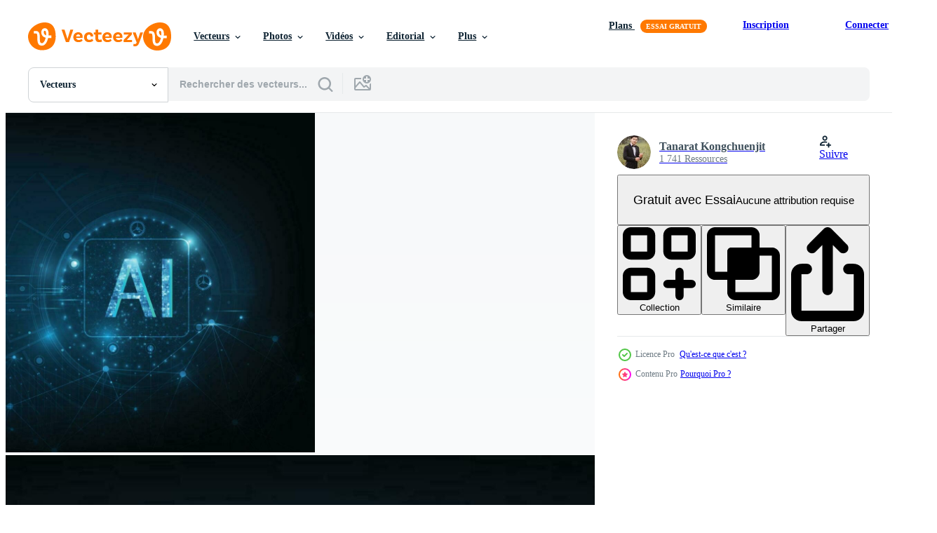

--- FILE ---
content_type: text/html; charset=utf-8
request_url: https://fr.vecteezy.com/resources/23221692/show_related_tags_async_content
body_size: 1614
content:
<turbo-frame id="show-related-tags">
  <h2 class="ez-resource-related__header">Mots-clés associés</h2>

    <div class="splide ez-carousel tags-carousel is-ready" style="--carousel_height: 48px; --additional_height: 0px;" data-controller="carousel search-tag" data-bullets="false" data-loop="false" data-arrows="true">
    <div class="splide__track ez-carousel__track" data-carousel-target="track">
      <ul class="splide__list ez-carousel__inner-wrap" data-carousel-target="innerWrap">
        <li class="search-tag splide__slide ez-carousel__slide" data-carousel-target="slide"><a class="search-tag__tag-link ez-btn ez-btn--light" title="ai" data-action="search-tag#sendClickEvent search-tag#performSearch" data-search-tag-verified="true" data-keyword-location="show" href="/vecteur-libre/ai">ai</a></li><li class="search-tag splide__slide ez-carousel__slide" data-carousel-target="slide"><a class="search-tag__tag-link ez-btn ez-btn--light" title="technologie" data-action="search-tag#sendClickEvent search-tag#performSearch" data-search-tag-verified="true" data-keyword-location="show" href="/vecteur-libre/technologie">technologie</a></li><li class="search-tag splide__slide ez-carousel__slide" data-carousel-target="slide"><a class="search-tag__tag-link ez-btn ez-btn--light" title="bannière" data-action="search-tag#sendClickEvent search-tag#performSearch" data-search-tag-verified="true" data-keyword-location="show" href="/vecteur-libre/banni%C3%A8re">bannière</a></li><li class="search-tag splide__slide ez-carousel__slide" data-carousel-target="slide"><a class="search-tag__tag-link ez-btn ez-btn--light" title="abstrait" data-action="search-tag#sendClickEvent search-tag#performSearch" data-search-tag-verified="true" data-keyword-location="show" href="/vecteur-libre/abstrait">abstrait</a></li><li class="search-tag splide__slide ez-carousel__slide" data-carousel-target="slide"><a class="search-tag__tag-link ez-btn ez-btn--light" title="numérique" data-action="search-tag#sendClickEvent search-tag#performSearch" data-search-tag-verified="true" data-keyword-location="show" href="/vecteur-libre/num%C3%A9rique">numérique</a></li><li class="search-tag splide__slide ez-carousel__slide" data-carousel-target="slide"><a class="search-tag__tag-link ez-btn ez-btn--light" title="contexte" data-action="search-tag#sendClickEvent search-tag#performSearch" data-search-tag-verified="true" data-keyword-location="show" href="/vecteur-libre/contexte">contexte</a></li><li class="search-tag splide__slide ez-carousel__slide" data-carousel-target="slide"><a class="search-tag__tag-link ez-btn ez-btn--light" title="circuit" data-action="search-tag#sendClickEvent search-tag#performSearch" data-search-tag-verified="true" data-keyword-location="show" href="/vecteur-libre/circuit">circuit</a></li><li class="search-tag splide__slide ez-carousel__slide" data-carousel-target="slide"><a class="search-tag__tag-link ez-btn ez-btn--light" title="futur" data-action="search-tag#sendClickEvent search-tag#performSearch" data-search-tag-verified="true" data-keyword-location="show" href="/vecteur-libre/futur">futur</a></li><li class="search-tag splide__slide ez-carousel__slide" data-carousel-target="slide"><a class="search-tag__tag-link ez-btn ez-btn--light" title="graphique" data-action="search-tag#sendClickEvent search-tag#performSearch" data-search-tag-verified="true" data-keyword-location="show" href="/vecteur-libre/graphique">graphique</a></li><li class="search-tag splide__slide ez-carousel__slide" data-carousel-target="slide"><a class="search-tag__tag-link ez-btn ez-btn--light" title="vecteur" data-action="search-tag#sendClickEvent search-tag#performSearch" data-search-tag-verified="true" data-keyword-location="show" href="/vecteur-libre/vecteur">vecteur</a></li><li class="search-tag splide__slide ez-carousel__slide" data-carousel-target="slide"><a class="search-tag__tag-link ez-btn ez-btn--light" title="concept" data-action="search-tag#sendClickEvent search-tag#performSearch" data-search-tag-verified="true" data-keyword-location="show" href="/vecteur-libre/concept">concept</a></li><li class="search-tag splide__slide ez-carousel__slide" data-carousel-target="slide"><a class="search-tag__tag-link ez-btn ez-btn--light" title="ingénierie" data-action="search-tag#sendClickEvent search-tag#performSearch" data-search-tag-verified="true" data-keyword-location="show" href="/vecteur-libre/ing%C3%A9nierie">ingénierie</a></li><li class="search-tag splide__slide ez-carousel__slide" data-carousel-target="slide"><a class="search-tag__tag-link ez-btn ez-btn--light" title="information" data-action="search-tag#sendClickEvent search-tag#performSearch" data-search-tag-verified="true" data-keyword-location="show" href="/vecteur-libre/information">information</a></li><li class="search-tag splide__slide ez-carousel__slide" data-carousel-target="slide"><a class="search-tag__tag-link ez-btn ez-btn--light" title="apprentissage" data-action="search-tag#sendClickEvent search-tag#performSearch" data-search-tag-verified="true" data-keyword-location="show" href="/vecteur-libre/apprentissage">apprentissage</a></li><li class="search-tag splide__slide ez-carousel__slide" data-carousel-target="slide"><a class="search-tag__tag-link ez-btn ez-btn--light" title="science" data-action="search-tag#sendClickEvent search-tag#performSearch" data-search-tag-verified="true" data-keyword-location="show" href="/vecteur-libre/science">science</a></li><li class="search-tag splide__slide ez-carousel__slide" data-carousel-target="slide"><a class="search-tag__tag-link ez-btn ez-btn--light" title="la technologie" data-action="search-tag#sendClickEvent search-tag#performSearch" data-search-tag-verified="true" data-keyword-location="show" href="/vecteur-libre/la-technologie">la technologie</a></li><li class="search-tag splide__slide ez-carousel__slide" data-carousel-target="slide"><a class="search-tag__tag-link ez-btn ez-btn--light" title="texte" data-action="search-tag#sendClickEvent search-tag#performSearch" data-search-tag-verified="true" data-keyword-location="show" href="/vecteur-libre/texte">texte</a></li><li class="search-tag splide__slide ez-carousel__slide" data-carousel-target="slide"><a class="search-tag__tag-link ez-btn ez-btn--light" title="typographie" data-action="search-tag#sendClickEvent search-tag#performSearch" data-search-tag-verified="true" data-keyword-location="show" href="/vecteur-libre/typographie">typographie</a></li><li class="search-tag splide__slide ez-carousel__slide" data-carousel-target="slide"><a class="search-tag__tag-link ez-btn ez-btn--light" title="algorithme" data-action="search-tag#sendClickEvent search-tag#performSearch" data-search-tag-verified="true" data-keyword-location="show" href="/vecteur-libre/algorithme">algorithme</a></li><li class="search-tag splide__slide ez-carousel__slide" data-carousel-target="slide"><a class="search-tag__tag-link ez-btn ez-btn--light" title="binaire" data-action="search-tag#sendClickEvent search-tag#performSearch" data-search-tag-verified="true" data-keyword-location="show" href="/vecteur-libre/binaire">binaire</a></li><li class="search-tag splide__slide ez-carousel__slide" data-carousel-target="slide"><a class="search-tag__tag-link ez-btn ez-btn--light" title="bleu" data-action="search-tag#sendClickEvent search-tag#performSearch" data-search-tag-verified="true" data-keyword-location="show" href="/vecteur-libre/bleu">bleu</a></li><li class="search-tag splide__slide ez-carousel__slide" data-carousel-target="slide"><a class="search-tag__tag-link ez-btn ez-btn--light" title="affaires" data-action="search-tag#sendClickEvent search-tag#performSearch" data-search-tag-verified="true" data-keyword-location="show" href="/vecteur-libre/affaires">affaires</a></li><li class="search-tag splide__slide ez-carousel__slide" data-carousel-target="slide"><a class="search-tag__tag-link ez-btn ez-btn--light" title="la communication" data-action="search-tag#sendClickEvent search-tag#performSearch" data-search-tag-verified="true" data-keyword-location="show" href="/vecteur-libre/la-communication">la communication</a></li><li class="search-tag splide__slide ez-carousel__slide" data-carousel-target="slide"><a class="search-tag__tag-link ez-btn ez-btn--light" title="ordinateur" data-action="search-tag#sendClickEvent search-tag#performSearch" data-search-tag-verified="true" data-keyword-location="show" href="/vecteur-libre/ordinateur">ordinateur</a></li><li class="search-tag splide__slide ez-carousel__slide" data-carousel-target="slide"><a class="search-tag__tag-link ez-btn ez-btn--light" title="relier" data-action="search-tag#sendClickEvent search-tag#performSearch" data-search-tag-verified="true" data-keyword-location="show" href="/vecteur-libre/relier">relier</a></li><li class="search-tag splide__slide ez-carousel__slide" data-carousel-target="slide"><a class="search-tag__tag-link ez-btn ez-btn--light" title="lien" data-action="search-tag#sendClickEvent search-tag#performSearch" data-search-tag-verified="true" data-keyword-location="show" href="/vecteur-libre/lien">lien</a></li><li class="search-tag splide__slide ez-carousel__slide" data-carousel-target="slide"><a class="search-tag__tag-link ez-btn ez-btn--light" title="données" data-action="search-tag#sendClickEvent search-tag#performSearch" data-search-tag-verified="true" data-keyword-location="show" href="/vecteur-libre/donn%C3%A9es">données</a></li><li class="search-tag splide__slide ez-carousel__slide" data-carousel-target="slide"><a class="search-tag__tag-link ez-btn ez-btn--light" title="conception" data-action="search-tag#sendClickEvent search-tag#performSearch" data-search-tag-verified="true" data-keyword-location="show" href="/vecteur-libre/conception">conception</a></li><li class="search-tag splide__slide ez-carousel__slide" data-carousel-target="slide"><a class="search-tag__tag-link ez-btn ez-btn--light" title="électronique" data-action="search-tag#sendClickEvent search-tag#performSearch" data-search-tag-verified="true" data-keyword-location="show" href="/vecteur-libre/%C3%A9lectronique">électronique</a></li><li class="search-tag splide__slide ez-carousel__slide" data-carousel-target="slide"><a class="search-tag__tag-link ez-btn ez-btn--light" title="futuriste" data-action="search-tag#sendClickEvent search-tag#performSearch" data-search-tag-verified="true" data-keyword-location="show" href="/vecteur-libre/futuriste">futuriste</a></li>
</ul></div>
    

    <div class="splide__arrows splide__arrows--ltr ez-carousel__arrows"><button class="splide__arrow splide__arrow--prev ez-carousel__arrow ez-carousel__arrow--prev" disabled="disabled" data-carousel-target="arrowPrev" data-test-id="carousel-arrow-prev" data-direction="prev" aria_label="Précédent"><span class="ez-carousel__arrow-wrap"><svg xmlns="http://www.w3.org/2000/svg" viewBox="0 0 5 8" role="img" aria-labelledby="adeo6lz79iv8oucc3dyt29rslqxosfxu" class="arrow-prev"><desc id="adeo6lz79iv8oucc3dyt29rslqxosfxu">Précédent</desc><path fill-rule="evenodd" d="M4.707 7.707a1 1 0 0 0 0-1.414L2.414 4l2.293-2.293A1 1 0 0 0 3.293.293l-3 3a1 1 0 0 0 0 1.414l3 3a1 1 0 0 0 1.414 0Z" clip-rule="evenodd"></path></svg>
</span><span class="ez-carousel__gradient"></span></button><button class="splide__arrow splide__arrow--next ez-carousel__arrow ez-carousel__arrow--next" disabled="disabled" data-carousel-target="arrowNext" data-test-id="carousel-arrow-next" data-direction="next" aria_label="Suivant"><span class="ez-carousel__arrow-wrap"><svg xmlns="http://www.w3.org/2000/svg" viewBox="0 0 5 8" role="img" aria-labelledby="abs06daun5cxp64gwjo64vgt984g7eys" class="arrow-next"><desc id="abs06daun5cxp64gwjo64vgt984g7eys">Suivant</desc><path fill-rule="evenodd" d="M.293 7.707a1 1 0 0 1 0-1.414L2.586 4 .293 1.707A1 1 0 0 1 1.707.293l3 3a1 1 0 0 1 0 1.414l-3 3a1 1 0 0 1-1.414 0Z" clip-rule="evenodd"></path></svg>
</span><span class="ez-carousel__gradient"></span></button></div>
</div></turbo-frame>


--- FILE ---
content_type: text/html; charset=utf-8
request_url: https://fr.vecteezy.com/resources/23221692/show_related_grids_async_content
body_size: 22909
content:
<turbo-frame id="show-related-resources">
    <div data-conversions-category="Gli utenti hanno anche visualizzato">
      <h2 class="ez-resource-related__header">
        Gli utenti hanno anche visualizzato
      </h2>

      <ul class="ez-resource-grid ez-resource-grid--main-grid  is-hidden" id="false" data-controller="grid contributor-info" data-grid-track-truncation-value="false" data-max-rows="50" data-row-height="240" data-instant-grid="false" data-truncate-results="false" data-testid="also-viewed-resources" data-labels="editable free" style="--editable: &#39;Modifiable&#39;;--free: &#39;Gratuit&#39;;">

  <li class="ez-resource-grid__item ez-resource-thumb ez-resource-thumb--pro" data-controller="grid-item-decorator" data-position="{{position}}" data-item-id="9482271" data-pro="true" data-grid-target="gridItem" data-w="356" data-h="200" data-grid-item-decorator-free-label-value="Gratuit" data-action="mouseenter-&gt;grid-item-decorator#hoverThumb:once" data-grid-item-decorator-item-pro-param="Pro" data-grid-item-decorator-resource-id-param="9482271" data-grid-item-decorator-content-type-param="Content-vector" data-grid-item-decorator-image-src-param="https://static.vecteezy.com/system/resources/previews/009/482/271/non_2x/abstract-futuristic-digital-and-technology-on-dark-blue-color-background-ai-artificial-intelligence-wording-with-the-circuit-design-vector.jpg" data-grid-item-decorator-pinterest-url-param="https://fr.vecteezy.com/art-vectoriel/9482271-resume-futuriste-numerique-et-technologie-sur-fond-de-couleur-bleu-fonce-ai-intelligence-artificielle-libelle-avec-la-conception-de-circuit" data-grid-item-decorator-seo-page-description-param="numérique futuriste abstrait et technologie sur fond de couleur bleu foncé. ai formulation d&#39;intelligence artificielle avec la conception du circuit." data-grid-item-decorator-user-id-param="7613901" data-grid-item-decorator-user-display-name-param="Tanarat Kongchuenjit" data-grid-item-decorator-avatar-src-param="https://static.vecteezy.com/system/user/avatar/7613901/medium_LINE_ALBUM_pre_wedding____________________137.jpg" data-grid-item-decorator-uploads-path-param="/membres/115708865798410484288/uploads">

  <script type="application/ld+json" id="media_schema">
  {"@context":"https://schema.org","@type":"ImageObject","name":"numérique futuriste abstrait et technologie sur fond de couleur bleu foncé. ai formulation d'intelligence artificielle avec la conception du circuit.","uploadDate":"2022-07-25T07:38:11-05:00","thumbnailUrl":"https://static.vecteezy.com/ti/vecteur-libre/t1/9482271-resume-futuriste-numerique-et-technologie-sur-fond-de-couleur-bleu-fonce-ai-intelligence-artificielle-libelle-avec-la-conception-de-circuit-vectoriel.jpg","contentUrl":"https://static.vecteezy.com/ti/vecteur-libre/p1/9482271-resume-futuriste-numerique-et-technologie-sur-fond-de-couleur-bleu-fonce-ai-intelligence-artificielle-libelle-avec-la-conception-de-circuit-vectoriel.jpg","sourceOrganization":"Vecteezy","license":"https://support.vecteezy.com/fr/octroi-de-nouvelles-licences-vecteezy-ByHivesvt","acquireLicensePage":"https://fr.vecteezy.com/art-vectoriel/9482271-resume-futuriste-numerique-et-technologie-sur-fond-de-couleur-bleu-fonce-ai-intelligence-artificielle-libelle-avec-la-conception-de-circuit","creator":{"@type":"Person","name":"Tanarat Kongchuenjit"},"copyrightNotice":"Tanarat Kongchuenjit","creditText":"Vecteezy"}
</script>


<a href="/art-vectoriel/9482271-resume-futuriste-numerique-et-technologie-sur-fond-de-couleur-bleu-fonce-ai-intelligence-artificielle-libelle-avec-la-conception-de-circuit" class="ez-resource-thumb__link" title="numérique futuriste abstrait et technologie sur fond de couleur bleu foncé. ai formulation d&#39;intelligence artificielle avec la conception du circuit." style="--height: 200; --width: 356; " data-action="click-&gt;grid#trackResourceClick mouseenter-&gt;grid#trackResourceHover" data-content-type="vector" data-controller="ez-hover-intent" data-previews-srcs="[&quot;https://static.vecteezy.com/ti/vecteur-libre/p1/9482271-resume-futuriste-numerique-et-technologie-sur-fond-de-couleur-bleu-fonce-ai-intelligence-artificielle-libelle-avec-la-conception-de-circuit-vectoriel.jpg&quot;,&quot;https://static.vecteezy.com/ti/vecteur-libre/p2/9482271-resume-futuriste-numerique-et-technologie-sur-fond-de-couleur-bleu-fonce-ai-intelligence-artificielle-libelle-avec-la-conception-de-circuit-vectoriel.jpg&quot;]" data-pro="true" data-resource-id="9482271" data-grid-item-decorator-target="link">
    <img src="https://static.vecteezy.com/ti/vecteur-libre/t2/9482271-resume-futuriste-numerique-et-technologie-sur-fond-de-couleur-bleu-fonce-ai-intelligence-artificielle-libelle-avec-la-conception-de-circuit-vectoriel.jpg" srcset="https://static.vecteezy.com/ti/vecteur-libre/t1/9482271-resume-futuriste-numerique-et-technologie-sur-fond-de-couleur-bleu-fonce-ai-intelligence-artificielle-libelle-avec-la-conception-de-circuit-vectoriel.jpg 2x, https://static.vecteezy.com/ti/vecteur-libre/t2/9482271-resume-futuriste-numerique-et-technologie-sur-fond-de-couleur-bleu-fonce-ai-intelligence-artificielle-libelle-avec-la-conception-de-circuit-vectoriel.jpg 1x" class="ez-resource-thumb__img" loading="lazy" decoding="async" width="356" height="200" alt="numérique futuriste abstrait et technologie sur fond de couleur bleu foncé. ai formulation d&#39;intelligence artificielle avec la conception du circuit. vecteur">

</a>

  <div class="ez-resource-thumb__label-wrap"></div>
  

  <div class="ez-resource-thumb__hover-state"></div>
</li><li class="ez-resource-grid__item ez-resource-thumb ez-resource-thumb--pro" data-controller="grid-item-decorator" data-position="{{position}}" data-item-id="7875523" data-pro="true" data-grid-target="gridItem" data-w="350" data-h="200" data-grid-item-decorator-free-label-value="Gratuit" data-action="mouseenter-&gt;grid-item-decorator#hoverThumb:once" data-grid-item-decorator-item-pro-param="Pro" data-grid-item-decorator-resource-id-param="7875523" data-grid-item-decorator-content-type-param="Content-vector" data-grid-item-decorator-image-src-param="https://static.vecteezy.com/system/resources/previews/007/875/523/non_2x/abstract-technology-ai-computing-concept-ai-circle-working-data-of-artificial-intelligence-and-futuristic-digital-for-future-on-dark-blue-background-vector.jpg" data-grid-item-decorator-pinterest-url-param="https://fr.vecteezy.com/art-vectoriel/7875523-abstract-technology-ai-computing-concept-ai-circle-working-data-of-artificial-intelligence-and-futuristic-digital-for-future-on-dark-blue-background" data-grid-item-decorator-seo-page-description-param="technologie abstraite ai concept informatique cercle ai données de travail de l&#39;intelligence artificielle et numérique futuriste pour l&#39;avenir sur fond bleu foncé." data-grid-item-decorator-user-id-param="1478257" data-grid-item-decorator-user-display-name-param="Nattapon Kongbunmee" data-grid-item-decorator-avatar-src-param="https://static.vecteezy.com/system/user/avatar/1478257/medium_logo.jpg" data-grid-item-decorator-uploads-path-param="/membres/tex-vector/uploads">

  <script type="application/ld+json" id="media_schema">
  {"@context":"https://schema.org","@type":"ImageObject","name":"technologie abstraite ai concept informatique cercle ai données de travail de l'intelligence artificielle et numérique futuriste pour l'avenir sur fond bleu foncé.","uploadDate":"2022-05-28T09:26:13-05:00","thumbnailUrl":"https://static.vecteezy.com/ti/vecteur-libre/t1/7875523-abstract-technology-ai-computing-concept-ai-circle-working-data-of-artificial-intelligence-and-futuristic-digital-for-future-on-dark-blue-background-vectoriel.jpg","contentUrl":"https://static.vecteezy.com/ti/vecteur-libre/p1/7875523-abstract-technology-ai-computing-concept-ai-circle-working-data-of-artificial-intelligence-and-futuristic-digital-for-future-on-dark-blue-background-vectoriel.jpg","sourceOrganization":"Vecteezy","license":"https://support.vecteezy.com/fr/octroi-de-nouvelles-licences-vecteezy-ByHivesvt","acquireLicensePage":"https://fr.vecteezy.com/art-vectoriel/7875523-abstract-technology-ai-computing-concept-ai-circle-working-data-of-artificial-intelligence-and-futuristic-digital-for-future-on-dark-blue-background","creator":{"@type":"Person","name":"Nattapon Kongbunmee"},"copyrightNotice":"Nattapon Kongbunmee","creditText":"Vecteezy"}
</script>


<a href="/art-vectoriel/7875523-abstract-technology-ai-computing-concept-ai-circle-working-data-of-artificial-intelligence-and-futuristic-digital-for-future-on-dark-blue-background" class="ez-resource-thumb__link" title="technologie abstraite ai concept informatique cercle ai données de travail de l&#39;intelligence artificielle et numérique futuriste pour l&#39;avenir sur fond bleu foncé." style="--height: 200; --width: 350; " data-action="click-&gt;grid#trackResourceClick mouseenter-&gt;grid#trackResourceHover" data-content-type="vector" data-controller="ez-hover-intent" data-previews-srcs="[&quot;https://static.vecteezy.com/ti/vecteur-libre/p1/7875523-abstract-technology-ai-computing-concept-ai-circle-working-data-of-artificial-intelligence-and-futuristic-digital-for-future-on-dark-blue-background-vectoriel.jpg&quot;,&quot;https://static.vecteezy.com/ti/vecteur-libre/p2/7875523-abstract-technology-ai-computing-concept-ai-circle-working-data-of-artificial-intelligence-and-futuristic-digital-for-future-on-dark-blue-background-vectoriel.jpg&quot;]" data-pro="true" data-resource-id="7875523" data-grid-item-decorator-target="link">
    <img src="https://static.vecteezy.com/ti/vecteur-libre/t2/7875523-abstract-technology-ai-computing-concept-ai-circle-working-data-of-artificial-intelligence-and-futuristic-digital-for-future-on-dark-blue-background-vectoriel.jpg" srcset="https://static.vecteezy.com/ti/vecteur-libre/t1/7875523-abstract-technology-ai-computing-concept-ai-circle-working-data-of-artificial-intelligence-and-futuristic-digital-for-future-on-dark-blue-background-vectoriel.jpg 2x, https://static.vecteezy.com/ti/vecteur-libre/t2/7875523-abstract-technology-ai-computing-concept-ai-circle-working-data-of-artificial-intelligence-and-futuristic-digital-for-future-on-dark-blue-background-vectoriel.jpg 1x" class="ez-resource-thumb__img" loading="lazy" decoding="async" width="350" height="200" alt="technologie abstraite ai concept informatique cercle ai données de travail de l&#39;intelligence artificielle et numérique futuriste pour l&#39;avenir sur fond bleu foncé. vecteur">

</a>

  <div class="ez-resource-thumb__label-wrap"></div>
  

  <div class="ez-resource-thumb__hover-state"></div>
</li><li class="ez-resource-grid__item ez-resource-thumb" data-controller="grid-item-decorator" data-position="{{position}}" data-item-id="11161241" data-pro="false" data-grid-target="gridItem" data-w="315" data-h="200" data-grid-item-decorator-free-label-value="Gratuit" data-action="mouseenter-&gt;grid-item-decorator#hoverThumb:once" data-grid-item-decorator-item-pro-param="Free" data-grid-item-decorator-resource-id-param="11161241" data-grid-item-decorator-content-type-param="Content-vector" data-grid-item-decorator-image-src-param="https://static.vecteezy.com/system/resources/previews/011/161/241/non_2x/ai-glowing-chip-free-vector.jpg" data-grid-item-decorator-pinterest-url-param="https://fr.vecteezy.com/art-vectoriel/11161241-ai-puce-incandescente" data-grid-item-decorator-seo-page-description-param="ai puce incandescente" data-grid-item-decorator-user-id-param="8579737" data-grid-item-decorator-user-display-name-param="Sakura Media" data-grid-item-decorator-avatar-src-param="https://static.vecteezy.com/system/user/avatar/8579737/medium_Sakura_logo_baru-03.png" data-grid-item-decorator-uploads-path-param="/membres/sakura_media/uploads">

  <script type="application/ld+json" id="media_schema">
  {"@context":"https://schema.org","@type":"ImageObject","name":"ai puce incandescente","uploadDate":"2022-09-01T13:53:48-05:00","thumbnailUrl":"https://static.vecteezy.com/ti/vecteur-libre/t1/11161241-ai-puce-incandescente-gratuit-vectoriel.jpg","contentUrl":"https://static.vecteezy.com/ti/vecteur-libre/p1/11161241-ai-puce-incandescente-gratuit-vectoriel.jpg","sourceOrganization":"Vecteezy","license":"https://support.vecteezy.com/fr/octroi-de-nouvelles-licences-vecteezy-ByHivesvt","acquireLicensePage":"https://fr.vecteezy.com/art-vectoriel/11161241-ai-puce-incandescente","creator":{"@type":"Person","name":"Sakura Media"},"copyrightNotice":"Sakura Media","creditText":"Vecteezy"}
</script>


<a href="/art-vectoriel/11161241-ai-puce-incandescente" class="ez-resource-thumb__link" title="ai puce incandescente" style="--height: 200; --width: 315; " data-action="click-&gt;grid#trackResourceClick mouseenter-&gt;grid#trackResourceHover" data-content-type="vector" data-controller="ez-hover-intent" data-previews-srcs="[&quot;https://static.vecteezy.com/ti/vecteur-libre/p1/11161241-ai-puce-incandescente-gratuit-vectoriel.jpg&quot;,&quot;https://static.vecteezy.com/ti/vecteur-libre/p2/11161241-ai-puce-incandescente-gratuit-vectoriel.jpg&quot;]" data-pro="false" data-resource-id="11161241" data-grid-item-decorator-target="link">
    <img src="https://static.vecteezy.com/ti/vecteur-libre/t2/11161241-ai-puce-incandescente-gratuit-vectoriel.jpg" srcset="https://static.vecteezy.com/ti/vecteur-libre/t1/11161241-ai-puce-incandescente-gratuit-vectoriel.jpg 2x, https://static.vecteezy.com/ti/vecteur-libre/t2/11161241-ai-puce-incandescente-gratuit-vectoriel.jpg 1x" class="ez-resource-thumb__img" loading="lazy" decoding="async" width="315" height="200" alt="ai puce incandescente vecteur">

</a>

  <div class="ez-resource-thumb__label-wrap"></div>
  

  <div class="ez-resource-thumb__hover-state"></div>
</li><li class="ez-resource-grid__item ez-resource-thumb ez-resource-thumb--pro" data-controller="grid-item-decorator" data-position="{{position}}" data-item-id="24315068" data-pro="true" data-grid-target="gridItem" data-w="356" data-h="200" data-grid-item-decorator-free-label-value="Gratuit" data-action="mouseenter-&gt;grid-item-decorator#hoverThumb:once" data-grid-item-decorator-item-pro-param="Pro" data-grid-item-decorator-resource-id-param="24315068" data-grid-item-decorator-content-type-param="Content-vector" data-grid-item-decorator-image-src-param="https://static.vecteezy.com/system/resources/previews/024/315/068/non_2x/ai-artificial-intelligence-girl-wearing-vr-headset-glasses-touching-digital-interface-with-ai-icon-machine-learning-concept-big-data-innovation-technology-neural-networks-illustration-vector.jpg" data-grid-item-decorator-pinterest-url-param="https://fr.vecteezy.com/art-vectoriel/[base64]" data-grid-item-decorator-seo-page-description-param="ai. artificiel intelligence. fille portant vr casque des lunettes émouvant numérique interface avec ai icône. machine apprentissage concept. gros Les données innovation technologie. neural réseaux. vecteur illustration." data-grid-item-decorator-user-id-param="2176065" data-grid-item-decorator-user-display-name-param="Iurii Motov" data-grid-item-decorator-uploads-path-param="/membres/iuriimotov/uploads">

  <script type="application/ld+json" id="media_schema">
  {"@context":"https://schema.org","@type":"ImageObject","name":"ai. artificiel intelligence. fille portant vr casque des lunettes émouvant numérique interface avec ai icône. machine apprentissage concept. gros Les données innovation technologie. neural réseaux. vecteur illustration.","uploadDate":"2023-06-01T19:49:12-05:00","thumbnailUrl":"https://static.vecteezy.com/ti/vecteur-libre/t1/[base64].jpg","contentUrl":"https://static.vecteezy.com/ti/vecteur-libre/p1/[base64].jpg","sourceOrganization":"Vecteezy","license":"https://support.vecteezy.com/fr/octroi-de-nouvelles-licences-vecteezy-ByHivesvt","acquireLicensePage":"https://fr.vecteezy.com/art-vectoriel/[base64]","creator":{"@type":"Person","name":"Iurii Motov"},"copyrightNotice":"Iurii Motov","creditText":"Vecteezy"}
</script>


<a href="/art-vectoriel/[base64]" class="ez-resource-thumb__link" title="ai. artificiel intelligence. fille portant vr casque des lunettes émouvant numérique interface avec ai icône. machine apprentissage concept. gros Les données innovation technologie. neural réseaux. vecteur illustration." style="--height: 200; --width: 356; " data-action="click-&gt;grid#trackResourceClick mouseenter-&gt;grid#trackResourceHover" data-content-type="vector" data-controller="ez-hover-intent" data-previews-srcs="[&quot;https://static.vecteezy.com/ti/vecteur-libre/p1/[base64].jpg&quot;,&quot;https://static.vecteezy.com/ti/vecteur-libre/p2/[base64].jpg&quot;]" data-pro="true" data-resource-id="24315068" data-grid-item-decorator-target="link">
    <img src="https://static.vecteezy.com/ti/vecteur-libre/t2/[base64].jpg" srcset="https://static.vecteezy.com/ti/vecteur-libre/t1/[base64].jpg 2x, https://static.vecteezy.com/ti/vecteur-libre/t2/[base64].jpg 1x" class="ez-resource-thumb__img" loading="lazy" decoding="async" width="356" height="200" alt="ai. artificiel intelligence. fille portant vr casque des lunettes émouvant numérique interface avec ai icône. machine apprentissage concept. gros Les données innovation technologie. neural réseaux. vecteur illustration.">

</a>

  <div class="ez-resource-thumb__label-wrap"></div>
  

  <div class="ez-resource-thumb__hover-state"></div>
</li><li class="ez-resource-grid__item ez-resource-thumb" data-controller="grid-item-decorator" data-position="{{position}}" data-item-id="10813166" data-pro="false" data-grid-target="gridItem" data-w="356" data-h="200" data-grid-item-decorator-free-label-value="Gratuit" data-action="mouseenter-&gt;grid-item-decorator#hoverThumb:once" data-grid-item-decorator-item-pro-param="Free" data-grid-item-decorator-resource-id-param="10813166" data-grid-item-decorator-content-type-param="Content-vector" data-grid-item-decorator-image-src-param="https://static.vecteezy.com/system/resources/previews/010/813/166/non_2x/artificial-intelligence-cybernetic-circuit-brain-inside-high-technology-to-create-artificial-intelligence-ai-concept-illustration-free-vector.jpg" data-grid-item-decorator-pinterest-url-param="https://fr.vecteezy.com/art-vectoriel/10813166-cerveau-de-circuit-cybernetique-d-intelligence-artificielle-a-l-interieur-haute-technologie-pour-creer-un-concept-d-intelligence-artificielle-ai-illustration-vectorielle" data-grid-item-decorator-seo-page-description-param="cerveau de circuit cybernétique d&#39;intelligence artificielle à l&#39;intérieur, haute technologie pour créer un concept d&#39;intelligence artificielle ai, illustration vectorielle" data-grid-item-decorator-user-id-param="1801501" data-grid-item-decorator-user-display-name-param="Chaiwut Sridara" data-grid-item-decorator-avatar-src-param="https://static.vecteezy.com/system/user/avatar/1801501/medium_C2B64A12-12D0-444A-BB67-E740D83B6766.jpeg" data-grid-item-decorator-uploads-path-param="/membres/cs21/uploads">

  <script type="application/ld+json" id="media_schema">
  {"@context":"https://schema.org","@type":"ImageObject","name":"cerveau de circuit cybernétique d'intelligence artificielle à l'intérieur, haute technologie pour créer un concept d'intelligence artificielle ai, illustration vectorielle","uploadDate":"2022-08-24T15:36:37-05:00","thumbnailUrl":"https://static.vecteezy.com/ti/vecteur-libre/t1/10813166-cerveau-de-circuit-cybernetique-d-intelligence-artificielle-a-l-interieur-haute-technologie-pour-creer-un-concept-d-intelligence-artificielle-ai-illustrationle-gratuit-vectoriel.jpg","contentUrl":"https://static.vecteezy.com/ti/vecteur-libre/p1/10813166-cerveau-de-circuit-cybernetique-d-intelligence-artificielle-a-l-interieur-haute-technologie-pour-creer-un-concept-d-intelligence-artificielle-ai-illustrationle-gratuit-vectoriel.jpg","sourceOrganization":"Vecteezy","license":"https://support.vecteezy.com/fr/octroi-de-nouvelles-licences-vecteezy-ByHivesvt","acquireLicensePage":"https://fr.vecteezy.com/art-vectoriel/10813166-cerveau-de-circuit-cybernetique-d-intelligence-artificielle-a-l-interieur-haute-technologie-pour-creer-un-concept-d-intelligence-artificielle-ai-illustration-vectorielle","creator":{"@type":"Person","name":"Chaiwut Sridara"},"copyrightNotice":"Chaiwut Sridara","creditText":"Vecteezy"}
</script>


<a href="/art-vectoriel/10813166-cerveau-de-circuit-cybernetique-d-intelligence-artificielle-a-l-interieur-haute-technologie-pour-creer-un-concept-d-intelligence-artificielle-ai-illustration-vectorielle" class="ez-resource-thumb__link" title="cerveau de circuit cybernétique d&#39;intelligence artificielle à l&#39;intérieur, haute technologie pour créer un concept d&#39;intelligence artificielle ai, illustration vectorielle" style="--height: 200; --width: 356; " data-action="click-&gt;grid#trackResourceClick mouseenter-&gt;grid#trackResourceHover" data-content-type="vector" data-controller="ez-hover-intent" data-previews-srcs="[&quot;https://static.vecteezy.com/ti/vecteur-libre/p1/10813166-cerveau-de-circuit-cybernetique-d-intelligence-artificielle-a-l-interieur-haute-technologie-pour-creer-un-concept-d-intelligence-artificielle-ai-illustrationle-gratuit-vectoriel.jpg&quot;,&quot;https://static.vecteezy.com/ti/vecteur-libre/p2/10813166-cerveau-de-circuit-cybernetique-d-intelligence-artificielle-a-l-interieur-haute-technologie-pour-creer-un-concept-d-intelligence-artificielle-ai-illustrationle-gratuit-vectoriel.jpg&quot;]" data-pro="false" data-resource-id="10813166" data-grid-item-decorator-target="link">
    <img src="https://static.vecteezy.com/ti/vecteur-libre/t2/10813166-cerveau-de-circuit-cybernetique-d-intelligence-artificielle-a-l-interieur-haute-technologie-pour-creer-un-concept-d-intelligence-artificielle-ai-illustrationle-gratuit-vectoriel.jpg" srcset="https://static.vecteezy.com/ti/vecteur-libre/t1/10813166-cerveau-de-circuit-cybernetique-d-intelligence-artificielle-a-l-interieur-haute-technologie-pour-creer-un-concept-d-intelligence-artificielle-ai-illustrationle-gratuit-vectoriel.jpg 2x, https://static.vecteezy.com/ti/vecteur-libre/t2/10813166-cerveau-de-circuit-cybernetique-d-intelligence-artificielle-a-l-interieur-haute-technologie-pour-creer-un-concept-d-intelligence-artificielle-ai-illustrationle-gratuit-vectoriel.jpg 1x" class="ez-resource-thumb__img" loading="lazy" decoding="async" width="356" height="200" alt="cerveau de circuit cybernétique d&#39;intelligence artificielle à l&#39;intérieur, haute technologie pour créer un concept d&#39;intelligence artificielle ai, illustration vectorielle vecteur">

</a>

  <div class="ez-resource-thumb__label-wrap"></div>
  

  <div class="ez-resource-thumb__hover-state"></div>
</li><li class="ez-resource-grid__item ez-resource-thumb" data-controller="grid-item-decorator" data-position="{{position}}" data-item-id="10422007" data-pro="false" data-grid-target="gridItem" data-w="356" data-h="200" data-grid-item-decorator-free-label-value="Gratuit" data-action="mouseenter-&gt;grid-item-decorator#hoverThumb:once" data-grid-item-decorator-item-pro-param="Free" data-grid-item-decorator-resource-id-param="10422007" data-grid-item-decorator-content-type-param="Content-vector" data-grid-item-decorator-image-src-param="https://static.vecteezy.com/system/resources/previews/010/422/007/non_2x/artificial-intelligence-cybernetic-circuit-brain-inside-high-technology-to-create-artificial-intelligence-ai-concept-illustration-free-vector.jpg" data-grid-item-decorator-pinterest-url-param="https://fr.vecteezy.com/art-vectoriel/10422007-intelligence-artificielle-cybernetique-circuit-cerveau-interieur-haute-technologie-pour-creer-intelligence-artificielle-ai-concept-illustration-vectorielle" data-grid-item-decorator-seo-page-description-param="cerveau de circuit cybernétique d&#39;intelligence artificielle à l&#39;intérieur, haute technologie pour créer un concept d&#39;intelligence artificielle ai, illustration vectorielle" data-grid-item-decorator-user-id-param="1801501" data-grid-item-decorator-user-display-name-param="Chaiwut Sridara" data-grid-item-decorator-avatar-src-param="https://static.vecteezy.com/system/user/avatar/1801501/medium_C2B64A12-12D0-444A-BB67-E740D83B6766.jpeg" data-grid-item-decorator-uploads-path-param="/membres/cs21/uploads">

  <script type="application/ld+json" id="media_schema">
  {"@context":"https://schema.org","@type":"ImageObject","name":"cerveau de circuit cybernétique d'intelligence artificielle à l'intérieur, haute technologie pour créer un concept d'intelligence artificielle ai, illustration vectorielle","uploadDate":"2022-08-16T16:24:48-05:00","thumbnailUrl":"https://static.vecteezy.com/ti/vecteur-libre/t1/10422007-intelligence-artificielle-cybernetique-circuit-cerveau-interieur-haute-technologie-pour-creer-intelligence-artificielle-ai-concept-illustrationle-gratuit-vectoriel.jpg","contentUrl":"https://static.vecteezy.com/ti/vecteur-libre/p1/10422007-intelligence-artificielle-cybernetique-circuit-cerveau-interieur-haute-technologie-pour-creer-intelligence-artificielle-ai-concept-illustrationle-gratuit-vectoriel.jpg","sourceOrganization":"Vecteezy","license":"https://support.vecteezy.com/fr/octroi-de-nouvelles-licences-vecteezy-ByHivesvt","acquireLicensePage":"https://fr.vecteezy.com/art-vectoriel/10422007-intelligence-artificielle-cybernetique-circuit-cerveau-interieur-haute-technologie-pour-creer-intelligence-artificielle-ai-concept-illustration-vectorielle","creator":{"@type":"Person","name":"Chaiwut Sridara"},"copyrightNotice":"Chaiwut Sridara","creditText":"Vecteezy"}
</script>


<a href="/art-vectoriel/10422007-intelligence-artificielle-cybernetique-circuit-cerveau-interieur-haute-technologie-pour-creer-intelligence-artificielle-ai-concept-illustration-vectorielle" class="ez-resource-thumb__link" title="cerveau de circuit cybernétique d&#39;intelligence artificielle à l&#39;intérieur, haute technologie pour créer un concept d&#39;intelligence artificielle ai, illustration vectorielle" style="--height: 200; --width: 356; " data-action="click-&gt;grid#trackResourceClick mouseenter-&gt;grid#trackResourceHover" data-content-type="vector" data-controller="ez-hover-intent" data-previews-srcs="[&quot;https://static.vecteezy.com/ti/vecteur-libre/p1/10422007-intelligence-artificielle-cybernetique-circuit-cerveau-interieur-haute-technologie-pour-creer-intelligence-artificielle-ai-concept-illustrationle-gratuit-vectoriel.jpg&quot;,&quot;https://static.vecteezy.com/ti/vecteur-libre/p2/10422007-intelligence-artificielle-cybernetique-circuit-cerveau-interieur-haute-technologie-pour-creer-intelligence-artificielle-ai-concept-illustrationle-gratuit-vectoriel.jpg&quot;]" data-pro="false" data-resource-id="10422007" data-grid-item-decorator-target="link">
    <img src="https://static.vecteezy.com/ti/vecteur-libre/t2/10422007-intelligence-artificielle-cybernetique-circuit-cerveau-interieur-haute-technologie-pour-creer-intelligence-artificielle-ai-concept-illustrationle-gratuit-vectoriel.jpg" srcset="https://static.vecteezy.com/ti/vecteur-libre/t1/10422007-intelligence-artificielle-cybernetique-circuit-cerveau-interieur-haute-technologie-pour-creer-intelligence-artificielle-ai-concept-illustrationle-gratuit-vectoriel.jpg 2x, https://static.vecteezy.com/ti/vecteur-libre/t2/10422007-intelligence-artificielle-cybernetique-circuit-cerveau-interieur-haute-technologie-pour-creer-intelligence-artificielle-ai-concept-illustrationle-gratuit-vectoriel.jpg 1x" class="ez-resource-thumb__img" loading="lazy" decoding="async" width="356" height="200" alt="cerveau de circuit cybernétique d&#39;intelligence artificielle à l&#39;intérieur, haute technologie pour créer un concept d&#39;intelligence artificielle ai, illustration vectorielle vecteur">

</a>

  <div class="ez-resource-thumb__label-wrap"></div>
  

  <div class="ez-resource-thumb__hover-state"></div>
</li><li class="ez-resource-grid__item ez-resource-thumb ez-resource-thumb--pro" data-controller="grid-item-decorator" data-position="{{position}}" data-item-id="7079843" data-pro="true" data-grid-target="gridItem" data-w="559" data-h="200" data-grid-item-decorator-free-label-value="Gratuit" data-action="mouseenter-&gt;grid-item-decorator#hoverThumb:once" data-grid-item-decorator-item-pro-param="Pro" data-grid-item-decorator-resource-id-param="7079843" data-grid-item-decorator-content-type-param="Content-vector" data-grid-item-decorator-image-src-param="https://static.vecteezy.com/system/resources/previews/007/079/843/non_2x/artificial-intelligence-in-the-human-head-ai-digital-brain-big-data-analytics-face-of-cyber-mind-vector.jpg" data-grid-item-decorator-pinterest-url-param="https://fr.vecteezy.com/art-vectoriel/7079843-intelligence-artificielle-dans-la-tete-humaine-ai-digital-brain-big-data-analytics-face-of-cyber-mind" data-grid-item-decorator-seo-page-description-param="intelligence artificielle dans la tête humaine ai cerveau numérique analyse de données volumineuses visage du cyber esprit" data-grid-item-decorator-user-id-param="4917280" data-grid-item-decorator-user-display-name-param="nitinan chumdavong" data-grid-item-decorator-avatar-src-param="https://static.vecteezy.com/system/user/avatar/4917280/medium_163185004_3963255163734102_7019159276094948687_n.jpg" data-grid-item-decorator-uploads-path-param="/membres/nitinanx/uploads">

  <script type="application/ld+json" id="media_schema">
  {"@context":"https://schema.org","@type":"ImageObject","name":"intelligence artificielle dans la tête humaine ai cerveau numérique analyse de données volumineuses visage du cyber esprit","uploadDate":"2022-04-12T07:43:11-05:00","thumbnailUrl":"https://static.vecteezy.com/ti/vecteur-libre/t1/7079843-intelligence-artificielle-dans-la-tete-humaine-ai-digital-brain-big-data-analytics-face-of-cyber-mind-vectoriel.jpg","contentUrl":"https://static.vecteezy.com/ti/vecteur-libre/p1/7079843-intelligence-artificielle-dans-la-tete-humaine-ai-digital-brain-big-data-analytics-face-of-cyber-mind-vectoriel.jpg","sourceOrganization":"Vecteezy","license":"https://support.vecteezy.com/fr/octroi-de-nouvelles-licences-vecteezy-ByHivesvt","acquireLicensePage":"https://fr.vecteezy.com/art-vectoriel/7079843-intelligence-artificielle-dans-la-tete-humaine-ai-digital-brain-big-data-analytics-face-of-cyber-mind","creator":{"@type":"Person","name":"nitinan chumdavong"},"copyrightNotice":"nitinan chumdavong","creditText":"Vecteezy"}
</script>


<a href="/art-vectoriel/7079843-intelligence-artificielle-dans-la-tete-humaine-ai-digital-brain-big-data-analytics-face-of-cyber-mind" class="ez-resource-thumb__link" title="intelligence artificielle dans la tête humaine ai cerveau numérique analyse de données volumineuses visage du cyber esprit" style="--height: 200; --width: 559; " data-action="click-&gt;grid#trackResourceClick mouseenter-&gt;grid#trackResourceHover" data-content-type="vector" data-controller="ez-hover-intent" data-previews-srcs="[&quot;https://static.vecteezy.com/ti/vecteur-libre/p1/7079843-intelligence-artificielle-dans-la-tete-humaine-ai-digital-brain-big-data-analytics-face-of-cyber-mind-vectoriel.jpg&quot;,&quot;https://static.vecteezy.com/ti/vecteur-libre/p2/7079843-intelligence-artificielle-dans-la-tete-humaine-ai-digital-brain-big-data-analytics-face-of-cyber-mind-vectoriel.jpg&quot;]" data-pro="true" data-resource-id="7079843" data-grid-item-decorator-target="link">
    <img src="https://static.vecteezy.com/ti/vecteur-libre/t2/7079843-intelligence-artificielle-dans-la-tete-humaine-ai-digital-brain-big-data-analytics-face-of-cyber-mind-vectoriel.jpg" srcset="https://static.vecteezy.com/ti/vecteur-libre/t1/7079843-intelligence-artificielle-dans-la-tete-humaine-ai-digital-brain-big-data-analytics-face-of-cyber-mind-vectoriel.jpg 2x, https://static.vecteezy.com/ti/vecteur-libre/t2/7079843-intelligence-artificielle-dans-la-tete-humaine-ai-digital-brain-big-data-analytics-face-of-cyber-mind-vectoriel.jpg 1x" class="ez-resource-thumb__img" loading="lazy" decoding="async" width="559" height="200" alt="intelligence artificielle dans la tête humaine ai cerveau numérique analyse de données volumineuses visage du cyber esprit vecteur">

</a>

  <div class="ez-resource-thumb__label-wrap"></div>
  

  <div class="ez-resource-thumb__hover-state"></div>
</li><li class="ez-resource-grid__item ez-resource-thumb ez-resource-thumb--pro" data-controller="grid-item-decorator" data-position="{{position}}" data-item-id="8551631" data-pro="true" data-grid-target="gridItem" data-w="350" data-h="200" data-grid-item-decorator-free-label-value="Gratuit" data-action="mouseenter-&gt;grid-item-decorator#hoverThumb:once" data-grid-item-decorator-item-pro-param="Pro" data-grid-item-decorator-resource-id-param="8551631" data-grid-item-decorator-content-type-param="Content-vector" data-grid-item-decorator-image-src-param="https://static.vecteezy.com/system/resources/previews/008/551/631/non_2x/abstract-artificial-intelligence-on-atomic-and-technology-background-with-computer-systems-circuit-boards-vector.jpg" data-grid-item-decorator-pinterest-url-param="https://fr.vecteezy.com/art-vectoriel/8551631-intelligence-artificielle-abstraite-sur-fond-atomique-et-technologique-avec-systemes-informatiques-cartes-de-circuit" data-grid-item-decorator-seo-page-description-param="intelligence artificielle abstraite sur fond atomique et technologique avec cartes de circuits imprimés de systèmes informatiques." data-grid-item-decorator-user-id-param="1478257" data-grid-item-decorator-user-display-name-param="Nattapon Kongbunmee" data-grid-item-decorator-avatar-src-param="https://static.vecteezy.com/system/user/avatar/1478257/medium_logo.jpg" data-grid-item-decorator-uploads-path-param="/membres/tex-vector/uploads">

  <script type="application/ld+json" id="media_schema">
  {"@context":"https://schema.org","@type":"ImageObject","name":"intelligence artificielle abstraite sur fond atomique et technologique avec cartes de circuits imprimés de systèmes informatiques.","uploadDate":"2022-06-25T21:24:51-05:00","thumbnailUrl":"https://static.vecteezy.com/ti/vecteur-libre/t1/8551631-intelligence-artificielle-abstraite-sur-fond-atomique-et-technologique-avec-systemes-informatiques-cartes-de-circuit-vectoriel.jpg","contentUrl":"https://static.vecteezy.com/ti/vecteur-libre/p1/8551631-intelligence-artificielle-abstraite-sur-fond-atomique-et-technologique-avec-systemes-informatiques-cartes-de-circuit-vectoriel.jpg","sourceOrganization":"Vecteezy","license":"https://support.vecteezy.com/fr/octroi-de-nouvelles-licences-vecteezy-ByHivesvt","acquireLicensePage":"https://fr.vecteezy.com/art-vectoriel/8551631-intelligence-artificielle-abstraite-sur-fond-atomique-et-technologique-avec-systemes-informatiques-cartes-de-circuit","creator":{"@type":"Person","name":"Nattapon Kongbunmee"},"copyrightNotice":"Nattapon Kongbunmee","creditText":"Vecteezy"}
</script>


<a href="/art-vectoriel/8551631-intelligence-artificielle-abstraite-sur-fond-atomique-et-technologique-avec-systemes-informatiques-cartes-de-circuit" class="ez-resource-thumb__link" title="intelligence artificielle abstraite sur fond atomique et technologique avec cartes de circuits imprimés de systèmes informatiques." style="--height: 200; --width: 350; " data-action="click-&gt;grid#trackResourceClick mouseenter-&gt;grid#trackResourceHover" data-content-type="vector" data-controller="ez-hover-intent" data-previews-srcs="[&quot;https://static.vecteezy.com/ti/vecteur-libre/p1/8551631-intelligence-artificielle-abstraite-sur-fond-atomique-et-technologique-avec-systemes-informatiques-cartes-de-circuit-vectoriel.jpg&quot;,&quot;https://static.vecteezy.com/ti/vecteur-libre/p2/8551631-intelligence-artificielle-abstraite-sur-fond-atomique-et-technologique-avec-systemes-informatiques-cartes-de-circuit-vectoriel.jpg&quot;]" data-pro="true" data-resource-id="8551631" data-grid-item-decorator-target="link">
    <img src="https://static.vecteezy.com/ti/vecteur-libre/t2/8551631-intelligence-artificielle-abstraite-sur-fond-atomique-et-technologique-avec-systemes-informatiques-cartes-de-circuit-vectoriel.jpg" srcset="https://static.vecteezy.com/ti/vecteur-libre/t1/8551631-intelligence-artificielle-abstraite-sur-fond-atomique-et-technologique-avec-systemes-informatiques-cartes-de-circuit-vectoriel.jpg 2x, https://static.vecteezy.com/ti/vecteur-libre/t2/8551631-intelligence-artificielle-abstraite-sur-fond-atomique-et-technologique-avec-systemes-informatiques-cartes-de-circuit-vectoriel.jpg 1x" class="ez-resource-thumb__img" loading="lazy" decoding="async" width="350" height="200" alt="intelligence artificielle abstraite sur fond atomique et technologique avec cartes de circuits imprimés de systèmes informatiques. vecteur">

</a>

  <div class="ez-resource-thumb__label-wrap"></div>
  

  <div class="ez-resource-thumb__hover-state"></div>
</li><li class="ez-resource-grid__item ez-resource-thumb ez-resource-thumb--pro" data-controller="grid-item-decorator" data-position="{{position}}" data-item-id="8804839" data-pro="true" data-grid-target="gridItem" data-w="357" data-h="200" data-grid-item-decorator-free-label-value="Gratuit" data-action="mouseenter-&gt;grid-item-decorator#hoverThumb:once" data-grid-item-decorator-item-pro-param="Pro" data-grid-item-decorator-resource-id-param="8804839" data-grid-item-decorator-content-type-param="Content-vector" data-grid-item-decorator-image-src-param="https://static.vecteezy.com/system/resources/previews/008/804/839/non_2x/ai-artificial-intelligence-in-the-shape-of-sphere-with-hexagon-pattern-in-wireframe-hand-machine-learning-concept-big-data-innovation-technology-neural-networks-illustration-vector.jpg" data-grid-item-decorator-pinterest-url-param="https://fr.vecteezy.com/art-vectoriel/8804839-ai-intelligence-artificielle-en-forme-de-sphere-avec-motif-hexagonal-en-filaire-main-machine-learning-concept-big-data-innovation-technologie-neural-networks-vector-illustration" data-grid-item-decorator-seo-page-description-param="ai. intelligence artificielle en forme de sphère avec motif hexagonal dans la main filaire. notion d&#39;apprentissage automatique. technologie d&#39;innovation de données volumineuses. les réseaux de neurones. illustration vectorielle." data-grid-item-decorator-user-id-param="2176065" data-grid-item-decorator-user-display-name-param="Iurii Motov" data-grid-item-decorator-uploads-path-param="/membres/iuriimotov/uploads">

  <script type="application/ld+json" id="media_schema">
  {"@context":"https://schema.org","@type":"ImageObject","name":"ai. intelligence artificielle en forme de sphère avec motif hexagonal dans la main filaire. notion d'apprentissage automatique. technologie d'innovation de données volumineuses. les réseaux de neurones. illustration vectorielle.","uploadDate":"2022-07-05T05:42:44-05:00","thumbnailUrl":"https://static.vecteezy.com/ti/vecteur-libre/t1/8804839-ai-intelligence-artificielle-en-forme-de-sphere-avec-motif-hexagonal-en-filaire-main-machine-learning-concept-big-data-innovation-technologie-neural-networks-vector-illustration-vectoriel.jpg","contentUrl":"https://static.vecteezy.com/ti/vecteur-libre/p1/8804839-ai-intelligence-artificielle-en-forme-de-sphere-avec-motif-hexagonal-en-filaire-main-machine-learning-concept-big-data-innovation-technologie-neural-networks-vector-illustration-vectoriel.jpg","sourceOrganization":"Vecteezy","license":"https://support.vecteezy.com/fr/octroi-de-nouvelles-licences-vecteezy-ByHivesvt","acquireLicensePage":"https://fr.vecteezy.com/art-vectoriel/8804839-ai-intelligence-artificielle-en-forme-de-sphere-avec-motif-hexagonal-en-filaire-main-machine-learning-concept-big-data-innovation-technologie-neural-networks-vector-illustration","creator":{"@type":"Person","name":"Iurii Motov"},"copyrightNotice":"Iurii Motov","creditText":"Vecteezy"}
</script>


<a href="/art-vectoriel/8804839-ai-intelligence-artificielle-en-forme-de-sphere-avec-motif-hexagonal-en-filaire-main-machine-learning-concept-big-data-innovation-technologie-neural-networks-vector-illustration" class="ez-resource-thumb__link" title="ai. intelligence artificielle en forme de sphère avec motif hexagonal dans la main filaire. notion d&#39;apprentissage automatique. technologie d&#39;innovation de données volumineuses. les réseaux de neurones. illustration vectorielle." style="--height: 200; --width: 357; " data-action="click-&gt;grid#trackResourceClick mouseenter-&gt;grid#trackResourceHover" data-content-type="vector" data-controller="ez-hover-intent" data-previews-srcs="[&quot;https://static.vecteezy.com/ti/vecteur-libre/p1/8804839-ai-intelligence-artificielle-en-forme-de-sphere-avec-motif-hexagonal-en-filaire-main-machine-learning-concept-big-data-innovation-technologie-neural-networks-vector-illustration-vectoriel.jpg&quot;,&quot;https://static.vecteezy.com/ti/vecteur-libre/p2/8804839-ai-intelligence-artificielle-en-forme-de-sphere-avec-motif-hexagonal-en-filaire-main-machine-learning-concept-big-data-innovation-technologie-neural-networks-vector-illustration-vectoriel.jpg&quot;]" data-pro="true" data-resource-id="8804839" data-grid-item-decorator-target="link">
    <img src="https://static.vecteezy.com/ti/vecteur-libre/t2/8804839-ai-intelligence-artificielle-en-forme-de-sphere-avec-motif-hexagonal-en-filaire-main-machine-learning-concept-big-data-innovation-technologie-neural-networks-vector-illustration-vectoriel.jpg" srcset="https://static.vecteezy.com/ti/vecteur-libre/t1/8804839-ai-intelligence-artificielle-en-forme-de-sphere-avec-motif-hexagonal-en-filaire-main-machine-learning-concept-big-data-innovation-technologie-neural-networks-vector-illustration-vectoriel.jpg 2x, https://static.vecteezy.com/ti/vecteur-libre/t2/8804839-ai-intelligence-artificielle-en-forme-de-sphere-avec-motif-hexagonal-en-filaire-main-machine-learning-concept-big-data-innovation-technologie-neural-networks-vector-illustration-vectoriel.jpg 1x" class="ez-resource-thumb__img" loading="lazy" decoding="async" width="357" height="200" alt="ai. intelligence artificielle en forme de sphère avec motif hexagonal dans la main filaire. notion d&#39;apprentissage automatique. technologie d&#39;innovation de données volumineuses. les réseaux de neurones. illustration vectorielle. vecteur">

</a>

  <div class="ez-resource-thumb__label-wrap"></div>
  

  <div class="ez-resource-thumb__hover-state"></div>
</li><li class="ez-resource-grid__item ez-resource-thumb ez-resource-thumb--pro" data-controller="grid-item-decorator" data-position="{{position}}" data-item-id="8296341" data-pro="true" data-grid-target="gridItem" data-w="400" data-h="200" data-grid-item-decorator-free-label-value="Gratuit" data-action="mouseenter-&gt;grid-item-decorator#hoverThumb:once" data-grid-item-decorator-item-pro-param="Pro" data-grid-item-decorator-resource-id-param="8296341" data-grid-item-decorator-content-type-param="Content-vector" data-grid-item-decorator-image-src-param="https://static.vecteezy.com/system/resources/previews/008/296/341/non_2x/wave-lines-flowing-dynamic-in-blue-green-colors-isolated-on-black-background-for-concept-of-ai-technology-digital-communication-science-music-vector.jpg" data-grid-item-decorator-pinterest-url-param="https://fr.vecteezy.com/art-vectoriel/8296341-vector-wave-lines-flowing-dynamic-in-blue-green-colors-isolated-on-black-background-for-concept-of-ai-technology-digital-communication-science-music" data-grid-item-decorator-seo-page-description-param="lignes d&#39;ondes vectorielles fluides dynamiques dans des couleurs bleu-vert isolées sur fond noir pour le concept de technologie ai, numérique, communication, science, musique" data-grid-item-decorator-user-id-param="2179082" data-grid-item-decorator-user-display-name-param="Panuwat Sikham" data-grid-item-decorator-avatar-src-param="https://static.vecteezy.com/system/user/avatar/2179082/medium_53022852_2261739733890082_2755403145961013248_o.jpg" data-grid-item-decorator-uploads-path-param="/membres/panuwatstocker652120/uploads">

  <script type="application/ld+json" id="media_schema">
  {"@context":"https://schema.org","@type":"ImageObject","name":"lignes d'ondes vectorielles fluides dynamiques dans des couleurs bleu-vert isolées sur fond noir pour le concept de technologie ai, numérique, communication, science, musique","uploadDate":"2022-06-16T07:49:28-05:00","thumbnailUrl":"https://static.vecteezy.com/ti/vecteur-libre/t1/8296341-vector-wave-lines-flowing-dynamic-in-blue-green-colors-isolated-on-black-background-for-concept-of-ai-technology-digital-communication-science-music-vectoriel.jpg","contentUrl":"https://static.vecteezy.com/ti/vecteur-libre/p1/8296341-vector-wave-lines-flowing-dynamic-in-blue-green-colors-isolated-on-black-background-for-concept-of-ai-technology-digital-communication-science-music-vectoriel.jpg","sourceOrganization":"Vecteezy","license":"https://support.vecteezy.com/fr/octroi-de-nouvelles-licences-vecteezy-ByHivesvt","acquireLicensePage":"https://fr.vecteezy.com/art-vectoriel/8296341-vector-wave-lines-flowing-dynamic-in-blue-green-colors-isolated-on-black-background-for-concept-of-ai-technology-digital-communication-science-music","creator":{"@type":"Person","name":"Panuwat Sikham"},"copyrightNotice":"Panuwat Sikham","creditText":"Vecteezy"}
</script>


<a href="/art-vectoriel/8296341-vector-wave-lines-flowing-dynamic-in-blue-green-colors-isolated-on-black-background-for-concept-of-ai-technology-digital-communication-science-music" class="ez-resource-thumb__link" title="lignes d&#39;ondes vectorielles fluides dynamiques dans des couleurs bleu-vert isolées sur fond noir pour le concept de technologie ai, numérique, communication, science, musique" style="--height: 200; --width: 400; " data-action="click-&gt;grid#trackResourceClick mouseenter-&gt;grid#trackResourceHover" data-content-type="vector" data-controller="ez-hover-intent" data-previews-srcs="[&quot;https://static.vecteezy.com/ti/vecteur-libre/p1/8296341-vector-wave-lines-flowing-dynamic-in-blue-green-colors-isolated-on-black-background-for-concept-of-ai-technology-digital-communication-science-music-vectoriel.jpg&quot;,&quot;https://static.vecteezy.com/ti/vecteur-libre/p2/8296341-vector-wave-lines-flowing-dynamic-in-blue-green-colors-isolated-on-black-background-for-concept-of-ai-technology-digital-communication-science-music-vectoriel.jpg&quot;]" data-pro="true" data-resource-id="8296341" data-grid-item-decorator-target="link">
    <img src="https://static.vecteezy.com/ti/vecteur-libre/t2/8296341-vector-wave-lines-flowing-dynamic-in-blue-green-colors-isolated-on-black-background-for-concept-of-ai-technology-digital-communication-science-music-vectoriel.jpg" srcset="https://static.vecteezy.com/ti/vecteur-libre/t1/8296341-vector-wave-lines-flowing-dynamic-in-blue-green-colors-isolated-on-black-background-for-concept-of-ai-technology-digital-communication-science-music-vectoriel.jpg 2x, https://static.vecteezy.com/ti/vecteur-libre/t2/8296341-vector-wave-lines-flowing-dynamic-in-blue-green-colors-isolated-on-black-background-for-concept-of-ai-technology-digital-communication-science-music-vectoriel.jpg 1x" class="ez-resource-thumb__img" loading="lazy" decoding="async" width="400" height="200" alt="lignes d&#39;ondes vectorielles fluides dynamiques dans des couleurs bleu-vert isolées sur fond noir pour le concept de technologie ai, numérique, communication, science, musique vecteur">

</a>

  <div class="ez-resource-thumb__label-wrap"></div>
  

  <div class="ez-resource-thumb__hover-state"></div>
</li><li class="ez-resource-grid__item ez-resource-thumb" data-controller="grid-item-decorator" data-position="{{position}}" data-item-id="1409667" data-pro="false" data-grid-target="gridItem" data-w="356" data-h="200" data-grid-item-decorator-free-label-value="Gratuit" data-action="mouseenter-&gt;grid-item-decorator#hoverThumb:once" data-grid-item-decorator-item-pro-param="Free" data-grid-item-decorator-resource-id-param="1409667" data-grid-item-decorator-content-type-param="Content-vector" data-grid-item-decorator-image-src-param="https://static.vecteezy.com/system/resources/previews/001/409/667/non_2x/hologram-artificial-intelligence-design-free-vector.jpg" data-grid-item-decorator-pinterest-url-param="https://fr.vecteezy.com/art-vectoriel/1409667-hologramme-intelligence-artificielle-design" data-grid-item-decorator-seo-page-description-param="conception d&#39;intelligence artificielle d&#39;hologramme" data-grid-item-decorator-user-id-param="2703238" data-grid-item-decorator-user-display-name-param="Petai Jantrapoon" data-grid-item-decorator-avatar-src-param="https://static.vecteezy.com/system/user/avatar/2703238/medium_ZIRLOGO_2019_include_background.jpg" data-grid-item-decorator-uploads-path-param="/membres/madzolo/uploads">

  <script type="application/ld+json" id="media_schema">
  {"@context":"https://schema.org","@type":"ImageObject","name":"conception d'intelligence artificielle d'hologramme","uploadDate":"2020-10-28T23:47:45-05:00","thumbnailUrl":"https://static.vecteezy.com/ti/vecteur-libre/t1/1409667-hologramme-intelligence-artificielle-design-gratuit-vectoriel.jpg","contentUrl":"https://static.vecteezy.com/ti/vecteur-libre/p1/1409667-hologramme-intelligence-artificielle-design-gratuit-vectoriel.jpg","sourceOrganization":"Vecteezy","license":"https://support.vecteezy.com/fr/octroi-de-nouvelles-licences-vecteezy-ByHivesvt","acquireLicensePage":"https://fr.vecteezy.com/art-vectoriel/1409667-hologramme-intelligence-artificielle-design","creator":{"@type":"Person","name":"Petai Jantrapoon"},"copyrightNotice":"Petai Jantrapoon","creditText":"Vecteezy"}
</script>


<a href="/art-vectoriel/1409667-hologramme-intelligence-artificielle-design" class="ez-resource-thumb__link" title="conception d&#39;intelligence artificielle d&#39;hologramme" style="--height: 200; --width: 356; " data-action="click-&gt;grid#trackResourceClick mouseenter-&gt;grid#trackResourceHover" data-content-type="vector" data-controller="ez-hover-intent" data-previews-srcs="[&quot;https://static.vecteezy.com/ti/vecteur-libre/p1/1409667-hologramme-intelligence-artificielle-design-gratuit-vectoriel.jpg&quot;,&quot;https://static.vecteezy.com/ti/vecteur-libre/p2/1409667-hologramme-intelligence-artificielle-design-gratuit-vectoriel.jpg&quot;]" data-pro="false" data-resource-id="1409667" data-grid-item-decorator-target="link">
    <img src="https://static.vecteezy.com/ti/vecteur-libre/t2/1409667-hologramme-intelligence-artificielle-design-gratuit-vectoriel.jpg" srcset="https://static.vecteezy.com/ti/vecteur-libre/t1/1409667-hologramme-intelligence-artificielle-design-gratuit-vectoriel.jpg 2x, https://static.vecteezy.com/ti/vecteur-libre/t2/1409667-hologramme-intelligence-artificielle-design-gratuit-vectoriel.jpg 1x" class="ez-resource-thumb__img" loading="lazy" decoding="async" width="356" height="200" alt="conception d&#39;intelligence artificielle d&#39;hologramme vecteur">

</a>

  <div class="ez-resource-thumb__label-wrap"></div>
  

  <div class="ez-resource-thumb__hover-state"></div>
</li><li class="ez-resource-grid__item ez-resource-thumb" data-controller="grid-item-decorator" data-position="{{position}}" data-item-id="663479" data-pro="false" data-grid-target="gridItem" data-w="366" data-h="200" data-grid-item-decorator-free-label-value="Gratuit" data-action="mouseenter-&gt;grid-item-decorator#hoverThumb:once" data-grid-item-decorator-item-pro-param="Free" data-grid-item-decorator-resource-id-param="663479" data-grid-item-decorator-content-type-param="Content-vector" data-grid-item-decorator-image-src-param="https://static.vecteezy.com/system/resources/previews/000/663/479/non_2x/ai-or-artificial-intelligence-vector.jpg" data-grid-item-decorator-pinterest-url-param="https://fr.vecteezy.com/art-vectoriel/663479-ia-ou-intelligence-artificielle" data-grid-item-decorator-seo-page-description-param="IA ou intelligence artificielle" data-grid-item-decorator-user-id-param="1580962" data-grid-item-decorator-user-display-name-param="Mix and  Match Studio" data-grid-item-decorator-uploads-path-param="/membres/benzoix/uploads">

  <script type="application/ld+json" id="media_schema">
  {"@context":"https://schema.org","@type":"ImageObject","name":"IA ou intelligence artificielle","uploadDate":"2019-08-07T15:56:45-05:00","thumbnailUrl":"https://static.vecteezy.com/ti/vecteur-libre/t1/663479-ia-ou-intelligence-artificielle-gratuit-vectoriel.jpg","contentUrl":"https://static.vecteezy.com/ti/vecteur-libre/p1/663479-ia-ou-intelligence-artificielle-gratuit-vectoriel.jpg","sourceOrganization":"Vecteezy","license":"https://support.vecteezy.com/fr/octroi-de-nouvelles-licences-vecteezy-ByHivesvt","acquireLicensePage":"https://fr.vecteezy.com/art-vectoriel/663479-ia-ou-intelligence-artificielle","creator":{"@type":"Person","name":"Mix and Match Studio"},"copyrightNotice":"Mix and Match Studio","creditText":"Vecteezy"}
</script>


<a href="/art-vectoriel/663479-ia-ou-intelligence-artificielle" class="ez-resource-thumb__link" title="IA ou intelligence artificielle" style="--height: 200; --width: 366; " data-action="click-&gt;grid#trackResourceClick mouseenter-&gt;grid#trackResourceHover" data-content-type="vector" data-controller="ez-hover-intent" data-previews-srcs="[&quot;https://static.vecteezy.com/ti/vecteur-libre/p1/663479-ia-ou-intelligence-artificielle-gratuit-vectoriel.jpg&quot;,&quot;https://static.vecteezy.com/ti/vecteur-libre/p2/663479-ia-ou-intelligence-artificielle-gratuit-vectoriel.jpg&quot;]" data-pro="false" data-resource-id="663479" data-grid-item-decorator-target="link">
    <img src="https://static.vecteezy.com/ti/vecteur-libre/t2/663479-ia-ou-intelligence-artificielle-gratuit-vectoriel.jpg" srcset="https://static.vecteezy.com/ti/vecteur-libre/t1/663479-ia-ou-intelligence-artificielle-gratuit-vectoriel.jpg 2x, https://static.vecteezy.com/ti/vecteur-libre/t2/663479-ia-ou-intelligence-artificielle-gratuit-vectoriel.jpg 1x" class="ez-resource-thumb__img" loading="lazy" decoding="async" width="366" height="200" alt="IA ou intelligence artificielle vecteur">

</a>

  <div class="ez-resource-thumb__label-wrap"></div>
  

  <div class="ez-resource-thumb__hover-state"></div>
</li><li class="ez-resource-grid__item ez-resource-thumb ez-resource-thumb--pro" data-controller="grid-item-decorator" data-position="{{position}}" data-item-id="10520055" data-pro="true" data-grid-target="gridItem" data-w="320" data-h="200" data-grid-item-decorator-free-label-value="Gratuit" data-action="mouseenter-&gt;grid-item-decorator#hoverThumb:once" data-grid-item-decorator-item-pro-param="Pro" data-grid-item-decorator-resource-id-param="10520055" data-grid-item-decorator-content-type-param="Content-vector" data-grid-item-decorator-image-src-param="https://static.vecteezy.com/system/resources/previews/010/520/055/non_2x/artificial-intelligence-programming-vector.jpg" data-grid-item-decorator-pinterest-url-param="https://fr.vecteezy.com/art-vectoriel/10520055-programmation-intelligence-artificielle" data-grid-item-decorator-seo-page-description-param="programmation d&#39;intelligence artificielle" data-grid-item-decorator-user-id-param="7831995" data-grid-item-decorator-user-display-name-param="Jakarin Niamklang" data-grid-item-decorator-avatar-src-param="https://static.vecteezy.com/system/user/avatar/7831995/medium_AvatarSS.jpg" data-grid-item-decorator-uploads-path-param="/membres/jackie-niam/uploads">

  <script type="application/ld+json" id="media_schema">
  {"@context":"https://schema.org","@type":"ImageObject","name":"programmation d'intelligence artificielle","uploadDate":"2022-08-18T13:05:31-05:00","thumbnailUrl":"https://static.vecteezy.com/ti/vecteur-libre/t1/10520055-programmation-intelligence-artificielle-vectoriel.jpg","contentUrl":"https://static.vecteezy.com/ti/vecteur-libre/p1/10520055-programmation-intelligence-artificielle-vectoriel.jpg","sourceOrganization":"Vecteezy","license":"https://support.vecteezy.com/fr/octroi-de-nouvelles-licences-vecteezy-ByHivesvt","acquireLicensePage":"https://fr.vecteezy.com/art-vectoriel/10520055-programmation-intelligence-artificielle","creator":{"@type":"Person","name":"Jakarin Niamklang"},"copyrightNotice":"Jakarin Niamklang","creditText":"Vecteezy"}
</script>


<a href="/art-vectoriel/10520055-programmation-intelligence-artificielle" class="ez-resource-thumb__link" title="programmation d&#39;intelligence artificielle" style="--height: 200; --width: 320; " data-action="click-&gt;grid#trackResourceClick mouseenter-&gt;grid#trackResourceHover" data-content-type="vector" data-controller="ez-hover-intent" data-previews-srcs="[&quot;https://static.vecteezy.com/ti/vecteur-libre/p1/10520055-programmation-intelligence-artificielle-vectoriel.jpg&quot;,&quot;https://static.vecteezy.com/ti/vecteur-libre/p2/10520055-programmation-intelligence-artificielle-vectoriel.jpg&quot;]" data-pro="true" data-resource-id="10520055" data-grid-item-decorator-target="link">
    <img src="https://static.vecteezy.com/ti/vecteur-libre/t2/10520055-programmation-intelligence-artificielle-vectoriel.jpg" srcset="https://static.vecteezy.com/ti/vecteur-libre/t1/10520055-programmation-intelligence-artificielle-vectoriel.jpg 2x, https://static.vecteezy.com/ti/vecteur-libre/t2/10520055-programmation-intelligence-artificielle-vectoriel.jpg 1x" class="ez-resource-thumb__img" loading="lazy" decoding="async" width="320" height="200" alt="programmation d&#39;intelligence artificielle vecteur">

</a>

  <div class="ez-resource-thumb__label-wrap"></div>
  

  <div class="ez-resource-thumb__hover-state"></div>
</li><li class="ez-resource-grid__item ez-resource-thumb ez-resource-thumb--pro" data-controller="grid-item-decorator" data-position="{{position}}" data-item-id="2370784" data-pro="true" data-grid-target="gridItem" data-w="356" data-h="200" data-grid-item-decorator-free-label-value="Gratuit" data-action="mouseenter-&gt;grid-item-decorator#hoverThumb:once" data-grid-item-decorator-item-pro-param="Pro" data-grid-item-decorator-resource-id-param="2370784" data-grid-item-decorator-content-type-param="Content-vector" data-grid-item-decorator-image-src-param="https://static.vecteezy.com/system/resources/previews/002/370/784/non_2x/technology-background-with-a-ai-concept-vector.jpg" data-grid-item-decorator-pinterest-url-param="https://fr.vecteezy.com/art-vectoriel/2370784-fond-de-technologie-avec-un-concept-ai" data-grid-item-decorator-seo-page-description-param="fond de technologie avec un concept ai" data-grid-item-decorator-user-id-param="1504789" data-grid-item-decorator-user-display-name-param="Rapeepon Boonsongsuwan" data-grid-item-decorator-avatar-src-param="https://static.vecteezy.com/system/user/avatar/1504789/medium_Phai_logo1.jpg" data-grid-item-decorator-uploads-path-param="/membres/phaigraphic/uploads">

  <script type="application/ld+json" id="media_schema">
  {"@context":"https://schema.org","@type":"ImageObject","name":"fond de technologie avec un concept ai","uploadDate":"2021-04-28T16:00:23-05:00","thumbnailUrl":"https://static.vecteezy.com/ti/vecteur-libre/t1/2370784-fond-de-technologie-avec-un-concept-ai-vectoriel.jpg","contentUrl":"https://static.vecteezy.com/ti/vecteur-libre/p1/2370784-fond-de-technologie-avec-un-concept-ai-vectoriel.jpg","sourceOrganization":"Vecteezy","license":"https://support.vecteezy.com/fr/octroi-de-nouvelles-licences-vecteezy-ByHivesvt","acquireLicensePage":"https://fr.vecteezy.com/art-vectoriel/2370784-fond-de-technologie-avec-un-concept-ai","creator":{"@type":"Person","name":"Rapeepon Boonsongsuwan"},"copyrightNotice":"Rapeepon Boonsongsuwan","creditText":"Vecteezy"}
</script>


<a href="/art-vectoriel/2370784-fond-de-technologie-avec-un-concept-ai" class="ez-resource-thumb__link" title="fond de technologie avec un concept ai" style="--height: 200; --width: 356; " data-action="click-&gt;grid#trackResourceClick mouseenter-&gt;grid#trackResourceHover" data-content-type="vector" data-controller="ez-hover-intent" data-previews-srcs="[&quot;https://static.vecteezy.com/ti/vecteur-libre/p1/2370784-fond-de-technologie-avec-un-concept-ai-vectoriel.jpg&quot;,&quot;https://static.vecteezy.com/ti/vecteur-libre/p2/2370784-fond-de-technologie-avec-un-concept-ai-vectoriel.jpg&quot;]" data-pro="true" data-resource-id="2370784" data-grid-item-decorator-target="link">
    <img src="https://static.vecteezy.com/ti/vecteur-libre/t2/2370784-fond-de-technologie-avec-un-concept-ai-vectoriel.jpg" srcset="https://static.vecteezy.com/ti/vecteur-libre/t1/2370784-fond-de-technologie-avec-un-concept-ai-vectoriel.jpg 2x, https://static.vecteezy.com/ti/vecteur-libre/t2/2370784-fond-de-technologie-avec-un-concept-ai-vectoriel.jpg 1x" class="ez-resource-thumb__img" loading="lazy" decoding="async" width="356" height="200" alt="fond de technologie avec un concept ai vecteur">

</a>

  <div class="ez-resource-thumb__label-wrap"></div>
  

  <div class="ez-resource-thumb__hover-state"></div>
</li><li class="ez-resource-grid__item ez-resource-thumb" data-controller="grid-item-decorator" data-position="{{position}}" data-item-id="2861390" data-pro="false" data-grid-target="gridItem" data-w="299" data-h="200" data-grid-item-decorator-free-label-value="Gratuit" data-action="mouseenter-&gt;grid-item-decorator#hoverThumb:once" data-grid-item-decorator-item-pro-param="Free" data-grid-item-decorator-resource-id-param="2861390" data-grid-item-decorator-content-type-param="Content-vector" data-grid-item-decorator-image-src-param="https://static.vecteezy.com/system/resources/previews/002/861/390/non_2x/artificial-intelligence-abstract-geometric-human-head-outline-with-circuit-board-technology-and-engineering-concept-background-illustration-free-vector.jpg" data-grid-item-decorator-pinterest-url-param="https://fr.vecteezy.com/art-vectoriel/2861390-intelligence-artificielle-abstraite-geometrique-tete-humaine-contour-avec-circuit-board-technologie-et-ingenierie-concept-background-vector-illustration" data-grid-item-decorator-seo-page-description-param="intelligence artificielle. contour de tête humaine géométrique abstraite avec circuit imprimé. fond de concept de technologie et d&#39;ingénierie. illustration vectorielle" data-grid-item-decorator-user-id-param="3240773" data-grid-item-decorator-user-display-name-param="Korakit Intraprasert" data-grid-item-decorator-avatar-src-param="https://static.vecteezy.com/system/user/avatar/3240773/medium_269606799_1312076239230830_9130627515365666235_n.jpg" data-grid-item-decorator-uploads-path-param="/membres/royyimzy25414/uploads">

  <script type="application/ld+json" id="media_schema">
  {"@context":"https://schema.org","@type":"ImageObject","name":"intelligence artificielle. contour de tête humaine géométrique abstraite avec circuit imprimé. fond de concept de technologie et d'ingénierie. illustration vectorielle","uploadDate":"2021-06-30T07:38:39-05:00","thumbnailUrl":"https://static.vecteezy.com/ti/vecteur-libre/t1/2861390-intelligence-artificielle-abstraite-geometrique-tete-humaine-contour-avec-circuit-board-technologie-et-ingenierie-concept-background-vector-illustration-gratuit-vectoriel.jpg","contentUrl":"https://static.vecteezy.com/ti/vecteur-libre/p1/2861390-intelligence-artificielle-abstraite-geometrique-tete-humaine-contour-avec-circuit-board-technologie-et-ingenierie-concept-background-vector-illustration-gratuit-vectoriel.jpg","sourceOrganization":"Vecteezy","license":"https://support.vecteezy.com/fr/octroi-de-nouvelles-licences-vecteezy-ByHivesvt","acquireLicensePage":"https://fr.vecteezy.com/art-vectoriel/2861390-intelligence-artificielle-abstraite-geometrique-tete-humaine-contour-avec-circuit-board-technologie-et-ingenierie-concept-background-vector-illustration","creator":{"@type":"Person","name":"Korakit Intraprasert"},"copyrightNotice":"Korakit Intraprasert","creditText":"Vecteezy"}
</script>


<a href="/art-vectoriel/2861390-intelligence-artificielle-abstraite-geometrique-tete-humaine-contour-avec-circuit-board-technologie-et-ingenierie-concept-background-vector-illustration" class="ez-resource-thumb__link" title="intelligence artificielle. contour de tête humaine géométrique abstraite avec circuit imprimé. fond de concept de technologie et d&#39;ingénierie. illustration vectorielle" style="--height: 200; --width: 299; " data-action="click-&gt;grid#trackResourceClick mouseenter-&gt;grid#trackResourceHover" data-content-type="vector" data-controller="ez-hover-intent" data-previews-srcs="[&quot;https://static.vecteezy.com/ti/vecteur-libre/p1/2861390-intelligence-artificielle-abstraite-geometrique-tete-humaine-contour-avec-circuit-board-technologie-et-ingenierie-concept-background-vector-illustration-gratuit-vectoriel.jpg&quot;,&quot;https://static.vecteezy.com/ti/vecteur-libre/p2/2861390-intelligence-artificielle-abstraite-geometrique-tete-humaine-contour-avec-circuit-board-technologie-et-ingenierie-concept-background-vector-illustration-gratuit-vectoriel.jpg&quot;]" data-pro="false" data-resource-id="2861390" data-grid-item-decorator-target="link">
    <img src="https://static.vecteezy.com/ti/vecteur-libre/t2/2861390-intelligence-artificielle-abstraite-geometrique-tete-humaine-contour-avec-circuit-board-technologie-et-ingenierie-concept-background-vector-illustration-gratuit-vectoriel.jpg" srcset="https://static.vecteezy.com/ti/vecteur-libre/t1/2861390-intelligence-artificielle-abstraite-geometrique-tete-humaine-contour-avec-circuit-board-technologie-et-ingenierie-concept-background-vector-illustration-gratuit-vectoriel.jpg 2x, https://static.vecteezy.com/ti/vecteur-libre/t2/2861390-intelligence-artificielle-abstraite-geometrique-tete-humaine-contour-avec-circuit-board-technologie-et-ingenierie-concept-background-vector-illustration-gratuit-vectoriel.jpg 1x" class="ez-resource-thumb__img" loading="lazy" decoding="async" width="299" height="200" alt="intelligence artificielle. contour de tête humaine géométrique abstraite avec circuit imprimé. fond de concept de technologie et d&#39;ingénierie. illustration vectorielle vecteur">

</a>

  <div class="ez-resource-thumb__label-wrap"></div>
  

  <div class="ez-resource-thumb__hover-state"></div>
</li><li class="ez-resource-grid__item ez-resource-thumb" data-controller="grid-item-decorator" data-position="{{position}}" data-item-id="7019122" data-pro="false" data-grid-target="gridItem" data-w="361" data-h="200" data-grid-item-decorator-free-label-value="Gratuit" data-action="mouseenter-&gt;grid-item-decorator#hoverThumb:once" data-grid-item-decorator-item-pro-param="Free" data-grid-item-decorator-resource-id-param="7019122" data-grid-item-decorator-content-type-param="Content-photo" data-grid-item-decorator-image-src-param="https://static.vecteezy.com/system/resources/previews/007/019/122/non_2x/[base64].jpg" data-grid-item-decorator-pinterest-url-param="https://fr.vecteezy.com/photo/[base64]" data-grid-item-decorator-seo-page-description-param="concept de technologie futuriste, médias mixtes, systèmes de données d&#39;innovations se connectant, ai, intelligence artificielle, main robotique sur fond de carte de circuit bleu. technologies innovantes et communication" data-grid-item-decorator-user-id-param="6837325" data-grid-item-decorator-user-display-name-param="ipopba ipopba" data-grid-item-decorator-uploads-path-param="/membres/ipopba/uploads">

  <script type="application/ld+json" id="media_schema">
  {"@context":"https://schema.org","@type":"ImageObject","name":"concept de technologie futuriste, médias mixtes, systèmes de données d'innovations se connectant, ai, intelligence artificielle, main robotique sur fond de carte de circuit bleu. technologies innovantes et communication","uploadDate":"2022-04-08T13:40:04-05:00","thumbnailUrl":"https://static.vecteezy.com/ti/photos-gratuite/t1/[base64].jpg","contentUrl":"https://static.vecteezy.com/ti/photos-gratuite/p1/[base64].jpg","sourceOrganization":"Vecteezy","license":"https://support.vecteezy.com/fr/octroi-de-nouvelles-licences-vecteezy-ByHivesvt","acquireLicensePage":"https://fr.vecteezy.com/photo/[base64]","creator":{"@type":"Person","name":"ipopba ipopba"},"copyrightNotice":"ipopba ipopba","creditText":"Vecteezy"}
</script>


<a href="/photo/[base64]" class="ez-resource-thumb__link" title="concept de technologie futuriste, médias mixtes, systèmes de données d&#39;innovations se connectant, ai, intelligence artificielle, main robotique sur fond de carte de circuit bleu. technologies innovantes et communication" style="--height: 200; --width: 361; " data-action="click-&gt;grid#trackResourceClick mouseenter-&gt;grid#trackResourceHover" data-content-type="photo" data-controller="ez-hover-intent" data-previews-srcs="[&quot;https://static.vecteezy.com/ti/photos-gratuite/p1/[base64].jpg&quot;,&quot;https://static.vecteezy.com/ti/photos-gratuite/p2/[base64].jpg&quot;]" data-pro="false" data-resource-id="7019122" data-grid-item-decorator-target="link">
    <img src="https://static.vecteezy.com/ti/photos-gratuite/t2/[base64].jpg" srcset="https://static.vecteezy.com/ti/photos-gratuite/t1/[base64].jpg 2x, https://static.vecteezy.com/ti/photos-gratuite/t2/[base64].jpg 1x" class="ez-resource-thumb__img" loading="lazy" decoding="async" width="361" height="200" alt="concept de technologie futuriste, médias mixtes, systèmes de données d&#39;innovations se connectant, ai, intelligence artificielle, main robotique sur fond de carte de circuit bleu. technologies innovantes et communication photo">

</a>

  <div class="ez-resource-thumb__label-wrap"></div>
  

  <div class="ez-resource-thumb__hover-state"></div>
</li><li class="ez-resource-grid__item ez-resource-thumb" data-controller="grid-item-decorator" data-position="{{position}}" data-item-id="20716513" data-pro="false" data-grid-target="gridItem" data-w="350" data-h="200" data-grid-item-decorator-free-label-value="Gratuit" data-action="mouseenter-&gt;grid-item-decorator#hoverThumb:once" data-grid-item-decorator-item-pro-param="Free" data-grid-item-decorator-resource-id-param="20716513" data-grid-item-decorator-content-type-param="Content-vector" data-grid-item-decorator-image-src-param="https://static.vecteezy.com/system/resources/previews/020/716/513/non_2x/futuristic-neon-technology-artificial-intelligence-chat-gpt-background-free-vector.jpg" data-grid-item-decorator-pinterest-url-param="https://fr.vecteezy.com/art-vectoriel/20716513-futuriste-neon-la-technologie-artificiel-intelligence-bavarder-gpt-contexte" data-grid-item-decorator-seo-page-description-param="futuriste néon La technologie artificiel intelligence bavarder gpt Contexte" data-grid-item-decorator-user-id-param="10848417" data-grid-item-decorator-user-display-name-param="Foxelate Design" data-grid-item-decorator-avatar-src-param="https://static.vecteezy.com/system/user/avatar/10848417/medium__MG_8136.JPG" data-grid-item-decorator-uploads-path-param="/membres/foxelateid176493/uploads">

  <script type="application/ld+json" id="media_schema">
  {"@context":"https://schema.org","@type":"ImageObject","name":"futuriste néon La technologie artificiel intelligence bavarder gpt Contexte","uploadDate":"2023-03-03T07:33:52-06:00","thumbnailUrl":"https://static.vecteezy.com/ti/vecteur-libre/t1/20716513-futuriste-neon-la-technologie-artificiel-intelligence-bavarder-gpt-contexte-gratuit-vectoriel.jpg","contentUrl":"https://static.vecteezy.com/ti/vecteur-libre/p1/20716513-futuriste-neon-la-technologie-artificiel-intelligence-bavarder-gpt-contexte-gratuit-vectoriel.jpg","sourceOrganization":"Vecteezy","license":"https://support.vecteezy.com/fr/octroi-de-nouvelles-licences-vecteezy-ByHivesvt","acquireLicensePage":"https://fr.vecteezy.com/art-vectoriel/20716513-futuriste-neon-la-technologie-artificiel-intelligence-bavarder-gpt-contexte","creator":{"@type":"Person","name":"Foxelate Design"},"copyrightNotice":"Foxelate Design","creditText":"Vecteezy"}
</script>


<a href="/art-vectoriel/20716513-futuriste-neon-la-technologie-artificiel-intelligence-bavarder-gpt-contexte" class="ez-resource-thumb__link" title="futuriste néon La technologie artificiel intelligence bavarder gpt Contexte" style="--height: 200; --width: 350; " data-action="click-&gt;grid#trackResourceClick mouseenter-&gt;grid#trackResourceHover" data-content-type="vector" data-controller="ez-hover-intent" data-previews-srcs="[&quot;https://static.vecteezy.com/ti/vecteur-libre/p1/20716513-futuriste-neon-la-technologie-artificiel-intelligence-bavarder-gpt-contexte-gratuit-vectoriel.jpg&quot;,&quot;https://static.vecteezy.com/ti/vecteur-libre/p2/20716513-futuriste-neon-la-technologie-artificiel-intelligence-bavarder-gpt-contexte-gratuit-vectoriel.jpg&quot;]" data-pro="false" data-resource-id="20716513" data-grid-item-decorator-target="link">
    <img src="https://static.vecteezy.com/ti/vecteur-libre/t2/20716513-futuriste-neon-la-technologie-artificiel-intelligence-bavarder-gpt-contexte-gratuit-vectoriel.jpg" srcset="https://static.vecteezy.com/ti/vecteur-libre/t1/20716513-futuriste-neon-la-technologie-artificiel-intelligence-bavarder-gpt-contexte-gratuit-vectoriel.jpg 2x, https://static.vecteezy.com/ti/vecteur-libre/t2/20716513-futuriste-neon-la-technologie-artificiel-intelligence-bavarder-gpt-contexte-gratuit-vectoriel.jpg 1x" class="ez-resource-thumb__img" loading="lazy" decoding="async" width="350" height="200" alt="futuriste néon La technologie artificiel intelligence bavarder gpt Contexte vecteur">

</a>

  <div class="ez-resource-thumb__label-wrap"></div>
  

  <div class="ez-resource-thumb__hover-state"></div>
</li><li class="ez-resource-grid__item ez-resource-thumb ez-resource-thumb--pro" data-controller="grid-item-decorator" data-position="{{position}}" data-item-id="9482270" data-pro="true" data-grid-target="gridItem" data-w="356" data-h="200" data-grid-item-decorator-free-label-value="Gratuit" data-action="mouseenter-&gt;grid-item-decorator#hoverThumb:once" data-grid-item-decorator-item-pro-param="Pro" data-grid-item-decorator-resource-id-param="9482270" data-grid-item-decorator-content-type-param="Content-vector" data-grid-item-decorator-image-src-param="https://static.vecteezy.com/system/resources/previews/009/482/270/non_2x/abstract-futuristic-digital-and-technology-on-dark-blue-color-background-ai-artificial-intelligence-wording-with-the-circuit-design-vector.jpg" data-grid-item-decorator-pinterest-url-param="https://fr.vecteezy.com/art-vectoriel/9482270-resume-futuriste-numerique-et-technologie-sur-fond-de-couleur-bleu-fonce-ai-intelligence-artificielle-libelle-avec-la-conception-de-circuit" data-grid-item-decorator-seo-page-description-param="numérique futuriste abstrait et technologie sur fond de couleur bleu foncé. ai formulation d&#39;intelligence artificielle avec la conception du circuit." data-grid-item-decorator-user-id-param="7613901" data-grid-item-decorator-user-display-name-param="Tanarat Kongchuenjit" data-grid-item-decorator-avatar-src-param="https://static.vecteezy.com/system/user/avatar/7613901/medium_LINE_ALBUM_pre_wedding____________________137.jpg" data-grid-item-decorator-uploads-path-param="/membres/115708865798410484288/uploads">

  <script type="application/ld+json" id="media_schema">
  {"@context":"https://schema.org","@type":"ImageObject","name":"numérique futuriste abstrait et technologie sur fond de couleur bleu foncé. ai formulation d'intelligence artificielle avec la conception du circuit.","uploadDate":"2022-07-25T07:38:11-05:00","thumbnailUrl":"https://static.vecteezy.com/ti/vecteur-libre/t1/9482270-resume-futuriste-numerique-et-technologie-sur-fond-de-couleur-bleu-fonce-ai-intelligence-artificielle-libelle-avec-la-conception-de-circuit-vectoriel.jpg","contentUrl":"https://static.vecteezy.com/ti/vecteur-libre/p1/9482270-resume-futuriste-numerique-et-technologie-sur-fond-de-couleur-bleu-fonce-ai-intelligence-artificielle-libelle-avec-la-conception-de-circuit-vectoriel.jpg","sourceOrganization":"Vecteezy","license":"https://support.vecteezy.com/fr/octroi-de-nouvelles-licences-vecteezy-ByHivesvt","acquireLicensePage":"https://fr.vecteezy.com/art-vectoriel/9482270-resume-futuriste-numerique-et-technologie-sur-fond-de-couleur-bleu-fonce-ai-intelligence-artificielle-libelle-avec-la-conception-de-circuit","creator":{"@type":"Person","name":"Tanarat Kongchuenjit"},"copyrightNotice":"Tanarat Kongchuenjit","creditText":"Vecteezy"}
</script>


<a href="/art-vectoriel/9482270-resume-futuriste-numerique-et-technologie-sur-fond-de-couleur-bleu-fonce-ai-intelligence-artificielle-libelle-avec-la-conception-de-circuit" class="ez-resource-thumb__link" title="numérique futuriste abstrait et technologie sur fond de couleur bleu foncé. ai formulation d&#39;intelligence artificielle avec la conception du circuit." style="--height: 200; --width: 356; " data-action="click-&gt;grid#trackResourceClick mouseenter-&gt;grid#trackResourceHover" data-content-type="vector" data-controller="ez-hover-intent" data-previews-srcs="[&quot;https://static.vecteezy.com/ti/vecteur-libre/p1/9482270-resume-futuriste-numerique-et-technologie-sur-fond-de-couleur-bleu-fonce-ai-intelligence-artificielle-libelle-avec-la-conception-de-circuit-vectoriel.jpg&quot;,&quot;https://static.vecteezy.com/ti/vecteur-libre/p2/9482270-resume-futuriste-numerique-et-technologie-sur-fond-de-couleur-bleu-fonce-ai-intelligence-artificielle-libelle-avec-la-conception-de-circuit-vectoriel.jpg&quot;]" data-pro="true" data-resource-id="9482270" data-grid-item-decorator-target="link">
    <img src="https://static.vecteezy.com/ti/vecteur-libre/t2/9482270-resume-futuriste-numerique-et-technologie-sur-fond-de-couleur-bleu-fonce-ai-intelligence-artificielle-libelle-avec-la-conception-de-circuit-vectoriel.jpg" srcset="https://static.vecteezy.com/ti/vecteur-libre/t1/9482270-resume-futuriste-numerique-et-technologie-sur-fond-de-couleur-bleu-fonce-ai-intelligence-artificielle-libelle-avec-la-conception-de-circuit-vectoriel.jpg 2x, https://static.vecteezy.com/ti/vecteur-libre/t2/9482270-resume-futuriste-numerique-et-technologie-sur-fond-de-couleur-bleu-fonce-ai-intelligence-artificielle-libelle-avec-la-conception-de-circuit-vectoriel.jpg 1x" class="ez-resource-thumb__img" loading="lazy" decoding="async" width="356" height="200" alt="numérique futuriste abstrait et technologie sur fond de couleur bleu foncé. ai formulation d&#39;intelligence artificielle avec la conception du circuit. vecteur">

</a>

  <div class="ez-resource-thumb__label-wrap"></div>
  

  <div class="ez-resource-thumb__hover-state"></div>
</li><li class="ez-resource-grid__item ez-resource-thumb ez-resource-thumb--pro" data-controller="grid-item-decorator" data-position="{{position}}" data-item-id="2883742" data-pro="true" data-grid-target="gridItem" data-w="478" data-h="200" data-grid-item-decorator-free-label-value="Gratuit" data-action="mouseenter-&gt;grid-item-decorator#hoverThumb:once" data-grid-item-decorator-item-pro-param="Pro" data-grid-item-decorator-resource-id-param="2883742" data-grid-item-decorator-content-type-param="Content-photo" data-grid-item-decorator-image-src-param="https://static.vecteezy.com/system/resources/previews/002/883/742/non_2x/human-head-with-a-luminous-brain-network-photo.jpg" data-grid-item-decorator-pinterest-url-param="https://fr.vecteezy.com/photo/2883742-tete-humaine-avec-un-reseau-cerveau-lumineux" data-grid-item-decorator-seo-page-description-param="tête humaine avec un réseau cérébral lumineux" data-grid-item-decorator-user-id-param="3870785" data-grid-item-decorator-user-display-name-param="Peachaya Tanomsup" data-grid-item-decorator-avatar-src-param="https://static.vecteezy.com/system/user/avatar/3870785/medium_Profile2_300x300.jpg" data-grid-item-decorator-uploads-path-param="/membres/peach_vecteezy/uploads">

  <script type="application/ld+json" id="media_schema">
  {"@context":"https://schema.org","@type":"ImageObject","name":"tête humaine avec un réseau cérébral lumineux","uploadDate":"2021-07-03T08:24:22-05:00","thumbnailUrl":"https://static.vecteezy.com/ti/photos-gratuite/t1/2883742-tete-humaine-avec-un-reseau-cerveau-lumineux-photo.jpg","contentUrl":"https://static.vecteezy.com/ti/photos-gratuite/p1/2883742-tete-humaine-avec-un-reseau-cerveau-lumineux-photo.jpg","sourceOrganization":"Vecteezy","license":"https://support.vecteezy.com/fr/octroi-de-nouvelles-licences-vecteezy-ByHivesvt","acquireLicensePage":"https://fr.vecteezy.com/photo/2883742-tete-humaine-avec-un-reseau-cerveau-lumineux","creator":{"@type":"Person","name":"Peachaya Tanomsup"},"copyrightNotice":"Peachaya Tanomsup","creditText":"Vecteezy"}
</script>


<a href="/photo/2883742-tete-humaine-avec-un-reseau-cerveau-lumineux" class="ez-resource-thumb__link" title="tête humaine avec un réseau cérébral lumineux" style="--height: 200; --width: 478; " data-action="click-&gt;grid#trackResourceClick mouseenter-&gt;grid#trackResourceHover" data-content-type="photo" data-controller="ez-hover-intent" data-previews-srcs="[&quot;https://static.vecteezy.com/ti/photos-gratuite/p1/2883742-tete-humaine-avec-un-reseau-cerveau-lumineux-photo.jpg&quot;,&quot;https://static.vecteezy.com/ti/photos-gratuite/p2/2883742-tete-humaine-avec-un-reseau-cerveau-lumineux-photo.jpg&quot;]" data-pro="true" data-resource-id="2883742" data-grid-item-decorator-target="link">
    <img src="https://static.vecteezy.com/ti/photos-gratuite/t2/2883742-tete-humaine-avec-un-reseau-cerveau-lumineux-photo.jpg" srcset="https://static.vecteezy.com/ti/photos-gratuite/t1/2883742-tete-humaine-avec-un-reseau-cerveau-lumineux-photo.jpg 2x, https://static.vecteezy.com/ti/photos-gratuite/t2/2883742-tete-humaine-avec-un-reseau-cerveau-lumineux-photo.jpg 1x" class="ez-resource-thumb__img" loading="lazy" decoding="async" width="478" height="200" alt="tête humaine avec un réseau cérébral lumineux photo">

</a>

  <div class="ez-resource-thumb__label-wrap"></div>
  

  <div class="ez-resource-thumb__hover-state"></div>
</li><li class="ez-resource-grid__item ez-resource-thumb" data-controller="grid-item-decorator" data-position="{{position}}" data-item-id="16102699" data-pro="false" data-grid-target="gridItem" data-w="325" data-h="200" data-grid-item-decorator-free-label-value="Gratuit" data-action="mouseenter-&gt;grid-item-decorator#hoverThumb:once" data-grid-item-decorator-item-pro-param="Free" data-grid-item-decorator-resource-id-param="16102699" data-grid-item-decorator-content-type-param="Content-vector" data-grid-item-decorator-image-src-param="https://static.vecteezy.com/system/resources/previews/016/102/699/non_2x/digital-technology-banner-blue-green-background-concept-cyber-polygonal-technology-abstract-tech-innovation-future-data-internet-network-ai-big-data-lines-dots-connection-illustration-free-vector.jpg" data-grid-item-decorator-pinterest-url-param="https://fr.vecteezy.com/art-vectoriel/[base64]" data-grid-item-decorator-seo-page-description-param="bannière de technologie numérique concept de fond vert bleu, technologie cyber polygonale, technologie abstraite, données futures d&#39;innovation, réseau Internet, données ai big, connexion de points de lignes, vecteur d&#39;illustration" data-grid-item-decorator-user-id-param="1586628" data-grid-item-decorator-user-display-name-param="Phongsak Sangkhamanee" data-grid-item-decorator-avatar-src-param="https://static.vecteezy.com/system/user/avatar/1586628/medium_software-developer-6521720_1920.jpg" data-grid-item-decorator-uploads-path-param="/membres/pstvector/uploads">

  <script type="application/ld+json" id="media_schema">
  {"@context":"https://schema.org","@type":"ImageObject","name":"bannière de technologie numérique concept de fond vert bleu, technologie cyber polygonale, technologie abstraite, données futures d'innovation, réseau Internet, données ai big, connexion de points de lignes, vecteur d'illustration","uploadDate":"2022-12-21T17:59:14-06:00","thumbnailUrl":"https://static.vecteezy.com/ti/vecteur-libre/t1/[base64].jpg","contentUrl":"https://static.vecteezy.com/ti/vecteur-libre/p1/[base64].jpg","sourceOrganization":"Vecteezy","license":"https://support.vecteezy.com/fr/octroi-de-nouvelles-licences-vecteezy-ByHivesvt","acquireLicensePage":"https://fr.vecteezy.com/art-vectoriel/[base64]","creator":{"@type":"Person","name":"Phongsak Sangkhamanee"},"copyrightNotice":"Phongsak Sangkhamanee","creditText":"Vecteezy"}
</script>


<a href="/art-vectoriel/[base64]" class="ez-resource-thumb__link" title="bannière de technologie numérique concept de fond vert bleu, technologie cyber polygonale, technologie abstraite, données futures d&#39;innovation, réseau Internet, données ai big, connexion de points de lignes, vecteur d&#39;illustration" style="--height: 200; --width: 325; " data-action="click-&gt;grid#trackResourceClick mouseenter-&gt;grid#trackResourceHover" data-content-type="vector" data-controller="ez-hover-intent" data-previews-srcs="[&quot;https://static.vecteezy.com/ti/vecteur-libre/p1/[base64].jpg&quot;,&quot;https://static.vecteezy.com/ti/vecteur-libre/p2/[base64].jpg&quot;]" data-pro="false" data-resource-id="16102699" data-grid-item-decorator-target="link">
    <img src="https://static.vecteezy.com/ti/vecteur-libre/t2/[base64].jpg" srcset="https://static.vecteezy.com/ti/vecteur-libre/t1/[base64].jpg 2x, https://static.vecteezy.com/ti/vecteur-libre/t2/[base64].jpg 1x" class="ez-resource-thumb__img" loading="lazy" decoding="async" width="325" height="200" alt="bannière de technologie numérique concept de fond vert bleu, technologie cyber polygonale, technologie abstraite, données futures d&#39;innovation, réseau Internet, données ai big, connexion de points de lignes, vecteur d&#39;illustration">

</a>

  <div class="ez-resource-thumb__label-wrap"></div>
  

  <div class="ez-resource-thumb__hover-state"></div>
</li>

  

  <template style="display: none;"
          data-contributor-info-target="contribInfoTemplate"
          data-user-ids="[1478257, 1504789, 1580962, 1586628, 1801501, 2176065, 2179082, 2703238, 3240773, 3870785, 4917280, 6837325, 7613901, 7831995, 8579737, 10848417]">

  <div class="ez-resource-grid__item__contrib-info"
       data-user-id="{{contributor_id}}"
       data-conversions-category="Contributor_Hover"
       data-controller="contributor-info">

    
<div class="contributor-details">
  <a class="contributor-details__contributor" rel="nofollow" data-action="click-&gt;contributor-info#trackContributorClick" data-href="{{contributor_uploads_path}}">
  <span class="ez-avatar ez-avatar--medium ez-avatar--missing">
  <svg xmlns="http://www.w3.org/2000/svg" xmlns:xlink="http://www.w3.org/1999/xlink" width="21px" height="21px" viewBox="0 0 21 21" version="1.1" role="img" aria-labelledby="anbahdg1ipki5ky3f9orsls5gphdcpuh"><desc id="anbahdg1ipki5ky3f9orsls5gphdcpuh">Cliquez pour afficher les importations pour {{user_display_name}}</desc>
	<g transform="translate(-184.000000, -633.000000)">
			<path d="M203.32,652.32 L185.68,652.32 L185.68,651.59625 L192.260373,647.646541 C192.261244,647.646541 192.262987,647.64567 192.263858,647.644799 L192.279538,647.635219 C192.317867,647.612574 192.342258,647.576866 192.37536,647.548125 C192.413689,647.515029 192.458116,647.490643 192.490347,647.447967 C192.49296,647.445354 192.49296,647.44187 192.495573,647.439257 C192.535644,647.385259 192.557422,647.323423 192.581813,647.262457 C192.59488,647.231103 192.616658,647.203233 192.625369,647.171008 C192.636693,647.123977 192.631467,647.075205 192.63408,647.025561 C192.637564,646.976789 192.648889,646.928887 192.64192,646.880115 C192.637564,646.849632 192.620142,646.821762 192.612302,646.791279 C192.59488,646.725087 192.5792,646.658896 192.543484,646.598801 C192.542613,646.596188 192.542613,646.592705 192.540871,646.590092 C192.517351,646.5509 192.482507,646.527384 192.452889,646.494289 C192.419787,646.455967 192.395396,646.411549 192.353582,646.379325 C190.073884,644.618286 190.035556,641.409746 190.035556,641.379263 L190.038169,637.72219 C190.367449,636.124017 192.472924,634.681742 194.5,634.68 C196.527947,634.68 198.632551,636.121404 198.961831,637.720448 L198.964444,641.378392 C198.964444,641.410617 198.941796,644.606093 196.646418,646.379325 C196.60896,646.408066 196.588053,646.447258 196.557564,646.481224 C196.524462,646.517804 196.485262,646.546545 196.459129,646.590092 C196.457387,646.592705 196.457387,646.596188 196.455644,646.599672 C196.422542,646.656283 196.407733,646.718991 196.390311,646.781698 C196.3816,646.815665 196.362436,646.847019 196.35808,646.880985 C196.351982,646.926274 196.363307,646.971563 196.365049,647.017723 C196.367662,647.069108 196.362436,647.121365 196.374631,647.171008 C196.383342,647.203233 196.40512,647.230232 196.417316,647.261586 C196.441707,647.322552 196.464356,647.384388 196.504427,647.439257 C196.50704,647.44187 196.50704,647.445354 196.509653,647.447967 C196.523591,647.466257 196.545369,647.473224 196.561049,647.489772 C196.60896,647.542899 196.656,647.596897 196.720462,647.635219 L203.32,651.59625 L203.32,652.32 Z M204.624211,650.614643 L198.432084,646.899503 C200.548884,644.624621 200.578947,641.490359 200.578947,641.343592 L200.576295,637.558606 C200.576295,637.513515 200.572758,637.468424 200.563916,637.423333 C200.0944,634.776229 197.051832,633 194.503537,633 L194.5,633 C191.950821,633 188.9056,634.777998 188.436084,637.425101 C188.427242,637.470192 188.423705,637.514399 188.423705,637.560374 L188.421053,641.34536 C188.421053,641.492127 188.451116,644.624621 190.567916,646.900387 L184.375789,650.617295 C184.142358,650.756989 184,651.008968 184,651.280397 L184,652.577425 C184,653.361654 184.6384,654 185.421811,654 L203.578189,654 C204.3616,654 205,653.361654 205,652.577425 L205,651.278629 C205,651.007199 204.857642,650.755221 204.624211,650.614643 L204.624211,650.614643 Z"></path>
	</g>
</svg>

  <template data-template="avatar-template" data-contributor-info-target="avatarTemplate" style="display: none;">
    <img data-src="{{contributor_avatar_src}}" alt="Cliquez pour afficher les importations pour {{user_display_name}}">
  </template>
</span>


  <div class="contributor-details__contributor__info">
    <strong class="contributor-details__contributor__name">
      {{contributor_username}}
    </strong>

    <span class="contributor-details__contributor__count">{{contributor_resource_count}} Ressources</span>
  </div>
</a>
        <a data-controller="follow-button" data-action="follow-button#followAfterLogin" data-user-id="{{contributor_id}}" class="ez-btn ez-btn--light ez-btn--small ez-btn--follow ez-btn--login" data-remote="true" href="/users/sign_in?referring_conversions_category=Trigger-Contributor_Follow">
            <svg xmlns="http://www.w3.org/2000/svg" viewBox="0 0 18 20" role="img" class="follow--follow-icon ez-btn--follow__icon ez-btn__icon"><path fill-rule="evenodd" clip-rule="evenodd" d="M4.05298 4.5c0 2.2 1.78808 4 3.97351 4C10.2119 8.5 12 6.7 12 4.5s-1.7881-4-3.97351-4c-2.18543 0-3.97351 1.8-3.97351 4Zm1.98675 0c0-1.1.89404-2 1.98676-2 1.09271 0 1.98671.9 1.98671 2s-.894 2-1.98671 2c-1.09272 0-1.98676-.9-1.98676-2Z"></path><path d="M8 9.5c1.40227 0 2.6799.22254 3.7825.6278l-1.0056 1.7418C9.99057 11.6303 9.08873 11.5 8.1 11.5c-3 0-5.3 1.2-5.9 3H8v2H1c-.552285 0-1-.4477-1-1 0-3.5 3.3-6 8-6ZM14 11.5c.5523 0 1 .4477 1 1v2h2c.5523 0 1 .4477 1 1s-.4477 1-1 1h-2v2c0 .5523-.4477 1-1 1s-1-.4477-1-1v-2h-2c-.5523 0-1-.4477-1-1s.4477-1 1-1h2v-2c0-.5523.4477-1 1-1Z"></path></svg>


            <span data-follow-button-target="textWrap">{{follow_button_text}}</span>
</a>
</div>


    <div class="ez-resource-grid__item__contrib-info__uploads" data-contributor-info-target="previewsWrap">
      <div class='ez-resource-grid__item__contrib-info__uploads__thumb ez-resource-grid__item__contrib-info__uploads__thumb--dummy'></div>
      <div class='ez-resource-grid__item__contrib-info__uploads__thumb ez-resource-grid__item__contrib-info__uploads__thumb--dummy'></div>
      <div class='ez-resource-grid__item__contrib-info__uploads__thumb ez-resource-grid__item__contrib-info__uploads__thumb--dummy'></div>
    </div>

  </div>

</template>


  <template class="ez-resource-thumb__hover-template"
          data-grid-item-decorator-target="hoverTemplate">

  <div class="ez-resource-thumb__name-content__wrapper"
        data-contributor-id="{{user_id}}">

    <a class="ez-resource-thumb__name-content" rel="nofollow" data-grid-target="nameTarget" data-href="{{contributor_uploads_path}}" data-action="click-&gt;contributor-info#trackContributorClick" data-user-id="{{user_id}}">
      <span class="ez-avatar ez-avatar--small ez-avatar--missing">
  <svg xmlns="http://www.w3.org/2000/svg" xmlns:xlink="http://www.w3.org/1999/xlink" width="21px" height="21px" viewBox="0 0 21 21" version="1.1" role="img" aria-labelledby="aaxskr0e3247lrxg69vw1vyxfn1j96zu"><desc id="aaxskr0e3247lrxg69vw1vyxfn1j96zu">Cliquez pour afficher les importations pour {{user_display_name}}</desc>
	<g transform="translate(-184.000000, -633.000000)">
			<path d="M203.32,652.32 L185.68,652.32 L185.68,651.59625 L192.260373,647.646541 C192.261244,647.646541 192.262987,647.64567 192.263858,647.644799 L192.279538,647.635219 C192.317867,647.612574 192.342258,647.576866 192.37536,647.548125 C192.413689,647.515029 192.458116,647.490643 192.490347,647.447967 C192.49296,647.445354 192.49296,647.44187 192.495573,647.439257 C192.535644,647.385259 192.557422,647.323423 192.581813,647.262457 C192.59488,647.231103 192.616658,647.203233 192.625369,647.171008 C192.636693,647.123977 192.631467,647.075205 192.63408,647.025561 C192.637564,646.976789 192.648889,646.928887 192.64192,646.880115 C192.637564,646.849632 192.620142,646.821762 192.612302,646.791279 C192.59488,646.725087 192.5792,646.658896 192.543484,646.598801 C192.542613,646.596188 192.542613,646.592705 192.540871,646.590092 C192.517351,646.5509 192.482507,646.527384 192.452889,646.494289 C192.419787,646.455967 192.395396,646.411549 192.353582,646.379325 C190.073884,644.618286 190.035556,641.409746 190.035556,641.379263 L190.038169,637.72219 C190.367449,636.124017 192.472924,634.681742 194.5,634.68 C196.527947,634.68 198.632551,636.121404 198.961831,637.720448 L198.964444,641.378392 C198.964444,641.410617 198.941796,644.606093 196.646418,646.379325 C196.60896,646.408066 196.588053,646.447258 196.557564,646.481224 C196.524462,646.517804 196.485262,646.546545 196.459129,646.590092 C196.457387,646.592705 196.457387,646.596188 196.455644,646.599672 C196.422542,646.656283 196.407733,646.718991 196.390311,646.781698 C196.3816,646.815665 196.362436,646.847019 196.35808,646.880985 C196.351982,646.926274 196.363307,646.971563 196.365049,647.017723 C196.367662,647.069108 196.362436,647.121365 196.374631,647.171008 C196.383342,647.203233 196.40512,647.230232 196.417316,647.261586 C196.441707,647.322552 196.464356,647.384388 196.504427,647.439257 C196.50704,647.44187 196.50704,647.445354 196.509653,647.447967 C196.523591,647.466257 196.545369,647.473224 196.561049,647.489772 C196.60896,647.542899 196.656,647.596897 196.720462,647.635219 L203.32,651.59625 L203.32,652.32 Z M204.624211,650.614643 L198.432084,646.899503 C200.548884,644.624621 200.578947,641.490359 200.578947,641.343592 L200.576295,637.558606 C200.576295,637.513515 200.572758,637.468424 200.563916,637.423333 C200.0944,634.776229 197.051832,633 194.503537,633 L194.5,633 C191.950821,633 188.9056,634.777998 188.436084,637.425101 C188.427242,637.470192 188.423705,637.514399 188.423705,637.560374 L188.421053,641.34536 C188.421053,641.492127 188.451116,644.624621 190.567916,646.900387 L184.375789,650.617295 C184.142358,650.756989 184,651.008968 184,651.280397 L184,652.577425 C184,653.361654 184.6384,654 185.421811,654 L203.578189,654 C204.3616,654 205,653.361654 205,652.577425 L205,651.278629 C205,651.007199 204.857642,650.755221 204.624211,650.614643 L204.624211,650.614643 Z"></path>
	</g>
</svg>

  <template data-template="avatar-template" data-contributor-info-target="avatarTemplate" style="display: none;">
    <img data-src="{{contributor_avatar_src}}" alt="Cliquez pour afficher les importations pour {{user_display_name}}">
  </template>
</span>


      <span class="ez-resource-thumb__name-content__username">
        {{user_display_name}}
      </span>
</a>  </div>

    <div class="ez-resource-thumb__actions">
      <form class="button_to" method="get" action="/account/collections_modal?content_type={{content_type}}&amp;is_pro={{item_pro}}&amp;resource_id={{id}}" data-remote="true"><button title="Collection" class="ez-btn ez-btn--light resource-action-button resource-action-button--square resource-action-button--small resource-action-button--collect" data-action="collection-save-button#trackClick click-track#trackAnalytics collection-save-button#popModalAfterLogin" data-controller="collection-save-button click-track" data-event-type="collections.add_clicked" data-resource-id="{{id}}" data-collection-save-button-is-pro-value="{{item_pro}}" data-collection-save-button-content-type-value="{{content_type}}" data-collection-save-button-resource-id-value="{{id}}" data-ez-tooltip="true" data-tippy-placement="left" data-tippy-content="Collection" data-tippy-appendto="parent" data-testid="add-to-collection-button" type="submit">
  <svg xmlns="http://www.w3.org/2000/svg" viewBox="0 0 18 18" role="img" aria-labelledby="aqxz70ucrtlsot2ufc4xmoqvay911n0i" class="action-button-icon"><desc id="aqxz70ucrtlsot2ufc4xmoqvay911n0i">Icône de Bookmark</desc><path d="M8 6c0 1.1-.9 2-2 2H2C.9 8 0 7.1 0 6V2C0 .9.9 0 2 0h4c1.1 0 2 .9 2 2v4zM2 6h4V2H2v4zm4 12c1.1 0 2-.9 2-2v-4c0-1.1-.9-2-2-2H2c-1.1 0-2 .9-2 2v4c0 1.1.9 2 2 2h4zm0-2H2v-4h4v4zm8 2c-.55 0-1-.45-1-1v-2h-2c-.55 0-1-.45-1-1s.45-1 1-1h2v-2c0-.55.45-1 1-1s1 .45 1 1v2h2c.55 0 1 .45 1 1s-.45 1-1 1h-2v2c0 .55-.45 1-1 1zm2-10c1.1 0 2-.9 2-2V2c0-1.1-.9-2-2-2h-4c-1.1 0-2 .9-2 2v4c0 1.1.9 2 2 2h4zm0-2h-4V2h4v4z"></path></svg>

  
</button><input type="hidden" name="content_type" value="{{content_type}}" autocomplete="off" /><input type="hidden" name="is_pro" value="{{item_pro}}" autocomplete="off" /><input type="hidden" name="resource_id" value="{{id}}" autocomplete="off" /></form>

      <form class="button_to" method="get" action="/search_by_image/{{id}}"><button class="ez-btn ez-btn--light resource-action-button resource-action-button--square resource-action-button--small resource-action-button--similar-images" data-controller="track-event" data-action="track-event#track" data-track-event-action-param="Search-Similar_Image (Click)" data-track-event-include-data-value="content_type" data-content-type="Content-image" data-ez-tooltip="true" data-tippy-placement="left" data-tippy-content="Images similaires" data-tippy-appendto="parent" data-testid="similar-images-button" type="submit">
  <svg xmlns="http://www.w3.org/2000/svg" viewBox="0 0 18 18" role="img" aria-labelledby="asge30ovtxfo5tos6g4acvqkc3bqrteo" class="action-button-icon"><desc id="asge30ovtxfo5tos6g4acvqkc3bqrteo">Icône de Intersect</desc><path fill-rule="evenodd" d="M13 5h3c1.1 0 2 .9 2 2v9c0 1.1-.9 2-2 2H7c-1.1 0-2-.9-2-2v-3H2c-1.1 0-2-.9-2-2V2C0 .9.9 0 2 0h9c1.1 0 2 .9 2 2v3Zm-2-3H2v9h3V6c0-.55.45-1 1-1h5V2ZM7 16h9V7h-3v4c0 1.1-.9 2-2 2H7v3Z"></path></svg>

  
</button><input type="hidden" name="content_type" value="image" autocomplete="off" /><input type="hidden" name="similar_image_search" value="true" autocomplete="off" /></form>

      <div class="ez-btn ez-btn--light resource-action-button resource-action-button--square resource-action-button--small resource-action-button--pinterest" rel="nofollow" data-controller="pinterest-share" data-action="click-&gt;pinterest-share#shareClick" data-btn-location="preview" data-pinterest-share-media-value="{{image_src}}" data-pinterest-share-url-value="{{pinterest_url}}?utm_source=pinterest&amp;utm_medium=social" data-pinterest-share-description-value="{{seo_page_description}}" data-ez-tooltip="true" data-tippy-placement="left" data-tippy-content="Partager sur Pinterest" data-tippy-appendto="parent"><svg xmlns="http://www.w3.org/2000/svg" xmlns:xlink="http://www.w3.org/1999/xlink" width="20px" height="20px" viewBox="0 0 256 257" version="1.1" role="img">
    <g stroke="none" stroke-width="1" fill-rule="evenodd">
        <path d="M0,128.002 C0,180.416 31.518,225.444 76.619,245.241 C76.259,236.303 76.555,225.573 78.847,215.848 C81.308,205.457 95.317,146.1 95.317,146.1 C95.317,146.1 91.228,137.927 91.228,125.848 C91.228,106.879 102.222,92.712 115.914,92.712 C127.557,92.712 133.182,101.457 133.182,111.929 C133.182,123.633 125.717,141.14 121.878,157.355 C118.671,170.933 128.686,182.008 142.081,182.008 C166.333,182.008 182.667,150.859 182.667,113.953 C182.667,85.899 163.772,64.901 129.405,64.901 C90.577,64.901 66.388,93.857 66.388,126.201 C66.388,137.353 69.676,145.217 74.826,151.307 C77.194,154.104 77.523,155.229 76.666,158.441 C76.052,160.796 74.642,166.466 74.058,168.713 C73.206,171.955 70.579,173.114 67.649,171.917 C49.765,164.616 41.436,145.031 41.436,123.015 C41.436,86.654 72.102,43.054 132.918,43.054 C181.788,43.054 213.953,78.418 213.953,116.379 C213.953,166.592 186.037,204.105 144.887,204.105 C131.068,204.105 118.069,196.635 113.616,188.15 C113.616,188.15 106.185,217.642 104.611,223.337 C101.897,233.206 96.585,243.07 91.728,250.758 C103.24,254.156 115.401,256.007 128.005,256.007 C198.689,256.007 256.001,198.698 256.001,128.002 C256.001,57.309 198.689,0 128.005,0 C57.314,0 0,57.309 0,128.002 Z"></path>
    </g>
</svg>
</div>
    </div>
</template>


  

  
</ul>


    </div>

  <div data-conversions-category="Vecteurs liées" class="">
    <h2 class="ez-resource-related__header">
      Vecteurs liées
    </h2>

    <ul class="ez-resource-grid ez-resource-grid--main-grid  is-hidden" id="false" data-controller="grid contributor-info" data-grid-track-truncation-value="false" data-max-rows="50" data-row-height="240" data-instant-grid="false" data-truncate-results="false" data-testid="related-resources" data-labels="editable free" style="--editable: &#39;Modifiable&#39;;--free: &#39;Gratuit&#39;;">

  <li class="ez-resource-grid__item ez-resource-thumb ez-resource-thumb--pro" data-controller="grid-item-decorator" data-position="{{position}}" data-item-id="23221692" data-pro="true" data-grid-target="gridItem" data-w="356" data-h="200" data-grid-item-decorator-free-label-value="Gratuit" data-action="mouseenter-&gt;grid-item-decorator#hoverThumb:once" data-grid-item-decorator-item-pro-param="Pro" data-grid-item-decorator-resource-id-param="23221692" data-grid-item-decorator-content-type-param="Content-vector" data-grid-item-decorator-image-src-param="https://static.vecteezy.com/system/resources/previews/023/221/692/non_2x/ai-artificial-intelligence-ai-and-machine-learning-concept-abstract-futuristic-background-illustration-vector.jpg" data-grid-item-decorator-pinterest-url-param="https://fr.vecteezy.com/art-vectoriel/23221692-ai-artificiel-intelligence-ai-et-machine-apprentissage-concept-abstrait-futuriste-contexte-vecteur-illustration" data-grid-item-decorator-seo-page-description-param="ai artificiel intelligence ai et machine apprentissage concept. abstrait futuriste Contexte. vecteur illustration" data-grid-item-decorator-user-id-param="7613901" data-grid-item-decorator-user-display-name-param="Tanarat Kongchuenjit" data-grid-item-decorator-avatar-src-param="https://static.vecteezy.com/system/user/avatar/7613901/medium_LINE_ALBUM_pre_wedding____________________137.jpg" data-grid-item-decorator-uploads-path-param="/membres/115708865798410484288/uploads">

  <script type="application/ld+json" id="media_schema">
  {"@context":"https://schema.org","@type":"ImageObject","name":"ai artificiel intelligence ai et machine apprentissage concept. abstrait futuriste Contexte. vecteur illustration","uploadDate":"2023-04-28T01:13:02-05:00","thumbnailUrl":"https://static.vecteezy.com/ti/vecteur-libre/t1/23221692-ai-artificiel-intelligence-ai-et-machine-apprentissage-concept-abstrait-futuriste-contexte-vecteur-illustration-vectoriel.jpg","contentUrl":"https://static.vecteezy.com/ti/vecteur-libre/p1/23221692-ai-artificiel-intelligence-ai-et-machine-apprentissage-concept-abstrait-futuriste-contexte-vecteur-illustration-vectoriel.jpg","sourceOrganization":"Vecteezy","license":"https://support.vecteezy.com/fr/octroi-de-nouvelles-licences-vecteezy-ByHivesvt","acquireLicensePage":"https://fr.vecteezy.com/art-vectoriel/23221692-ai-artificiel-intelligence-ai-et-machine-apprentissage-concept-abstrait-futuriste-contexte-vecteur-illustration","creator":{"@type":"Person","name":"Tanarat Kongchuenjit"},"copyrightNotice":"Tanarat Kongchuenjit","creditText":"Vecteezy"}
</script>


<a href="/art-vectoriel/23221692-ai-artificiel-intelligence-ai-et-machine-apprentissage-concept-abstrait-futuriste-contexte-vecteur-illustration" class="ez-resource-thumb__link" title="ai artificiel intelligence ai et machine apprentissage concept. abstrait futuriste Contexte. vecteur illustration" style="--height: 200; --width: 356; " data-action="click-&gt;grid#trackResourceClick mouseenter-&gt;grid#trackResourceHover" data-content-type="vector" data-controller="ez-hover-intent" data-previews-srcs="[&quot;https://static.vecteezy.com/ti/vecteur-libre/p1/23221692-ai-artificiel-intelligence-ai-et-machine-apprentissage-concept-abstrait-futuriste-contexte-vecteur-illustration-vectoriel.jpg&quot;,&quot;https://static.vecteezy.com/ti/vecteur-libre/p2/23221692-ai-artificiel-intelligence-ai-et-machine-apprentissage-concept-abstrait-futuriste-contexte-vecteur-illustration-vectoriel.jpg&quot;]" data-pro="true" data-resource-id="23221692" data-grid-item-decorator-target="link">
    <img src="https://static.vecteezy.com/ti/vecteur-libre/t2/23221692-ai-artificiel-intelligence-ai-et-machine-apprentissage-concept-abstrait-futuriste-contexte-vecteur-illustration-vectoriel.jpg" srcset="https://static.vecteezy.com/ti/vecteur-libre/t1/23221692-ai-artificiel-intelligence-ai-et-machine-apprentissage-concept-abstrait-futuriste-contexte-vecteur-illustration-vectoriel.jpg 2x, https://static.vecteezy.com/ti/vecteur-libre/t2/23221692-ai-artificiel-intelligence-ai-et-machine-apprentissage-concept-abstrait-futuriste-contexte-vecteur-illustration-vectoriel.jpg 1x" class="ez-resource-thumb__img" loading="lazy" decoding="async" width="356" height="200" alt="ai artificiel intelligence ai et machine apprentissage concept. abstrait futuriste Contexte. vecteur illustration">

</a>

  <div class="ez-resource-thumb__label-wrap"></div>
  

  <div class="ez-resource-thumb__hover-state"></div>
</li><li class="ez-resource-grid__item ez-resource-thumb ez-resource-thumb--pro" data-controller="grid-item-decorator" data-position="{{position}}" data-item-id="9482271" data-pro="true" data-grid-target="gridItem" data-w="356" data-h="200" data-grid-item-decorator-free-label-value="Gratuit" data-action="mouseenter-&gt;grid-item-decorator#hoverThumb:once" data-grid-item-decorator-item-pro-param="Pro" data-grid-item-decorator-resource-id-param="9482271" data-grid-item-decorator-content-type-param="Content-vector" data-grid-item-decorator-image-src-param="https://static.vecteezy.com/system/resources/previews/009/482/271/non_2x/abstract-futuristic-digital-and-technology-on-dark-blue-color-background-ai-artificial-intelligence-wording-with-the-circuit-design-vector.jpg" data-grid-item-decorator-pinterest-url-param="https://fr.vecteezy.com/art-vectoriel/9482271-resume-futuriste-numerique-et-technologie-sur-fond-de-couleur-bleu-fonce-ai-intelligence-artificielle-libelle-avec-la-conception-de-circuit" data-grid-item-decorator-seo-page-description-param="numérique futuriste abstrait et technologie sur fond de couleur bleu foncé. ai formulation d&#39;intelligence artificielle avec la conception du circuit." data-grid-item-decorator-user-id-param="7613901" data-grid-item-decorator-user-display-name-param="Tanarat Kongchuenjit" data-grid-item-decorator-avatar-src-param="https://static.vecteezy.com/system/user/avatar/7613901/medium_LINE_ALBUM_pre_wedding____________________137.jpg" data-grid-item-decorator-uploads-path-param="/membres/115708865798410484288/uploads">

  <script type="application/ld+json" id="media_schema">
  {"@context":"https://schema.org","@type":"ImageObject","name":"numérique futuriste abstrait et technologie sur fond de couleur bleu foncé. ai formulation d'intelligence artificielle avec la conception du circuit.","uploadDate":"2022-07-25T07:38:11-05:00","thumbnailUrl":"https://static.vecteezy.com/ti/vecteur-libre/t1/9482271-resume-futuriste-numerique-et-technologie-sur-fond-de-couleur-bleu-fonce-ai-intelligence-artificielle-libelle-avec-la-conception-de-circuit-vectoriel.jpg","contentUrl":"https://static.vecteezy.com/ti/vecteur-libre/p1/9482271-resume-futuriste-numerique-et-technologie-sur-fond-de-couleur-bleu-fonce-ai-intelligence-artificielle-libelle-avec-la-conception-de-circuit-vectoriel.jpg","sourceOrganization":"Vecteezy","license":"https://support.vecteezy.com/fr/octroi-de-nouvelles-licences-vecteezy-ByHivesvt","acquireLicensePage":"https://fr.vecteezy.com/art-vectoriel/9482271-resume-futuriste-numerique-et-technologie-sur-fond-de-couleur-bleu-fonce-ai-intelligence-artificielle-libelle-avec-la-conception-de-circuit","creator":{"@type":"Person","name":"Tanarat Kongchuenjit"},"copyrightNotice":"Tanarat Kongchuenjit","creditText":"Vecteezy"}
</script>


<a href="/art-vectoriel/9482271-resume-futuriste-numerique-et-technologie-sur-fond-de-couleur-bleu-fonce-ai-intelligence-artificielle-libelle-avec-la-conception-de-circuit" class="ez-resource-thumb__link" title="numérique futuriste abstrait et technologie sur fond de couleur bleu foncé. ai formulation d&#39;intelligence artificielle avec la conception du circuit." style="--height: 200; --width: 356; " data-action="click-&gt;grid#trackResourceClick mouseenter-&gt;grid#trackResourceHover" data-content-type="vector" data-controller="ez-hover-intent" data-previews-srcs="[&quot;https://static.vecteezy.com/ti/vecteur-libre/p1/9482271-resume-futuriste-numerique-et-technologie-sur-fond-de-couleur-bleu-fonce-ai-intelligence-artificielle-libelle-avec-la-conception-de-circuit-vectoriel.jpg&quot;,&quot;https://static.vecteezy.com/ti/vecteur-libre/p2/9482271-resume-futuriste-numerique-et-technologie-sur-fond-de-couleur-bleu-fonce-ai-intelligence-artificielle-libelle-avec-la-conception-de-circuit-vectoriel.jpg&quot;]" data-pro="true" data-resource-id="9482271" data-grid-item-decorator-target="link">
    <img src="https://static.vecteezy.com/ti/vecteur-libre/t2/9482271-resume-futuriste-numerique-et-technologie-sur-fond-de-couleur-bleu-fonce-ai-intelligence-artificielle-libelle-avec-la-conception-de-circuit-vectoriel.jpg" srcset="https://static.vecteezy.com/ti/vecteur-libre/t1/9482271-resume-futuriste-numerique-et-technologie-sur-fond-de-couleur-bleu-fonce-ai-intelligence-artificielle-libelle-avec-la-conception-de-circuit-vectoriel.jpg 2x, https://static.vecteezy.com/ti/vecteur-libre/t2/9482271-resume-futuriste-numerique-et-technologie-sur-fond-de-couleur-bleu-fonce-ai-intelligence-artificielle-libelle-avec-la-conception-de-circuit-vectoriel.jpg 1x" class="ez-resource-thumb__img" loading="lazy" decoding="async" width="356" height="200" alt="numérique futuriste abstrait et technologie sur fond de couleur bleu foncé. ai formulation d&#39;intelligence artificielle avec la conception du circuit. vecteur">

</a>

  <div class="ez-resource-thumb__label-wrap"></div>
  

  <div class="ez-resource-thumb__hover-state"></div>
</li><li class="ez-resource-grid__item ez-resource-thumb ez-resource-thumb--pro" data-controller="grid-item-decorator" data-position="{{position}}" data-item-id="9482270" data-pro="true" data-grid-target="gridItem" data-w="356" data-h="200" data-grid-item-decorator-free-label-value="Gratuit" data-action="mouseenter-&gt;grid-item-decorator#hoverThumb:once" data-grid-item-decorator-item-pro-param="Pro" data-grid-item-decorator-resource-id-param="9482270" data-grid-item-decorator-content-type-param="Content-vector" data-grid-item-decorator-image-src-param="https://static.vecteezy.com/system/resources/previews/009/482/270/non_2x/abstract-futuristic-digital-and-technology-on-dark-blue-color-background-ai-artificial-intelligence-wording-with-the-circuit-design-vector.jpg" data-grid-item-decorator-pinterest-url-param="https://fr.vecteezy.com/art-vectoriel/9482270-resume-futuriste-numerique-et-technologie-sur-fond-de-couleur-bleu-fonce-ai-intelligence-artificielle-libelle-avec-la-conception-de-circuit" data-grid-item-decorator-seo-page-description-param="numérique futuriste abstrait et technologie sur fond de couleur bleu foncé. ai formulation d&#39;intelligence artificielle avec la conception du circuit." data-grid-item-decorator-user-id-param="7613901" data-grid-item-decorator-user-display-name-param="Tanarat Kongchuenjit" data-grid-item-decorator-avatar-src-param="https://static.vecteezy.com/system/user/avatar/7613901/medium_LINE_ALBUM_pre_wedding____________________137.jpg" data-grid-item-decorator-uploads-path-param="/membres/115708865798410484288/uploads">

  <script type="application/ld+json" id="media_schema">
  {"@context":"https://schema.org","@type":"ImageObject","name":"numérique futuriste abstrait et technologie sur fond de couleur bleu foncé. ai formulation d'intelligence artificielle avec la conception du circuit.","uploadDate":"2022-07-25T07:38:11-05:00","thumbnailUrl":"https://static.vecteezy.com/ti/vecteur-libre/t1/9482270-resume-futuriste-numerique-et-technologie-sur-fond-de-couleur-bleu-fonce-ai-intelligence-artificielle-libelle-avec-la-conception-de-circuit-vectoriel.jpg","contentUrl":"https://static.vecteezy.com/ti/vecteur-libre/p1/9482270-resume-futuriste-numerique-et-technologie-sur-fond-de-couleur-bleu-fonce-ai-intelligence-artificielle-libelle-avec-la-conception-de-circuit-vectoriel.jpg","sourceOrganization":"Vecteezy","license":"https://support.vecteezy.com/fr/octroi-de-nouvelles-licences-vecteezy-ByHivesvt","acquireLicensePage":"https://fr.vecteezy.com/art-vectoriel/9482270-resume-futuriste-numerique-et-technologie-sur-fond-de-couleur-bleu-fonce-ai-intelligence-artificielle-libelle-avec-la-conception-de-circuit","creator":{"@type":"Person","name":"Tanarat Kongchuenjit"},"copyrightNotice":"Tanarat Kongchuenjit","creditText":"Vecteezy"}
</script>


<a href="/art-vectoriel/9482270-resume-futuriste-numerique-et-technologie-sur-fond-de-couleur-bleu-fonce-ai-intelligence-artificielle-libelle-avec-la-conception-de-circuit" class="ez-resource-thumb__link" title="numérique futuriste abstrait et technologie sur fond de couleur bleu foncé. ai formulation d&#39;intelligence artificielle avec la conception du circuit." style="--height: 200; --width: 356; " data-action="click-&gt;grid#trackResourceClick mouseenter-&gt;grid#trackResourceHover" data-content-type="vector" data-controller="ez-hover-intent" data-previews-srcs="[&quot;https://static.vecteezy.com/ti/vecteur-libre/p1/9482270-resume-futuriste-numerique-et-technologie-sur-fond-de-couleur-bleu-fonce-ai-intelligence-artificielle-libelle-avec-la-conception-de-circuit-vectoriel.jpg&quot;,&quot;https://static.vecteezy.com/ti/vecteur-libre/p2/9482270-resume-futuriste-numerique-et-technologie-sur-fond-de-couleur-bleu-fonce-ai-intelligence-artificielle-libelle-avec-la-conception-de-circuit-vectoriel.jpg&quot;]" data-pro="true" data-resource-id="9482270" data-grid-item-decorator-target="link">
    <img src="https://static.vecteezy.com/ti/vecteur-libre/t2/9482270-resume-futuriste-numerique-et-technologie-sur-fond-de-couleur-bleu-fonce-ai-intelligence-artificielle-libelle-avec-la-conception-de-circuit-vectoriel.jpg" srcset="https://static.vecteezy.com/ti/vecteur-libre/t1/9482270-resume-futuriste-numerique-et-technologie-sur-fond-de-couleur-bleu-fonce-ai-intelligence-artificielle-libelle-avec-la-conception-de-circuit-vectoriel.jpg 2x, https://static.vecteezy.com/ti/vecteur-libre/t2/9482270-resume-futuriste-numerique-et-technologie-sur-fond-de-couleur-bleu-fonce-ai-intelligence-artificielle-libelle-avec-la-conception-de-circuit-vectoriel.jpg 1x" class="ez-resource-thumb__img" loading="lazy" decoding="async" width="356" height="200" alt="numérique futuriste abstrait et technologie sur fond de couleur bleu foncé. ai formulation d&#39;intelligence artificielle avec la conception du circuit. vecteur">

</a>

  <div class="ez-resource-thumb__label-wrap"></div>
  

  <div class="ez-resource-thumb__hover-state"></div>
</li><li class="ez-resource-grid__item ez-resource-thumb ez-resource-thumb--pro" data-controller="grid-item-decorator" data-position="{{position}}" data-item-id="35782745" data-pro="true" data-grid-target="gridItem" data-w="316" data-h="200" data-grid-item-decorator-free-label-value="Gratuit" data-action="mouseenter-&gt;grid-item-decorator#hoverThumb:once" data-grid-item-decorator-item-pro-param="Pro" data-grid-item-decorator-resource-id-param="35782745" data-grid-item-decorator-content-type-param="Content-vector" data-grid-item-decorator-image-src-param="https://static.vecteezy.com/system/resources/previews/035/782/745/non_2x/ai-artificial-intelligence-data-science-information-technology-concept-vector.jpg" data-grid-item-decorator-pinterest-url-param="https://fr.vecteezy.com/art-vectoriel/35782745-ai-artificiel-intelligence-les-donnees-science-information-la-technologie-concept" data-grid-item-decorator-seo-page-description-param="ai artificiel intelligence, Les données science, information La technologie concept." data-grid-item-decorator-user-id-param="2179082" data-grid-item-decorator-user-display-name-param="Panuwat Sikham" data-grid-item-decorator-avatar-src-param="https://static.vecteezy.com/system/user/avatar/2179082/medium_53022852_2261739733890082_2755403145961013248_o.jpg" data-grid-item-decorator-uploads-path-param="/membres/panuwatstocker652120/uploads">

  <script type="application/ld+json" id="media_schema">
  {"@context":"https://schema.org","@type":"ImageObject","name":"ai artificiel intelligence, Les données science, information La technologie concept.","uploadDate":"2023-12-22T03:42:43-06:00","thumbnailUrl":"https://static.vecteezy.com/ti/vecteur-libre/t1/35782745-ai-artificiel-intelligence-les-donnees-science-information-la-technologie-concept-vectoriel.jpg","contentUrl":"https://static.vecteezy.com/ti/vecteur-libre/p1/35782745-ai-artificiel-intelligence-les-donnees-science-information-la-technologie-concept-vectoriel.jpg","sourceOrganization":"Vecteezy","license":"https://support.vecteezy.com/fr/octroi-de-nouvelles-licences-vecteezy-ByHivesvt","acquireLicensePage":"https://fr.vecteezy.com/art-vectoriel/35782745-ai-artificiel-intelligence-les-donnees-science-information-la-technologie-concept","creator":{"@type":"Person","name":"Panuwat Sikham"},"copyrightNotice":"Panuwat Sikham","creditText":"Vecteezy"}
</script>


<a href="/art-vectoriel/35782745-ai-artificiel-intelligence-les-donnees-science-information-la-technologie-concept" class="ez-resource-thumb__link" title="ai artificiel intelligence, Les données science, information La technologie concept." style="--height: 200; --width: 316; " data-action="click-&gt;grid#trackResourceClick mouseenter-&gt;grid#trackResourceHover" data-content-type="vector" data-controller="ez-hover-intent" data-previews-srcs="[&quot;https://static.vecteezy.com/ti/vecteur-libre/p1/35782745-ai-artificiel-intelligence-les-donnees-science-information-la-technologie-concept-vectoriel.jpg&quot;,&quot;https://static.vecteezy.com/ti/vecteur-libre/p2/35782745-ai-artificiel-intelligence-les-donnees-science-information-la-technologie-concept-vectoriel.jpg&quot;]" data-pro="true" data-resource-id="35782745" data-grid-item-decorator-target="link">
    <img src="https://static.vecteezy.com/ti/vecteur-libre/t2/35782745-ai-artificiel-intelligence-les-donnees-science-information-la-technologie-concept-vectoriel.jpg" srcset="https://static.vecteezy.com/ti/vecteur-libre/t1/35782745-ai-artificiel-intelligence-les-donnees-science-information-la-technologie-concept-vectoriel.jpg 2x, https://static.vecteezy.com/ti/vecteur-libre/t2/35782745-ai-artificiel-intelligence-les-donnees-science-information-la-technologie-concept-vectoriel.jpg 1x" class="ez-resource-thumb__img" loading="lazy" decoding="async" width="316" height="200" alt="ai artificiel intelligence, Les données science, information La technologie concept. vecteur">

</a>

  <div class="ez-resource-thumb__label-wrap"></div>
  

  <div class="ez-resource-thumb__hover-state"></div>
</li><li class="ez-resource-grid__item ez-resource-thumb ez-resource-thumb--pro" data-controller="grid-item-decorator" data-position="{{position}}" data-item-id="19523901" data-pro="true" data-grid-target="gridItem" data-w="350" data-h="200" data-grid-item-decorator-free-label-value="Gratuit" data-action="mouseenter-&gt;grid-item-decorator#hoverThumb:once" data-grid-item-decorator-item-pro-param="Pro" data-grid-item-decorator-resource-id-param="19523901" data-grid-item-decorator-content-type-param="Content-vector" data-grid-item-decorator-image-src-param="https://static.vecteezy.com/system/resources/previews/019/523/901/non_2x/abstract-artificial-intelligence-ai-technology-invention-research-or-analysis-develop-future-ai-on-blue-background-futuristic-technology-modern-vector.jpg" data-grid-item-decorator-pinterest-url-param="https://fr.vecteezy.com/art-vectoriel/19523901-intelligence-artificielle-abstraite-ai-technologie-invention-recherche-ou-analyse-developper-l-avenir-ai-sur-fond-bleu-technologie-futuriste-moderne" data-grid-item-decorator-seo-page-description-param="intelligence artificielle abstraite ai technologie invention recherche ou analyse développer l&#39;avenir ai sur fond bleu technologie futuriste moderne" data-grid-item-decorator-user-id-param="1478257" data-grid-item-decorator-user-display-name-param="Nattapon Kongbunmee" data-grid-item-decorator-avatar-src-param="https://static.vecteezy.com/system/user/avatar/1478257/medium_logo.jpg" data-grid-item-decorator-uploads-path-param="/membres/tex-vector/uploads">

  <script type="application/ld+json" id="media_schema">
  {"@context":"https://schema.org","@type":"ImageObject","name":"intelligence artificielle abstraite ai technologie invention recherche ou analyse développer l'avenir ai sur fond bleu technologie futuriste moderne","uploadDate":"2023-02-08T23:58:21-06:00","thumbnailUrl":"https://static.vecteezy.com/ti/vecteur-libre/t1/19523901-intelligence-artificielle-abstraite-ai-technologie-invention-recherche-ou-analyse-developper-l-avenir-ai-sur-fond-bleu-technologie-futuriste-moderne-vectoriel.jpg","contentUrl":"https://static.vecteezy.com/ti/vecteur-libre/p1/19523901-intelligence-artificielle-abstraite-ai-technologie-invention-recherche-ou-analyse-developper-l-avenir-ai-sur-fond-bleu-technologie-futuriste-moderne-vectoriel.jpg","sourceOrganization":"Vecteezy","license":"https://support.vecteezy.com/fr/octroi-de-nouvelles-licences-vecteezy-ByHivesvt","acquireLicensePage":"https://fr.vecteezy.com/art-vectoriel/19523901-intelligence-artificielle-abstraite-ai-technologie-invention-recherche-ou-analyse-developper-l-avenir-ai-sur-fond-bleu-technologie-futuriste-moderne","creator":{"@type":"Person","name":"Nattapon Kongbunmee"},"copyrightNotice":"Nattapon Kongbunmee","creditText":"Vecteezy"}
</script>


<a href="/art-vectoriel/19523901-intelligence-artificielle-abstraite-ai-technologie-invention-recherche-ou-analyse-developper-l-avenir-ai-sur-fond-bleu-technologie-futuriste-moderne" class="ez-resource-thumb__link" title="intelligence artificielle abstraite ai technologie invention recherche ou analyse développer l&#39;avenir ai sur fond bleu technologie futuriste moderne" style="--height: 200; --width: 350; " data-action="click-&gt;grid#trackResourceClick mouseenter-&gt;grid#trackResourceHover" data-content-type="vector" data-controller="ez-hover-intent" data-previews-srcs="[&quot;https://static.vecteezy.com/ti/vecteur-libre/p1/19523901-intelligence-artificielle-abstraite-ai-technologie-invention-recherche-ou-analyse-developper-l-avenir-ai-sur-fond-bleu-technologie-futuriste-moderne-vectoriel.jpg&quot;,&quot;https://static.vecteezy.com/ti/vecteur-libre/p2/19523901-intelligence-artificielle-abstraite-ai-technologie-invention-recherche-ou-analyse-developper-l-avenir-ai-sur-fond-bleu-technologie-futuriste-moderne-vectoriel.jpg&quot;]" data-pro="true" data-resource-id="19523901" data-grid-item-decorator-target="link">
    <img src="https://static.vecteezy.com/ti/vecteur-libre/t2/19523901-intelligence-artificielle-abstraite-ai-technologie-invention-recherche-ou-analyse-developper-l-avenir-ai-sur-fond-bleu-technologie-futuriste-moderne-vectoriel.jpg" srcset="https://static.vecteezy.com/ti/vecteur-libre/t1/19523901-intelligence-artificielle-abstraite-ai-technologie-invention-recherche-ou-analyse-developper-l-avenir-ai-sur-fond-bleu-technologie-futuriste-moderne-vectoriel.jpg 2x, https://static.vecteezy.com/ti/vecteur-libre/t2/19523901-intelligence-artificielle-abstraite-ai-technologie-invention-recherche-ou-analyse-developper-l-avenir-ai-sur-fond-bleu-technologie-futuriste-moderne-vectoriel.jpg 1x" class="ez-resource-thumb__img" loading="lazy" decoding="async" width="350" height="200" alt="intelligence artificielle abstraite ai technologie invention recherche ou analyse développer l&#39;avenir ai sur fond bleu technologie futuriste moderne vecteur">

</a>

  <div class="ez-resource-thumb__label-wrap"></div>
  

  <div class="ez-resource-thumb__hover-state"></div>
</li><li class="ez-resource-grid__item ez-resource-thumb ez-resource-thumb--pro" data-controller="grid-item-decorator" data-position="{{position}}" data-item-id="25255713" data-pro="true" data-grid-target="gridItem" data-w="356" data-h="200" data-grid-item-decorator-free-label-value="Gratuit" data-action="mouseenter-&gt;grid-item-decorator#hoverThumb:once" data-grid-item-decorator-item-pro-param="Pro" data-grid-item-decorator-resource-id-param="25255713" data-grid-item-decorator-content-type-param="Content-vector" data-grid-item-decorator-image-src-param="https://static.vecteezy.com/system/resources/previews/025/255/713/non_2x/artificial-intelligence-with-electronic-board-technology-background-machine-learning-concept-design-illustration-vector.jpg" data-grid-item-decorator-pinterest-url-param="https://fr.vecteezy.com/art-vectoriel/25255713-artificiel-intelligence-avec-electronique-planche-la-technologie-contexte-machine-apprentissage-concept-conception-vecteur-illustration" data-grid-item-decorator-seo-page-description-param="artificiel intelligence avec électronique planche La technologie Contexte. machine apprentissage concept conception. vecteur illustration." data-grid-item-decorator-user-id-param="7122800" data-grid-item-decorator-user-display-name-param="Alfan Subekti" data-grid-item-decorator-avatar-src-param="https://static.vecteezy.com/system/user/avatar/7122800/medium_IMG_1569.JPG" data-grid-item-decorator-uploads-path-param="/membres/alfansubekti/uploads">

  <script type="application/ld+json" id="media_schema">
  {"@context":"https://schema.org","@type":"ImageObject","name":"artificiel intelligence avec électronique planche La technologie Contexte. machine apprentissage concept conception. vecteur illustration.","uploadDate":"2023-07-04T21:00:54-05:00","thumbnailUrl":"https://static.vecteezy.com/ti/vecteur-libre/t1/25255713-artificiel-intelligence-avec-electronique-planche-la-technologie-contexte-machine-apprentissage-concept-conception-vecteur-illustration-vectoriel.jpg","contentUrl":"https://static.vecteezy.com/ti/vecteur-libre/p1/25255713-artificiel-intelligence-avec-electronique-planche-la-technologie-contexte-machine-apprentissage-concept-conception-vecteur-illustration-vectoriel.jpg","sourceOrganization":"Vecteezy","license":"https://support.vecteezy.com/fr/octroi-de-nouvelles-licences-vecteezy-ByHivesvt","acquireLicensePage":"https://fr.vecteezy.com/art-vectoriel/25255713-artificiel-intelligence-avec-electronique-planche-la-technologie-contexte-machine-apprentissage-concept-conception-vecteur-illustration","creator":{"@type":"Person","name":"Alfan Subekti"},"copyrightNotice":"Alfan Subekti","creditText":"Vecteezy"}
</script>


<a href="/art-vectoriel/25255713-artificiel-intelligence-avec-electronique-planche-la-technologie-contexte-machine-apprentissage-concept-conception-vecteur-illustration" class="ez-resource-thumb__link" title="artificiel intelligence avec électronique planche La technologie Contexte. machine apprentissage concept conception. vecteur illustration." style="--height: 200; --width: 356; " data-action="click-&gt;grid#trackResourceClick mouseenter-&gt;grid#trackResourceHover" data-content-type="vector" data-controller="ez-hover-intent" data-previews-srcs="[&quot;https://static.vecteezy.com/ti/vecteur-libre/p1/25255713-artificiel-intelligence-avec-electronique-planche-la-technologie-contexte-machine-apprentissage-concept-conception-vecteur-illustration-vectoriel.jpg&quot;,&quot;https://static.vecteezy.com/ti/vecteur-libre/p2/25255713-artificiel-intelligence-avec-electronique-planche-la-technologie-contexte-machine-apprentissage-concept-conception-vecteur-illustration-vectoriel.jpg&quot;]" data-pro="true" data-resource-id="25255713" data-grid-item-decorator-target="link">
    <img src="https://static.vecteezy.com/ti/vecteur-libre/t2/25255713-artificiel-intelligence-avec-electronique-planche-la-technologie-contexte-machine-apprentissage-concept-conception-vecteur-illustration-vectoriel.jpg" srcset="https://static.vecteezy.com/ti/vecteur-libre/t1/25255713-artificiel-intelligence-avec-electronique-planche-la-technologie-contexte-machine-apprentissage-concept-conception-vecteur-illustration-vectoriel.jpg 2x, https://static.vecteezy.com/ti/vecteur-libre/t2/25255713-artificiel-intelligence-avec-electronique-planche-la-technologie-contexte-machine-apprentissage-concept-conception-vecteur-illustration-vectoriel.jpg 1x" class="ez-resource-thumb__img" loading="lazy" decoding="async" width="356" height="200" alt="artificiel intelligence avec électronique planche La technologie Contexte. machine apprentissage concept conception. vecteur illustration.">

</a>

  <div class="ez-resource-thumb__label-wrap"></div>
  

  <div class="ez-resource-thumb__hover-state"></div>
</li><li class="ez-resource-grid__item ez-resource-thumb ez-resource-thumb--pro" data-controller="grid-item-decorator" data-position="{{position}}" data-item-id="33042906" data-pro="true" data-grid-target="gridItem" data-w="400" data-h="200" data-grid-item-decorator-free-label-value="Gratuit" data-action="mouseenter-&gt;grid-item-decorator#hoverThumb:once" data-grid-item-decorator-item-pro-param="Pro" data-grid-item-decorator-resource-id-param="33042906" data-grid-item-decorator-content-type-param="Content-vector" data-grid-item-decorator-image-src-param="https://static.vecteezy.com/system/resources/previews/033/042/906/non_2x/abstract-digital-technology-futuristic-ai-artificial-intelligence-blue-background-cyber-science-tech-layout-innovation-future-ai-big-data-global-internet-network-connection-cloud-hi-tech-vector.jpg" data-grid-item-decorator-pinterest-url-param="https://fr.vecteezy.com/art-vectoriel/[base64]" data-grid-item-decorator-seo-page-description-param="abstrait numérique La technologie futuriste, ai artificiel intelligence bleu arrière-plan, cyber science technologie mise en page, innovation futur ai gros données, global l&#39;Internet réseau connexion, nuage salut-technologie vecteur" data-grid-item-decorator-user-id-param="1586628" data-grid-item-decorator-user-display-name-param="Phongsak Sangkhamanee" data-grid-item-decorator-avatar-src-param="https://static.vecteezy.com/system/user/avatar/1586628/medium_software-developer-6521720_1920.jpg" data-grid-item-decorator-uploads-path-param="/membres/pstvector/uploads">

  <script type="application/ld+json" id="media_schema">
  {"@context":"https://schema.org","@type":"ImageObject","name":"abstrait numérique La technologie futuriste, ai artificiel intelligence bleu arrière-plan, cyber science technologie mise en page, innovation futur ai gros données, global l'Internet réseau connexion, nuage salut-technologie vecteur","uploadDate":"2023-10-26T20:15:13-05:00","thumbnailUrl":"https://static.vecteezy.com/ti/vecteur-libre/t1/[base64].jpg","contentUrl":"https://static.vecteezy.com/ti/vecteur-libre/p1/[base64].jpg","sourceOrganization":"Vecteezy","license":"https://support.vecteezy.com/fr/octroi-de-nouvelles-licences-vecteezy-ByHivesvt","acquireLicensePage":"https://fr.vecteezy.com/art-vectoriel/[base64]","creator":{"@type":"Person","name":"Phongsak Sangkhamanee"},"copyrightNotice":"Phongsak Sangkhamanee","creditText":"Vecteezy"}
</script>


<a href="/art-vectoriel/[base64]" class="ez-resource-thumb__link" title="abstrait numérique La technologie futuriste, ai artificiel intelligence bleu arrière-plan, cyber science technologie mise en page, innovation futur ai gros données, global l&#39;Internet réseau connexion, nuage salut-technologie vecteur" style="--height: 200; --width: 400; " data-action="click-&gt;grid#trackResourceClick mouseenter-&gt;grid#trackResourceHover" data-content-type="vector" data-controller="ez-hover-intent" data-previews-srcs="[&quot;https://static.vecteezy.com/ti/vecteur-libre/p1/[base64].jpg&quot;,&quot;https://static.vecteezy.com/ti/vecteur-libre/p2/[base64].jpg&quot;]" data-pro="true" data-resource-id="33042906" data-grid-item-decorator-target="link">
    <img src="https://static.vecteezy.com/ti/vecteur-libre/t2/[base64].jpg" srcset="https://static.vecteezy.com/ti/vecteur-libre/t1/[base64].jpg 2x, https://static.vecteezy.com/ti/vecteur-libre/t2/[base64].jpg 1x" class="ez-resource-thumb__img" loading="lazy" decoding="async" width="400" height="200" alt="abstrait numérique La technologie futuriste, ai artificiel intelligence bleu arrière-plan, cyber science technologie mise en page, innovation futur ai gros données, global l&#39;Internet réseau connexion, nuage salut-technologie vecteur">

</a>

  <div class="ez-resource-thumb__label-wrap"></div>
  

  <div class="ez-resource-thumb__hover-state"></div>
</li><li class="ez-resource-grid__item ez-resource-thumb ez-resource-thumb--pro" data-controller="grid-item-decorator" data-position="{{position}}" data-item-id="45657834" data-pro="true" data-grid-target="gridItem" data-w="334" data-h="200" data-grid-item-decorator-free-label-value="Gratuit" data-action="mouseenter-&gt;grid-item-decorator#hoverThumb:once" data-grid-item-decorator-item-pro-param="Pro" data-grid-item-decorator-resource-id-param="45657834" data-grid-item-decorator-content-type-param="Content-vector" data-grid-item-decorator-image-src-param="https://static.vecteezy.com/system/resources/previews/045/657/834/non_2x/hi-tech-circle-shapes-on-a-black-abstract-background-futuristic-communication-and-connection-concept-cyberspace-and-digital-innovation-computer-algorithm-vector.jpg" data-grid-item-decorator-pinterest-url-param="https://fr.vecteezy.com/art-vectoriel/45657834-salut-technologie-cercle-formes-sur-une-noir-abstrait-contexte-futuriste-la-communication-et-lien-concept-cyberespace-et-numerique-innovation-ordinateur-algorithme" data-grid-item-decorator-seo-page-description-param="salut-technologie cercle formes sur une noir abstrait Contexte. futuriste la communication et lien concept. cyberespace, et numérique innovation, ordinateur algorithme." data-grid-item-decorator-user-id-param="6091818" data-grid-item-decorator-user-display-name-param="Prassanee Insrichan" data-grid-item-decorator-avatar-src-param="https://static.vecteezy.com/system/user/avatar/6091818/medium_LOGOname2.png" data-grid-item-decorator-uploads-path-param="/membres/nuth_nuth109695/uploads">

  <script type="application/ld+json" id="media_schema">
  {"@context":"https://schema.org","@type":"ImageObject","name":"salut-technologie cercle formes sur une noir abstrait Contexte. futuriste la communication et lien concept. cyberespace, et numérique innovation, ordinateur algorithme.","uploadDate":"2024-05-23T19:07:38-05:00","thumbnailUrl":"https://static.vecteezy.com/ti/vecteur-libre/t1/45657834-salut-technologie-cercle-formes-sur-une-noir-abstrait-contexte-futuriste-la-communication-et-lien-concept-cyberespace-et-numerique-innovation-ordinateur-algorithme-vectoriel.jpg","contentUrl":"https://static.vecteezy.com/ti/vecteur-libre/p1/45657834-salut-technologie-cercle-formes-sur-une-noir-abstrait-contexte-futuriste-la-communication-et-lien-concept-cyberespace-et-numerique-innovation-ordinateur-algorithme-vectoriel.jpg","sourceOrganization":"Vecteezy","license":"https://support.vecteezy.com/fr/octroi-de-nouvelles-licences-vecteezy-ByHivesvt","acquireLicensePage":"https://fr.vecteezy.com/art-vectoriel/45657834-salut-technologie-cercle-formes-sur-une-noir-abstrait-contexte-futuriste-la-communication-et-lien-concept-cyberespace-et-numerique-innovation-ordinateur-algorithme","creator":{"@type":"Person","name":"Prassanee Insrichan"},"copyrightNotice":"Prassanee Insrichan","creditText":"Vecteezy"}
</script>


<a href="/art-vectoriel/45657834-salut-technologie-cercle-formes-sur-une-noir-abstrait-contexte-futuriste-la-communication-et-lien-concept-cyberespace-et-numerique-innovation-ordinateur-algorithme" class="ez-resource-thumb__link" title="salut-technologie cercle formes sur une noir abstrait Contexte. futuriste la communication et lien concept. cyberespace, et numérique innovation, ordinateur algorithme." style="--height: 200; --width: 334; " data-action="click-&gt;grid#trackResourceClick mouseenter-&gt;grid#trackResourceHover" data-content-type="vector" data-controller="ez-hover-intent" data-previews-srcs="[&quot;https://static.vecteezy.com/ti/vecteur-libre/p1/45657834-salut-technologie-cercle-formes-sur-une-noir-abstrait-contexte-futuriste-la-communication-et-lien-concept-cyberespace-et-numerique-innovation-ordinateur-algorithme-vectoriel.jpg&quot;,&quot;https://static.vecteezy.com/ti/vecteur-libre/p2/45657834-salut-technologie-cercle-formes-sur-une-noir-abstrait-contexte-futuriste-la-communication-et-lien-concept-cyberespace-et-numerique-innovation-ordinateur-algorithme-vectoriel.jpg&quot;]" data-pro="true" data-resource-id="45657834" data-grid-item-decorator-target="link">
    <img src="https://static.vecteezy.com/ti/vecteur-libre/t2/45657834-salut-technologie-cercle-formes-sur-une-noir-abstrait-contexte-futuriste-la-communication-et-lien-concept-cyberespace-et-numerique-innovation-ordinateur-algorithme-vectoriel.jpg" srcset="https://static.vecteezy.com/ti/vecteur-libre/t1/45657834-salut-technologie-cercle-formes-sur-une-noir-abstrait-contexte-futuriste-la-communication-et-lien-concept-cyberespace-et-numerique-innovation-ordinateur-algorithme-vectoriel.jpg 2x, https://static.vecteezy.com/ti/vecteur-libre/t2/45657834-salut-technologie-cercle-formes-sur-une-noir-abstrait-contexte-futuriste-la-communication-et-lien-concept-cyberespace-et-numerique-innovation-ordinateur-algorithme-vectoriel.jpg 1x" class="ez-resource-thumb__img" loading="lazy" decoding="async" width="334" height="200" alt="salut-technologie cercle formes sur une noir abstrait Contexte. futuriste la communication et lien concept. cyberespace, et numérique innovation, ordinateur algorithme. vecteur">

</a>

  <div class="ez-resource-thumb__label-wrap"></div>
  

  <div class="ez-resource-thumb__hover-state"></div>
</li><li class="ez-resource-grid__item ez-resource-thumb ez-resource-thumb--pro" data-controller="grid-item-decorator" data-position="{{position}}" data-item-id="45657832" data-pro="true" data-grid-target="gridItem" data-w="334" data-h="200" data-grid-item-decorator-free-label-value="Gratuit" data-action="mouseenter-&gt;grid-item-decorator#hoverThumb:once" data-grid-item-decorator-item-pro-param="Pro" data-grid-item-decorator-resource-id-param="45657832" data-grid-item-decorator-content-type-param="Content-vector" data-grid-item-decorator-image-src-param="https://static.vecteezy.com/system/resources/previews/045/657/832/non_2x/hi-tech-circle-shapes-on-a-black-abstract-background-futuristic-communication-and-connection-concept-cyberspace-and-digital-innovation-computer-algorithm-vector.jpg" data-grid-item-decorator-pinterest-url-param="https://fr.vecteezy.com/art-vectoriel/45657832-salut-technologie-cercle-formes-sur-une-noir-abstrait-contexte-futuriste-la-communication-et-lien-concept-cyberespace-et-numerique-innovation-ordinateur-algorithme" data-grid-item-decorator-seo-page-description-param="salut-technologie cercle formes sur une noir abstrait Contexte. futuriste la communication et lien concept. cyberespace, et numérique innovation, ordinateur algorithme." data-grid-item-decorator-user-id-param="6091818" data-grid-item-decorator-user-display-name-param="Prassanee Insrichan" data-grid-item-decorator-avatar-src-param="https://static.vecteezy.com/system/user/avatar/6091818/medium_LOGOname2.png" data-grid-item-decorator-uploads-path-param="/membres/nuth_nuth109695/uploads">

  <script type="application/ld+json" id="media_schema">
  {"@context":"https://schema.org","@type":"ImageObject","name":"salut-technologie cercle formes sur une noir abstrait Contexte. futuriste la communication et lien concept. cyberespace, et numérique innovation, ordinateur algorithme.","uploadDate":"2024-05-23T19:07:37-05:00","thumbnailUrl":"https://static.vecteezy.com/ti/vecteur-libre/t1/45657832-salut-technologie-cercle-formes-sur-une-noir-abstrait-contexte-futuriste-la-communication-et-lien-concept-cyberespace-et-numerique-innovation-ordinateur-algorithme-vectoriel.jpg","contentUrl":"https://static.vecteezy.com/ti/vecteur-libre/p1/45657832-salut-technologie-cercle-formes-sur-une-noir-abstrait-contexte-futuriste-la-communication-et-lien-concept-cyberespace-et-numerique-innovation-ordinateur-algorithme-vectoriel.jpg","sourceOrganization":"Vecteezy","license":"https://support.vecteezy.com/fr/octroi-de-nouvelles-licences-vecteezy-ByHivesvt","acquireLicensePage":"https://fr.vecteezy.com/art-vectoriel/45657832-salut-technologie-cercle-formes-sur-une-noir-abstrait-contexte-futuriste-la-communication-et-lien-concept-cyberespace-et-numerique-innovation-ordinateur-algorithme","creator":{"@type":"Person","name":"Prassanee Insrichan"},"copyrightNotice":"Prassanee Insrichan","creditText":"Vecteezy"}
</script>


<a href="/art-vectoriel/45657832-salut-technologie-cercle-formes-sur-une-noir-abstrait-contexte-futuriste-la-communication-et-lien-concept-cyberespace-et-numerique-innovation-ordinateur-algorithme" class="ez-resource-thumb__link" title="salut-technologie cercle formes sur une noir abstrait Contexte. futuriste la communication et lien concept. cyberespace, et numérique innovation, ordinateur algorithme." style="--height: 200; --width: 334; " data-action="click-&gt;grid#trackResourceClick mouseenter-&gt;grid#trackResourceHover" data-content-type="vector" data-controller="ez-hover-intent" data-previews-srcs="[&quot;https://static.vecteezy.com/ti/vecteur-libre/p1/45657832-salut-technologie-cercle-formes-sur-une-noir-abstrait-contexte-futuriste-la-communication-et-lien-concept-cyberespace-et-numerique-innovation-ordinateur-algorithme-vectoriel.jpg&quot;,&quot;https://static.vecteezy.com/ti/vecteur-libre/p2/45657832-salut-technologie-cercle-formes-sur-une-noir-abstrait-contexte-futuriste-la-communication-et-lien-concept-cyberespace-et-numerique-innovation-ordinateur-algorithme-vectoriel.jpg&quot;]" data-pro="true" data-resource-id="45657832" data-grid-item-decorator-target="link">
    <img src="https://static.vecteezy.com/ti/vecteur-libre/t2/45657832-salut-technologie-cercle-formes-sur-une-noir-abstrait-contexte-futuriste-la-communication-et-lien-concept-cyberespace-et-numerique-innovation-ordinateur-algorithme-vectoriel.jpg" srcset="https://static.vecteezy.com/ti/vecteur-libre/t1/45657832-salut-technologie-cercle-formes-sur-une-noir-abstrait-contexte-futuriste-la-communication-et-lien-concept-cyberespace-et-numerique-innovation-ordinateur-algorithme-vectoriel.jpg 2x, https://static.vecteezy.com/ti/vecteur-libre/t2/45657832-salut-technologie-cercle-formes-sur-une-noir-abstrait-contexte-futuriste-la-communication-et-lien-concept-cyberespace-et-numerique-innovation-ordinateur-algorithme-vectoriel.jpg 1x" class="ez-resource-thumb__img" loading="lazy" decoding="async" width="334" height="200" alt="salut-technologie cercle formes sur une noir abstrait Contexte. futuriste la communication et lien concept. cyberespace, et numérique innovation, ordinateur algorithme. vecteur">

</a>

  <div class="ez-resource-thumb__label-wrap"></div>
  

  <div class="ez-resource-thumb__hover-state"></div>
</li><li class="ez-resource-grid__item ez-resource-thumb ez-resource-thumb--pro" data-controller="grid-item-decorator" data-position="{{position}}" data-item-id="48520278" data-pro="true" data-grid-target="gridItem" data-w="300" data-h="200" data-grid-item-decorator-free-label-value="Gratuit" data-action="mouseenter-&gt;grid-item-decorator#hoverThumb:once" data-grid-item-decorator-item-pro-param="Pro" data-grid-item-decorator-resource-id-param="48520278" data-grid-item-decorator-content-type-param="Content-vector" data-grid-item-decorator-image-src-param="https://static.vecteezy.com/system/resources/previews/048/520/278/non_2x/[base64].jpg" data-grid-item-decorator-pinterest-url-param="https://fr.vecteezy.com/art-vectoriel/[base64]" data-grid-item-decorator-seo-page-description-param="ai machine apprentissage, neural réseau La technologie ou Humain à travail ensemble avec ai artificiel intelligence, innovation La technologie concept, homme d&#39;affaire relier Humain cerveau avec ai puce En traitement unité." data-grid-item-decorator-user-id-param="3365286" data-grid-item-decorator-user-display-name-param="Nuthawut Somsuk" data-grid-item-decorator-avatar-src-param="https://static.vecteezy.com/system/user/avatar/3365286/medium_File_000.jpeg" data-grid-item-decorator-uploads-path-param="/membres/eamesbot/uploads">

  <script type="application/ld+json" id="media_schema">
  {"@context":"https://schema.org","@type":"ImageObject","name":"ai machine apprentissage, neural réseau La technologie ou Humain à travail ensemble avec ai artificiel intelligence, innovation La technologie concept, homme d'affaire relier Humain cerveau avec ai puce En traitement unité.","uploadDate":"2024-08-02T23:32:51-05:00","thumbnailUrl":"https://static.vecteezy.com/ti/vecteur-libre/t1/[base64].jpg","contentUrl":"https://static.vecteezy.com/ti/vecteur-libre/p1/[base64].jpg","sourceOrganization":"Vecteezy","license":"https://support.vecteezy.com/fr/octroi-de-nouvelles-licences-vecteezy-ByHivesvt","acquireLicensePage":"https://fr.vecteezy.com/art-vectoriel/[base64]","creator":{"@type":"Person","name":"Nuthawut Somsuk"},"copyrightNotice":"Nuthawut Somsuk","creditText":"Vecteezy"}
</script>


<a href="/art-vectoriel/[base64]" class="ez-resource-thumb__link" title="ai machine apprentissage, neural réseau La technologie ou Humain à travail ensemble avec ai artificiel intelligence, innovation La technologie concept, homme d&#39;affaire relier Humain cerveau avec ai puce En traitement unité." style="--height: 200; --width: 300; " data-action="click-&gt;grid#trackResourceClick mouseenter-&gt;grid#trackResourceHover" data-content-type="vector" data-controller="ez-hover-intent" data-previews-srcs="[&quot;https://static.vecteezy.com/ti/vecteur-libre/p1/[base64].jpg&quot;,&quot;https://static.vecteezy.com/ti/vecteur-libre/p2/[base64].jpg&quot;]" data-pro="true" data-resource-id="48520278" data-grid-item-decorator-target="link">
    <img src="https://static.vecteezy.com/ti/vecteur-libre/t2/[base64].jpg" srcset="https://static.vecteezy.com/ti/vecteur-libre/t1/[base64].jpg 2x, https://static.vecteezy.com/ti/vecteur-libre/t2/[base64].jpg 1x" class="ez-resource-thumb__img" loading="lazy" decoding="async" width="300" height="200" alt="ai machine apprentissage, neural réseau La technologie ou Humain à travail ensemble avec ai artificiel intelligence, innovation La technologie concept, homme d&#39;affaire relier Humain cerveau avec ai puce En traitement unité. vecteur">

</a>

  <div class="ez-resource-thumb__label-wrap"></div>
  

  <div class="ez-resource-thumb__hover-state"></div>
</li><li class="ez-resource-grid__item ez-resource-thumb ez-resource-thumb--pro" data-controller="grid-item-decorator" data-position="{{position}}" data-item-id="47422142" data-pro="true" data-grid-target="gridItem" data-w="351" data-h="200" data-grid-item-decorator-free-label-value="Gratuit" data-action="mouseenter-&gt;grid-item-decorator#hoverThumb:once" data-grid-item-decorator-item-pro-param="Pro" data-grid-item-decorator-resource-id-param="47422142" data-grid-item-decorator-content-type-param="Content-vector" data-grid-item-decorator-image-src-param="https://static.vecteezy.com/system/resources/previews/047/422/142/non_2x/ai-artificial-intelligence-abstract-circuit-board-sphere-with-letters-ai-machine-learning-technology-neural-networks-binary-code-background-with-digits-1-0-binary-data-flow-illustration-vector.jpg" data-grid-item-decorator-pinterest-url-param="https://fr.vecteezy.com/art-vectoriel/[base64]" data-grid-item-decorator-seo-page-description-param="ai. artificiel intelligence. abstrait circuit planche sphère avec des lettres ai. machine apprentissage technologie. neural réseaux. binaire code Contexte avec chiffres 1.0. binaire Les données couler. illustration." data-grid-item-decorator-user-id-param="2176065" data-grid-item-decorator-user-display-name-param="Iurii Motov" data-grid-item-decorator-uploads-path-param="/membres/iuriimotov/uploads">

  <script type="application/ld+json" id="media_schema">
  {"@context":"https://schema.org","@type":"ImageObject","name":"ai. artificiel intelligence. abstrait circuit planche sphère avec des lettres ai. machine apprentissage technologie. neural réseaux. binaire code Contexte avec chiffres 1.0. binaire Les données couler. illustration.","uploadDate":"2024-07-08T03:28:55-05:00","thumbnailUrl":"https://static.vecteezy.com/ti/vecteur-libre/t1/[base64].jpg","contentUrl":"https://static.vecteezy.com/ti/vecteur-libre/p1/[base64].jpg","sourceOrganization":"Vecteezy","license":"https://support.vecteezy.com/fr/octroi-de-nouvelles-licences-vecteezy-ByHivesvt","acquireLicensePage":"https://fr.vecteezy.com/art-vectoriel/[base64]","creator":{"@type":"Person","name":"Iurii Motov"},"copyrightNotice":"Iurii Motov","creditText":"Vecteezy"}
</script>


<a href="/art-vectoriel/[base64]" class="ez-resource-thumb__link" title="ai. artificiel intelligence. abstrait circuit planche sphère avec des lettres ai. machine apprentissage technologie. neural réseaux. binaire code Contexte avec chiffres 1.0. binaire Les données couler. illustration." style="--height: 200; --width: 351; " data-action="click-&gt;grid#trackResourceClick mouseenter-&gt;grid#trackResourceHover" data-content-type="vector" data-controller="ez-hover-intent" data-previews-srcs="[&quot;https://static.vecteezy.com/ti/vecteur-libre/p1/[base64].jpg&quot;,&quot;https://static.vecteezy.com/ti/vecteur-libre/p2/[base64].jpg&quot;]" data-pro="true" data-resource-id="47422142" data-grid-item-decorator-target="link">
    <img src="https://static.vecteezy.com/ti/vecteur-libre/t2/[base64].jpg" srcset="https://static.vecteezy.com/ti/vecteur-libre/t1/[base64].jpg 2x, https://static.vecteezy.com/ti/vecteur-libre/t2/[base64].jpg 1x" class="ez-resource-thumb__img" loading="lazy" decoding="async" width="351" height="200" alt="ai. artificiel intelligence. abstrait circuit planche sphère avec des lettres ai. machine apprentissage technologie. neural réseaux. binaire code Contexte avec chiffres 1.0. binaire Les données couler. illustration. vecteur">

</a>

  <div class="ez-resource-thumb__label-wrap"></div>
  

  <div class="ez-resource-thumb__hover-state"></div>
</li><li class="ez-resource-grid__item ez-resource-thumb ez-resource-thumb--pro" data-controller="grid-item-decorator" data-position="{{position}}" data-item-id="10183068" data-pro="true" data-grid-target="gridItem" data-w="283" data-h="200" data-grid-item-decorator-free-label-value="Gratuit" data-action="mouseenter-&gt;grid-item-decorator#hoverThumb:once" data-grid-item-decorator-item-pro-param="Pro" data-grid-item-decorator-resource-id-param="10183068" data-grid-item-decorator-content-type-param="Content-vector" data-grid-item-decorator-image-src-param="https://static.vecteezy.com/system/resources/previews/010/183/068/non_2x/ai-cyber-tech-circle-technology-future-abstract-background-illustration-vector.jpg" data-grid-item-decorator-pinterest-url-param="https://fr.vecteezy.com/art-vectoriel/10183068-ai-cyber-tech-circle-technology-future-abstract-background-vector-illustration" data-grid-item-decorator-seo-page-description-param="ai cyber tech cercle technologie futur résumé fond illustration vectorielle" data-grid-item-decorator-user-id-param="6780481" data-grid-item-decorator-user-display-name-param="Sodsai Sutthibunga" data-grid-item-decorator-avatar-src-param="https://static.vecteezy.com/system/user/avatar/6780481/medium_SodsaiCG_1000px_20231005_OK-01.jpg" data-grid-item-decorator-uploads-path-param="/membres/sodsaicg/uploads">

  <script type="application/ld+json" id="media_schema">
  {"@context":"https://schema.org","@type":"ImageObject","name":"ai cyber tech cercle technologie futur résumé fond illustration vectorielle","uploadDate":"2022-08-10T16:04:56-05:00","thumbnailUrl":"https://static.vecteezy.com/ti/vecteur-libre/t1/10183068-ai-cyber-tech-circle-technology-future-abstract-background-vector-illustration-vectoriel.jpg","contentUrl":"https://static.vecteezy.com/ti/vecteur-libre/p1/10183068-ai-cyber-tech-circle-technology-future-abstract-background-vector-illustration-vectoriel.jpg","sourceOrganization":"Vecteezy","license":"https://support.vecteezy.com/fr/octroi-de-nouvelles-licences-vecteezy-ByHivesvt","acquireLicensePage":"https://fr.vecteezy.com/art-vectoriel/10183068-ai-cyber-tech-circle-technology-future-abstract-background-vector-illustration","creator":{"@type":"Person","name":"Sodsai Sutthibunga"},"copyrightNotice":"Sodsai Sutthibunga","creditText":"Vecteezy"}
</script>


<a href="/art-vectoriel/10183068-ai-cyber-tech-circle-technology-future-abstract-background-vector-illustration" class="ez-resource-thumb__link" title="ai cyber tech cercle technologie futur résumé fond illustration vectorielle" style="--height: 200; --width: 283; " data-action="click-&gt;grid#trackResourceClick mouseenter-&gt;grid#trackResourceHover" data-content-type="vector" data-controller="ez-hover-intent" data-previews-srcs="[&quot;https://static.vecteezy.com/ti/vecteur-libre/p1/10183068-ai-cyber-tech-circle-technology-future-abstract-background-vector-illustration-vectoriel.jpg&quot;,&quot;https://static.vecteezy.com/ti/vecteur-libre/p2/10183068-ai-cyber-tech-circle-technology-future-abstract-background-vector-illustration-vectoriel.jpg&quot;]" data-pro="true" data-resource-id="10183068" data-grid-item-decorator-target="link">
    <img src="https://static.vecteezy.com/ti/vecteur-libre/t2/10183068-ai-cyber-tech-circle-technology-future-abstract-background-vector-illustration-vectoriel.jpg" srcset="https://static.vecteezy.com/ti/vecteur-libre/t1/10183068-ai-cyber-tech-circle-technology-future-abstract-background-vector-illustration-vectoriel.jpg 2x, https://static.vecteezy.com/ti/vecteur-libre/t2/10183068-ai-cyber-tech-circle-technology-future-abstract-background-vector-illustration-vectoriel.jpg 1x" class="ez-resource-thumb__img" loading="lazy" decoding="async" width="283" height="200" alt="ai cyber tech cercle technologie futur résumé fond illustration vectorielle vecteur">

</a>

  <div class="ez-resource-thumb__label-wrap"></div>
  

  <div class="ez-resource-thumb__hover-state"></div>
</li><li class="ez-resource-grid__item ez-resource-thumb ez-resource-thumb--pro" data-controller="grid-item-decorator" data-position="{{position}}" data-item-id="10182795" data-pro="true" data-grid-target="gridItem" data-w="283" data-h="200" data-grid-item-decorator-free-label-value="Gratuit" data-action="mouseenter-&gt;grid-item-decorator#hoverThumb:once" data-grid-item-decorator-item-pro-param="Pro" data-grid-item-decorator-resource-id-param="10182795" data-grid-item-decorator-content-type-param="Content-vector" data-grid-item-decorator-image-src-param="https://static.vecteezy.com/system/resources/previews/010/182/795/non_2x/ai-smart-robot-cyberspace-technology-science-light-shiny-sphere-abstract-background-illustration-vector.jpg" data-grid-item-decorator-pinterest-url-param="https://fr.vecteezy.com/art-vectoriel/10182795-ai-robot-intelligent-cyberespace-technologie-science-lumiere-sphere-brillante-abstrait-fond-illustration-vectorielle" data-grid-item-decorator-seo-page-description-param="ai smart robot cyberespace technologie science lumière brillante sphère abstrait fond illustration vectorielle" data-grid-item-decorator-user-id-param="6780481" data-grid-item-decorator-user-display-name-param="Sodsai Sutthibunga" data-grid-item-decorator-avatar-src-param="https://static.vecteezy.com/system/user/avatar/6780481/medium_SodsaiCG_1000px_20231005_OK-01.jpg" data-grid-item-decorator-uploads-path-param="/membres/sodsaicg/uploads">

  <script type="application/ld+json" id="media_schema">
  {"@context":"https://schema.org","@type":"ImageObject","name":"ai smart robot cyberespace technologie science lumière brillante sphère abstrait fond illustration vectorielle","uploadDate":"2022-08-10T15:58:54-05:00","thumbnailUrl":"https://static.vecteezy.com/ti/vecteur-libre/t1/10182795-ai-robot-intelligent-cyberespace-technologie-science-lumiere-sphere-brillante-abstrait-fond-illustrationle-vectoriel.jpg","contentUrl":"https://static.vecteezy.com/ti/vecteur-libre/p1/10182795-ai-robot-intelligent-cyberespace-technologie-science-lumiere-sphere-brillante-abstrait-fond-illustrationle-vectoriel.jpg","sourceOrganization":"Vecteezy","license":"https://support.vecteezy.com/fr/octroi-de-nouvelles-licences-vecteezy-ByHivesvt","acquireLicensePage":"https://fr.vecteezy.com/art-vectoriel/10182795-ai-robot-intelligent-cyberespace-technologie-science-lumiere-sphere-brillante-abstrait-fond-illustration-vectorielle","creator":{"@type":"Person","name":"Sodsai Sutthibunga"},"copyrightNotice":"Sodsai Sutthibunga","creditText":"Vecteezy"}
</script>


<a href="/art-vectoriel/10182795-ai-robot-intelligent-cyberespace-technologie-science-lumiere-sphere-brillante-abstrait-fond-illustration-vectorielle" class="ez-resource-thumb__link" title="ai smart robot cyberespace technologie science lumière brillante sphère abstrait fond illustration vectorielle" style="--height: 200; --width: 283; " data-action="click-&gt;grid#trackResourceClick mouseenter-&gt;grid#trackResourceHover" data-content-type="vector" data-controller="ez-hover-intent" data-previews-srcs="[&quot;https://static.vecteezy.com/ti/vecteur-libre/p1/10182795-ai-robot-intelligent-cyberespace-technologie-science-lumiere-sphere-brillante-abstrait-fond-illustrationle-vectoriel.jpg&quot;,&quot;https://static.vecteezy.com/ti/vecteur-libre/p2/10182795-ai-robot-intelligent-cyberespace-technologie-science-lumiere-sphere-brillante-abstrait-fond-illustrationle-vectoriel.jpg&quot;]" data-pro="true" data-resource-id="10182795" data-grid-item-decorator-target="link">
    <img src="https://static.vecteezy.com/ti/vecteur-libre/t2/10182795-ai-robot-intelligent-cyberespace-technologie-science-lumiere-sphere-brillante-abstrait-fond-illustrationle-vectoriel.jpg" srcset="https://static.vecteezy.com/ti/vecteur-libre/t1/10182795-ai-robot-intelligent-cyberespace-technologie-science-lumiere-sphere-brillante-abstrait-fond-illustrationle-vectoriel.jpg 2x, https://static.vecteezy.com/ti/vecteur-libre/t2/10182795-ai-robot-intelligent-cyberespace-technologie-science-lumiere-sphere-brillante-abstrait-fond-illustrationle-vectoriel.jpg 1x" class="ez-resource-thumb__img" loading="lazy" decoding="async" width="283" height="200" alt="ai smart robot cyberespace technologie science lumière brillante sphère abstrait fond illustration vectorielle vecteur">

</a>

  <div class="ez-resource-thumb__label-wrap"></div>
  

  <div class="ez-resource-thumb__hover-state"></div>
</li><li class="ez-resource-grid__item ez-resource-thumb ez-resource-thumb--pro" data-controller="grid-item-decorator" data-position="{{position}}" data-item-id="29735932" data-pro="true" data-grid-target="gridItem" data-w="400" data-h="200" data-grid-item-decorator-free-label-value="Gratuit" data-action="mouseenter-&gt;grid-item-decorator#hoverThumb:once" data-grid-item-decorator-item-pro-param="Pro" data-grid-item-decorator-resource-id-param="29735932" data-grid-item-decorator-content-type-param="Content-vector" data-grid-item-decorator-image-src-param="https://static.vecteezy.com/system/resources/previews/029/735/932/non_2x/abstract-digital-technology-futuristic-ai-artificial-intelligence-blue-background-cyber-science-tech-layout-innovation-future-ai-big-data-global-internet-network-connection-cloud-hi-tech-vector.jpg" data-grid-item-decorator-pinterest-url-param="https://fr.vecteezy.com/art-vectoriel/[base64]" data-grid-item-decorator-seo-page-description-param="abstrait numérique La technologie futuriste, ai artificiel intelligence bleu arrière-plan, cyber science technologie mise en page, innovation futur ai gros données, global l&#39;Internet réseau connexion, nuage salut-technologie vecteur" data-grid-item-decorator-user-id-param="1586628" data-grid-item-decorator-user-display-name-param="Phongsak Sangkhamanee" data-grid-item-decorator-avatar-src-param="https://static.vecteezy.com/system/user/avatar/1586628/medium_software-developer-6521720_1920.jpg" data-grid-item-decorator-uploads-path-param="/membres/pstvector/uploads">

  <script type="application/ld+json" id="media_schema">
  {"@context":"https://schema.org","@type":"ImageObject","name":"abstrait numérique La technologie futuriste, ai artificiel intelligence bleu arrière-plan, cyber science technologie mise en page, innovation futur ai gros données, global l'Internet réseau connexion, nuage salut-technologie vecteur","uploadDate":"2023-09-29T07:52:06-05:00","thumbnailUrl":"https://static.vecteezy.com/ti/vecteur-libre/t1/[base64].jpg","contentUrl":"https://static.vecteezy.com/ti/vecteur-libre/p1/[base64].jpg","sourceOrganization":"Vecteezy","license":"https://support.vecteezy.com/fr/octroi-de-nouvelles-licences-vecteezy-ByHivesvt","acquireLicensePage":"https://fr.vecteezy.com/art-vectoriel/[base64]","creator":{"@type":"Person","name":"Phongsak Sangkhamanee"},"copyrightNotice":"Phongsak Sangkhamanee","creditText":"Vecteezy"}
</script>


<a href="/art-vectoriel/[base64]" class="ez-resource-thumb__link" title="abstrait numérique La technologie futuriste, ai artificiel intelligence bleu arrière-plan, cyber science technologie mise en page, innovation futur ai gros données, global l&#39;Internet réseau connexion, nuage salut-technologie vecteur" style="--height: 200; --width: 400; " data-action="click-&gt;grid#trackResourceClick mouseenter-&gt;grid#trackResourceHover" data-content-type="vector" data-controller="ez-hover-intent" data-previews-srcs="[&quot;https://static.vecteezy.com/ti/vecteur-libre/p1/[base64].jpg&quot;,&quot;https://static.vecteezy.com/ti/vecteur-libre/p2/[base64].jpg&quot;]" data-pro="true" data-resource-id="29735932" data-grid-item-decorator-target="link">
    <img src="https://static.vecteezy.com/ti/vecteur-libre/t2/[base64].jpg" srcset="https://static.vecteezy.com/ti/vecteur-libre/t1/[base64].jpg 2x, https://static.vecteezy.com/ti/vecteur-libre/t2/[base64].jpg 1x" class="ez-resource-thumb__img" loading="lazy" decoding="async" width="400" height="200" alt="abstrait numérique La technologie futuriste, ai artificiel intelligence bleu arrière-plan, cyber science technologie mise en page, innovation futur ai gros données, global l&#39;Internet réseau connexion, nuage salut-technologie vecteur">

</a>

  <div class="ez-resource-thumb__label-wrap"></div>
  

  <div class="ez-resource-thumb__hover-state"></div>
</li><li class="ez-resource-grid__item ez-resource-thumb ez-resource-thumb--pro" data-controller="grid-item-decorator" data-position="{{position}}" data-item-id="26273776" data-pro="true" data-grid-target="gridItem" data-w="283" data-h="200" data-grid-item-decorator-free-label-value="Gratuit" data-action="mouseenter-&gt;grid-item-decorator#hoverThumb:once" data-grid-item-decorator-item-pro-param="Pro" data-grid-item-decorator-resource-id-param="26273776" data-grid-item-decorator-content-type-param="Content-vector" data-grid-item-decorator-image-src-param="https://static.vecteezy.com/system/resources/previews/026/273/776/non_2x/artificial-intelligence-technology-there-is-an-ai-chip-that-is-connected-to-the-technology-circuit-that-represents-the-ai-system-that-sends-learning-data-and-works-quickly-vector.jpg" data-grid-item-decorator-pinterest-url-param="https://fr.vecteezy.com/art-vectoriel/[base64]" data-grid-item-decorator-seo-page-description-param="artificiel intelligence La technologie là est un ai puce cette est connecté à le La technologie circuit cette représente le ai système cette envoie apprentissage Les données et travaux rapidement." data-grid-item-decorator-user-id-param="8349165" data-grid-item-decorator-user-display-name-param="Kulpreya Chaichatpornsuk" data-grid-item-decorator-avatar-src-param="https://static.vecteezy.com/system/user/avatar/8349165/medium_270178823_4825808754143689_6421308020179921037_n.jpg" data-grid-item-decorator-uploads-path-param="/membres/killustrator/uploads">

  <script type="application/ld+json" id="media_schema">
  {"@context":"https://schema.org","@type":"ImageObject","name":"artificiel intelligence La technologie là est un ai puce cette est connecté à le La technologie circuit cette représente le ai système cette envoie apprentissage Les données et travaux rapidement.","uploadDate":"2023-07-19T02:56:05-05:00","thumbnailUrl":"https://static.vecteezy.com/ti/vecteur-libre/t1/[base64].jpg","contentUrl":"https://static.vecteezy.com/ti/vecteur-libre/p1/[base64].jpg","sourceOrganization":"Vecteezy","license":"https://support.vecteezy.com/fr/octroi-de-nouvelles-licences-vecteezy-ByHivesvt","acquireLicensePage":"https://fr.vecteezy.com/art-vectoriel/[base64]","creator":{"@type":"Person","name":"Kulpreya Chaichatpornsuk"},"copyrightNotice":"Kulpreya Chaichatpornsuk","creditText":"Vecteezy"}
</script>


<a href="/art-vectoriel/[base64]" class="ez-resource-thumb__link" title="artificiel intelligence La technologie là est un ai puce cette est connecté à le La technologie circuit cette représente le ai système cette envoie apprentissage Les données et travaux rapidement." style="--height: 200; --width: 283; " data-action="click-&gt;grid#trackResourceClick mouseenter-&gt;grid#trackResourceHover" data-content-type="vector" data-controller="ez-hover-intent" data-previews-srcs="[&quot;https://static.vecteezy.com/ti/vecteur-libre/p1/[base64].jpg&quot;,&quot;https://static.vecteezy.com/ti/vecteur-libre/p2/[base64].jpg&quot;]" data-pro="true" data-resource-id="26273776" data-grid-item-decorator-target="link">
    <img src="https://static.vecteezy.com/ti/vecteur-libre/t2/[base64].jpg" srcset="https://static.vecteezy.com/ti/vecteur-libre/t1/[base64].jpg 2x, https://static.vecteezy.com/ti/vecteur-libre/t2/[base64].jpg 1x" class="ez-resource-thumb__img" loading="lazy" decoding="async" width="283" height="200" alt="artificiel intelligence La technologie là est un ai puce cette est connecté à le La technologie circuit cette représente le ai système cette envoie apprentissage Les données et travaux rapidement. vecteur">

</a>

  <div class="ez-resource-thumb__label-wrap"></div>
  

  <div class="ez-resource-thumb__hover-state"></div>
</li><li class="ez-resource-grid__item ez-resource-thumb ez-resource-thumb--pro" data-controller="grid-item-decorator" data-position="{{position}}" data-item-id="48113651" data-pro="true" data-grid-target="gridItem" data-w="510" data-h="200" data-grid-item-decorator-free-label-value="Gratuit" data-action="mouseenter-&gt;grid-item-decorator#hoverThumb:once" data-grid-item-decorator-item-pro-param="Pro" data-grid-item-decorator-resource-id-param="48113651" data-grid-item-decorator-content-type-param="Content-vector" data-grid-item-decorator-image-src-param="https://static.vecteezy.com/system/resources/previews/048/113/651/non_2x/artificial-intelligence-icon-set-futuristic-line-style-collection-for-ai-innovations-vector.jpg" data-grid-item-decorator-pinterest-url-param="https://fr.vecteezy.com/art-vectoriel/48113651-artificiel-intelligence-icone-ensemble-futuriste-ligne-style-collection-pour-ai-innovations" data-grid-item-decorator-seo-page-description-param="artificiel intelligence icône ensemble futuriste ligne style collection pour ai innovations" data-grid-item-decorator-user-id-param="3168068" data-grid-item-decorator-user-display-name-param="Artcuboy X" data-grid-item-decorator-avatar-src-param="https://static.vecteezy.com/system/user/avatar/3168068/medium_Untitled-1__Recovered_-01.jpg" data-grid-item-decorator-uploads-path-param="/membres/artcuboy/uploads">

  <script type="application/ld+json" id="media_schema">
  {"@context":"https://schema.org","@type":"ImageObject","name":"artificiel intelligence icône ensemble futuriste ligne style collection pour ai innovations","uploadDate":"2024-07-24T04:11:23-05:00","thumbnailUrl":"https://static.vecteezy.com/ti/vecteur-libre/t1/48113651-artificiel-intelligence-icone-ensemble-futuriste-ligne-style-collection-pour-ai-innovations-vectoriel.jpg","contentUrl":"https://static.vecteezy.com/ti/vecteur-libre/p1/48113651-artificiel-intelligence-icone-ensemble-futuriste-ligne-style-collection-pour-ai-innovations-vectoriel.jpg","sourceOrganization":"Vecteezy","license":"https://support.vecteezy.com/fr/octroi-de-nouvelles-licences-vecteezy-ByHivesvt","acquireLicensePage":"https://fr.vecteezy.com/art-vectoriel/48113651-artificiel-intelligence-icone-ensemble-futuriste-ligne-style-collection-pour-ai-innovations","creator":{"@type":"Person","name":"Artcuboy X"},"copyrightNotice":"Artcuboy X","creditText":"Vecteezy"}
</script>


<a href="/art-vectoriel/48113651-artificiel-intelligence-icone-ensemble-futuriste-ligne-style-collection-pour-ai-innovations" class="ez-resource-thumb__link" title="artificiel intelligence icône ensemble futuriste ligne style collection pour ai innovations" style="--height: 200; --width: 510; " data-action="click-&gt;grid#trackResourceClick mouseenter-&gt;grid#trackResourceHover" data-content-type="vector" data-controller="ez-hover-intent" data-previews-srcs="[&quot;https://static.vecteezy.com/ti/vecteur-libre/p1/48113651-artificiel-intelligence-icone-ensemble-futuriste-ligne-style-collection-pour-ai-innovations-vectoriel.jpg&quot;,&quot;https://static.vecteezy.com/ti/vecteur-libre/p2/48113651-artificiel-intelligence-icone-ensemble-futuriste-ligne-style-collection-pour-ai-innovations-vectoriel.jpg&quot;]" data-pro="true" data-resource-id="48113651" data-grid-item-decorator-target="link">
    <img src="https://static.vecteezy.com/ti/vecteur-libre/t2/48113651-artificiel-intelligence-icone-ensemble-futuriste-ligne-style-collection-pour-ai-innovations-vectoriel.jpg" srcset="https://static.vecteezy.com/ti/vecteur-libre/t1/48113651-artificiel-intelligence-icone-ensemble-futuriste-ligne-style-collection-pour-ai-innovations-vectoriel.jpg 2x, https://static.vecteezy.com/ti/vecteur-libre/t2/48113651-artificiel-intelligence-icone-ensemble-futuriste-ligne-style-collection-pour-ai-innovations-vectoriel.jpg 1x" class="ez-resource-thumb__img" loading="lazy" decoding="async" width="510" height="200" alt="artificiel intelligence icône ensemble futuriste ligne style collection pour ai innovations vecteur">

</a>

  <div class="ez-resource-thumb__label-wrap"></div>
  

  <div class="ez-resource-thumb__hover-state"></div>
</li><li class="ez-resource-grid__item ez-resource-thumb ez-resource-thumb--pro" data-controller="grid-item-decorator" data-position="{{position}}" data-item-id="47508157" data-pro="true" data-grid-target="gridItem" data-w="300" data-h="200" data-grid-item-decorator-free-label-value="Gratuit" data-action="mouseenter-&gt;grid-item-decorator#hoverThumb:once" data-grid-item-decorator-item-pro-param="Pro" data-grid-item-decorator-resource-id-param="47508157" data-grid-item-decorator-content-type-param="Content-vector" data-grid-item-decorator-image-src-param="https://static.vecteezy.com/system/resources/previews/047/508/157/non_2x/big-data-visualization-fractal-element-with-lines-and-dots-array-vector.jpg" data-grid-item-decorator-pinterest-url-param="https://fr.vecteezy.com/art-vectoriel/47508157-gros-les-donnees-visualisation-fractale-element-avec-lignes-et-points-tableau" data-grid-item-decorator-seo-page-description-param="gros Les données visualisation. fractale élément avec lignes et points tableau" data-grid-item-decorator-user-id-param="21340216" data-grid-item-decorator-user-display-name-param="Jittawit Tachakanjanapong" data-grid-item-decorator-avatar-src-param="https://static.vecteezy.com/system/user/avatar/21340216/medium_I_m.jpg" data-grid-item-decorator-uploads-path-param="/membres/114902090457753899543/uploads">

  <script type="application/ld+json" id="media_schema">
  {"@context":"https://schema.org","@type":"ImageObject","name":"gros Les données visualisation. fractale élément avec lignes et points tableau","uploadDate":"2024-07-10T00:03:52-05:00","thumbnailUrl":"https://static.vecteezy.com/ti/vecteur-libre/t1/47508157-gros-les-donnees-visualisation-fractale-element-avec-lignes-et-points-tableau-vectoriel.jpg","contentUrl":"https://static.vecteezy.com/ti/vecteur-libre/p1/47508157-gros-les-donnees-visualisation-fractale-element-avec-lignes-et-points-tableau-vectoriel.jpg","sourceOrganization":"Vecteezy","license":"https://support.vecteezy.com/fr/octroi-de-nouvelles-licences-vecteezy-ByHivesvt","acquireLicensePage":"https://fr.vecteezy.com/art-vectoriel/47508157-gros-les-donnees-visualisation-fractale-element-avec-lignes-et-points-tableau","creator":{"@type":"Person","name":"Jittawit Tachakanjanapong"},"copyrightNotice":"Jittawit Tachakanjanapong","creditText":"Vecteezy"}
</script>


<a href="/art-vectoriel/47508157-gros-les-donnees-visualisation-fractale-element-avec-lignes-et-points-tableau" class="ez-resource-thumb__link" title="gros Les données visualisation. fractale élément avec lignes et points tableau" style="--height: 200; --width: 300; " data-action="click-&gt;grid#trackResourceClick mouseenter-&gt;grid#trackResourceHover" data-content-type="vector" data-controller="ez-hover-intent" data-previews-srcs="[&quot;https://static.vecteezy.com/ti/vecteur-libre/p1/47508157-gros-les-donnees-visualisation-fractale-element-avec-lignes-et-points-tableau-vectoriel.jpg&quot;,&quot;https://static.vecteezy.com/ti/vecteur-libre/p2/47508157-gros-les-donnees-visualisation-fractale-element-avec-lignes-et-points-tableau-vectoriel.jpg&quot;]" data-pro="true" data-resource-id="47508157" data-grid-item-decorator-target="link">
    <img src="https://static.vecteezy.com/ti/vecteur-libre/t2/47508157-gros-les-donnees-visualisation-fractale-element-avec-lignes-et-points-tableau-vectoriel.jpg" srcset="https://static.vecteezy.com/ti/vecteur-libre/t1/47508157-gros-les-donnees-visualisation-fractale-element-avec-lignes-et-points-tableau-vectoriel.jpg 2x, https://static.vecteezy.com/ti/vecteur-libre/t2/47508157-gros-les-donnees-visualisation-fractale-element-avec-lignes-et-points-tableau-vectoriel.jpg 1x" class="ez-resource-thumb__img" loading="lazy" decoding="async" width="300" height="200" alt="gros Les données visualisation. fractale élément avec lignes et points tableau vecteur">

</a>

  <div class="ez-resource-thumb__label-wrap"></div>
  

  <div class="ez-resource-thumb__hover-state"></div>
</li><li class="ez-resource-grid__item ez-resource-thumb ez-resource-thumb--pro" data-controller="grid-item-decorator" data-position="{{position}}" data-item-id="13446379" data-pro="true" data-grid-target="gridItem" data-w="325" data-h="200" data-grid-item-decorator-free-label-value="Gratuit" data-action="mouseenter-&gt;grid-item-decorator#hoverThumb:once" data-grid-item-decorator-item-pro-param="Pro" data-grid-item-decorator-resource-id-param="13446379" data-grid-item-decorator-content-type-param="Content-vector" data-grid-item-decorator-image-src-param="https://static.vecteezy.com/system/resources/previews/013/446/379/non_2x/digital-technology-banner-blue-background-ai-big-data-online-cyber-security-technology-abstract-privacy-hi-tech-binary-code-innovation-future-data-internet-network-connection-illustration-vector.jpg" data-grid-item-decorator-pinterest-url-param="https://fr.vecteezy.com/art-vectoriel/[base64]" data-grid-item-decorator-seo-page-description-param="bannière de technologie numérique arrière-plan bleu, ai big data, technologie de cybersécurité en ligne, code binaire abstrait de haute technologie de confidentialité, données futures d&#39;innovation, connexion au réseau Internet, vecteur d&#39;illustration" data-grid-item-decorator-user-id-param="1586628" data-grid-item-decorator-user-display-name-param="Phongsak Sangkhamanee" data-grid-item-decorator-avatar-src-param="https://static.vecteezy.com/system/user/avatar/1586628/medium_software-developer-6521720_1920.jpg" data-grid-item-decorator-uploads-path-param="/membres/pstvector/uploads">

  <script type="application/ld+json" id="media_schema">
  {"@context":"https://schema.org","@type":"ImageObject","name":"bannière de technologie numérique arrière-plan bleu, ai big data, technologie de cybersécurité en ligne, code binaire abstrait de haute technologie de confidentialité, données futures d'innovation, connexion au réseau Internet, vecteur d'illustration","uploadDate":"2022-10-26T07:09:50-05:00","thumbnailUrl":"https://static.vecteezy.com/ti/vecteur-libre/t1/[base64].jpg","contentUrl":"https://static.vecteezy.com/ti/vecteur-libre/p1/[base64].jpg","sourceOrganization":"Vecteezy","license":"https://support.vecteezy.com/fr/octroi-de-nouvelles-licences-vecteezy-ByHivesvt","acquireLicensePage":"https://fr.vecteezy.com/art-vectoriel/[base64]","creator":{"@type":"Person","name":"Phongsak Sangkhamanee"},"copyrightNotice":"Phongsak Sangkhamanee","creditText":"Vecteezy"}
</script>


<a href="/art-vectoriel/[base64]" class="ez-resource-thumb__link" title="bannière de technologie numérique arrière-plan bleu, ai big data, technologie de cybersécurité en ligne, code binaire abstrait de haute technologie de confidentialité, données futures d&#39;innovation, connexion au réseau Internet, vecteur d&#39;illustration" style="--height: 200; --width: 325; " data-action="click-&gt;grid#trackResourceClick mouseenter-&gt;grid#trackResourceHover" data-content-type="vector" data-controller="ez-hover-intent" data-previews-srcs="[&quot;https://static.vecteezy.com/ti/vecteur-libre/p1/[base64].jpg&quot;,&quot;https://static.vecteezy.com/ti/vecteur-libre/p2/[base64].jpg&quot;]" data-pro="true" data-resource-id="13446379" data-grid-item-decorator-target="link">
    <img src="https://static.vecteezy.com/ti/vecteur-libre/t2/[base64].jpg" srcset="https://static.vecteezy.com/ti/vecteur-libre/t1/[base64].jpg 2x, https://static.vecteezy.com/ti/vecteur-libre/t2/[base64].jpg 1x" class="ez-resource-thumb__img" loading="lazy" decoding="async" width="325" height="200" alt="bannière de technologie numérique arrière-plan bleu, ai big data, technologie de cybersécurité en ligne, code binaire abstrait de haute technologie de confidentialité, données futures d&#39;innovation, connexion au réseau Internet, vecteur d&#39;illustration">

</a>

  <div class="ez-resource-thumb__label-wrap"></div>
  

  <div class="ez-resource-thumb__hover-state"></div>
</li><li class="ez-resource-grid__item ez-resource-thumb ez-resource-thumb--pro" data-controller="grid-item-decorator" data-position="{{position}}" data-item-id="13445877" data-pro="true" data-grid-target="gridItem" data-w="325" data-h="200" data-grid-item-decorator-free-label-value="Gratuit" data-action="mouseenter-&gt;grid-item-decorator#hoverThumb:once" data-grid-item-decorator-item-pro-param="Pro" data-grid-item-decorator-resource-id-param="13445877" data-grid-item-decorator-content-type-param="Content-vector" data-grid-item-decorator-image-src-param="https://static.vecteezy.com/system/resources/previews/013/445/877/non_2x/digital-technology-banner-blue-background-ai-big-data-online-cyber-security-technology-abstract-privacy-hi-tech-binary-code-innovation-future-data-internet-network-connection-illustration-vector.jpg" data-grid-item-decorator-pinterest-url-param="https://fr.vecteezy.com/art-vectoriel/[base64]" data-grid-item-decorator-seo-page-description-param="bannière de technologie numérique arrière-plan bleu, ai big data, technologie de cybersécurité en ligne, code binaire abstrait de haute technologie de confidentialité, données futures d&#39;innovation, connexion au réseau Internet, vecteur d&#39;illustration" data-grid-item-decorator-user-id-param="1586628" data-grid-item-decorator-user-display-name-param="Phongsak Sangkhamanee" data-grid-item-decorator-avatar-src-param="https://static.vecteezy.com/system/user/avatar/1586628/medium_software-developer-6521720_1920.jpg" data-grid-item-decorator-uploads-path-param="/membres/pstvector/uploads">

  <script type="application/ld+json" id="media_schema">
  {"@context":"https://schema.org","@type":"ImageObject","name":"bannière de technologie numérique arrière-plan bleu, ai big data, technologie de cybersécurité en ligne, code binaire abstrait de haute technologie de confidentialité, données futures d'innovation, connexion au réseau Internet, vecteur d'illustration","uploadDate":"2022-10-26T06:57:37-05:00","thumbnailUrl":"https://static.vecteezy.com/ti/vecteur-libre/t1/[base64].jpg","contentUrl":"https://static.vecteezy.com/ti/vecteur-libre/p1/[base64].jpg","sourceOrganization":"Vecteezy","license":"https://support.vecteezy.com/fr/octroi-de-nouvelles-licences-vecteezy-ByHivesvt","acquireLicensePage":"https://fr.vecteezy.com/art-vectoriel/[base64]","creator":{"@type":"Person","name":"Phongsak Sangkhamanee"},"copyrightNotice":"Phongsak Sangkhamanee","creditText":"Vecteezy"}
</script>


<a href="/art-vectoriel/[base64]" class="ez-resource-thumb__link" title="bannière de technologie numérique arrière-plan bleu, ai big data, technologie de cybersécurité en ligne, code binaire abstrait de haute technologie de confidentialité, données futures d&#39;innovation, connexion au réseau Internet, vecteur d&#39;illustration" style="--height: 200; --width: 325; " data-action="click-&gt;grid#trackResourceClick mouseenter-&gt;grid#trackResourceHover" data-content-type="vector" data-controller="ez-hover-intent" data-previews-srcs="[&quot;https://static.vecteezy.com/ti/vecteur-libre/p1/[base64].jpg&quot;,&quot;https://static.vecteezy.com/ti/vecteur-libre/p2/[base64].jpg&quot;]" data-pro="true" data-resource-id="13445877" data-grid-item-decorator-target="link">
    <img src="https://static.vecteezy.com/ti/vecteur-libre/t2/[base64].jpg" srcset="https://static.vecteezy.com/ti/vecteur-libre/t1/[base64].jpg 2x, https://static.vecteezy.com/ti/vecteur-libre/t2/[base64].jpg 1x" class="ez-resource-thumb__img" loading="lazy" decoding="async" width="325" height="200" alt="bannière de technologie numérique arrière-plan bleu, ai big data, technologie de cybersécurité en ligne, code binaire abstrait de haute technologie de confidentialité, données futures d&#39;innovation, connexion au réseau Internet, vecteur d&#39;illustration">

</a>

  <div class="ez-resource-thumb__label-wrap"></div>
  

  <div class="ez-resource-thumb__hover-state"></div>
</li><li class="ez-resource-grid__item ez-resource-thumb ez-resource-thumb--pro" data-controller="grid-item-decorator" data-position="{{position}}" data-item-id="13445892" data-pro="true" data-grid-target="gridItem" data-w="325" data-h="200" data-grid-item-decorator-free-label-value="Gratuit" data-action="mouseenter-&gt;grid-item-decorator#hoverThumb:once" data-grid-item-decorator-item-pro-param="Pro" data-grid-item-decorator-resource-id-param="13445892" data-grid-item-decorator-content-type-param="Content-vector" data-grid-item-decorator-image-src-param="https://static.vecteezy.com/system/resources/previews/013/445/892/non_2x/digital-technology-banner-blue-background-ai-big-data-online-cyber-security-technology-abstract-privacy-hi-tech-binary-code-innovation-future-data-internet-network-connection-illustration-vector.jpg" data-grid-item-decorator-pinterest-url-param="https://fr.vecteezy.com/art-vectoriel/[base64]" data-grid-item-decorator-seo-page-description-param="bannière de technologie numérique arrière-plan bleu, ai big data, technologie de cybersécurité en ligne, code binaire abstrait de haute technologie de confidentialité, données futures d&#39;innovation, connexion au réseau Internet, vecteur d&#39;illustration" data-grid-item-decorator-user-id-param="1586628" data-grid-item-decorator-user-display-name-param="Phongsak Sangkhamanee" data-grid-item-decorator-avatar-src-param="https://static.vecteezy.com/system/user/avatar/1586628/medium_software-developer-6521720_1920.jpg" data-grid-item-decorator-uploads-path-param="/membres/pstvector/uploads">

  <script type="application/ld+json" id="media_schema">
  {"@context":"https://schema.org","@type":"ImageObject","name":"bannière de technologie numérique arrière-plan bleu, ai big data, technologie de cybersécurité en ligne, code binaire abstrait de haute technologie de confidentialité, données futures d'innovation, connexion au réseau Internet, vecteur d'illustration","uploadDate":"2022-10-26T06:58:00-05:00","thumbnailUrl":"https://static.vecteezy.com/ti/vecteur-libre/t1/[base64].jpg","contentUrl":"https://static.vecteezy.com/ti/vecteur-libre/p1/[base64].jpg","sourceOrganization":"Vecteezy","license":"https://support.vecteezy.com/fr/octroi-de-nouvelles-licences-vecteezy-ByHivesvt","acquireLicensePage":"https://fr.vecteezy.com/art-vectoriel/[base64]","creator":{"@type":"Person","name":"Phongsak Sangkhamanee"},"copyrightNotice":"Phongsak Sangkhamanee","creditText":"Vecteezy"}
</script>


<a href="/art-vectoriel/[base64]" class="ez-resource-thumb__link" title="bannière de technologie numérique arrière-plan bleu, ai big data, technologie de cybersécurité en ligne, code binaire abstrait de haute technologie de confidentialité, données futures d&#39;innovation, connexion au réseau Internet, vecteur d&#39;illustration" style="--height: 200; --width: 325; " data-action="click-&gt;grid#trackResourceClick mouseenter-&gt;grid#trackResourceHover" data-content-type="vector" data-controller="ez-hover-intent" data-previews-srcs="[&quot;https://static.vecteezy.com/ti/vecteur-libre/p1/[base64].jpg&quot;,&quot;https://static.vecteezy.com/ti/vecteur-libre/p2/[base64].jpg&quot;]" data-pro="true" data-resource-id="13445892" data-grid-item-decorator-target="link">
    <img src="https://static.vecteezy.com/ti/vecteur-libre/t2/[base64].jpg" srcset="https://static.vecteezy.com/ti/vecteur-libre/t1/[base64].jpg 2x, https://static.vecteezy.com/ti/vecteur-libre/t2/[base64].jpg 1x" class="ez-resource-thumb__img" loading="lazy" decoding="async" width="325" height="200" alt="bannière de technologie numérique arrière-plan bleu, ai big data, technologie de cybersécurité en ligne, code binaire abstrait de haute technologie de confidentialité, données futures d&#39;innovation, connexion au réseau Internet, vecteur d&#39;illustration">

</a>

  <div class="ez-resource-thumb__label-wrap"></div>
  

  <div class="ez-resource-thumb__hover-state"></div>
</li><li class="ez-resource-grid__item ez-resource-thumb ez-resource-thumb--pro" data-controller="grid-item-decorator" data-position="{{position}}" data-item-id="47546640" data-pro="true" data-grid-target="gridItem" data-w="240" data-h="200" data-grid-item-decorator-free-label-value="Gratuit" data-action="mouseenter-&gt;grid-item-decorator#hoverThumb:once" data-grid-item-decorator-item-pro-param="Pro" data-grid-item-decorator-resource-id-param="47546640" data-grid-item-decorator-content-type-param="Content-vector" data-grid-item-decorator-image-src-param="https://static.vecteezy.com/system/resources/previews/047/546/640/non_2x/artificial-intelligence-technology-systems-security-vector.jpg" data-grid-item-decorator-pinterest-url-param="https://fr.vecteezy.com/art-vectoriel/47546640-artificiel-intelligence-la-technologie-systemes-securite" data-grid-item-decorator-seo-page-description-param="artificiel intelligence La technologie systèmes Sécurité" data-grid-item-decorator-user-id-param="5617109" data-grid-item-decorator-user-display-name-param="Hasan As ari" data-grid-item-decorator-avatar-src-param="https://static.vecteezy.com/system/user/avatar/5617109/medium_web_music_rev-01.png" data-grid-item-decorator-uploads-path-param="/membres/hasan7/uploads">

  <script type="application/ld+json" id="media_schema">
  {"@context":"https://schema.org","@type":"ImageObject","name":"artificiel intelligence La technologie systèmes Sécurité","uploadDate":"2024-07-10T23:32:15-05:00","thumbnailUrl":"https://static.vecteezy.com/ti/vecteur-libre/t1/47546640-artificiel-intelligence-la-technologie-systemes-securite-vectoriel.jpg","contentUrl":"https://static.vecteezy.com/ti/vecteur-libre/p1/47546640-artificiel-intelligence-la-technologie-systemes-securite-vectoriel.jpg","sourceOrganization":"Vecteezy","license":"https://support.vecteezy.com/fr/octroi-de-nouvelles-licences-vecteezy-ByHivesvt","acquireLicensePage":"https://fr.vecteezy.com/art-vectoriel/47546640-artificiel-intelligence-la-technologie-systemes-securite","creator":{"@type":"Person","name":"Hasan As ari"},"copyrightNotice":"Hasan As ari","creditText":"Vecteezy"}
</script>


<a href="/art-vectoriel/47546640-artificiel-intelligence-la-technologie-systemes-securite" class="ez-resource-thumb__link" title="artificiel intelligence La technologie systèmes Sécurité" style="--height: 200; --width: 240; " data-action="click-&gt;grid#trackResourceClick mouseenter-&gt;grid#trackResourceHover" data-content-type="vector" data-controller="ez-hover-intent" data-previews-srcs="[&quot;https://static.vecteezy.com/ti/vecteur-libre/p1/47546640-artificiel-intelligence-la-technologie-systemes-securite-vectoriel.jpg&quot;,&quot;https://static.vecteezy.com/ti/vecteur-libre/p2/47546640-artificiel-intelligence-la-technologie-systemes-securite-vectoriel.jpg&quot;]" data-pro="true" data-resource-id="47546640" data-grid-item-decorator-target="link">
    <img src="https://static.vecteezy.com/ti/vecteur-libre/t2/47546640-artificiel-intelligence-la-technologie-systemes-securite-vectoriel.jpg" srcset="https://static.vecteezy.com/ti/vecteur-libre/t1/47546640-artificiel-intelligence-la-technologie-systemes-securite-vectoriel.jpg 2x, https://static.vecteezy.com/ti/vecteur-libre/t2/47546640-artificiel-intelligence-la-technologie-systemes-securite-vectoriel.jpg 1x" class="ez-resource-thumb__img" loading="lazy" decoding="async" width="240" height="200" alt="artificiel intelligence La technologie systèmes Sécurité vecteur">

</a>

  <div class="ez-resource-thumb__label-wrap"></div>
  

  <div class="ez-resource-thumb__hover-state"></div>
</li><li class="ez-resource-grid__item ez-resource-thumb ez-resource-thumb--pro" data-controller="grid-item-decorator" data-position="{{position}}" data-item-id="44617039" data-pro="true" data-grid-target="gridItem" data-w="240" data-h="200" data-grid-item-decorator-free-label-value="Gratuit" data-action="mouseenter-&gt;grid-item-decorator#hoverThumb:once" data-grid-item-decorator-item-pro-param="Pro" data-grid-item-decorator-resource-id-param="44617039" data-grid-item-decorator-content-type-param="Content-vector" data-grid-item-decorator-image-src-param="https://static.vecteezy.com/system/resources/previews/044/617/039/non_2x/artificial-intelligence-blockchain-technology-isometric-flat-illustration-vector.jpg" data-grid-item-decorator-pinterest-url-param="https://fr.vecteezy.com/art-vectoriel/44617039-artificiel-intelligence-blockchain-la-technologie-isometrique-plat-illustration" data-grid-item-decorator-seo-page-description-param="artificiel intelligence blockchain La technologie isométrique plat illustration" data-grid-item-decorator-user-id-param="5617109" data-grid-item-decorator-user-display-name-param="Hasan As ari" data-grid-item-decorator-avatar-src-param="https://static.vecteezy.com/system/user/avatar/5617109/medium_web_music_rev-01.png" data-grid-item-decorator-uploads-path-param="/membres/hasan7/uploads">

  <script type="application/ld+json" id="media_schema">
  {"@context":"https://schema.org","@type":"ImageObject","name":"artificiel intelligence blockchain La technologie isométrique plat illustration","uploadDate":"2024-05-12T22:18:38-05:00","thumbnailUrl":"https://static.vecteezy.com/ti/vecteur-libre/t1/44617039-artificiel-intelligence-blockchain-la-technologie-isometrique-plat-illustration-vectoriel.jpg","contentUrl":"https://static.vecteezy.com/ti/vecteur-libre/p1/44617039-artificiel-intelligence-blockchain-la-technologie-isometrique-plat-illustration-vectoriel.jpg","sourceOrganization":"Vecteezy","license":"https://support.vecteezy.com/fr/octroi-de-nouvelles-licences-vecteezy-ByHivesvt","acquireLicensePage":"https://fr.vecteezy.com/art-vectoriel/44617039-artificiel-intelligence-blockchain-la-technologie-isometrique-plat-illustration","creator":{"@type":"Person","name":"Hasan As ari"},"copyrightNotice":"Hasan As ari","creditText":"Vecteezy"}
</script>


<a href="/art-vectoriel/44617039-artificiel-intelligence-blockchain-la-technologie-isometrique-plat-illustration" class="ez-resource-thumb__link" title="artificiel intelligence blockchain La technologie isométrique plat illustration" style="--height: 200; --width: 240; " data-action="click-&gt;grid#trackResourceClick mouseenter-&gt;grid#trackResourceHover" data-content-type="vector" data-controller="ez-hover-intent" data-previews-srcs="[&quot;https://static.vecteezy.com/ti/vecteur-libre/p1/44617039-artificiel-intelligence-blockchain-la-technologie-isometrique-plat-illustration-vectoriel.jpg&quot;,&quot;https://static.vecteezy.com/ti/vecteur-libre/p2/44617039-artificiel-intelligence-blockchain-la-technologie-isometrique-plat-illustration-vectoriel.jpg&quot;]" data-pro="true" data-resource-id="44617039" data-grid-item-decorator-target="link">
    <img src="https://static.vecteezy.com/ti/vecteur-libre/t2/44617039-artificiel-intelligence-blockchain-la-technologie-isometrique-plat-illustration-vectoriel.jpg" srcset="https://static.vecteezy.com/ti/vecteur-libre/t1/44617039-artificiel-intelligence-blockchain-la-technologie-isometrique-plat-illustration-vectoriel.jpg 2x, https://static.vecteezy.com/ti/vecteur-libre/t2/44617039-artificiel-intelligence-blockchain-la-technologie-isometrique-plat-illustration-vectoriel.jpg 1x" class="ez-resource-thumb__img" loading="lazy" decoding="async" width="240" height="200" alt="artificiel intelligence blockchain La technologie isométrique plat illustration vecteur">

</a>

  <div class="ez-resource-thumb__label-wrap"></div>
  

  <div class="ez-resource-thumb__hover-state"></div>
</li><li class="ez-resource-grid__item ez-resource-thumb ez-resource-thumb--pro" data-controller="grid-item-decorator" data-position="{{position}}" data-item-id="47546835" data-pro="true" data-grid-target="gridItem" data-w="240" data-h="200" data-grid-item-decorator-free-label-value="Gratuit" data-action="mouseenter-&gt;grid-item-decorator#hoverThumb:once" data-grid-item-decorator-item-pro-param="Pro" data-grid-item-decorator-resource-id-param="47546835" data-grid-item-decorator-content-type-param="Content-vector" data-grid-item-decorator-image-src-param="https://static.vecteezy.com/system/resources/previews/047/546/835/non_2x/data-in-artificial-intelligence-technology-vector.jpg" data-grid-item-decorator-pinterest-url-param="https://fr.vecteezy.com/art-vectoriel/47546835-les-donnees-dans-artificiel-intelligence-la-technologie" data-grid-item-decorator-seo-page-description-param="Les données dans artificiel intelligence La technologie" data-grid-item-decorator-user-id-param="5617109" data-grid-item-decorator-user-display-name-param="Hasan As ari" data-grid-item-decorator-avatar-src-param="https://static.vecteezy.com/system/user/avatar/5617109/medium_web_music_rev-01.png" data-grid-item-decorator-uploads-path-param="/membres/hasan7/uploads">

  <script type="application/ld+json" id="media_schema">
  {"@context":"https://schema.org","@type":"ImageObject","name":"Les données dans artificiel intelligence La technologie","uploadDate":"2024-07-10T23:34:32-05:00","thumbnailUrl":"https://static.vecteezy.com/ti/vecteur-libre/t1/47546835-les-donnees-dans-artificiel-intelligence-la-technologie-vectoriel.jpg","contentUrl":"https://static.vecteezy.com/ti/vecteur-libre/p1/47546835-les-donnees-dans-artificiel-intelligence-la-technologie-vectoriel.jpg","sourceOrganization":"Vecteezy","license":"https://support.vecteezy.com/fr/octroi-de-nouvelles-licences-vecteezy-ByHivesvt","acquireLicensePage":"https://fr.vecteezy.com/art-vectoriel/47546835-les-donnees-dans-artificiel-intelligence-la-technologie","creator":{"@type":"Person","name":"Hasan As ari"},"copyrightNotice":"Hasan As ari","creditText":"Vecteezy"}
</script>


<a href="/art-vectoriel/47546835-les-donnees-dans-artificiel-intelligence-la-technologie" class="ez-resource-thumb__link" title="Les données dans artificiel intelligence La technologie" style="--height: 200; --width: 240; " data-action="click-&gt;grid#trackResourceClick mouseenter-&gt;grid#trackResourceHover" data-content-type="vector" data-controller="ez-hover-intent" data-previews-srcs="[&quot;https://static.vecteezy.com/ti/vecteur-libre/p1/47546835-les-donnees-dans-artificiel-intelligence-la-technologie-vectoriel.jpg&quot;,&quot;https://static.vecteezy.com/ti/vecteur-libre/p2/47546835-les-donnees-dans-artificiel-intelligence-la-technologie-vectoriel.jpg&quot;]" data-pro="true" data-resource-id="47546835" data-grid-item-decorator-target="link">
    <img src="https://static.vecteezy.com/ti/vecteur-libre/t2/47546835-les-donnees-dans-artificiel-intelligence-la-technologie-vectoriel.jpg" srcset="https://static.vecteezy.com/ti/vecteur-libre/t1/47546835-les-donnees-dans-artificiel-intelligence-la-technologie-vectoriel.jpg 2x, https://static.vecteezy.com/ti/vecteur-libre/t2/47546835-les-donnees-dans-artificiel-intelligence-la-technologie-vectoriel.jpg 1x" class="ez-resource-thumb__img" loading="lazy" decoding="async" width="240" height="200" alt="Les données dans artificiel intelligence La technologie vecteur">

</a>

  <div class="ez-resource-thumb__label-wrap"></div>
  

  <div class="ez-resource-thumb__hover-state"></div>
</li><li class="ez-resource-grid__item ez-resource-thumb ez-resource-thumb--pro" data-controller="grid-item-decorator" data-position="{{position}}" data-item-id="47546666" data-pro="true" data-grid-target="gridItem" data-w="240" data-h="200" data-grid-item-decorator-free-label-value="Gratuit" data-action="mouseenter-&gt;grid-item-decorator#hoverThumb:once" data-grid-item-decorator-item-pro-param="Pro" data-grid-item-decorator-resource-id-param="47546666" data-grid-item-decorator-content-type-param="Content-vector" data-grid-item-decorator-image-src-param="https://static.vecteezy.com/system/resources/previews/047/546/666/non_2x/security-in-artificial-intelligence-technology-vector.jpg" data-grid-item-decorator-pinterest-url-param="https://fr.vecteezy.com/art-vectoriel/47546666-securite-dans-artificiel-intelligence-la-technologie" data-grid-item-decorator-seo-page-description-param="Sécurité dans artificiel intelligence La technologie" data-grid-item-decorator-user-id-param="5617109" data-grid-item-decorator-user-display-name-param="Hasan As ari" data-grid-item-decorator-avatar-src-param="https://static.vecteezy.com/system/user/avatar/5617109/medium_web_music_rev-01.png" data-grid-item-decorator-uploads-path-param="/membres/hasan7/uploads">

  <script type="application/ld+json" id="media_schema">
  {"@context":"https://schema.org","@type":"ImageObject","name":"Sécurité dans artificiel intelligence La technologie","uploadDate":"2024-07-10T23:32:30-05:00","thumbnailUrl":"https://static.vecteezy.com/ti/vecteur-libre/t1/47546666-securite-dans-artificiel-intelligence-la-technologie-vectoriel.jpg","contentUrl":"https://static.vecteezy.com/ti/vecteur-libre/p1/47546666-securite-dans-artificiel-intelligence-la-technologie-vectoriel.jpg","sourceOrganization":"Vecteezy","license":"https://support.vecteezy.com/fr/octroi-de-nouvelles-licences-vecteezy-ByHivesvt","acquireLicensePage":"https://fr.vecteezy.com/art-vectoriel/47546666-securite-dans-artificiel-intelligence-la-technologie","creator":{"@type":"Person","name":"Hasan As ari"},"copyrightNotice":"Hasan As ari","creditText":"Vecteezy"}
</script>


<a href="/art-vectoriel/47546666-securite-dans-artificiel-intelligence-la-technologie" class="ez-resource-thumb__link" title="Sécurité dans artificiel intelligence La technologie" style="--height: 200; --width: 240; " data-action="click-&gt;grid#trackResourceClick mouseenter-&gt;grid#trackResourceHover" data-content-type="vector" data-controller="ez-hover-intent" data-previews-srcs="[&quot;https://static.vecteezy.com/ti/vecteur-libre/p1/47546666-securite-dans-artificiel-intelligence-la-technologie-vectoriel.jpg&quot;,&quot;https://static.vecteezy.com/ti/vecteur-libre/p2/47546666-securite-dans-artificiel-intelligence-la-technologie-vectoriel.jpg&quot;]" data-pro="true" data-resource-id="47546666" data-grid-item-decorator-target="link">
    <img src="https://static.vecteezy.com/ti/vecteur-libre/t2/47546666-securite-dans-artificiel-intelligence-la-technologie-vectoriel.jpg" srcset="https://static.vecteezy.com/ti/vecteur-libre/t1/47546666-securite-dans-artificiel-intelligence-la-technologie-vectoriel.jpg 2x, https://static.vecteezy.com/ti/vecteur-libre/t2/47546666-securite-dans-artificiel-intelligence-la-technologie-vectoriel.jpg 1x" class="ez-resource-thumb__img" loading="lazy" decoding="async" width="240" height="200" alt="Sécurité dans artificiel intelligence La technologie vecteur">

</a>

  <div class="ez-resource-thumb__label-wrap"></div>
  

  <div class="ez-resource-thumb__hover-state"></div>
</li><li class="ez-resource-grid__item ez-resource-thumb ez-resource-thumb--pro" data-controller="grid-item-decorator" data-position="{{position}}" data-item-id="24853353" data-pro="true" data-grid-target="gridItem" data-w="200" data-h="200" data-grid-item-decorator-free-label-value="Gratuit" data-action="mouseenter-&gt;grid-item-decorator#hoverThumb:once" data-grid-item-decorator-item-pro-param="Pro" data-grid-item-decorator-resource-id-param="24853353" data-grid-item-decorator-content-type-param="Content-vector" data-grid-item-decorator-image-src-param="https://static.vecteezy.com/system/resources/previews/024/853/353/non_2x/machine-learning-icon-set-vector.jpg" data-grid-item-decorator-pinterest-url-param="https://fr.vecteezy.com/art-vectoriel/24853353-machine-apprentissage-icone-ensemble" data-grid-item-decorator-seo-page-description-param="machine apprentissage icône ensemble" data-grid-item-decorator-user-id-param="1441966" data-grid-item-decorator-user-display-name-param="Freepik  Company SL" data-grid-item-decorator-avatar-src-param="https://static.vecteezy.com/system/user/avatar/1441966/medium_white_sign.jpg" data-grid-item-decorator-uploads-path-param="/membres/freepikcompanysl/uploads">

  <script type="application/ld+json" id="media_schema">
  {"@context":"https://schema.org","@type":"ImageObject","name":"machine apprentissage icône ensemble","uploadDate":"2023-06-20T02:46:41-05:00","thumbnailUrl":"https://static.vecteezy.com/ti/vecteur-libre/t1/24853353-machine-apprentissage-icone-ensemble-vectoriel.jpg","contentUrl":"https://static.vecteezy.com/ti/vecteur-libre/p1/24853353-machine-apprentissage-icone-ensemble-vectoriel.jpg","sourceOrganization":"Vecteezy","license":"https://support.vecteezy.com/fr/octroi-de-nouvelles-licences-vecteezy-ByHivesvt","acquireLicensePage":"https://fr.vecteezy.com/art-vectoriel/24853353-machine-apprentissage-icone-ensemble","creator":{"@type":"Person","name":"Freepik Company SL"},"copyrightNotice":"Freepik Company SL","creditText":"Vecteezy"}
</script>


<a href="/art-vectoriel/24853353-machine-apprentissage-icone-ensemble" class="ez-resource-thumb__link" title="machine apprentissage icône ensemble" style="--height: 200; --width: 200; " data-action="click-&gt;grid#trackResourceClick mouseenter-&gt;grid#trackResourceHover" data-content-type="vector" data-controller="ez-hover-intent" data-previews-srcs="[&quot;https://static.vecteezy.com/ti/vecteur-libre/p1/24853353-machine-apprentissage-icone-ensemble-vectoriel.jpg&quot;,&quot;https://static.vecteezy.com/ti/vecteur-libre/p2/24853353-machine-apprentissage-icone-ensemble-vectoriel.jpg&quot;]" data-pro="true" data-resource-id="24853353" data-grid-item-decorator-target="link">
    <img src="https://static.vecteezy.com/ti/vecteur-libre/t2/24853353-machine-apprentissage-icone-ensemble-vectoriel.jpg" srcset="https://static.vecteezy.com/ti/vecteur-libre/t1/24853353-machine-apprentissage-icone-ensemble-vectoriel.jpg 2x, https://static.vecteezy.com/ti/vecteur-libre/t2/24853353-machine-apprentissage-icone-ensemble-vectoriel.jpg 1x" class="ez-resource-thumb__img" loading="lazy" decoding="async" width="200" height="200" alt="machine apprentissage icône ensemble vecteur">

</a>

  <div class="ez-resource-thumb__label-wrap"></div>
  

  <div class="ez-resource-thumb__hover-state"></div>
</li><li class="ez-resource-grid__item ez-resource-thumb ez-resource-thumb--pro" data-controller="grid-item-decorator" data-position="{{position}}" data-item-id="10182783" data-pro="true" data-grid-target="gridItem" data-w="283" data-h="200" data-grid-item-decorator-free-label-value="Gratuit" data-action="mouseenter-&gt;grid-item-decorator#hoverThumb:once" data-grid-item-decorator-item-pro-param="Pro" data-grid-item-decorator-resource-id-param="10182783" data-grid-item-decorator-content-type-param="Content-vector" data-grid-item-decorator-image-src-param="https://static.vecteezy.com/system/resources/previews/010/182/783/non_2x/ai-artificial-intelligence-data-science-abstract-backgrounds-technology-futuristic-illustration-vector.jpg" data-grid-item-decorator-pinterest-url-param="https://fr.vecteezy.com/art-vectoriel/10182783-ai-artificial-intelligence-data-science-abstract-backgrounds-technology-futuristic-vector-illustration" data-grid-item-decorator-seo-page-description-param="ai intelligence artificielle science des données arrière-plans abstraits technologie illustration vectorielle futuriste" data-grid-item-decorator-user-id-param="6780481" data-grid-item-decorator-user-display-name-param="Sodsai Sutthibunga" data-grid-item-decorator-avatar-src-param="https://static.vecteezy.com/system/user/avatar/6780481/medium_SodsaiCG_1000px_20231005_OK-01.jpg" data-grid-item-decorator-uploads-path-param="/membres/sodsaicg/uploads">

  <script type="application/ld+json" id="media_schema">
  {"@context":"https://schema.org","@type":"ImageObject","name":"ai intelligence artificielle science des données arrière-plans abstraits technologie illustration vectorielle futuriste","uploadDate":"2022-08-10T15:58:34-05:00","thumbnailUrl":"https://static.vecteezy.com/ti/vecteur-libre/t1/10182783-ai-artificial-intelligence-data-science-abstract-backgrounds-technology-futuristic-vector-illustration-vectoriel.jpg","contentUrl":"https://static.vecteezy.com/ti/vecteur-libre/p1/10182783-ai-artificial-intelligence-data-science-abstract-backgrounds-technology-futuristic-vector-illustration-vectoriel.jpg","sourceOrganization":"Vecteezy","license":"https://support.vecteezy.com/fr/octroi-de-nouvelles-licences-vecteezy-ByHivesvt","acquireLicensePage":"https://fr.vecteezy.com/art-vectoriel/10182783-ai-artificial-intelligence-data-science-abstract-backgrounds-technology-futuristic-vector-illustration","creator":{"@type":"Person","name":"Sodsai Sutthibunga"},"copyrightNotice":"Sodsai Sutthibunga","creditText":"Vecteezy"}
</script>


<a href="/art-vectoriel/10182783-ai-artificial-intelligence-data-science-abstract-backgrounds-technology-futuristic-vector-illustration" class="ez-resource-thumb__link" title="ai intelligence artificielle science des données arrière-plans abstraits technologie illustration vectorielle futuriste" style="--height: 200; --width: 283; " data-action="click-&gt;grid#trackResourceClick mouseenter-&gt;grid#trackResourceHover" data-content-type="vector" data-controller="ez-hover-intent" data-previews-srcs="[&quot;https://static.vecteezy.com/ti/vecteur-libre/p1/10182783-ai-artificial-intelligence-data-science-abstract-backgrounds-technology-futuristic-vector-illustration-vectoriel.jpg&quot;,&quot;https://static.vecteezy.com/ti/vecteur-libre/p2/10182783-ai-artificial-intelligence-data-science-abstract-backgrounds-technology-futuristic-vector-illustration-vectoriel.jpg&quot;]" data-pro="true" data-resource-id="10182783" data-grid-item-decorator-target="link">
    <img src="https://static.vecteezy.com/ti/vecteur-libre/t2/10182783-ai-artificial-intelligence-data-science-abstract-backgrounds-technology-futuristic-vector-illustration-vectoriel.jpg" srcset="https://static.vecteezy.com/ti/vecteur-libre/t1/10182783-ai-artificial-intelligence-data-science-abstract-backgrounds-technology-futuristic-vector-illustration-vectoriel.jpg 2x, https://static.vecteezy.com/ti/vecteur-libre/t2/10182783-ai-artificial-intelligence-data-science-abstract-backgrounds-technology-futuristic-vector-illustration-vectoriel.jpg 1x" class="ez-resource-thumb__img" loading="lazy" decoding="async" width="283" height="200" alt="ai intelligence artificielle science des données arrière-plans abstraits technologie illustration vectorielle futuriste vecteur">

</a>

  <div class="ez-resource-thumb__label-wrap"></div>
  

  <div class="ez-resource-thumb__hover-state"></div>
</li><li class="ez-resource-grid__item ez-resource-thumb ez-resource-thumb--pro" data-controller="grid-item-decorator" data-position="{{position}}" data-item-id="21837898" data-pro="true" data-grid-target="gridItem" data-w="200" data-h="200" data-grid-item-decorator-free-label-value="Gratuit" data-action="mouseenter-&gt;grid-item-decorator#hoverThumb:once" data-grid-item-decorator-item-pro-param="Pro" data-grid-item-decorator-resource-id-param="21837898" data-grid-item-decorator-content-type-param="Content-vector" data-grid-item-decorator-image-src-param="https://static.vecteezy.com/system/resources/previews/021/837/898/non_2x/machine-deep-learning-composition-vector.jpg" data-grid-item-decorator-pinterest-url-param="https://fr.vecteezy.com/art-vectoriel/21837898-machine-profond-apprentissage-composition" data-grid-item-decorator-seo-page-description-param="machine Profond apprentissage composition" data-grid-item-decorator-user-id-param="1441966" data-grid-item-decorator-user-display-name-param="Freepik  Company SL" data-grid-item-decorator-avatar-src-param="https://static.vecteezy.com/system/user/avatar/1441966/medium_white_sign.jpg" data-grid-item-decorator-uploads-path-param="/membres/freepikcompanysl/uploads">

  <script type="application/ld+json" id="media_schema">
  {"@context":"https://schema.org","@type":"ImageObject","name":"machine Profond apprentissage composition","uploadDate":"2023-03-27T05:47:18-05:00","thumbnailUrl":"https://static.vecteezy.com/ti/vecteur-libre/t1/21837898-machine-profond-apprentissage-composition-vectoriel.jpg","contentUrl":"https://static.vecteezy.com/ti/vecteur-libre/p1/21837898-machine-profond-apprentissage-composition-vectoriel.jpg","sourceOrganization":"Vecteezy","license":"https://support.vecteezy.com/fr/octroi-de-nouvelles-licences-vecteezy-ByHivesvt","acquireLicensePage":"https://fr.vecteezy.com/art-vectoriel/21837898-machine-profond-apprentissage-composition","creator":{"@type":"Person","name":"Freepik Company SL"},"copyrightNotice":"Freepik Company SL","creditText":"Vecteezy"}
</script>


<a href="/art-vectoriel/21837898-machine-profond-apprentissage-composition" class="ez-resource-thumb__link" title="machine Profond apprentissage composition" style="--height: 200; --width: 200; " data-action="click-&gt;grid#trackResourceClick mouseenter-&gt;grid#trackResourceHover" data-content-type="vector" data-controller="ez-hover-intent" data-previews-srcs="[&quot;https://static.vecteezy.com/ti/vecteur-libre/p1/21837898-machine-profond-apprentissage-composition-vectoriel.jpg&quot;,&quot;https://static.vecteezy.com/ti/vecteur-libre/p2/21837898-machine-profond-apprentissage-composition-vectoriel.jpg&quot;]" data-pro="true" data-resource-id="21837898" data-grid-item-decorator-target="link">
    <img src="https://static.vecteezy.com/ti/vecteur-libre/t2/21837898-machine-profond-apprentissage-composition-vectoriel.jpg" srcset="https://static.vecteezy.com/ti/vecteur-libre/t1/21837898-machine-profond-apprentissage-composition-vectoriel.jpg 2x, https://static.vecteezy.com/ti/vecteur-libre/t2/21837898-machine-profond-apprentissage-composition-vectoriel.jpg 1x" class="ez-resource-thumb__img" loading="lazy" decoding="async" width="200" height="200" alt="machine Profond apprentissage composition vecteur">

</a>

  <div class="ez-resource-thumb__label-wrap"></div>
  

  <div class="ez-resource-thumb__hover-state"></div>
</li><li class="ez-resource-grid__item ez-resource-thumb ez-resource-thumb--pro" data-controller="grid-item-decorator" data-position="{{position}}" data-item-id="21837935" data-pro="true" data-grid-target="gridItem" data-w="200" data-h="200" data-grid-item-decorator-free-label-value="Gratuit" data-action="mouseenter-&gt;grid-item-decorator#hoverThumb:once" data-grid-item-decorator-item-pro-param="Pro" data-grid-item-decorator-resource-id-param="21837935" data-grid-item-decorator-content-type-param="Content-vector" data-grid-item-decorator-image-src-param="https://static.vecteezy.com/system/resources/previews/021/837/935/non_2x/machine-learning-flowchart-composition-vector.jpg" data-grid-item-decorator-pinterest-url-param="https://fr.vecteezy.com/art-vectoriel/21837935-machine-apprentissage-organigramme-composition" data-grid-item-decorator-seo-page-description-param="machine apprentissage organigramme composition" data-grid-item-decorator-user-id-param="1441966" data-grid-item-decorator-user-display-name-param="Freepik  Company SL" data-grid-item-decorator-avatar-src-param="https://static.vecteezy.com/system/user/avatar/1441966/medium_white_sign.jpg" data-grid-item-decorator-uploads-path-param="/membres/freepikcompanysl/uploads">

  <script type="application/ld+json" id="media_schema">
  {"@context":"https://schema.org","@type":"ImageObject","name":"machine apprentissage organigramme composition","uploadDate":"2023-03-27T05:47:45-05:00","thumbnailUrl":"https://static.vecteezy.com/ti/vecteur-libre/t1/21837935-machine-apprentissage-organigramme-composition-vectoriel.jpg","contentUrl":"https://static.vecteezy.com/ti/vecteur-libre/p1/21837935-machine-apprentissage-organigramme-composition-vectoriel.jpg","sourceOrganization":"Vecteezy","license":"https://support.vecteezy.com/fr/octroi-de-nouvelles-licences-vecteezy-ByHivesvt","acquireLicensePage":"https://fr.vecteezy.com/art-vectoriel/21837935-machine-apprentissage-organigramme-composition","creator":{"@type":"Person","name":"Freepik Company SL"},"copyrightNotice":"Freepik Company SL","creditText":"Vecteezy"}
</script>


<a href="/art-vectoriel/21837935-machine-apprentissage-organigramme-composition" class="ez-resource-thumb__link" title="machine apprentissage organigramme composition" style="--height: 200; --width: 200; " data-action="click-&gt;grid#trackResourceClick mouseenter-&gt;grid#trackResourceHover" data-content-type="vector" data-controller="ez-hover-intent" data-previews-srcs="[&quot;https://static.vecteezy.com/ti/vecteur-libre/p1/21837935-machine-apprentissage-organigramme-composition-vectoriel.jpg&quot;,&quot;https://static.vecteezy.com/ti/vecteur-libre/p2/21837935-machine-apprentissage-organigramme-composition-vectoriel.jpg&quot;]" data-pro="true" data-resource-id="21837935" data-grid-item-decorator-target="link">
    <img src="https://static.vecteezy.com/ti/vecteur-libre/t2/21837935-machine-apprentissage-organigramme-composition-vectoriel.jpg" srcset="https://static.vecteezy.com/ti/vecteur-libre/t1/21837935-machine-apprentissage-organigramme-composition-vectoriel.jpg 2x, https://static.vecteezy.com/ti/vecteur-libre/t2/21837935-machine-apprentissage-organigramme-composition-vectoriel.jpg 1x" class="ez-resource-thumb__img" loading="lazy" decoding="async" width="200" height="200" alt="machine apprentissage organigramme composition vecteur">

</a>

  <div class="ez-resource-thumb__label-wrap"></div>
  

  <div class="ez-resource-thumb__hover-state"></div>
</li><li class="ez-resource-grid__item ez-resource-thumb ez-resource-thumb--pro" data-controller="grid-item-decorator" data-position="{{position}}" data-item-id="21845406" data-pro="true" data-grid-target="gridItem" data-w="200" data-h="200" data-grid-item-decorator-free-label-value="Gratuit" data-action="mouseenter-&gt;grid-item-decorator#hoverThumb:once" data-grid-item-decorator-item-pro-param="Pro" data-grid-item-decorator-resource-id-param="21845406" data-grid-item-decorator-content-type-param="Content-vector" data-grid-item-decorator-image-src-param="https://static.vecteezy.com/system/resources/previews/021/845/406/non_2x/isometric-machine-learning-composition-vector.jpg" data-grid-item-decorator-pinterest-url-param="https://fr.vecteezy.com/art-vectoriel/21845406-isometrique-machine-apprentissage-composition" data-grid-item-decorator-seo-page-description-param="isométrique machine apprentissage composition" data-grid-item-decorator-user-id-param="1441966" data-grid-item-decorator-user-display-name-param="Freepik  Company SL" data-grid-item-decorator-avatar-src-param="https://static.vecteezy.com/system/user/avatar/1441966/medium_white_sign.jpg" data-grid-item-decorator-uploads-path-param="/membres/freepikcompanysl/uploads">

  <script type="application/ld+json" id="media_schema">
  {"@context":"https://schema.org","@type":"ImageObject","name":"isométrique machine apprentissage composition","uploadDate":"2023-03-27T08:15:53-05:00","thumbnailUrl":"https://static.vecteezy.com/ti/vecteur-libre/t1/21845406-isometrique-machine-apprentissage-composition-vectoriel.jpg","contentUrl":"https://static.vecteezy.com/ti/vecteur-libre/p1/21845406-isometrique-machine-apprentissage-composition-vectoriel.jpg","sourceOrganization":"Vecteezy","license":"https://support.vecteezy.com/fr/octroi-de-nouvelles-licences-vecteezy-ByHivesvt","acquireLicensePage":"https://fr.vecteezy.com/art-vectoriel/21845406-isometrique-machine-apprentissage-composition","creator":{"@type":"Person","name":"Freepik Company SL"},"copyrightNotice":"Freepik Company SL","creditText":"Vecteezy"}
</script>


<a href="/art-vectoriel/21845406-isometrique-machine-apprentissage-composition" class="ez-resource-thumb__link" title="isométrique machine apprentissage composition" style="--height: 200; --width: 200; " data-action="click-&gt;grid#trackResourceClick mouseenter-&gt;grid#trackResourceHover" data-content-type="vector" data-controller="ez-hover-intent" data-previews-srcs="[&quot;https://static.vecteezy.com/ti/vecteur-libre/p1/21845406-isometrique-machine-apprentissage-composition-vectoriel.jpg&quot;,&quot;https://static.vecteezy.com/ti/vecteur-libre/p2/21845406-isometrique-machine-apprentissage-composition-vectoriel.jpg&quot;]" data-pro="true" data-resource-id="21845406" data-grid-item-decorator-target="link">
    <img src="https://static.vecteezy.com/ti/vecteur-libre/t2/21845406-isometrique-machine-apprentissage-composition-vectoriel.jpg" srcset="https://static.vecteezy.com/ti/vecteur-libre/t1/21845406-isometrique-machine-apprentissage-composition-vectoriel.jpg 2x, https://static.vecteezy.com/ti/vecteur-libre/t2/21845406-isometrique-machine-apprentissage-composition-vectoriel.jpg 1x" class="ez-resource-thumb__img" loading="lazy" decoding="async" width="200" height="200" alt="isométrique machine apprentissage composition vecteur">

</a>

  <div class="ez-resource-thumb__label-wrap"></div>
  

  <div class="ez-resource-thumb__hover-state"></div>
</li><li class="ez-resource-grid__item ez-resource-thumb ez-resource-thumb--pro" data-controller="grid-item-decorator" data-position="{{position}}" data-item-id="19775472" data-pro="true" data-grid-target="gridItem" data-w="200" data-h="200" data-grid-item-decorator-free-label-value="Gratuit" data-action="mouseenter-&gt;grid-item-decorator#hoverThumb:once" data-grid-item-decorator-item-pro-param="Pro" data-grid-item-decorator-resource-id-param="19775472" data-grid-item-decorator-content-type-param="Content-vector" data-grid-item-decorator-image-src-param="https://static.vecteezy.com/system/resources/previews/019/775/472/non_2x/machine-learning-head-composition-vector.jpg" data-grid-item-decorator-pinterest-url-param="https://fr.vecteezy.com/art-vectoriel/19775472-machine-apprentissage-tete-composition" data-grid-item-decorator-seo-page-description-param="machine apprentissage tête composition" data-grid-item-decorator-user-id-param="1441966" data-grid-item-decorator-user-display-name-param="Freepik  Company SL" data-grid-item-decorator-avatar-src-param="https://static.vecteezy.com/system/user/avatar/1441966/medium_white_sign.jpg" data-grid-item-decorator-uploads-path-param="/membres/freepikcompanysl/uploads">

  <script type="application/ld+json" id="media_schema">
  {"@context":"https://schema.org","@type":"ImageObject","name":"machine apprentissage tête composition","uploadDate":"2023-02-12T01:07:27-06:00","thumbnailUrl":"https://static.vecteezy.com/ti/vecteur-libre/t1/19775472-machine-apprentissage-tete-composition-vectoriel.jpg","contentUrl":"https://static.vecteezy.com/ti/vecteur-libre/p1/19775472-machine-apprentissage-tete-composition-vectoriel.jpg","sourceOrganization":"Vecteezy","license":"https://support.vecteezy.com/fr/octroi-de-nouvelles-licences-vecteezy-ByHivesvt","acquireLicensePage":"https://fr.vecteezy.com/art-vectoriel/19775472-machine-apprentissage-tete-composition","creator":{"@type":"Person","name":"Freepik Company SL"},"copyrightNotice":"Freepik Company SL","creditText":"Vecteezy"}
</script>


<a href="/art-vectoriel/19775472-machine-apprentissage-tete-composition" class="ez-resource-thumb__link" title="machine apprentissage tête composition" style="--height: 200; --width: 200; " data-action="click-&gt;grid#trackResourceClick mouseenter-&gt;grid#trackResourceHover" data-content-type="vector" data-controller="ez-hover-intent" data-previews-srcs="[&quot;https://static.vecteezy.com/ti/vecteur-libre/p1/19775472-machine-apprentissage-tete-composition-vectoriel.jpg&quot;,&quot;https://static.vecteezy.com/ti/vecteur-libre/p2/19775472-machine-apprentissage-tete-composition-vectoriel.jpg&quot;]" data-pro="true" data-resource-id="19775472" data-grid-item-decorator-target="link">
    <img src="https://static.vecteezy.com/ti/vecteur-libre/t2/19775472-machine-apprentissage-tete-composition-vectoriel.jpg" srcset="https://static.vecteezy.com/ti/vecteur-libre/t1/19775472-machine-apprentissage-tete-composition-vectoriel.jpg 2x, https://static.vecteezy.com/ti/vecteur-libre/t2/19775472-machine-apprentissage-tete-composition-vectoriel.jpg 1x" class="ez-resource-thumb__img" loading="lazy" decoding="async" width="200" height="200" alt="machine apprentissage tête composition vecteur">

</a>

  <div class="ez-resource-thumb__label-wrap"></div>
  

  <div class="ez-resource-thumb__hover-state"></div>
</li><li class="ez-resource-grid__item ez-resource-thumb ez-resource-thumb--pro" data-controller="grid-item-decorator" data-position="{{position}}" data-item-id="19775503" data-pro="true" data-grid-target="gridItem" data-w="200" data-h="200" data-grid-item-decorator-free-label-value="Gratuit" data-action="mouseenter-&gt;grid-item-decorator#hoverThumb:once" data-grid-item-decorator-item-pro-param="Pro" data-grid-item-decorator-resource-id-param="19775503" data-grid-item-decorator-content-type-param="Content-vector" data-grid-item-decorator-image-src-param="https://static.vecteezy.com/system/resources/previews/019/775/503/non_2x/electronic-machine-learning-composition-vector.jpg" data-grid-item-decorator-pinterest-url-param="https://fr.vecteezy.com/art-vectoriel/19775503-electronique-machine-apprentissage-composition" data-grid-item-decorator-seo-page-description-param="électronique machine apprentissage composition" data-grid-item-decorator-user-id-param="1441966" data-grid-item-decorator-user-display-name-param="Freepik  Company SL" data-grid-item-decorator-avatar-src-param="https://static.vecteezy.com/system/user/avatar/1441966/medium_white_sign.jpg" data-grid-item-decorator-uploads-path-param="/membres/freepikcompanysl/uploads">

  <script type="application/ld+json" id="media_schema">
  {"@context":"https://schema.org","@type":"ImageObject","name":"électronique machine apprentissage composition","uploadDate":"2023-02-12T01:07:30-06:00","thumbnailUrl":"https://static.vecteezy.com/ti/vecteur-libre/t1/19775503-electronique-machine-apprentissage-composition-vectoriel.jpg","contentUrl":"https://static.vecteezy.com/ti/vecteur-libre/p1/19775503-electronique-machine-apprentissage-composition-vectoriel.jpg","sourceOrganization":"Vecteezy","license":"https://support.vecteezy.com/fr/octroi-de-nouvelles-licences-vecteezy-ByHivesvt","acquireLicensePage":"https://fr.vecteezy.com/art-vectoriel/19775503-electronique-machine-apprentissage-composition","creator":{"@type":"Person","name":"Freepik Company SL"},"copyrightNotice":"Freepik Company SL","creditText":"Vecteezy"}
</script>


<a href="/art-vectoriel/19775503-electronique-machine-apprentissage-composition" class="ez-resource-thumb__link" title="électronique machine apprentissage composition" style="--height: 200; --width: 200; " data-action="click-&gt;grid#trackResourceClick mouseenter-&gt;grid#trackResourceHover" data-content-type="vector" data-controller="ez-hover-intent" data-previews-srcs="[&quot;https://static.vecteezy.com/ti/vecteur-libre/p1/19775503-electronique-machine-apprentissage-composition-vectoriel.jpg&quot;,&quot;https://static.vecteezy.com/ti/vecteur-libre/p2/19775503-electronique-machine-apprentissage-composition-vectoriel.jpg&quot;]" data-pro="true" data-resource-id="19775503" data-grid-item-decorator-target="link">
    <img src="https://static.vecteezy.com/ti/vecteur-libre/t2/19775503-electronique-machine-apprentissage-composition-vectoriel.jpg" srcset="https://static.vecteezy.com/ti/vecteur-libre/t1/19775503-electronique-machine-apprentissage-composition-vectoriel.jpg 2x, https://static.vecteezy.com/ti/vecteur-libre/t2/19775503-electronique-machine-apprentissage-composition-vectoriel.jpg 1x" class="ez-resource-thumb__img" loading="lazy" decoding="async" width="200" height="200" alt="électronique machine apprentissage composition vecteur">

</a>

  <div class="ez-resource-thumb__label-wrap"></div>
  

  <div class="ez-resource-thumb__hover-state"></div>
</li><li class="ez-resource-grid__item ez-resource-thumb ez-resource-thumb--pro" data-controller="grid-item-decorator" data-position="{{position}}" data-item-id="13446093" data-pro="true" data-grid-target="gridItem" data-w="325" data-h="200" data-grid-item-decorator-free-label-value="Gratuit" data-action="mouseenter-&gt;grid-item-decorator#hoverThumb:once" data-grid-item-decorator-item-pro-param="Pro" data-grid-item-decorator-resource-id-param="13446093" data-grid-item-decorator-content-type-param="Content-vector" data-grid-item-decorator-image-src-param="https://static.vecteezy.com/system/resources/previews/013/446/093/non_2x/digital-ai-big-data-technology-futuristic-blue-background-cyber-cloud-security-abstract-iot-wireless-wifi-tech-innovation-future-binary-data-global-internet-network-connection-illustration-vector.jpg" data-grid-item-decorator-pinterest-url-param="https://fr.vecteezy.com/art-vectoriel/[base64]" data-grid-item-decorator-seo-page-description-param="technologie numérique ai big data fond bleu futuriste, sécurité du cyber-cloud, technologie wifi sans fil iot abstraite, innovation future données binaires, connexion au réseau Internet mondial, vecteur d&#39;illustration" data-grid-item-decorator-user-id-param="1586628" data-grid-item-decorator-user-display-name-param="Phongsak Sangkhamanee" data-grid-item-decorator-avatar-src-param="https://static.vecteezy.com/system/user/avatar/1586628/medium_software-developer-6521720_1920.jpg" data-grid-item-decorator-uploads-path-param="/membres/pstvector/uploads">

  <script type="application/ld+json" id="media_schema">
  {"@context":"https://schema.org","@type":"ImageObject","name":"technologie numérique ai big data fond bleu futuriste, sécurité du cyber-cloud, technologie wifi sans fil iot abstraite, innovation future données binaires, connexion au réseau Internet mondial, vecteur d'illustration","uploadDate":"2022-10-26T07:02:33-05:00","thumbnailUrl":"https://static.vecteezy.com/ti/vecteur-libre/t1/[base64].jpg","contentUrl":"https://static.vecteezy.com/ti/vecteur-libre/p1/[base64].jpg","sourceOrganization":"Vecteezy","license":"https://support.vecteezy.com/fr/octroi-de-nouvelles-licences-vecteezy-ByHivesvt","acquireLicensePage":"https://fr.vecteezy.com/art-vectoriel/[base64]","creator":{"@type":"Person","name":"Phongsak Sangkhamanee"},"copyrightNotice":"Phongsak Sangkhamanee","creditText":"Vecteezy"}
</script>


<a href="/art-vectoriel/[base64]" class="ez-resource-thumb__link" title="technologie numérique ai big data fond bleu futuriste, sécurité du cyber-cloud, technologie wifi sans fil iot abstraite, innovation future données binaires, connexion au réseau Internet mondial, vecteur d&#39;illustration" style="--height: 200; --width: 325; " data-action="click-&gt;grid#trackResourceClick mouseenter-&gt;grid#trackResourceHover" data-content-type="vector" data-controller="ez-hover-intent" data-previews-srcs="[&quot;https://static.vecteezy.com/ti/vecteur-libre/p1/[base64].jpg&quot;,&quot;https://static.vecteezy.com/ti/vecteur-libre/p2/[base64].jpg&quot;]" data-pro="true" data-resource-id="13446093" data-grid-item-decorator-target="link">
    <img src="https://static.vecteezy.com/ti/vecteur-libre/t2/[base64].jpg" srcset="https://static.vecteezy.com/ti/vecteur-libre/t1/[base64].jpg 2x, https://static.vecteezy.com/ti/vecteur-libre/t2/[base64].jpg 1x" class="ez-resource-thumb__img" loading="lazy" decoding="async" width="325" height="200" alt="technologie numérique ai big data fond bleu futuriste, sécurité du cyber-cloud, technologie wifi sans fil iot abstraite, innovation future données binaires, connexion au réseau Internet mondial, vecteur d&#39;illustration">

</a>

  <div class="ez-resource-thumb__label-wrap"></div>
  

  <div class="ez-resource-thumb__hover-state"></div>
</li><li class="ez-resource-grid__item ez-resource-thumb ez-resource-thumb--pro" data-controller="grid-item-decorator" data-position="{{position}}" data-item-id="26067267" data-pro="true" data-grid-target="gridItem" data-w="283" data-h="200" data-grid-item-decorator-free-label-value="Gratuit" data-action="mouseenter-&gt;grid-item-decorator#hoverThumb:once" data-grid-item-decorator-item-pro-param="Pro" data-grid-item-decorator-resource-id-param="26067267" data-grid-item-decorator-content-type-param="Content-vector" data-grid-item-decorator-image-src-param="https://static.vecteezy.com/system/resources/previews/026/067/267/non_2x/[base64].jpg" data-grid-item-decorator-pinterest-url-param="https://fr.vecteezy.com/art-vectoriel/[base64]" data-grid-item-decorator-seo-page-description-param="lien de artificiel intelligence technologie. avec le ai lettre dans une La technologie cercle et une circuit mise en relation à il, il représente le synergie entre ai et interconnecté La technologie" data-grid-item-decorator-user-id-param="8349165" data-grid-item-decorator-user-display-name-param="Kulpreya Chaichatpornsuk" data-grid-item-decorator-avatar-src-param="https://static.vecteezy.com/system/user/avatar/8349165/medium_270178823_4825808754143689_6421308020179921037_n.jpg" data-grid-item-decorator-uploads-path-param="/membres/killustrator/uploads">

  <script type="application/ld+json" id="media_schema">
  {"@context":"https://schema.org","@type":"ImageObject","name":"lien de artificiel intelligence technologie. avec le ai lettre dans une La technologie cercle et une circuit mise en relation à il, il représente le synergie entre ai et interconnecté La technologie","uploadDate":"2023-07-16T16:25:33-05:00","thumbnailUrl":"https://static.vecteezy.com/ti/vecteur-libre/t1/[base64].jpg","contentUrl":"https://static.vecteezy.com/ti/vecteur-libre/p1/[base64].jpg","sourceOrganization":"Vecteezy","license":"https://support.vecteezy.com/fr/octroi-de-nouvelles-licences-vecteezy-ByHivesvt","acquireLicensePage":"https://fr.vecteezy.com/art-vectoriel/[base64]","creator":{"@type":"Person","name":"Kulpreya Chaichatpornsuk"},"copyrightNotice":"Kulpreya Chaichatpornsuk","creditText":"Vecteezy"}
</script>


<a href="/art-vectoriel/[base64]" class="ez-resource-thumb__link" title="lien de artificiel intelligence technologie. avec le ai lettre dans une La technologie cercle et une circuit mise en relation à il, il représente le synergie entre ai et interconnecté La technologie" style="--height: 200; --width: 283; " data-action="click-&gt;grid#trackResourceClick mouseenter-&gt;grid#trackResourceHover" data-content-type="vector" data-controller="ez-hover-intent" data-previews-srcs="[&quot;https://static.vecteezy.com/ti/vecteur-libre/p1/[base64].jpg&quot;,&quot;https://static.vecteezy.com/ti/vecteur-libre/p2/[base64].jpg&quot;]" data-pro="true" data-resource-id="26067267" data-grid-item-decorator-target="link">
    <img src="https://static.vecteezy.com/ti/vecteur-libre/t2/[base64].jpg" srcset="https://static.vecteezy.com/ti/vecteur-libre/t1/[base64].jpg 2x, https://static.vecteezy.com/ti/vecteur-libre/t2/[base64].jpg 1x" class="ez-resource-thumb__img" loading="lazy" decoding="async" width="283" height="200" alt="lien de artificiel intelligence technologie. avec le ai lettre dans une La technologie cercle et une circuit mise en relation à il, il représente le synergie entre ai et interconnecté La technologie vecteur">

</a>

  <div class="ez-resource-thumb__label-wrap"></div>
  

  <div class="ez-resource-thumb__hover-state"></div>
</li><li class="ez-resource-grid__item ez-resource-thumb ez-resource-thumb--pro" data-controller="grid-item-decorator" data-position="{{position}}" data-item-id="13446264" data-pro="true" data-grid-target="gridItem" data-w="325" data-h="200" data-grid-item-decorator-free-label-value="Gratuit" data-action="mouseenter-&gt;grid-item-decorator#hoverThumb:once" data-grid-item-decorator-item-pro-param="Pro" data-grid-item-decorator-resource-id-param="13446264" data-grid-item-decorator-content-type-param="Content-vector" data-grid-item-decorator-image-src-param="https://static.vecteezy.com/system/resources/previews/013/446/264/non_2x/digital-ai-big-data-technology-futuristic-blue-background-cyber-cloud-security-abstract-iot-wireless-wifi-tech-innovation-future-binary-data-global-internet-network-connection-illustration-vector.jpg" data-grid-item-decorator-pinterest-url-param="https://fr.vecteezy.com/art-vectoriel/[base64]" data-grid-item-decorator-seo-page-description-param="technologie numérique ai big data fond bleu futuriste, sécurité du cyber-cloud, technologie wifi sans fil iot abstraite, innovation future données binaires, connexion au réseau Internet mondial, vecteur d&#39;illustration" data-grid-item-decorator-user-id-param="1586628" data-grid-item-decorator-user-display-name-param="Phongsak Sangkhamanee" data-grid-item-decorator-avatar-src-param="https://static.vecteezy.com/system/user/avatar/1586628/medium_software-developer-6521720_1920.jpg" data-grid-item-decorator-uploads-path-param="/membres/pstvector/uploads">

  <script type="application/ld+json" id="media_schema">
  {"@context":"https://schema.org","@type":"ImageObject","name":"technologie numérique ai big data fond bleu futuriste, sécurité du cyber-cloud, technologie wifi sans fil iot abstraite, innovation future données binaires, connexion au réseau Internet mondial, vecteur d'illustration","uploadDate":"2022-10-26T07:07:15-05:00","thumbnailUrl":"https://static.vecteezy.com/ti/vecteur-libre/t1/[base64].jpg","contentUrl":"https://static.vecteezy.com/ti/vecteur-libre/p1/[base64].jpg","sourceOrganization":"Vecteezy","license":"https://support.vecteezy.com/fr/octroi-de-nouvelles-licences-vecteezy-ByHivesvt","acquireLicensePage":"https://fr.vecteezy.com/art-vectoriel/[base64]","creator":{"@type":"Person","name":"Phongsak Sangkhamanee"},"copyrightNotice":"Phongsak Sangkhamanee","creditText":"Vecteezy"}
</script>


<a href="/art-vectoriel/[base64]" class="ez-resource-thumb__link" title="technologie numérique ai big data fond bleu futuriste, sécurité du cyber-cloud, technologie wifi sans fil iot abstraite, innovation future données binaires, connexion au réseau Internet mondial, vecteur d&#39;illustration" style="--height: 200; --width: 325; " data-action="click-&gt;grid#trackResourceClick mouseenter-&gt;grid#trackResourceHover" data-content-type="vector" data-controller="ez-hover-intent" data-previews-srcs="[&quot;https://static.vecteezy.com/ti/vecteur-libre/p1/[base64].jpg&quot;,&quot;https://static.vecteezy.com/ti/vecteur-libre/p2/[base64].jpg&quot;]" data-pro="true" data-resource-id="13446264" data-grid-item-decorator-target="link">
    <img src="https://static.vecteezy.com/ti/vecteur-libre/t2/[base64].jpg" srcset="https://static.vecteezy.com/ti/vecteur-libre/t1/[base64].jpg 2x, https://static.vecteezy.com/ti/vecteur-libre/t2/[base64].jpg 1x" class="ez-resource-thumb__img" loading="lazy" decoding="async" width="325" height="200" alt="technologie numérique ai big data fond bleu futuriste, sécurité du cyber-cloud, technologie wifi sans fil iot abstraite, innovation future données binaires, connexion au réseau Internet mondial, vecteur d&#39;illustration">

</a>

  <div class="ez-resource-thumb__label-wrap"></div>
  

  <div class="ez-resource-thumb__hover-state"></div>
</li><li class="ez-resource-grid__item ez-resource-thumb ez-resource-thumb--pro" data-controller="grid-item-decorator" data-position="{{position}}" data-item-id="26067270" data-pro="true" data-grid-target="gridItem" data-w="283" data-h="200" data-grid-item-decorator-free-label-value="Gratuit" data-action="mouseenter-&gt;grid-item-decorator#hoverThumb:once" data-grid-item-decorator-item-pro-param="Pro" data-grid-item-decorator-resource-id-param="26067270" data-grid-item-decorator-content-type-param="Content-vector" data-grid-item-decorator-image-src-param="https://static.vecteezy.com/system/resources/previews/026/067/270/non_2x/connection-of-artificial-intelligence-technology-with-circuit-lines-forming-ai-characters-inside-a-technology-circle-it-represents-the-seamless-integration-of-ai-within-the-technological-realm-vector.jpg" data-grid-item-decorator-pinterest-url-param="https://fr.vecteezy.com/art-vectoriel/[base64]" data-grid-item-decorator-seo-page-description-param="lien de artificiel intelligence technologie. avec circuit lignes formant ai personnages à l&#39;intérieur une La technologie cercle, il représente le sans couture l&#39;intégration de ai dans le technologique domaine" data-grid-item-decorator-user-id-param="8349165" data-grid-item-decorator-user-display-name-param="Kulpreya Chaichatpornsuk" data-grid-item-decorator-avatar-src-param="https://static.vecteezy.com/system/user/avatar/8349165/medium_270178823_4825808754143689_6421308020179921037_n.jpg" data-grid-item-decorator-uploads-path-param="/membres/killustrator/uploads">

  <script type="application/ld+json" id="media_schema">
  {"@context":"https://schema.org","@type":"ImageObject","name":"lien de artificiel intelligence technologie. avec circuit lignes formant ai personnages à l'intérieur une La technologie cercle, il représente le sans couture l'intégration de ai dans le technologique domaine","uploadDate":"2023-07-16T16:25:34-05:00","thumbnailUrl":"https://static.vecteezy.com/ti/vecteur-libre/t1/[base64].jpg","contentUrl":"https://static.vecteezy.com/ti/vecteur-libre/p1/[base64].jpg","sourceOrganization":"Vecteezy","license":"https://support.vecteezy.com/fr/octroi-de-nouvelles-licences-vecteezy-ByHivesvt","acquireLicensePage":"https://fr.vecteezy.com/art-vectoriel/[base64]","creator":{"@type":"Person","name":"Kulpreya Chaichatpornsuk"},"copyrightNotice":"Kulpreya Chaichatpornsuk","creditText":"Vecteezy"}
</script>


<a href="/art-vectoriel/[base64]" class="ez-resource-thumb__link" title="lien de artificiel intelligence technologie. avec circuit lignes formant ai personnages à l&#39;intérieur une La technologie cercle, il représente le sans couture l&#39;intégration de ai dans le technologique domaine" style="--height: 200; --width: 283; " data-action="click-&gt;grid#trackResourceClick mouseenter-&gt;grid#trackResourceHover" data-content-type="vector" data-controller="ez-hover-intent" data-previews-srcs="[&quot;https://static.vecteezy.com/ti/vecteur-libre/p1/[base64].jpg&quot;,&quot;https://static.vecteezy.com/ti/vecteur-libre/p2/[base64].jpg&quot;]" data-pro="true" data-resource-id="26067270" data-grid-item-decorator-target="link">
    <img src="https://static.vecteezy.com/ti/vecteur-libre/t2/[base64].jpg" srcset="https://static.vecteezy.com/ti/vecteur-libre/t1/[base64].jpg 2x, https://static.vecteezy.com/ti/vecteur-libre/t2/[base64].jpg 1x" class="ez-resource-thumb__img" loading="lazy" decoding="async" width="283" height="200" alt="lien de artificiel intelligence technologie. avec circuit lignes formant ai personnages à l&#39;intérieur une La technologie cercle, il représente le sans couture l&#39;intégration de ai dans le technologique domaine vecteur">

</a>

  <div class="ez-resource-thumb__label-wrap"></div>
  

  <div class="ez-resource-thumb__hover-state"></div>
</li><li class="ez-resource-grid__item ez-resource-thumb ez-resource-thumb--pro" data-controller="grid-item-decorator" data-position="{{position}}" data-item-id="26067261" data-pro="true" data-grid-target="gridItem" data-w="422" data-h="200" data-grid-item-decorator-free-label-value="Gratuit" data-action="mouseenter-&gt;grid-item-decorator#hoverThumb:once" data-grid-item-decorator-item-pro-param="Pro" data-grid-item-decorator-resource-id-param="26067261" data-grid-item-decorator-content-type-param="Content-vector" data-grid-item-decorator-image-src-param="https://static.vecteezy.com/system/resources/previews/026/067/261/non_2x/artificial-intelligence-technology-within-a-global-technological-network-with-circuit-lines-forming-ai-characters-connected-by-circuit-boards-it-represents-the-seamless-connection-vector.jpg" data-grid-item-decorator-pinterest-url-param="https://fr.vecteezy.com/art-vectoriel/26067261-artificiel-intelligence-la-technologie-dans-une-global-technologique-reseau-avec-circuit-lignes-formant-ai-personnages-connecte-par-circuit-planches-il-represente-le-sans-couture-lien" data-grid-item-decorator-seo-page-description-param="artificiel intelligence La technologie dans une global technologique réseau. avec circuit lignes formant ai personnages connecté par circuit planches, il représente le sans couture lien" data-grid-item-decorator-user-id-param="8349165" data-grid-item-decorator-user-display-name-param="Kulpreya Chaichatpornsuk" data-grid-item-decorator-avatar-src-param="https://static.vecteezy.com/system/user/avatar/8349165/medium_270178823_4825808754143689_6421308020179921037_n.jpg" data-grid-item-decorator-uploads-path-param="/membres/killustrator/uploads">

  <script type="application/ld+json" id="media_schema">
  {"@context":"https://schema.org","@type":"ImageObject","name":"artificiel intelligence La technologie dans une global technologique réseau. avec circuit lignes formant ai personnages connecté par circuit planches, il représente le sans couture lien","uploadDate":"2023-07-16T16:25:30-05:00","thumbnailUrl":"https://static.vecteezy.com/ti/vecteur-libre/t1/[base64].jpg","contentUrl":"https://static.vecteezy.com/ti/vecteur-libre/p1/[base64].jpg","sourceOrganization":"Vecteezy","license":"https://support.vecteezy.com/fr/octroi-de-nouvelles-licences-vecteezy-ByHivesvt","acquireLicensePage":"https://fr.vecteezy.com/art-vectoriel/26067261-artificiel-intelligence-la-technologie-dans-une-global-technologique-reseau-avec-circuit-lignes-formant-ai-personnages-connecte-par-circuit-planches-il-represente-le-sans-couture-lien","creator":{"@type":"Person","name":"Kulpreya Chaichatpornsuk"},"copyrightNotice":"Kulpreya Chaichatpornsuk","creditText":"Vecteezy"}
</script>


<a href="/art-vectoriel/26067261-artificiel-intelligence-la-technologie-dans-une-global-technologique-reseau-avec-circuit-lignes-formant-ai-personnages-connecte-par-circuit-planches-il-represente-le-sans-couture-lien" class="ez-resource-thumb__link" title="artificiel intelligence La technologie dans une global technologique réseau. avec circuit lignes formant ai personnages connecté par circuit planches, il représente le sans couture lien" style="--height: 200; --width: 422; " data-action="click-&gt;grid#trackResourceClick mouseenter-&gt;grid#trackResourceHover" data-content-type="vector" data-controller="ez-hover-intent" data-previews-srcs="[&quot;https://static.vecteezy.com/ti/vecteur-libre/p1/[base64].jpg&quot;,&quot;https://static.vecteezy.com/ti/vecteur-libre/p2/[base64].jpg&quot;]" data-pro="true" data-resource-id="26067261" data-grid-item-decorator-target="link">
    <img src="https://static.vecteezy.com/ti/vecteur-libre/t2/[base64].jpg" srcset="https://static.vecteezy.com/ti/vecteur-libre/t1/[base64].jpg 2x, https://static.vecteezy.com/ti/vecteur-libre/t2/[base64].jpg 1x" class="ez-resource-thumb__img" loading="lazy" decoding="async" width="422" height="200" alt="artificiel intelligence La technologie dans une global technologique réseau. avec circuit lignes formant ai personnages connecté par circuit planches, il représente le sans couture lien vecteur">

</a>

  <div class="ez-resource-thumb__label-wrap"></div>
  

  <div class="ez-resource-thumb__hover-state"></div>
</li><li class="ez-resource-grid__item ez-resource-thumb ez-resource-thumb--pro" data-controller="grid-item-decorator" data-position="{{position}}" data-item-id="36141986" data-pro="true" data-grid-target="gridItem" data-w="534" data-h="200" data-grid-item-decorator-free-label-value="Gratuit" data-action="mouseenter-&gt;grid-item-decorator#hoverThumb:once" data-grid-item-decorator-item-pro-param="Pro" data-grid-item-decorator-resource-id-param="36141986" data-grid-item-decorator-content-type-param="Content-vector" data-grid-item-decorator-image-src-param="https://static.vecteezy.com/system/resources/previews/036/141/986/non_2x/network-or-neuronet-network-circle-chat-bot-and-ai-artificial-intelligence-concept-smart-robot-chat-future-technology-vector.jpg" data-grid-item-decorator-pinterest-url-param="https://fr.vecteezy.com/art-vectoriel/36141986-reseau-ou-neuronet-reseau-cercle-bavarder-bot-et-ai-artificiel-intelligence-concept-intelligent-robot-discuter-futur-la-technologie" data-grid-item-decorator-seo-page-description-param="réseau ou neuronet. réseau cercle. bavarder bot et ai, artificiel intelligence concept. intelligent robot discuter. futur La technologie" data-grid-item-decorator-user-id-param="9226867" data-grid-item-decorator-user-display-name-param="Bambang Rahmat" data-grid-item-decorator-avatar-src-param="https://static.vecteezy.com/system/user/avatar/9226867/medium_logo_1.png" data-grid-item-decorator-uploads-path-param="/membres/hickarunata/uploads">

  <script type="application/ld+json" id="media_schema">
  {"@context":"https://schema.org","@type":"ImageObject","name":"réseau ou neuronet. réseau cercle. bavarder bot et ai, artificiel intelligence concept. intelligent robot discuter. futur La technologie","uploadDate":"2024-01-03T18:28:16-06:00","thumbnailUrl":"https://static.vecteezy.com/ti/vecteur-libre/t1/36141986-reseau-ou-neuronet-reseau-cercle-bavarder-bot-et-ai-artificiel-intelligence-concept-intelligent-robot-discuter-futur-la-technologie-vectoriel.jpg","contentUrl":"https://static.vecteezy.com/ti/vecteur-libre/p1/36141986-reseau-ou-neuronet-reseau-cercle-bavarder-bot-et-ai-artificiel-intelligence-concept-intelligent-robot-discuter-futur-la-technologie-vectoriel.jpg","sourceOrganization":"Vecteezy","license":"https://support.vecteezy.com/fr/octroi-de-nouvelles-licences-vecteezy-ByHivesvt","acquireLicensePage":"https://fr.vecteezy.com/art-vectoriel/36141986-reseau-ou-neuronet-reseau-cercle-bavarder-bot-et-ai-artificiel-intelligence-concept-intelligent-robot-discuter-futur-la-technologie","creator":{"@type":"Person","name":"Bambang Rahmat"},"copyrightNotice":"Bambang Rahmat","creditText":"Vecteezy"}
</script>


<a href="/art-vectoriel/36141986-reseau-ou-neuronet-reseau-cercle-bavarder-bot-et-ai-artificiel-intelligence-concept-intelligent-robot-discuter-futur-la-technologie" class="ez-resource-thumb__link" title="réseau ou neuronet. réseau cercle. bavarder bot et ai, artificiel intelligence concept. intelligent robot discuter. futur La technologie" style="--height: 200; --width: 534; " data-action="click-&gt;grid#trackResourceClick mouseenter-&gt;grid#trackResourceHover" data-content-type="vector" data-controller="ez-hover-intent" data-previews-srcs="[&quot;https://static.vecteezy.com/ti/vecteur-libre/p1/36141986-reseau-ou-neuronet-reseau-cercle-bavarder-bot-et-ai-artificiel-intelligence-concept-intelligent-robot-discuter-futur-la-technologie-vectoriel.jpg&quot;,&quot;https://static.vecteezy.com/ti/vecteur-libre/p2/36141986-reseau-ou-neuronet-reseau-cercle-bavarder-bot-et-ai-artificiel-intelligence-concept-intelligent-robot-discuter-futur-la-technologie-vectoriel.jpg&quot;]" data-pro="true" data-resource-id="36141986" data-grid-item-decorator-target="link">
    <img src="https://static.vecteezy.com/ti/vecteur-libre/t2/36141986-reseau-ou-neuronet-reseau-cercle-bavarder-bot-et-ai-artificiel-intelligence-concept-intelligent-robot-discuter-futur-la-technologie-vectoriel.jpg" srcset="https://static.vecteezy.com/ti/vecteur-libre/t1/36141986-reseau-ou-neuronet-reseau-cercle-bavarder-bot-et-ai-artificiel-intelligence-concept-intelligent-robot-discuter-futur-la-technologie-vectoriel.jpg 2x, https://static.vecteezy.com/ti/vecteur-libre/t2/36141986-reseau-ou-neuronet-reseau-cercle-bavarder-bot-et-ai-artificiel-intelligence-concept-intelligent-robot-discuter-futur-la-technologie-vectoriel.jpg 1x" class="ez-resource-thumb__img" loading="lazy" decoding="async" width="534" height="200" alt="réseau ou neuronet. réseau cercle. bavarder bot et ai, artificiel intelligence concept. intelligent robot discuter. futur La technologie vecteur">

</a>

  <div class="ez-resource-thumb__label-wrap"></div>
  

  <div class="ez-resource-thumb__hover-state"></div>
</li><li class="ez-resource-grid__item ez-resource-thumb ez-resource-thumb--pro" data-controller="grid-item-decorator" data-position="{{position}}" data-item-id="14731372" data-pro="true" data-grid-target="gridItem" data-w="275" data-h="200" data-grid-item-decorator-free-label-value="Gratuit" data-action="mouseenter-&gt;grid-item-decorator#hoverThumb:once" data-grid-item-decorator-item-pro-param="Pro" data-grid-item-decorator-resource-id-param="14731372" data-grid-item-decorator-content-type-param="Content-vector" data-grid-item-decorator-image-src-param="https://static.vecteezy.com/system/resources/previews/014/731/372/non_2x/digital-twin-electronic-vector.jpg" data-grid-item-decorator-pinterest-url-param="https://fr.vecteezy.com/art-vectoriel/14731372-numerique-jumeau-electronique" data-grid-item-decorator-seo-page-description-param="numérique jumeau électronique" data-grid-item-decorator-user-id-param="7831995" data-grid-item-decorator-user-display-name-param="Jakarin Niamklang" data-grid-item-decorator-avatar-src-param="https://static.vecteezy.com/system/user/avatar/7831995/medium_AvatarSS.jpg" data-grid-item-decorator-uploads-path-param="/membres/jackie-niam/uploads">

  <script type="application/ld+json" id="media_schema">
  {"@context":"https://schema.org","@type":"ImageObject","name":"numérique jumeau électronique","uploadDate":"2022-11-24T02:35:24-06:00","thumbnailUrl":"https://static.vecteezy.com/ti/vecteur-libre/t1/14731372-numerique-jumeau-electronique-vectoriel.jpg","contentUrl":"https://static.vecteezy.com/ti/vecteur-libre/p1/14731372-numerique-jumeau-electronique-vectoriel.jpg","sourceOrganization":"Vecteezy","license":"https://support.vecteezy.com/fr/octroi-de-nouvelles-licences-vecteezy-ByHivesvt","acquireLicensePage":"https://fr.vecteezy.com/art-vectoriel/14731372-numerique-jumeau-electronique","creator":{"@type":"Person","name":"Jakarin Niamklang"},"copyrightNotice":"Jakarin Niamklang","creditText":"Vecteezy"}
</script>


<a href="/art-vectoriel/14731372-numerique-jumeau-electronique" class="ez-resource-thumb__link" title="numérique jumeau électronique" style="--height: 200; --width: 275; " data-action="click-&gt;grid#trackResourceClick mouseenter-&gt;grid#trackResourceHover" data-content-type="vector" data-controller="ez-hover-intent" data-previews-srcs="[&quot;https://static.vecteezy.com/ti/vecteur-libre/p1/14731372-numerique-jumeau-electronique-vectoriel.jpg&quot;,&quot;https://static.vecteezy.com/ti/vecteur-libre/p2/14731372-numerique-jumeau-electronique-vectoriel.jpg&quot;]" data-pro="true" data-resource-id="14731372" data-grid-item-decorator-target="link">
    <img src="https://static.vecteezy.com/ti/vecteur-libre/t2/14731372-numerique-jumeau-electronique-vectoriel.jpg" srcset="https://static.vecteezy.com/ti/vecteur-libre/t1/14731372-numerique-jumeau-electronique-vectoriel.jpg 2x, https://static.vecteezy.com/ti/vecteur-libre/t2/14731372-numerique-jumeau-electronique-vectoriel.jpg 1x" class="ez-resource-thumb__img" loading="lazy" decoding="async" width="275" height="200" alt="numérique jumeau électronique vecteur">

</a>

  <div class="ez-resource-thumb__label-wrap"></div>
  

  <div class="ez-resource-thumb__hover-state"></div>
</li><li class="ez-resource-grid__item ez-resource-thumb ez-resource-thumb--pro" data-controller="grid-item-decorator" data-position="{{position}}" data-item-id="48382832" data-pro="true" data-grid-target="gridItem" data-w="378" data-h="200" data-grid-item-decorator-free-label-value="Gratuit" data-action="mouseenter-&gt;grid-item-decorator#hoverThumb:once" data-grid-item-decorator-item-pro-param="Pro" data-grid-item-decorator-resource-id-param="48382832" data-grid-item-decorator-content-type-param="Content-vector" data-grid-item-decorator-image-src-param="https://static.vecteezy.com/system/resources/previews/048/382/832/non_2x/big-data-sorting-machine-learning-algorithm-visualization-digital-database-analysis-and-chaotic-data-pattern-recognition-science-concept-illustration-vector.jpg" data-grid-item-decorator-pinterest-url-param="https://fr.vecteezy.com/art-vectoriel/48382832-gros-les-donnees-tri-machine-apprentissage-algorithme-visualisation-numerique-base-de-donnees-une-analyse-et-chaotique-les-donnees-modele-reconnaissance-science-concept-illustration" data-grid-item-decorator-seo-page-description-param="gros Les données tri. machine apprentissage algorithme visualisation, numérique base de données une analyse et chaotique Les données modèle reconnaissance science concept illustration" data-grid-item-decorator-user-id-param="18177829" data-grid-item-decorator-user-display-name-param="Veronika Oliinyk" data-grid-item-decorator-avatar-src-param="https://static.vecteezy.com/system/user/avatar/18177829/medium_logo.jpg" data-grid-item-decorator-uploads-path-param="/membres/verollyk871756/uploads">

  <script type="application/ld+json" id="media_schema">
  {"@context":"https://schema.org","@type":"ImageObject","name":"gros Les données tri. machine apprentissage algorithme visualisation, numérique base de données une analyse et chaotique Les données modèle reconnaissance science concept illustration","uploadDate":"2024-07-30T21:37:03-05:00","thumbnailUrl":"https://static.vecteezy.com/ti/vecteur-libre/t1/[base64].jpg","contentUrl":"https://static.vecteezy.com/ti/vecteur-libre/p1/[base64].jpg","sourceOrganization":"Vecteezy","license":"https://support.vecteezy.com/fr/octroi-de-nouvelles-licences-vecteezy-ByHivesvt","acquireLicensePage":"https://fr.vecteezy.com/art-vectoriel/48382832-gros-les-donnees-tri-machine-apprentissage-algorithme-visualisation-numerique-base-de-donnees-une-analyse-et-chaotique-les-donnees-modele-reconnaissance-science-concept-illustration","creator":{"@type":"Person","name":"Veronika Oliinyk"},"copyrightNotice":"Veronika Oliinyk","creditText":"Vecteezy"}
</script>


<a href="/art-vectoriel/48382832-gros-les-donnees-tri-machine-apprentissage-algorithme-visualisation-numerique-base-de-donnees-une-analyse-et-chaotique-les-donnees-modele-reconnaissance-science-concept-illustration" class="ez-resource-thumb__link" title="gros Les données tri. machine apprentissage algorithme visualisation, numérique base de données une analyse et chaotique Les données modèle reconnaissance science concept illustration" style="--height: 200; --width: 378; " data-action="click-&gt;grid#trackResourceClick mouseenter-&gt;grid#trackResourceHover" data-content-type="vector" data-controller="ez-hover-intent" data-previews-srcs="[&quot;https://static.vecteezy.com/ti/vecteur-libre/p1/[base64].jpg&quot;,&quot;https://static.vecteezy.com/ti/vecteur-libre/p2/[base64].jpg&quot;]" data-pro="true" data-resource-id="48382832" data-grid-item-decorator-target="link">
    <img src="https://static.vecteezy.com/ti/vecteur-libre/t2/[base64].jpg" srcset="https://static.vecteezy.com/ti/vecteur-libre/t1/[base64].jpg 2x, https://static.vecteezy.com/ti/vecteur-libre/t2/[base64].jpg 1x" class="ez-resource-thumb__img" loading="lazy" decoding="async" width="378" height="200" alt="gros Les données tri. machine apprentissage algorithme visualisation, numérique base de données une analyse et chaotique Les données modèle reconnaissance science concept illustration vecteur">

</a>

  <div class="ez-resource-thumb__label-wrap"></div>
  

  <div class="ez-resource-thumb__hover-state"></div>
</li><li class="ez-resource-grid__item ez-resource-thumb ez-resource-thumb--pro" data-controller="grid-item-decorator" data-position="{{position}}" data-item-id="24706246" data-pro="true" data-grid-target="gridItem" data-w="488" data-h="200" data-grid-item-decorator-free-label-value="Gratuit" data-action="mouseenter-&gt;grid-item-decorator#hoverThumb:once" data-grid-item-decorator-item-pro-param="Pro" data-grid-item-decorator-resource-id-param="24706246" data-grid-item-decorator-content-type-param="Content-vector" data-grid-item-decorator-image-src-param="https://static.vecteezy.com/system/resources/previews/024/706/246/non_2x/[base64].jpg" data-grid-item-decorator-pinterest-url-param="https://fr.vecteezy.com/art-vectoriel/[base64]" data-grid-item-decorator-seo-page-description-param="main toucher numérique La technologie monde bleu arrière-plan, cyber nano information, abstrait communication, innovation futur technologie données, Wifi l&#39;Internet réseau connexion, ai gros données, afficher illustration 3d" data-grid-item-decorator-user-id-param="1586628" data-grid-item-decorator-user-display-name-param="Phongsak Sangkhamanee" data-grid-item-decorator-avatar-src-param="https://static.vecteezy.com/system/user/avatar/1586628/medium_software-developer-6521720_1920.jpg" data-grid-item-decorator-uploads-path-param="/membres/pstvector/uploads">

  <script type="application/ld+json" id="media_schema">
  {"@context":"https://schema.org","@type":"ImageObject","name":"main toucher numérique La technologie monde bleu arrière-plan, cyber nano information, abstrait communication, innovation futur technologie données, Wifi l'Internet réseau connexion, ai gros données, afficher illustration 3d","uploadDate":"2023-06-13T13:41:29-05:00","thumbnailUrl":"https://static.vecteezy.com/ti/vecteur-libre/t1/[base64].jpg","contentUrl":"https://static.vecteezy.com/ti/vecteur-libre/p1/[base64].jpg","sourceOrganization":"Vecteezy","license":"https://support.vecteezy.com/fr/octroi-de-nouvelles-licences-vecteezy-ByHivesvt","acquireLicensePage":"https://fr.vecteezy.com/art-vectoriel/[base64]","creator":{"@type":"Person","name":"Phongsak Sangkhamanee"},"copyrightNotice":"Phongsak Sangkhamanee","creditText":"Vecteezy"}
</script>


<a href="/art-vectoriel/[base64]" class="ez-resource-thumb__link" title="main toucher numérique La technologie monde bleu arrière-plan, cyber nano information, abstrait communication, innovation futur technologie données, Wifi l&#39;Internet réseau connexion, ai gros données, afficher illustration 3d" style="--height: 200; --width: 488; " data-action="click-&gt;grid#trackResourceClick mouseenter-&gt;grid#trackResourceHover" data-content-type="vector" data-controller="ez-hover-intent" data-previews-srcs="[&quot;https://static.vecteezy.com/ti/vecteur-libre/p1/[base64].jpg&quot;,&quot;https://static.vecteezy.com/ti/vecteur-libre/p2/[base64].jpg&quot;]" data-pro="true" data-resource-id="24706246" data-grid-item-decorator-target="link">
    <img src="https://static.vecteezy.com/ti/vecteur-libre/t2/[base64].jpg" srcset="https://static.vecteezy.com/ti/vecteur-libre/t1/[base64].jpg 2x, https://static.vecteezy.com/ti/vecteur-libre/t2/[base64].jpg 1x" class="ez-resource-thumb__img" loading="lazy" decoding="async" width="488" height="200" alt="main toucher numérique La technologie monde bleu arrière-plan, cyber nano information, abstrait communication, innovation futur technologie données, Wifi l&#39;Internet réseau connexion, ai gros données, afficher illustration 3d vecteur">

</a>

  <div class="ez-resource-thumb__label-wrap"></div>
  

  <div class="ez-resource-thumb__hover-state"></div>
</li><li class="ez-resource-grid__item ez-resource-thumb ez-resource-thumb--pro" data-controller="grid-item-decorator" data-position="{{position}}" data-item-id="44617259" data-pro="true" data-grid-target="gridItem" data-w="240" data-h="200" data-grid-item-decorator-free-label-value="Gratuit" data-action="mouseenter-&gt;grid-item-decorator#hoverThumb:once" data-grid-item-decorator-item-pro-param="Pro" data-grid-item-decorator-resource-id-param="44617259" data-grid-item-decorator-content-type-param="Content-vector" data-grid-item-decorator-image-src-param="https://static.vecteezy.com/system/resources/previews/044/617/259/non_2x/technology-data-processing-machine-infographic-flat-isometric-3d-illustration-vector.jpg" data-grid-item-decorator-pinterest-url-param="https://fr.vecteezy.com/art-vectoriel/44617259-la-technologie-les-donnees-en-traitement-machine-infographie-plat-isometrique-3d-illustration" data-grid-item-decorator-seo-page-description-param="La technologie Les données En traitement machine infographie plat isométrique 3d illustration" data-grid-item-decorator-user-id-param="5617109" data-grid-item-decorator-user-display-name-param="Hasan As ari" data-grid-item-decorator-avatar-src-param="https://static.vecteezy.com/system/user/avatar/5617109/medium_web_music_rev-01.png" data-grid-item-decorator-uploads-path-param="/membres/hasan7/uploads">

  <script type="application/ld+json" id="media_schema">
  {"@context":"https://schema.org","@type":"ImageObject","name":"La technologie Les données En traitement machine infographie plat isométrique 3d illustration","uploadDate":"2024-05-12T22:19:53-05:00","thumbnailUrl":"https://static.vecteezy.com/ti/vecteur-libre/t1/44617259-la-technologie-les-donnees-en-traitement-machine-infographie-plat-isometrique-3d-illustration-vectoriel.jpg","contentUrl":"https://static.vecteezy.com/ti/vecteur-libre/p1/44617259-la-technologie-les-donnees-en-traitement-machine-infographie-plat-isometrique-3d-illustration-vectoriel.jpg","sourceOrganization":"Vecteezy","license":"https://support.vecteezy.com/fr/octroi-de-nouvelles-licences-vecteezy-ByHivesvt","acquireLicensePage":"https://fr.vecteezy.com/art-vectoriel/44617259-la-technologie-les-donnees-en-traitement-machine-infographie-plat-isometrique-3d-illustration","creator":{"@type":"Person","name":"Hasan As ari"},"copyrightNotice":"Hasan As ari","creditText":"Vecteezy"}
</script>


<a href="/art-vectoriel/44617259-la-technologie-les-donnees-en-traitement-machine-infographie-plat-isometrique-3d-illustration" class="ez-resource-thumb__link" title="La technologie Les données En traitement machine infographie plat isométrique 3d illustration" style="--height: 200; --width: 240; " data-action="click-&gt;grid#trackResourceClick mouseenter-&gt;grid#trackResourceHover" data-content-type="vector" data-controller="ez-hover-intent" data-previews-srcs="[&quot;https://static.vecteezy.com/ti/vecteur-libre/p1/44617259-la-technologie-les-donnees-en-traitement-machine-infographie-plat-isometrique-3d-illustration-vectoriel.jpg&quot;,&quot;https://static.vecteezy.com/ti/vecteur-libre/p2/44617259-la-technologie-les-donnees-en-traitement-machine-infographie-plat-isometrique-3d-illustration-vectoriel.jpg&quot;]" data-pro="true" data-resource-id="44617259" data-grid-item-decorator-target="link">
    <img src="https://static.vecteezy.com/ti/vecteur-libre/t2/44617259-la-technologie-les-donnees-en-traitement-machine-infographie-plat-isometrique-3d-illustration-vectoriel.jpg" srcset="https://static.vecteezy.com/ti/vecteur-libre/t1/44617259-la-technologie-les-donnees-en-traitement-machine-infographie-plat-isometrique-3d-illustration-vectoriel.jpg 2x, https://static.vecteezy.com/ti/vecteur-libre/t2/44617259-la-technologie-les-donnees-en-traitement-machine-infographie-plat-isometrique-3d-illustration-vectoriel.jpg 1x" class="ez-resource-thumb__img" loading="lazy" decoding="async" width="240" height="200" alt="La technologie Les données En traitement machine infographie plat isométrique 3d illustration vecteur">

</a>

  <div class="ez-resource-thumb__label-wrap"></div>
  

  <div class="ez-resource-thumb__hover-state"></div>
</li><li class="ez-resource-grid__item ez-resource-thumb ez-resource-thumb--pro" data-controller="grid-item-decorator" data-position="{{position}}" data-item-id="24774446" data-pro="true" data-grid-target="gridItem" data-w="200" data-h="200" data-grid-item-decorator-free-label-value="Gratuit" data-action="mouseenter-&gt;grid-item-decorator#hoverThumb:once" data-grid-item-decorator-item-pro-param="Pro" data-grid-item-decorator-resource-id-param="24774446" data-grid-item-decorator-content-type-param="Content-vector" data-grid-item-decorator-image-src-param="https://static.vecteezy.com/system/resources/previews/024/774/446/non_2x/machine-learning-books-composition-vector.jpg" data-grid-item-decorator-pinterest-url-param="https://fr.vecteezy.com/art-vectoriel/24774446-machine-apprentissage-livres-composition" data-grid-item-decorator-seo-page-description-param="machine apprentissage livres composition" data-grid-item-decorator-user-id-param="1441966" data-grid-item-decorator-user-display-name-param="Freepik  Company SL" data-grid-item-decorator-avatar-src-param="https://static.vecteezy.com/system/user/avatar/1441966/medium_white_sign.jpg" data-grid-item-decorator-uploads-path-param="/membres/freepikcompanysl/uploads">

  <script type="application/ld+json" id="media_schema">
  {"@context":"https://schema.org","@type":"ImageObject","name":"machine apprentissage livres composition","uploadDate":"2023-06-15T19:04:11-05:00","thumbnailUrl":"https://static.vecteezy.com/ti/vecteur-libre/t1/24774446-machine-apprentissage-livres-composition-vectoriel.jpg","contentUrl":"https://static.vecteezy.com/ti/vecteur-libre/p1/24774446-machine-apprentissage-livres-composition-vectoriel.jpg","sourceOrganization":"Vecteezy","license":"https://support.vecteezy.com/fr/octroi-de-nouvelles-licences-vecteezy-ByHivesvt","acquireLicensePage":"https://fr.vecteezy.com/art-vectoriel/24774446-machine-apprentissage-livres-composition","creator":{"@type":"Person","name":"Freepik Company SL"},"copyrightNotice":"Freepik Company SL","creditText":"Vecteezy"}
</script>


<a href="/art-vectoriel/24774446-machine-apprentissage-livres-composition" class="ez-resource-thumb__link" title="machine apprentissage livres composition" style="--height: 200; --width: 200; " data-action="click-&gt;grid#trackResourceClick mouseenter-&gt;grid#trackResourceHover" data-content-type="vector" data-controller="ez-hover-intent" data-previews-srcs="[&quot;https://static.vecteezy.com/ti/vecteur-libre/p1/24774446-machine-apprentissage-livres-composition-vectoriel.jpg&quot;,&quot;https://static.vecteezy.com/ti/vecteur-libre/p2/24774446-machine-apprentissage-livres-composition-vectoriel.jpg&quot;]" data-pro="true" data-resource-id="24774446" data-grid-item-decorator-target="link">
    <img src="https://static.vecteezy.com/ti/vecteur-libre/t2/24774446-machine-apprentissage-livres-composition-vectoriel.jpg" srcset="https://static.vecteezy.com/ti/vecteur-libre/t1/24774446-machine-apprentissage-livres-composition-vectoriel.jpg 2x, https://static.vecteezy.com/ti/vecteur-libre/t2/24774446-machine-apprentissage-livres-composition-vectoriel.jpg 1x" class="ez-resource-thumb__img" loading="lazy" decoding="async" width="200" height="200" alt="machine apprentissage livres composition vecteur">

</a>

  <div class="ez-resource-thumb__label-wrap"></div>
  

  <div class="ez-resource-thumb__hover-state"></div>
</li><li class="ez-resource-grid__item ez-resource-thumb ez-resource-thumb--pro" data-controller="grid-item-decorator" data-position="{{position}}" data-item-id="24853854" data-pro="true" data-grid-target="gridItem" data-w="200" data-h="200" data-grid-item-decorator-free-label-value="Gratuit" data-action="mouseenter-&gt;grid-item-decorator#hoverThumb:once" data-grid-item-decorator-item-pro-param="Pro" data-grid-item-decorator-resource-id-param="24853854" data-grid-item-decorator-content-type-param="Content-vector" data-grid-item-decorator-image-src-param="https://static.vecteezy.com/system/resources/previews/024/853/854/non_2x/industrial-machine-learning-composition-vector.jpg" data-grid-item-decorator-pinterest-url-param="https://fr.vecteezy.com/art-vectoriel/24853854-industriel-machine-apprentissage-composition" data-grid-item-decorator-seo-page-description-param="industriel machine apprentissage composition" data-grid-item-decorator-user-id-param="1441966" data-grid-item-decorator-user-display-name-param="Freepik  Company SL" data-grid-item-decorator-avatar-src-param="https://static.vecteezy.com/system/user/avatar/1441966/medium_white_sign.jpg" data-grid-item-decorator-uploads-path-param="/membres/freepikcompanysl/uploads">

  <script type="application/ld+json" id="media_schema">
  {"@context":"https://schema.org","@type":"ImageObject","name":"industriel machine apprentissage composition","uploadDate":"2023-06-20T03:01:42-05:00","thumbnailUrl":"https://static.vecteezy.com/ti/vecteur-libre/t1/24853854-industriel-machine-apprentissage-composition-vectoriel.jpg","contentUrl":"https://static.vecteezy.com/ti/vecteur-libre/p1/24853854-industriel-machine-apprentissage-composition-vectoriel.jpg","sourceOrganization":"Vecteezy","license":"https://support.vecteezy.com/fr/octroi-de-nouvelles-licences-vecteezy-ByHivesvt","acquireLicensePage":"https://fr.vecteezy.com/art-vectoriel/24853854-industriel-machine-apprentissage-composition","creator":{"@type":"Person","name":"Freepik Company SL"},"copyrightNotice":"Freepik Company SL","creditText":"Vecteezy"}
</script>


<a href="/art-vectoriel/24853854-industriel-machine-apprentissage-composition" class="ez-resource-thumb__link" title="industriel machine apprentissage composition" style="--height: 200; --width: 200; " data-action="click-&gt;grid#trackResourceClick mouseenter-&gt;grid#trackResourceHover" data-content-type="vector" data-controller="ez-hover-intent" data-previews-srcs="[&quot;https://static.vecteezy.com/ti/vecteur-libre/p1/24853854-industriel-machine-apprentissage-composition-vectoriel.jpg&quot;,&quot;https://static.vecteezy.com/ti/vecteur-libre/p2/24853854-industriel-machine-apprentissage-composition-vectoriel.jpg&quot;]" data-pro="true" data-resource-id="24853854" data-grid-item-decorator-target="link">
    <img src="https://static.vecteezy.com/ti/vecteur-libre/t2/24853854-industriel-machine-apprentissage-composition-vectoriel.jpg" srcset="https://static.vecteezy.com/ti/vecteur-libre/t1/24853854-industriel-machine-apprentissage-composition-vectoriel.jpg 2x, https://static.vecteezy.com/ti/vecteur-libre/t2/24853854-industriel-machine-apprentissage-composition-vectoriel.jpg 1x" class="ez-resource-thumb__img" loading="lazy" decoding="async" width="200" height="200" alt="industriel machine apprentissage composition vecteur">

</a>

  <div class="ez-resource-thumb__label-wrap"></div>
  

  <div class="ez-resource-thumb__hover-state"></div>
</li><li class="ez-resource-grid__item ez-resource-thumb ez-resource-thumb--pro" data-controller="grid-item-decorator" data-position="{{position}}" data-item-id="42160478" data-pro="true" data-grid-target="gridItem" data-w="240" data-h="200" data-grid-item-decorator-free-label-value="Gratuit" data-action="mouseenter-&gt;grid-item-decorator#hoverThumb:once" data-grid-item-decorator-item-pro-param="Pro" data-grid-item-decorator-resource-id-param="42160478" data-grid-item-decorator-content-type-param="Content-vector" data-grid-item-decorator-image-src-param="https://static.vecteezy.com/system/resources/previews/042/160/478/non_2x/develop-artificial-intelligence-network-technology-for-business-development-vector.jpg" data-grid-item-decorator-pinterest-url-param="https://fr.vecteezy.com/art-vectoriel/42160478-developper-artificiel-intelligence-reseau-la-technologie-pour-affaires-developpement" data-grid-item-decorator-seo-page-description-param="développer artificiel intelligence réseau La technologie pour affaires développement" data-grid-item-decorator-user-id-param="5617109" data-grid-item-decorator-user-display-name-param="Hasan As ari" data-grid-item-decorator-avatar-src-param="https://static.vecteezy.com/system/user/avatar/5617109/medium_web_music_rev-01.png" data-grid-item-decorator-uploads-path-param="/membres/hasan7/uploads">

  <script type="application/ld+json" id="media_schema">
  {"@context":"https://schema.org","@type":"ImageObject","name":"développer artificiel intelligence réseau La technologie pour affaires développement","uploadDate":"2024-04-04T01:51:28-05:00","thumbnailUrl":"https://static.vecteezy.com/ti/vecteur-libre/t1/42160478-developper-artificiel-intelligence-reseau-la-technologie-pour-affaires-developpement-vectoriel.jpg","contentUrl":"https://static.vecteezy.com/ti/vecteur-libre/p1/42160478-developper-artificiel-intelligence-reseau-la-technologie-pour-affaires-developpement-vectoriel.jpg","sourceOrganization":"Vecteezy","license":"https://support.vecteezy.com/fr/octroi-de-nouvelles-licences-vecteezy-ByHivesvt","acquireLicensePage":"https://fr.vecteezy.com/art-vectoriel/42160478-developper-artificiel-intelligence-reseau-la-technologie-pour-affaires-developpement","creator":{"@type":"Person","name":"Hasan As ari"},"copyrightNotice":"Hasan As ari","creditText":"Vecteezy"}
</script>


<a href="/art-vectoriel/42160478-developper-artificiel-intelligence-reseau-la-technologie-pour-affaires-developpement" class="ez-resource-thumb__link" title="développer artificiel intelligence réseau La technologie pour affaires développement" style="--height: 200; --width: 240; " data-action="click-&gt;grid#trackResourceClick mouseenter-&gt;grid#trackResourceHover" data-content-type="vector" data-controller="ez-hover-intent" data-previews-srcs="[&quot;https://static.vecteezy.com/ti/vecteur-libre/p1/42160478-developper-artificiel-intelligence-reseau-la-technologie-pour-affaires-developpement-vectoriel.jpg&quot;,&quot;https://static.vecteezy.com/ti/vecteur-libre/p2/42160478-developper-artificiel-intelligence-reseau-la-technologie-pour-affaires-developpement-vectoriel.jpg&quot;]" data-pro="true" data-resource-id="42160478" data-grid-item-decorator-target="link">
    <img src="https://static.vecteezy.com/ti/vecteur-libre/t2/42160478-developper-artificiel-intelligence-reseau-la-technologie-pour-affaires-developpement-vectoriel.jpg" srcset="https://static.vecteezy.com/ti/vecteur-libre/t1/42160478-developper-artificiel-intelligence-reseau-la-technologie-pour-affaires-developpement-vectoriel.jpg 2x, https://static.vecteezy.com/ti/vecteur-libre/t2/42160478-developper-artificiel-intelligence-reseau-la-technologie-pour-affaires-developpement-vectoriel.jpg 1x" class="ez-resource-thumb__img" loading="lazy" decoding="async" width="240" height="200" alt="développer artificiel intelligence réseau La technologie pour affaires développement vecteur">

</a>

  <div class="ez-resource-thumb__label-wrap"></div>
  

  <div class="ez-resource-thumb__hover-state"></div>
</li><li class="ez-resource-grid__item ez-resource-thumb ez-resource-thumb--pro" data-controller="grid-item-decorator" data-position="{{position}}" data-item-id="48113654" data-pro="true" data-grid-target="gridItem" data-w="510" data-h="200" data-grid-item-decorator-free-label-value="Gratuit" data-action="mouseenter-&gt;grid-item-decorator#hoverThumb:once" data-grid-item-decorator-item-pro-param="Pro" data-grid-item-decorator-resource-id-param="48113654" data-grid-item-decorator-content-type-param="Content-vector" data-grid-item-decorator-image-src-param="https://static.vecteezy.com/system/resources/previews/048/113/654/non_2x/machine-learning-icon-set-advanced-line-style-collection-for-ai-enthusiasts-vector.jpg" data-grid-item-decorator-pinterest-url-param="https://fr.vecteezy.com/art-vectoriel/48113654-machine-apprentissage-icone-ensemble-avancee-ligne-style-collection-pour-ai-passionnes" data-grid-item-decorator-seo-page-description-param="machine apprentissage icône ensemble Avancée ligne style collection pour ai passionnés" data-grid-item-decorator-user-id-param="3168068" data-grid-item-decorator-user-display-name-param="Artcuboy X" data-grid-item-decorator-avatar-src-param="https://static.vecteezy.com/system/user/avatar/3168068/medium_Untitled-1__Recovered_-01.jpg" data-grid-item-decorator-uploads-path-param="/membres/artcuboy/uploads">

  <script type="application/ld+json" id="media_schema">
  {"@context":"https://schema.org","@type":"ImageObject","name":"machine apprentissage icône ensemble Avancée ligne style collection pour ai passionnés","uploadDate":"2024-07-24T04:11:31-05:00","thumbnailUrl":"https://static.vecteezy.com/ti/vecteur-libre/t1/48113654-machine-apprentissage-icone-ensemble-avancee-ligne-style-collection-pour-ai-passionnes-vectoriel.jpg","contentUrl":"https://static.vecteezy.com/ti/vecteur-libre/p1/48113654-machine-apprentissage-icone-ensemble-avancee-ligne-style-collection-pour-ai-passionnes-vectoriel.jpg","sourceOrganization":"Vecteezy","license":"https://support.vecteezy.com/fr/octroi-de-nouvelles-licences-vecteezy-ByHivesvt","acquireLicensePage":"https://fr.vecteezy.com/art-vectoriel/48113654-machine-apprentissage-icone-ensemble-avancee-ligne-style-collection-pour-ai-passionnes","creator":{"@type":"Person","name":"Artcuboy X"},"copyrightNotice":"Artcuboy X","creditText":"Vecteezy"}
</script>


<a href="/art-vectoriel/48113654-machine-apprentissage-icone-ensemble-avancee-ligne-style-collection-pour-ai-passionnes" class="ez-resource-thumb__link" title="machine apprentissage icône ensemble Avancée ligne style collection pour ai passionnés" style="--height: 200; --width: 510; " data-action="click-&gt;grid#trackResourceClick mouseenter-&gt;grid#trackResourceHover" data-content-type="vector" data-controller="ez-hover-intent" data-previews-srcs="[&quot;https://static.vecteezy.com/ti/vecteur-libre/p1/48113654-machine-apprentissage-icone-ensemble-avancee-ligne-style-collection-pour-ai-passionnes-vectoriel.jpg&quot;,&quot;https://static.vecteezy.com/ti/vecteur-libre/p2/48113654-machine-apprentissage-icone-ensemble-avancee-ligne-style-collection-pour-ai-passionnes-vectoriel.jpg&quot;]" data-pro="true" data-resource-id="48113654" data-grid-item-decorator-target="link">
    <img src="https://static.vecteezy.com/ti/vecteur-libre/t2/48113654-machine-apprentissage-icone-ensemble-avancee-ligne-style-collection-pour-ai-passionnes-vectoriel.jpg" srcset="https://static.vecteezy.com/ti/vecteur-libre/t1/48113654-machine-apprentissage-icone-ensemble-avancee-ligne-style-collection-pour-ai-passionnes-vectoriel.jpg 2x, https://static.vecteezy.com/ti/vecteur-libre/t2/48113654-machine-apprentissage-icone-ensemble-avancee-ligne-style-collection-pour-ai-passionnes-vectoriel.jpg 1x" class="ez-resource-thumb__img" loading="lazy" decoding="async" width="510" height="200" alt="machine apprentissage icône ensemble Avancée ligne style collection pour ai passionnés vecteur">

</a>

  <div class="ez-resource-thumb__label-wrap"></div>
  

  <div class="ez-resource-thumb__hover-state"></div>
</li>

  

  <template style="display: none;"
          data-contributor-info-target="contribInfoTemplate"
          data-user-ids="[1441966, 1478257, 1586628, 2176065, 2179082, 3168068, 3365286, 5617109, 6091818, 6780481, 7122800, 7613901, 7831995, 8349165, 9226867, 18177829, 21340216]">

  <div class="ez-resource-grid__item__contrib-info"
       data-user-id="{{contributor_id}}"
       data-conversions-category="Contributor_Hover"
       data-controller="contributor-info">

    
<div class="contributor-details">
  <a class="contributor-details__contributor" rel="nofollow" data-action="click-&gt;contributor-info#trackContributorClick" data-href="{{contributor_uploads_path}}">
  <span class="ez-avatar ez-avatar--medium ez-avatar--missing">
  <svg xmlns="http://www.w3.org/2000/svg" xmlns:xlink="http://www.w3.org/1999/xlink" width="21px" height="21px" viewBox="0 0 21 21" version="1.1" role="img" aria-labelledby="apbz50iytmiz9ukw5xilnumjkuz29rf5"><desc id="apbz50iytmiz9ukw5xilnumjkuz29rf5">Cliquez pour afficher les importations pour {{user_display_name}}</desc>
	<g transform="translate(-184.000000, -633.000000)">
			<path d="M203.32,652.32 L185.68,652.32 L185.68,651.59625 L192.260373,647.646541 C192.261244,647.646541 192.262987,647.64567 192.263858,647.644799 L192.279538,647.635219 C192.317867,647.612574 192.342258,647.576866 192.37536,647.548125 C192.413689,647.515029 192.458116,647.490643 192.490347,647.447967 C192.49296,647.445354 192.49296,647.44187 192.495573,647.439257 C192.535644,647.385259 192.557422,647.323423 192.581813,647.262457 C192.59488,647.231103 192.616658,647.203233 192.625369,647.171008 C192.636693,647.123977 192.631467,647.075205 192.63408,647.025561 C192.637564,646.976789 192.648889,646.928887 192.64192,646.880115 C192.637564,646.849632 192.620142,646.821762 192.612302,646.791279 C192.59488,646.725087 192.5792,646.658896 192.543484,646.598801 C192.542613,646.596188 192.542613,646.592705 192.540871,646.590092 C192.517351,646.5509 192.482507,646.527384 192.452889,646.494289 C192.419787,646.455967 192.395396,646.411549 192.353582,646.379325 C190.073884,644.618286 190.035556,641.409746 190.035556,641.379263 L190.038169,637.72219 C190.367449,636.124017 192.472924,634.681742 194.5,634.68 C196.527947,634.68 198.632551,636.121404 198.961831,637.720448 L198.964444,641.378392 C198.964444,641.410617 198.941796,644.606093 196.646418,646.379325 C196.60896,646.408066 196.588053,646.447258 196.557564,646.481224 C196.524462,646.517804 196.485262,646.546545 196.459129,646.590092 C196.457387,646.592705 196.457387,646.596188 196.455644,646.599672 C196.422542,646.656283 196.407733,646.718991 196.390311,646.781698 C196.3816,646.815665 196.362436,646.847019 196.35808,646.880985 C196.351982,646.926274 196.363307,646.971563 196.365049,647.017723 C196.367662,647.069108 196.362436,647.121365 196.374631,647.171008 C196.383342,647.203233 196.40512,647.230232 196.417316,647.261586 C196.441707,647.322552 196.464356,647.384388 196.504427,647.439257 C196.50704,647.44187 196.50704,647.445354 196.509653,647.447967 C196.523591,647.466257 196.545369,647.473224 196.561049,647.489772 C196.60896,647.542899 196.656,647.596897 196.720462,647.635219 L203.32,651.59625 L203.32,652.32 Z M204.624211,650.614643 L198.432084,646.899503 C200.548884,644.624621 200.578947,641.490359 200.578947,641.343592 L200.576295,637.558606 C200.576295,637.513515 200.572758,637.468424 200.563916,637.423333 C200.0944,634.776229 197.051832,633 194.503537,633 L194.5,633 C191.950821,633 188.9056,634.777998 188.436084,637.425101 C188.427242,637.470192 188.423705,637.514399 188.423705,637.560374 L188.421053,641.34536 C188.421053,641.492127 188.451116,644.624621 190.567916,646.900387 L184.375789,650.617295 C184.142358,650.756989 184,651.008968 184,651.280397 L184,652.577425 C184,653.361654 184.6384,654 185.421811,654 L203.578189,654 C204.3616,654 205,653.361654 205,652.577425 L205,651.278629 C205,651.007199 204.857642,650.755221 204.624211,650.614643 L204.624211,650.614643 Z"></path>
	</g>
</svg>

  <template data-template="avatar-template" data-contributor-info-target="avatarTemplate" style="display: none;">
    <img data-src="{{contributor_avatar_src}}" alt="Cliquez pour afficher les importations pour {{user_display_name}}">
  </template>
</span>


  <div class="contributor-details__contributor__info">
    <strong class="contributor-details__contributor__name">
      {{contributor_username}}
    </strong>

    <span class="contributor-details__contributor__count">{{contributor_resource_count}} Ressources</span>
  </div>
</a>
        <a data-controller="follow-button" data-action="follow-button#followAfterLogin" data-user-id="{{contributor_id}}" class="ez-btn ez-btn--light ez-btn--small ez-btn--follow ez-btn--login" data-remote="true" href="/users/sign_in?referring_conversions_category=Trigger-Contributor_Follow">
            <svg xmlns="http://www.w3.org/2000/svg" viewBox="0 0 18 20" role="img" class="follow--follow-icon ez-btn--follow__icon ez-btn__icon"><path fill-rule="evenodd" clip-rule="evenodd" d="M4.05298 4.5c0 2.2 1.78808 4 3.97351 4C10.2119 8.5 12 6.7 12 4.5s-1.7881-4-3.97351-4c-2.18543 0-3.97351 1.8-3.97351 4Zm1.98675 0c0-1.1.89404-2 1.98676-2 1.09271 0 1.98671.9 1.98671 2s-.894 2-1.98671 2c-1.09272 0-1.98676-.9-1.98676-2Z"></path><path d="M8 9.5c1.40227 0 2.6799.22254 3.7825.6278l-1.0056 1.7418C9.99057 11.6303 9.08873 11.5 8.1 11.5c-3 0-5.3 1.2-5.9 3H8v2H1c-.552285 0-1-.4477-1-1 0-3.5 3.3-6 8-6ZM14 11.5c.5523 0 1 .4477 1 1v2h2c.5523 0 1 .4477 1 1s-.4477 1-1 1h-2v2c0 .5523-.4477 1-1 1s-1-.4477-1-1v-2h-2c-.5523 0-1-.4477-1-1s.4477-1 1-1h2v-2c0-.5523.4477-1 1-1Z"></path></svg>


            <span data-follow-button-target="textWrap">{{follow_button_text}}</span>
</a>
</div>


    <div class="ez-resource-grid__item__contrib-info__uploads" data-contributor-info-target="previewsWrap">
      <div class='ez-resource-grid__item__contrib-info__uploads__thumb ez-resource-grid__item__contrib-info__uploads__thumb--dummy'></div>
      <div class='ez-resource-grid__item__contrib-info__uploads__thumb ez-resource-grid__item__contrib-info__uploads__thumb--dummy'></div>
      <div class='ez-resource-grid__item__contrib-info__uploads__thumb ez-resource-grid__item__contrib-info__uploads__thumb--dummy'></div>
    </div>

  </div>

</template>


  <template class="ez-resource-thumb__hover-template"
          data-grid-item-decorator-target="hoverTemplate">

  <div class="ez-resource-thumb__name-content__wrapper"
        data-contributor-id="{{user_id}}">

    <a class="ez-resource-thumb__name-content" rel="nofollow" data-grid-target="nameTarget" data-href="{{contributor_uploads_path}}" data-action="click-&gt;contributor-info#trackContributorClick" data-user-id="{{user_id}}">
      <span class="ez-avatar ez-avatar--small ez-avatar--missing">
  <svg xmlns="http://www.w3.org/2000/svg" xmlns:xlink="http://www.w3.org/1999/xlink" width="21px" height="21px" viewBox="0 0 21 21" version="1.1" role="img" aria-labelledby="ajsznva82ecvs49qtdkwso1apkqzporp"><desc id="ajsznva82ecvs49qtdkwso1apkqzporp">Cliquez pour afficher les importations pour {{user_display_name}}</desc>
	<g transform="translate(-184.000000, -633.000000)">
			<path d="M203.32,652.32 L185.68,652.32 L185.68,651.59625 L192.260373,647.646541 C192.261244,647.646541 192.262987,647.64567 192.263858,647.644799 L192.279538,647.635219 C192.317867,647.612574 192.342258,647.576866 192.37536,647.548125 C192.413689,647.515029 192.458116,647.490643 192.490347,647.447967 C192.49296,647.445354 192.49296,647.44187 192.495573,647.439257 C192.535644,647.385259 192.557422,647.323423 192.581813,647.262457 C192.59488,647.231103 192.616658,647.203233 192.625369,647.171008 C192.636693,647.123977 192.631467,647.075205 192.63408,647.025561 C192.637564,646.976789 192.648889,646.928887 192.64192,646.880115 C192.637564,646.849632 192.620142,646.821762 192.612302,646.791279 C192.59488,646.725087 192.5792,646.658896 192.543484,646.598801 C192.542613,646.596188 192.542613,646.592705 192.540871,646.590092 C192.517351,646.5509 192.482507,646.527384 192.452889,646.494289 C192.419787,646.455967 192.395396,646.411549 192.353582,646.379325 C190.073884,644.618286 190.035556,641.409746 190.035556,641.379263 L190.038169,637.72219 C190.367449,636.124017 192.472924,634.681742 194.5,634.68 C196.527947,634.68 198.632551,636.121404 198.961831,637.720448 L198.964444,641.378392 C198.964444,641.410617 198.941796,644.606093 196.646418,646.379325 C196.60896,646.408066 196.588053,646.447258 196.557564,646.481224 C196.524462,646.517804 196.485262,646.546545 196.459129,646.590092 C196.457387,646.592705 196.457387,646.596188 196.455644,646.599672 C196.422542,646.656283 196.407733,646.718991 196.390311,646.781698 C196.3816,646.815665 196.362436,646.847019 196.35808,646.880985 C196.351982,646.926274 196.363307,646.971563 196.365049,647.017723 C196.367662,647.069108 196.362436,647.121365 196.374631,647.171008 C196.383342,647.203233 196.40512,647.230232 196.417316,647.261586 C196.441707,647.322552 196.464356,647.384388 196.504427,647.439257 C196.50704,647.44187 196.50704,647.445354 196.509653,647.447967 C196.523591,647.466257 196.545369,647.473224 196.561049,647.489772 C196.60896,647.542899 196.656,647.596897 196.720462,647.635219 L203.32,651.59625 L203.32,652.32 Z M204.624211,650.614643 L198.432084,646.899503 C200.548884,644.624621 200.578947,641.490359 200.578947,641.343592 L200.576295,637.558606 C200.576295,637.513515 200.572758,637.468424 200.563916,637.423333 C200.0944,634.776229 197.051832,633 194.503537,633 L194.5,633 C191.950821,633 188.9056,634.777998 188.436084,637.425101 C188.427242,637.470192 188.423705,637.514399 188.423705,637.560374 L188.421053,641.34536 C188.421053,641.492127 188.451116,644.624621 190.567916,646.900387 L184.375789,650.617295 C184.142358,650.756989 184,651.008968 184,651.280397 L184,652.577425 C184,653.361654 184.6384,654 185.421811,654 L203.578189,654 C204.3616,654 205,653.361654 205,652.577425 L205,651.278629 C205,651.007199 204.857642,650.755221 204.624211,650.614643 L204.624211,650.614643 Z"></path>
	</g>
</svg>

  <template data-template="avatar-template" data-contributor-info-target="avatarTemplate" style="display: none;">
    <img data-src="{{contributor_avatar_src}}" alt="Cliquez pour afficher les importations pour {{user_display_name}}">
  </template>
</span>


      <span class="ez-resource-thumb__name-content__username">
        {{user_display_name}}
      </span>
</a>  </div>

    <div class="ez-resource-thumb__actions">
      <form class="button_to" method="get" action="/account/collections_modal?content_type={{content_type}}&amp;is_pro={{item_pro}}&amp;resource_id={{id}}" data-remote="true"><button title="Collection" class="ez-btn ez-btn--light resource-action-button resource-action-button--square resource-action-button--small resource-action-button--collect" data-action="collection-save-button#trackClick click-track#trackAnalytics collection-save-button#popModalAfterLogin" data-controller="collection-save-button click-track" data-event-type="collections.add_clicked" data-resource-id="{{id}}" data-collection-save-button-is-pro-value="{{item_pro}}" data-collection-save-button-content-type-value="{{content_type}}" data-collection-save-button-resource-id-value="{{id}}" data-ez-tooltip="true" data-tippy-placement="left" data-tippy-content="Collection" data-tippy-appendto="parent" data-testid="add-to-collection-button" type="submit">
  <svg xmlns="http://www.w3.org/2000/svg" viewBox="0 0 18 18" role="img" aria-labelledby="afgm7gy87tcfjq696apbbsb57oxbhly9" class="action-button-icon"><desc id="afgm7gy87tcfjq696apbbsb57oxbhly9">Icône de Bookmark</desc><path d="M8 6c0 1.1-.9 2-2 2H2C.9 8 0 7.1 0 6V2C0 .9.9 0 2 0h4c1.1 0 2 .9 2 2v4zM2 6h4V2H2v4zm4 12c1.1 0 2-.9 2-2v-4c0-1.1-.9-2-2-2H2c-1.1 0-2 .9-2 2v4c0 1.1.9 2 2 2h4zm0-2H2v-4h4v4zm8 2c-.55 0-1-.45-1-1v-2h-2c-.55 0-1-.45-1-1s.45-1 1-1h2v-2c0-.55.45-1 1-1s1 .45 1 1v2h2c.55 0 1 .45 1 1s-.45 1-1 1h-2v2c0 .55-.45 1-1 1zm2-10c1.1 0 2-.9 2-2V2c0-1.1-.9-2-2-2h-4c-1.1 0-2 .9-2 2v4c0 1.1.9 2 2 2h4zm0-2h-4V2h4v4z"></path></svg>

  
</button><input type="hidden" name="content_type" value="{{content_type}}" autocomplete="off" /><input type="hidden" name="is_pro" value="{{item_pro}}" autocomplete="off" /><input type="hidden" name="resource_id" value="{{id}}" autocomplete="off" /></form>

      <form class="button_to" method="get" action="/search_by_image/{{id}}"><button class="ez-btn ez-btn--light resource-action-button resource-action-button--square resource-action-button--small resource-action-button--similar-images" data-controller="track-event" data-action="track-event#track" data-track-event-action-param="Search-Similar_Image (Click)" data-track-event-include-data-value="content_type" data-content-type="Content-image" data-ez-tooltip="true" data-tippy-placement="left" data-tippy-content="Images similaires" data-tippy-appendto="parent" data-testid="similar-images-button" type="submit">
  <svg xmlns="http://www.w3.org/2000/svg" viewBox="0 0 18 18" role="img" aria-labelledby="aaqfamel6uut83nnawjr3flwp1u5v37o" class="action-button-icon"><desc id="aaqfamel6uut83nnawjr3flwp1u5v37o">Icône de Intersect</desc><path fill-rule="evenodd" d="M13 5h3c1.1 0 2 .9 2 2v9c0 1.1-.9 2-2 2H7c-1.1 0-2-.9-2-2v-3H2c-1.1 0-2-.9-2-2V2C0 .9.9 0 2 0h9c1.1 0 2 .9 2 2v3Zm-2-3H2v9h3V6c0-.55.45-1 1-1h5V2ZM7 16h9V7h-3v4c0 1.1-.9 2-2 2H7v3Z"></path></svg>

  
</button><input type="hidden" name="content_type" value="image" autocomplete="off" /><input type="hidden" name="similar_image_search" value="true" autocomplete="off" /></form>

      <div class="ez-btn ez-btn--light resource-action-button resource-action-button--square resource-action-button--small resource-action-button--pinterest" rel="nofollow" data-controller="pinterest-share" data-action="click-&gt;pinterest-share#shareClick" data-btn-location="preview" data-pinterest-share-media-value="{{image_src}}" data-pinterest-share-url-value="{{pinterest_url}}?utm_source=pinterest&amp;utm_medium=social" data-pinterest-share-description-value="{{seo_page_description}}" data-ez-tooltip="true" data-tippy-placement="left" data-tippy-content="Partager sur Pinterest" data-tippy-appendto="parent"><svg xmlns="http://www.w3.org/2000/svg" xmlns:xlink="http://www.w3.org/1999/xlink" width="20px" height="20px" viewBox="0 0 256 257" version="1.1" role="img">
    <g stroke="none" stroke-width="1" fill-rule="evenodd">
        <path d="M0,128.002 C0,180.416 31.518,225.444 76.619,245.241 C76.259,236.303 76.555,225.573 78.847,215.848 C81.308,205.457 95.317,146.1 95.317,146.1 C95.317,146.1 91.228,137.927 91.228,125.848 C91.228,106.879 102.222,92.712 115.914,92.712 C127.557,92.712 133.182,101.457 133.182,111.929 C133.182,123.633 125.717,141.14 121.878,157.355 C118.671,170.933 128.686,182.008 142.081,182.008 C166.333,182.008 182.667,150.859 182.667,113.953 C182.667,85.899 163.772,64.901 129.405,64.901 C90.577,64.901 66.388,93.857 66.388,126.201 C66.388,137.353 69.676,145.217 74.826,151.307 C77.194,154.104 77.523,155.229 76.666,158.441 C76.052,160.796 74.642,166.466 74.058,168.713 C73.206,171.955 70.579,173.114 67.649,171.917 C49.765,164.616 41.436,145.031 41.436,123.015 C41.436,86.654 72.102,43.054 132.918,43.054 C181.788,43.054 213.953,78.418 213.953,116.379 C213.953,166.592 186.037,204.105 144.887,204.105 C131.068,204.105 118.069,196.635 113.616,188.15 C113.616,188.15 106.185,217.642 104.611,223.337 C101.897,233.206 96.585,243.07 91.728,250.758 C103.24,254.156 115.401,256.007 128.005,256.007 C198.689,256.007 256.001,198.698 256.001,128.002 C256.001,57.309 198.689,0 128.005,0 C57.314,0 0,57.309 0,128.002 Z"></path>
    </g>
</svg>
</div>
    </div>
</template>


  

  
</ul>


    
  </div>
</turbo-frame>


--- FILE ---
content_type: text/plain
request_url: https://static.vecteezy.com/ti/vecteur-libre/t2/7079843-intelligence-artificielle-dans-la-tete-humaine-ai-digital-brain-big-data-analytics-face-of-cyber-mind-vectoriel.jpg
body_size: 5694
content:
���� JFIF  XX  �� C 		
 $.' ",#(7),01444'9=82<.342�� C			2!!22222222222222222222222222222222222222222222222222��  �/" ��             �� 6     !1A"Qaq2B����#���3�RCb���           �� &       !1AQ3aq�����   ? ��H�4�cBVe@IVT42FI����)��ʓrF�V����f�*Ld�2��IA��� �)�Nƈ)74��eev4Be&�&�Qv4�a�Ɩ2�b�d&5ԬƖ2����cEE�2l1�|�ȰL���ƙ4�1v2,vVUe&E��c�1�H��T�,vgcR��X���PY6.��6��,,$]��ae"�/��~|�3��Q�HeM4Ɖa��P	��N�T�3N�L$PЀ�.�@�Z|�R.k*Lh��TU��ei��ƙQ�`H�$U�2F�Y�E",i�V���*��vVwX���L$ReY;+1i��Lv4��E��j�e"�U�tgc��icL��!7X�3��ƖE�ʑv�n�'앝��^K�r��-.���Ϸ���b�>_+�t"���[�<'�a�O.�&��x����3�:�w&lS�+%�)lvE��.�Ȱ��������7�G������v ���c$a4�La4Jc*(.���*��E��t� *-tL$]�����Rc&�i�R�2���0���BcL����++L�ȱ������E�	��TZc���!2�:��2�ReY;	ad2�b�vBc-"�&�eH�:��<��KmF[�9p��������~^������=ټ��Xޗ�ůL������>��ϷF<�����,MO+�y%~��E�/5��9*�{�o�]��O�c�Sy�T��q%n]_��_��CvIO&Ɯ��������W-�8�s�N��/�c��v9l�s�ɵA]G��rs��P��AR�2��i�7��jM+���� &�N1���EtH�5��ü7I���i�^�+�>����	K~�k���9�:ˉnM�$��u�����nM�K:a�1�vMc��E7'U�g�����}�d��B*�ɱ�R*װZ�&�XX�^�kؖ�-|(���c#Ah@@$�T�%ai�(vJc*(i��H�2��(b�*n)1�4�(i�2��*ȱ���Lac��E��E"�Rc�la���H�Ŏ��)0�`Jc��I���"��c��Y)�;�vE��R,i�Zi+a ��E�:�n2ȱ,�Qs}#}�qc�l�Ǌ�I:P�����t��q�3���K�J2��u5���u��}�-7��I��x�E%�K��'�i^�Q�{�^<�����W�x9�I�����뿚���s�uߥn�;+�'m�7$|���_?��~\~\l�%�9�jv���5�`�"�dw�|JwϺK��ܥ�"�8BT�<�R�.�ھ,�x�(,����4�nJwǱ������I����s�Ϳk���*�M5o�k.��+�$��o����e��|}�����ˢS^bY7R|�滗:�dp���6�� ��'9�;I�2����E��mO$�]%Ղ.S���JkԾrt�d��Kec��o�>%���y!B/~�;�\/c;Y�d{UG�S�E�agg�j�Z���ҽ>5�)Guܻ����+9�*���W��->��Q��W�/f�tx�+�7��sw�ѾEdXY����4xߢ0@ 1�H���M����B(!�1 E2SQAtJ|�a2���E��Y�&2DZ�;.2�d�2���&T���,i�]�2,i�]�ɰ��Zc%�b���cL�&;3�*�1C�G`;d�Qv4�"�a#�K�ɫ��⫦ۓI$���Dz��A��5�|]a����9<#6����p���kzi����2�خj
�����k����ˇ�v���>���á��I5�*sIZnO��p]O��Ls�~��M�������F����{�QR�ӞοQ�j�\ܱ�[���_�7\7Ǔ��d�;68bÏP�5Q�����ݞo���8��>��� �|?�ܬ�T��ȥ�Ɠ��{��㞟!,�e�-��ԒIʹ�?K�n�k�>�%�E)�ʌ^T��~� #y#X�W(E�J	S웾_C,���ʖ��ߩ��l��e���G4�#��F_/��L�F��n�iOPܥ��ETd�/���:�(�X�*�7'}~N��n�sE�Frm�N�K���r�Y���P�N2}Z���9�(�䢥+I���h�JXq�X�<{�Rj_iY��)7$���t�d��nk�y��֣�<� �I9�v����Pˏk�7i>W��[�M����|���(��6��i�,���;�H�����*��Z_����s���%��
�����n�H��ae�U����!�G�1�0� 1�D�Eɱ�"�,��P�&�@$�TRGa"���E��(��)c�"�d�4ˉc ��QI��eEX� �)2acL��"�i�c���vH�cL�H���c��v��$o�\�ێ\��]�}���N|1É�,j�;�亵e�O�C�ͦͥ�xvUY5	8�}�?S�Y�l�\�Yq��U]յ��7�2�����|rF����zvC=����<�}�Q�9=F�R���qX#��O���'��/0�smN*1W�s���eB�79[K�J���HU�&zto���(�W�����������8���t�Ա��J�z���I�po�''(�#y�IM���Һ[���7O��6\NSǦύ���Y獧�z__�1�k��r�SM�q���sǿ)�Ĳ<�1$����Ǘˎ	�p̟H�ܛ�����̉�ޯˇ9�}7� �c/*z��?�4�����9)d�%N\?����V�:ˏ�e*�����n�o��'�g��u�U%�� Sc�r���]>�U��Z]6Y6�(�����S��4�9�R��-�稛��<���$�̼���k�a�0��)�O��Qvь2��%��:����|�Kʓ�)�s}�e]���.0�q�(�>О\�te)s�Vg��-���읭��N�_�B%r�=�}_�C�/f��%||�����ȣ(�Rk��ϓ,�\ۮ���ήO��aab�{�/rl,�|� g�0ʆ2F�1 Cb �&2���$h"�C��T42Ga�H �Ld��t�:Zv�0�I�U�-eCLH
��U����A�쁁hvE�ʋ	��b�dX�EYI�f�1dϚ8���rt�(����'�x%���˓b�I�_j�o�_C�����G4s�x��%��O��)���y4���ɑ�P�J)56�����,��$��ktv���Ks��x7���xx�7���{Д�f���e��;j\����x�(�L�Iz��q%���� �7�9�)jrJ	&�m�F��W� ��(�y�,�eԶ�~׷~~�����G�e�EI��
Qmt�|��=C�vd�FRT��.�u�g<�bi�� �\er�R�}:�&�ŃM������n1�k��J��8ԧ�2�PƤ�\�龵���/Q�9��,�\˺|��\���G%�yeE�za&�q���z��\��S��zq\S]�	uS��X��d��I&۶�^^N����J�aҭ��$�K�9Ve��K6�dËF��eUIW�}���x|+W��F>D响������ &�����ɽϏ�=� �W��ܼ/|;������Ѻ�O���� ��dzm^g(fK���~���|w�|�1�.,�Z}L<��>�Ҿ���q��i`��d��D��}����uq˟�x�Ù�{�e�:?�|S6$Ӌ{��x�Q�|GU��<��os�|7�G�="�]>�I�:�)I���ϖ�6EMS��&c�]lz<�_=u�(m�;��3XBie�O�� �ٿ�F<��M��M���ryoя�[��GhS�)%��[R}�����NY[p����5��"��E� �P <϶  C#c �H�!� E �eCC$h"�Cv2F��HXE2la"�]LvC�ledƙ60�64*E&2GeH���,a2,vT]��;��c�c��U��(�Z�����)�T�Z\�5*�7#ږ]�Ĳi ����M�k��4�����ie�o:����K�n��ŋ�\��k0�S�$�l��ܿ[;V��3�qJzV��G5��z���F��ss�IF~Fl�������.>����9<ܐQ�����S\:X��'�#X��)����?���ɪ�(K6f�BX���).����s��BX�����+R���<2�EJ9a���I�]�[���d^n�E�K��أ�NXg�#�6���We�N���!G+�(A7�Y�t���)rV/7M���s��]'־Hs���=�.`��J��Jxk\��<�~�;:_�BM�sS����n=Tq�˅���NSwu������t:,x�n×H%�9��]>����������&(EBI����^�I�d�g�39e��|U���B�+]��^�?��������� �LZ?�m��ɫ�ߦom���v�����Xg���rߙ�4��/w����_��F7���$����.��O6W	S�v}=9��� ���e�L�$��6�ɾ[.k&Y9�n+�K���=���O�?���i���R�!�����r�J2qiMzo�6�|�}�Ҝ��M�R��?�x�ۂ����Q;��M�p��>-4�z��uh%�Ce����;1O� ��յ��Zqm4���7)���l,�U��a`����>ɀ @  0ʆ2G`0 ���1؀"��e"�V����E�La�0�I�2@#KlvT�P���`cO�S�vZ�V��*E�%1�2,v*�d�XM��]�qQ���N.��{:mt����4^]D��u6�ܾ�CóL9e�42�u8II5ٮFk=s�=�����(��8y���k��G��mn�I�^\�nW%�&�$���|F�>rǟ�K=��>��|x�:��7���]_=M]�N<��Y�Eo�,)㌖K�N�Ԓ�ש�i㝬�$�Eq¶����du`ɒ��zyv�t��-�3�*�5�/r�����Ց���2ȧ�QS������^g<y��*Y&�QJ����w<IV)J+�o/������9zc�9J<&�dǗ̓��q�+O��bǎ[<���+����8]c���w�gv�����4�U��2�qI����O`�����O�-Kn��$��<3����KieƱ��+��k�^�{V+���(5WԈ�y�wϻ���|�G���E&��d��76���Y�	�5ES������U��|
�ad�X#�� ��    �C(h0�;`!��#���V�Y%XC�)0$vV4����60�V4�a"�����eY .��Le�c$i�vM��`HXc&��:$v|����c�S��d9�Ʉ&�����rr��ݦuo���w|m~��o��ʑ�1��I8CХߞ�{�"R�...+���>�r�ח�Ծ�ů��/��C,|ݪ���� y'(E}�*��K��7klc&�T`�K��Z�3���8�Z�J�|UbyS����ROھ
T�Kr�c��B����u�������n�nԺ�Frq�G�-E��#�+����\n��v��;"��)r���;5����.�Q�ŷ��;��R��+K߰�^��s���S�'&�R��۷s��f��ź��+&� EX�&��> �   1 0�   �@TPh b (�@��CC$a�0���@
Xʇc$(vM�I�ȱ�H�%1�H�U�ɰ��aeH��Ht"���C�GvTRgN����r�a��M�G!Q��F�сюRŒX�7�%J� R<�/;�x�Tٜ�)��''��6)8s�_�m��U�n�[�4���ѝ�c�C�����F�8f�Nqƪ���qXXL�̘v;d�X"���l9��y ;@+� <  8��      ��   � 1�
�1�� c$`0� ���R�W`)0�Ga� ��T; ��60�C�:�E�6;	�h�C��!ac�@aЛ��ԋ�
��ad���d�;%1�C��ZE��`�� ��	 E<��#� ��                �0 �  ` �  v T0 ``   �`@  ; @ C�� �, � �  C�� ��, �� �  *  (� v ��

--- FILE ---
content_type: text/plain
request_url: https://static.vecteezy.com/ti/vecteur-libre/t2/9482271-resume-futuriste-numerique-et-technologie-sur-fond-de-couleur-bleu-fonce-ai-intelligence-artificielle-libelle-avec-la-conception-de-circuit-vectoriel.jpg
body_size: 4848
content:
���� JFIF  XX  �� C 		
 $.' ",#(7),01444'9=82<.342�� C			2!!22222222222222222222222222222222222222222222222222��  �d" ��             �� C     !1AQ"aq�2���#BRb����$3Cr�4Sc���s����            �� (        !1A"2Q�aq������   ? �L z�                                                     7&Ϡ,[+�U���&�                                  Y��� HJ��(�e�k
wә2����H�vi$KZ��בⷻ+>�b$�"��^�/�ĩԔ���Г�t��W�k�iBQZū���3�֢���P��x��y�����14�D�F�����&��� Mа���                 $hCV%jˌ�E����V�{����U5����CXӵ�7�o�PI�O�Ɵ����b�M����������沕)�$3߮���Q�<��j�>�'�'�nK���
3�b���W%�κx(Њ��i�d{?�q./z�\/��%*�y)�]ܤ��[�"5�,,��*�$���o3�}�I�n�s��>��
�����4\�ކ��;� �E�<��oec$�HqWk갴����jL3^X���G[F_w��b�ͳ
�z�]�S�|��T�����М�./*I� �%�[��<6�q8�0��V������;|DV���1=>fsvVZ]��~�q��i� iN3�Rq�BN���tG~�iO"���Z����7�����+�R�.�����h�q��b(�Wk�-��|���Nm���;5�yF��l�w�-<�x���@YF���E�TT��6.�̂�Ћ5[�rl�"���X2.LR��A  �      +    �e>��S��#+Z5/�#+�Ι4���%w��)�z�mL�d�O��F6��j��̗�m���J�K*n���Z�[}�N]����k��x��uhV�N�.l���O��>����a�Rئ��Z�>e�����ҭ�ĸ�QW�{7'�׷��_V|/��ť>!�n8
R�A-F�-���V;xyy�<�_Q��Z\?�0���x����/h�ruZ��.�N.)��x�E8qI��l�j]�F=#�!��P�K9Ʀ&��9��V|ل�=�jq��`�j�u/�t�#��V>�lW������RKW��F��k��3˭B�L��;�V�k�j�h)?��>�p�Û�y�nO��t�O� G+_��|{a*���I8�k�Y�m����c�NZ��o��k���x;�tj�m�s���o5���f�p1�b�&.7�N��D�O���Oy#����� id�ƕ>�9F+-K����_����\3��IѫJY\%�->w5���&�:R�AYe��k/����n:r�	q�R���1\�9Es漇�N�i��EN+FxJ�;mn~g�c��ܣ�Ua*�#l�Q|���r���I�˩g����Î��6��uТ�ߡ�<>T��ok���Uty�dJ�e�pm_awww'��_�w��E3_hG_L5��>�ԋ�����_�^�i$�'� �7Ͱҵ��E曓ymw�]c�� ֩���.{e_ȉE�Օ�1bY�-е�Amobb��������$��o-Ԇ��Ɲ��7�| Ϡ�     ��ӓ~%V��w婬\j�����*앚y�u�9���H�ߩ�iug5j��GZq�ջ��ʕo�$���gAJ�!k+nׂ4���Fɴ�ݼM04ӭ7$�����3�=����x��fyj�JZ�%���=~)*<W��������Pk���U����+ҥű�W�(Ö�yo��θmJp�s��Տi�5S۪���J����}�zp�Uhӎ1JRNR�މ%v߂\�W���!8P��bڻ����ǥ���O����{�ei?�W��o��-����^�<�1To/v_#����ܕ������pzK�b8�&���w}S���=?�,<d8?�t)F�a�j�+(Ԏ� W�b:���_�f����~�O�׫/��5p��58�ӄ��]��>���t�{I��N�p������{C�!Z�HGx�y3�S_��'�u}�3���x�'h���k4%&�㶿���י�KS�㰘�,�,e�;��]>>=Mp��ք�ʒ�u}S�*�Z�>Ǵ����;e�?�3z{�l����Na�*�F�m�[�;���R�u:ү�JJ2�-{��m�{�I���~�k�p���Y;�Wi��<�)`b�9�oE�en�Z^�ȟp�Ȉ�q�p��UqI�oyk�&�WG���x�	R�(�.�o����V����|�jnv�����|�ڴD��%eud�mJ
;'�B�����&B�{c-W+4���U-��6���9�C+��f,���{�z�%K&h)�+f�� r�I=��,�o�3�q*�Ii"�oM#�����oQ;rK�+�z���*�M�厝[��^���K�7��nP�G�Ij%}�
M_H�n��;� ��╥bȪ��%e�E�7�T'+im�d�T�ܗR���2�z�޲M�J�t"�*���̌��̋��-��^�/�Q��[#�H���s����'@LU���I)����1m5m�_&���R��F���9m��JTo�#�Ë��uGV[o(�k�B�4~�ė/��u`;A9Ԝ�wumv\�*����x3lHЄ�J+%O̮���rޘ�l>Å�d=��-�C4�mf��pW�#F�f�JOS�����W���z�)�pSp�[���<�x��Ԍ]�pi�~'�/�O��c�%
�K5M:k�c
4o%k3��]z2{�-T�YF^�E�OO�p��V�M5�Qm����t�����e���S�5P�PR��k�Լ����w��3���>��� �ؚ
���������Z??S�~�8�/�8L�e���hу�ѻj��g�yp� kh�Q,&*�����=�������_����O���k��s~�a�.Tj��⸉�/��u�4� �g�~����
��^��(���_:���w]����)~���9�֛����u��f>b?�5��DY� �|"}�%����}|����Ԩ��F5*�Q�nRi�G64�B�۝�IR��dԤ�Q_��8�Tx�t��M_}~^��ܷiĸ(��VNI�ґ��� �����ؤ��N��}�2�ER���p��S�ի����}��g��R���X��:2�k-ce}��Ե�-⯕`i6��|� i��2VwG�(S�V2�Z�J������yٮ����=�|~��wש���*���3Ƀy��;�اJ���Ԕ��Ϛ&c���8$haUK�u��l]�V�S��q�բ��{.�����M��7�5�p�-y#�`���VQ�)/ă���?�	7���̾�/;ͥ*�irL���;�T��<�gv,4Ӌ�\�ZLolr�M~�n�+�%����kt�I&z�C�T��4�o{�˖YJ���93z8<��d�Y|��q����V��|�o@�t���p�<sj�9I�s��w+��'����I�����1�����e_:ue���c,��e�Uu��-�336����r���2���ك4�����7{ϡ�ӻѝ���P�(NJ�'���~�����l讖� ���j� �kc=7+T�:r�8���4�Z�y�79Z�l̉�� �s[��H�����:k֓�E�vfr�m�lp)4�\�;aW��[U���L�/6�]�t�6�%ZRӽR7�k� L�+5��>��`�!�������_.�^~_׍��u�W���ң5,��sO���5����Щ)�qiW��z8KU������Ԩή�85UY5���T��I{=�t���'>���T������~f��5Ϗ��K��I��J*tݲ�wVw�h����j�ݓvW�/�_��sȇi��WZ�g���jF�խ�h���iIPQ��Z�|�G}����Qh�uc����z���:8��r~�u�A��J2���>��z�B)� ���Nw��[J�W�OO�5�t�h�G�Q�VO2�8�:�h���.g=(RO���r�E�_����y;U�)�)A}��z��[�:p׎fa�����J�N�׫wo��π��q:#YNu�s�;��[�/�q4�M�),BiP�Uֺ;���j�ٞR����6���jO��I�䎓X���{��|���!�����=�8h����O3nNM��3��ʔo�z%kZ^g�*r��9,��߁�d���q3v����I��8�G��U3M�i�(ُ.ۈmO߻M(�����{=yx������36��ɦ7u��[�)R�ekߙ�� ��[�'��a.][!�9Y��B��Bj�ZZYsh����
�[F������\�i|���^���U��"�j�֖YS�0���i[�U��$ioh�n�/g�)&�d�TX5�-w��)Y���PKZ�c8�$�0�؍� � �$���X�5#m̓,����L7�g}�{��B7N�G�)[cEVI�3t��×�//��q���[5�g���F�*�=�=;K�G�$�V��hI��,�ͳ���7<�1,ӂ�})��i�8��KN*x�c���Q��2�%��;��|g���0Я��ӆ2����[|lϕ��R�����{�;�qZ�?R�p^��^������3kwZ���B�����^˭�)�UN_�Vt޼����G����x���(f�'��|��!����<Z};O�N�U�p��,(֤�<��G����g	��1�/�JU#&劖��jOD�ɣ��)��=���k�b*N��#lUN3���1���c�L�#� ll����0�y��]���7��6�,-Xq.�����?��ix����ؙά�ש�Nw��7����9�uh��T�N���$���s�i���r������q�G�x�<]Eu-c��U��W�%�-�cRjRZ�M_R����z.O��m���Ƥr�g�[��Wb'�nI�áT�zy�e�i6�e�^2i]ۓ�_W+��.4m]��Ww#3�/A��Ћ�mr܍݈�����OA2��k�ȋ'�Fw�z��z^�z��V+�6��"i�������h#�  (      �� I��&��_P�ؖ��]A6�L�[��w��� ��Ĳ�0����{��Y�E-:ne���:[Go1��&j;�)-�Z��F�yyr�Z���p敒q���a��^�ߛ>/N���%F�`�������|F7��T�Jz��ʦ��8��ć95��\�"�$�f�Ӯ�gm�s'3�Q2�����L��vZ�9Iɔror.fm��V�N��7~�nM�&��#�A4��\��A5QaapA"�   �                  ����~(�����4�� 4�5�"�J�-�F��:��vE�{�4���#B �n@    
                              �                                                                                ��

--- FILE ---
content_type: text/plain
request_url: https://static.vecteezy.com/ti/vecteur-libre/t2/10813166-cerveau-de-circuit-cybernetique-d-intelligence-artificielle-a-l-interieur-haute-technologie-pour-creer-un-concept-d-intelligence-artificielle-ai-illustrationle-gratuit-vectoriel.jpg
body_size: 6350
content:
���� JFIF  XX  �� C 		
 $.' ",#(7),01444'9=82<.342�� C			2!!22222222222222222222222222222222222222222222222222��  �d" ��             �� ;     !1A"Qaq�#2��BR��r�$b��3C�����           �� )        !1"A�2Qaq��#����   ? �����ET�R�QS���R��N������i��4�ZF��iZ%�H�)��X��&�@
�,ZR��)J���Sjp�v��,�j5��WBlW�M���i]ب5;����ڲV~O�8�����W�U5�a�]L<_!�8��,l`�ߪ��iD+"m�H��w�Y.s@�KSak���t�EH%���r�N����LL�V�Rl�ֵ��y���;��}CK�6�ۙ���b�$u_�U��t��E2���W�P5Mܧb��Tد�v�!�lW�Sjx~�+��TW�&��=������T�QDU!�QI#�J"�%D �H�%#J"�!)����JR�F�H�
GjjGj�5��+D�6��0��A�i��UD�	�0jj�CIMD�--;����?1��lđ�{[#�9�����V�����Hв��t,$4_�����8sa{�~%f�TR���m�=W�������*���S\#y�j	��fy,�P+���xN��N�ZW�������_CҾ��:���`���� ;�NO�''�#<p�׉�q�ݹ�h��ѿ�=~�n��gh��(����� p2>�� �?���Y�,���74���YFv�pX|z=�'����� ��Ul��P>[��~ꍕ�ZJ<�u"��lW��o*hv̧b;�Qڮ�lU��M�����W@�U�En���*�	�U���)!@�)"�E)DRdEDU! � I � D�@�)Pl "�`H6
LҔ�Y E8D��5L�muM"X�����YN��z���h�kv��g)��<P+y]CH`��7���ۚ�����w����z��"�����:g��ᅟ�yɪ�q�����P׹�Oe�.p�0��B<y<FyH�u]]0�(��L���^���;Jl�-Ē6�����:������W��2�x�;����8潢��G'�w1�|�]+Q�6D���d �H�7+f��øc�Ooui�O8�w7m�\�ݖ� ��<�+K�d��е���ߪ8E����;�|��]o���� �>�(��$����f�ğBƑ�<On��_�Ɠ�sվ�ug����G��r�~t7��H''�'O�� u��	R|3,nI6��f�:r��ӟNqo��և�X�����X�]3X�R�j`�f�TQD�ڦ�`m#�-I�](�ڢZ������C��ئR���D D &�;"�E ���`�H��"H!E �2'@"�XB#�	�A L��H�P�p�H���A(L:���;�lQ]C�:�. �a S��Ѝ���*�v	"hc*� e�i����qD�	7a\���x\]�����&!�V�I��Ě^��x���
<X���)$�0�h��_,�cE���u3��G'P��:]���k���X�	���?�����y#��j�ݯ�.Zh;K��tr��K�䃂�.ʃ��G��?�h-��� ��xҲ�H$�u��/7g,��.���kM��+�Áځ�G:3�HĚ��մx�(�Z��dRN�[5��jd�e��� �'�c�PƟ?�����x�^���[D��H��`,���������(#�5%��z#�8n�ѓX�Х�c'�� 1#�n{�\\�  �,�kd!w4��F�t��J:�1EARf�i�Ï�LGۧ�\m[N&h�����U�5[+���k�:���˖�'~Rx�*�n\H�i�X�^�^T��)��ʂۢ�Ѯ���BR`8F�u�ڢz�QZ�0J�t_})DB��H�U�nȠ�AaD w
�(�-� )��XQP(A�L� Q@&4@���� G�a
f��i���#4b4x����@�?"@Z�G���_#A^�I��S����T�Q�˓WgͲ1�N,�F�7�Z�-=W/o��}�N�lR��6�������@����G�8e��u�Ұ�^tq������w�ԣǝ�ŋ	�!�-�Զ�[H�f�ڣe8Z{g�LK.��G��W;Vn;�,h�<n�~뷁���YhnkZ֊1�G��g|7����F<����cI��M�t�<?4'*�����n��ͩ����`xt�'��N���&ǋ�Ɉsr�d��:�-׷+|Z{�o�r]����0j�5h`�5�<0���]^���QM�a�>k�����iv[b�v;����7;}Q"�]�4��dR�k�f+�6��޼�Mz�Y;bŔd���$� 7}=�o�+�I8tSd�49�;�F��}��Zm}�a��q�q~S-̌8�4:��.�Vd� .�����3M��("cC^����^O_� MW�{2!����I o�����d2�Y�ڄ�����<�g﮽R�w�F7pXE�]�����b�?����!�`��F�&���}�ˏfE���l�����-L��(���(���'��<L:%L:/�>�(��D(:(D�"	�@a��d;"�N���nʅ��������0L��� ��� ̕��Z 3vI����G[��턼���^E�UΕ�'�5ь�ΖFW��U�c�"vF���z$�uN�c��?A�4,�<h���ٻ��z��S[>��͓N����tg����q't2h�E��ǶG�t����~�"���bA��d���7.�Lʇ9����熁N"�6� ��n��d�<� ��a8�Y������F6Be��V��ZO�O�����9�+$O��u����BVK+o��{�����.�矢с��z�d�n9m�	��Wǿ?u䔻��)����5;N�lX�z����Γ���N�]F�iڞT��F>IAh�)w5��$
-��a�`p�0��h�Y?seU��cjI���pM�A�vgmF��@�ScsX׵�>`Ɲ��{��c�$��@0lk�/W���B�mG͂Dv�4��q$��lR�E���x���߄�'�5�9Im5w��dx���%���d쀂�#@�<~��Oi���*)�uQg������.����x_<���������$��G'G$��aa��o�F���z�DU�l�ێ������d��B��8��#ۗ�6��m���=�.;b.w	�G�c��L$�0{}�ٚ�б���TɊv4�NV�v�,(ZG��7�Y���Q�oD�*������Dt@":/�>�(�A�0Dv@";-B:&B@aS���H�L�:�0�(L�
d��$����D%	�M2!Ba��A�z��@c���=�u���?�$�Ͱ��������,w�H�Y��;��V1�Dc�����L7�i���υ�����@���8�8˦x�BR�>�@3cv69�Hܻ��C���.��b��G��I'q|@Z}Mz.?�li�6�������GIϙ�8��9|�­�v��:������yq�+���u4-5�Vϗ+瑦�� ����l�|<�	q2^�W��K�׺��ff6|��%��y,{ZHp&� U�!śD�V�2r����/h{�ܯ<�K�ˑ*^WgcPď.c#\@���q�B��I�/��=:���v�ߞ띎�r ��d8=������^�5���C���!s�F�.�z8�NP�*��iU�!##Q�p����X��s����y쏊�<b��_��gQ��]�Z@~����--!���_J�g�M�����k���i�+,4����1�R����F�1�1=����u�*X��>=5��>V�Z]�'�t���j��n(��ǲ'8����=>���I��P��)i'����׫��0z�v�yp:{�t�ܲ�����;]0�TI0��cYY!���.�=�l�1Kah�?B)��?I�J	p���Ct����Yc���S�!�/�B��]���?s�?)�3?*@|���j���)�>t:���VPE"��DA�����&	Bt�XQ@"��	�@�*2n�QHf���$�BЃ�G)}� �8!7t��M�- ��
Ҷ'���TZ-5`f�sm�c|���'�r�E�Z.Q��3TN��𹑽j�Ot���z|Qĉ�Ô��wQ �����}l��O$B\�����y�W�E壕id��Rg�O�e���I%�Ǘ�e@������G!m�3��1��qH�d���<v=x������=UN���Q�L�K�o�{Bf�dƙ��̹ǵ�ޭw~��Eș�q�q����ғo�]VL����t�=�i}S]����,�t�	�K#���6��@&�>�pS�(�����35�a���kv�P�W����4��d�xRd�YUV��^�ቁ��&]���;�&�\��we��ǎ)[,o�2VW^HWN��ڨc��ԗ�m�a��k{�-���=e�	�I�����������\�������!6i1<$��-D��㏞���Ϫ
=����D�D%&�0��@"���� ɁH�E((��R��肕�࢐&4�Y�3M���St)߰�kƓ���	$�d�:����8+�FSE~o��5����#�s��`�[�X�0��:$sHإ�Ѿ˫��1ayC��,�:<���<A��V�"L�k���.�V� !�h��U��6��g�N�aBd1�s��U�P�$to��h��4�<\�O�m{�fX������dp7G��&l��sM���K�F������$���\%��Xy�G$���1��헴����/�d?�ʐ1�9��}U�����$Mln�z���~��� ]�	9Q����HH��C}��t� �o��E�e�*�X��/���Zw�Vd��A?t�� �'�身�XΤ�]�M���$�E����Ws��I�T�|Y���)!�!$A�J&PQP�$L��dBTAM2
kU�`RC�iA�R�AH���{L
@���ht�¨�Ԛdh���ы9�[�;����d�mQ�q�X%�����C/[37d������|�c�Z$x�n�|޿�����<:�F�P�Ͷ��g�VW��oIn��b�t{�q��ߩ�?E�N���W���c����+7��=0��ƻ=?�Z󴟞sgtNv;��ln�?u�|�����[��I�)��������C�:�O.8p	�VΒL��VII{�|�sc�	:vs�]s?���lciu�&� �'ſiZ����Ł��9���H���|�J͟P��=�!ݔ��%ʦ��X|k�]s+S��6O	Ż�ЯM���@�	𶩧�'��s�]�7��+��v����̙Na!��6���#�s��ʂ<W���]?ԧ�o����o~�r��C'2���</Q���  ���J6���s{�=Y�ۓ��گ͒�'��2�s���t��]0��u��l����b���Z,.��Ҩ9M��J-�{�]��x�GT_"}QAH��@��QJ�2)QH�R�EP��Dm+ ࢒�6�d5�m+Z �@QU2P঴���a��QU�kIH�X����R�vL�iT�D8��J6�!�d�.�t�3�$8l/��4��+���~Ա��c
i����`W'�������Xc�Ji]%�3�ܗœ��n"� ���0�H��콷�?c�:���1H�ÿ�ց�E��Ad�0Ѣ(�K�����L�p�K�vT���@�}�˧dB69�wakN��ۋL"�?�f��سZC	���m<�Y��Xۢ�OQ�/8sI�F�z}=���ce�#��[� r�;1�� �����&�[\�q�0Y�㋳mr�&q��E3z�u�²i��bǎ�@� ���
�.u:�1�r��\2��E�� *MZ�u7�61q/�\!�S���MK�)�S���MK�(�ܢ�#�<�=�D/�?p* ��
�U QJ����E+ Ȃ�KV�C�6��C�6��mu��/�K	F�R%h�K�Pt�%nGr��Եv%�#�UhڶMKw"�܎�t�:��Gr�9Mʩ�v�c��5�=�Y�-$�D��ڏr�]����ca{�V���hI%���¿UCK���QBG9��]{x	�H:�kȜ��a�r���S~��|�?�Ո���T��u�g�%*���lY�-t�}a�VYv����{O�� b:�Ɂ�1�4������tM��n��� �q�&�%G����\���"Lo4�5��O>��x�mV$'����U[�N1�"���܍�ިަ�~@j_��z�7��r�5/ަ� uF�7���7{����.��ᨢ���
*(���*pTQE�"*(��DT��QEQ��,(�D%�j(���j(�(��r�)gPm�(����M�(��Pw)�ElΠ��W:g?�.���(�JL���� �ߪR�J�%|��23���1��8s��);#J�w��O?^��QE���Q������Qu��7����E&uz;��Qu��������(�"�(���?��

--- FILE ---
content_type: text/plain
request_url: https://static.vecteezy.com/ti/vecteur-libre/t2/7875523-abstract-technology-ai-computing-concept-ai-circle-working-data-of-artificial-intelligence-and-futuristic-digital-for-future-on-dark-blue-background-vectoriel.jpg
body_size: 3864
content:
���� JFIF  XX  �� C 		
 $.' ",#(7),01444'9=82<.342�� C			2!!22222222222222222222222222222222222222222222222222��  �^" ��             �� <      !1AQ"aq�2��#BR�����$�Sbc������           �� ,        !1"2AQ#Bq���$a���   ? �  {�    
�  � 
@�*!AtTB�!�] m��ֆ�m���D�6��5�h.�� 2Mh�Y4F�Ed�T �@            @* R#E@��@Iv�H�.���E)t�m�F��)�tM#zc_ m�Q�Z!���CA�\z�F��`2F�h�i�Yd"�e          )
 �E"����* H3�#CF�Ũ]E�Si��H��:�ކ��cLhރ@ۏC��D�n6��F�M�4�r,�5Ԇ̴F� ��d4��$T!Hȡ
@  �     
������(��5�Dh�P�AEdH�KF��$]|���0��Q.����T�Dq99I��4e���5�,�3-�����l�6і��Z6FF����!d�4�RP��* �     (@.���***]��i#(�+5���uM.�GkyٕcW��z]7�jM�f�&�v7�߃�Y��ϛ��Z��on�%5[��	�D�a5))E�Mo���mb���xxфx�{��$�UU�8'�suI=7Ӻ֙����5[#v=ɺ�i=w]{5���x����d_<hd���+j�q�RR��ת�M�}̮�3p�k�5T[?�F�4����6�Ȳ|����V�xZ={�;�1�lɝu����3޿C��.�g/�\z����=Z�,��YR��"����O��cK����0��߇}>_4T��p^\�.�m�O�Ft����(Mɮi8��K2y�h�J��k>����k���S��)=�gU�e35����M�����#q�іm��#q�d�2��e���i���ʣ T��   Wr )=JWp��Q���**4��+�i6���s:���-�����/>�'E���jz����:c,�)��Ex�$~-{����n\8mv��Þ��wk_'ћ�r�)<_��%�ɧ�j�c���2�������;n���Wf]�����)�q|Ҏ����)G*���l�]�6���'<hݕ{���[����t��t��5+������y:��2n�s�S�ٵ׫�Z]W.�뮝O��>��쎔[�|�P�]>�~��xCy�V����u�A�S��ԥ�� �g�qܪ�_��'ZJ�UT��˦������no��\��æ������Ѻ�اZ����X��f~]��<,��m��M���G����ƶ����b��X�-��L�Op�Q�)̡�S�ZNZ����(�)2��s�:��l�^���?E��=�Ĳ�xط5�����~}��	׍?	a�����$��<_���.=>��>k��WL1������-4ޞ���T�QvM)4ܺ���_K0��5��ٹ)/��c�ľ�녗�{�\�~d��^߹�O��'��Z��!��m�g�џM��	��8w���X�NR�+m�׾�+�� &.���i8��)6�I����<�J��y|�V���^%���93��������c�K����U�n.U��G����V}��t�#,�Pu�IB^�ߧ��l���Kɝ�F�+�U�N��m�O���]���]�rMe|ǈe��'�'��to�3ɋQN�.�o��?~��.^�vf�=]���0�3L�ˤdɣ$m�dFEB��d    
�TԤ�;ҭ��Q�[���E�h�E^�ab��8s�%����z� orCJ2|��}�ߩuQ��k��G?��]��iIuֻ� �ݙ�4,W?>��"����[�E��5Y�p�Go�l�pǱ���g3S���k���ż&X�΋�d-��\�G�+��n�6Fg��T����_�ݳ��Ÿ��#ó5�#'�Z�˕򶽔�μ���U��w{or~��v����T�b������,����cq���.��p������d�}r�J��5���8�X5�_���=í�<.ʯyW�=|*{����#�eˊ���O��K���� �>���F���[]u��I�8�^�7�;q�wݏ.\8wr]j�Ǉ��`p���* �I��[O�?BՇ��l嚔���r-֓oK���/��Y�Q��U�7�K�}�+��z��xvʩF��NUY�.�뾴�=�Z���<]]�Q���Vo�}�xC��c]tR�#y3����� �/����yY�e�[/.�%�˪�K�}�+�b�r�-(�.�1G�>��)�.>��o���C/���vܽu� ~���>ǳ"��;��5dedW�d�� ��=�p���~�:�.�]��c�<�n����FQԺ��|�t&>�i���W�=ǵ�;Zg�Í���m)21��3��-��o��{�M�)�U���?M�Mq����}T�_�g?��=����wO�|׎ql�'j3������+L�̪g,������(��\�_OC�� ����p�k�SvX�O�J:>9��3"ܗd�˚�t����u[O�1��׫��\�\2� _�bBm�ou��y�8�j��#�����k`�1w��� ���ŒP�g%�Q���������w�k���g<������7̺|ɃF^\�F<��s\�G_3��+��XK&)ѽ�*)��t�x�}҅V�ȥ'�(� �0�����t�r}��{�_�|ES(����n*ǧ�h�ù��+%Rn*Kr}��}U)��x���|�ϣ��;������>'�y�P��&���*����zoM�W�������|��.B�e_w���� ��� c��xv9jԳy#��p]��G#�pyN�S<���$%_om���>���a��_��>v�;�����m8���[g6�uә����{;�\AK"�RJ�龻����Y�y6�b�՜�R�i7��~�<��&VK����g�Z8��s����u�^ֽ��jx9�t:�4���Z��c��B+)X�+"��ב�kK�����Ԗ��Q�a5J����7������F=�5;��Y\�,��/fa�9�n�ӏ$9c򭾧�f�� E    
�T ��N�����{ooo�a6��ew4�6�%ڋ���0�om�*�#����ؿWV٥���.#�ҏ9F��8���r�� ���� �����6'��<�h�s�ϣ��~=�W���)u�:S�}R�O��ۢ�'�\��U�K�5-����"��$���;u�$�Ԓ�z[�[�cQ���oj_����qy)+>-�op>��?�����p�=4n�&�{r������|D*�VI�/2=������.#�4��n>T$�����팻�'����>���վ<�S�<R<7����U��z���W������_�����'�q|�!d?��*���4�$���,�el��E��W]/c\��]����~��p�v�"z�������;^_ŶR�geJO�����L�q3��㙘x��%ַ�2�&�խ�Aǟe�}oE�U������!]ٔ��$�וk_ޏo���_ù�U�:��Y�2Z�Qz��g�eq���"�B���*Q}7���&?�B�
lU��5*M-����g���.���p�}?�������'��ʶ����|尮0ڮ�����
���75p�Sysj�Rr�����H��v��F^6V.]�<����ϭ��r�V�N1㓆_8��+zSVIL+�_�C��s�bEC��M�����oo�c�u�ky��M�ɽ���4�T������\�efY�XɖW��dn#0;���g��2Fё�G܊�"�+ P     J������Te�Ѥd��k�]�#Eb���į������z���Y3R��V�kZ��� :���q�i=u�9���ƞ˰Ŏ]�g˲�7��{O�Ǵ9��;��B�77D�u��I�_T���u�s��o|�ѝv��nWZjc7�,��')6���}�8��[̷ٖ"}�̶ٖ�}LH�Y��4�C!���e�Y
B(@�T}�@     "�� *4e��Ws&����	�+5��*ea�ͦq�2��L�F.�iȟ�l�����{1�����2�6F�at��l6e�(Bl������o�j�)�6��"� � �  (      R )HP�4d�F�d(F�#	�����)Y���f6R��˳	�a4�0�2?Pi����@ْl���dl�U2����[2F��@��"�B�         (!B(!@���S*4Td�*fvR�H�0T�:l�0�vT�[��f7�4����.�1��v�6�d.��6F��(@B(�  
            � @ T�R��2�T��� �M�6� �� 
��F@�     ?��

--- FILE ---
content_type: text/plain
request_url: https://static.vecteezy.com/ti/vecteur-libre/t2/8296341-vector-wave-lines-flowing-dynamic-in-blue-green-colors-isolated-on-black-background-for-concept-of-ai-technology-digital-communication-science-music-vectoriel.jpg
body_size: 9097
content:
���� JFIF  XX  �� C 		
 $.' ",#(7),01444'9=82<.342�� C			2!!22222222222222222222222222222222222222222222222222��  ��" ��              �� ?    !1AQa"q��2R����#B3br��S�C���$cs��           �� )      !1AQ"aq�2B����   ? ��P�P�@�%;�:&;�:!"R�)@C�R�ꔩ

("�
�B�J��JT�ꔦ:�( �(!��(!�P�P)A2T �)M�S��%:�JP �LR�JT(��J�ȡ��1A
T�T
uQC�� sC��p�S�c���A�`m�jO ��S��-5���l������YV��t�tۥ;�&�#�rT:�T�{�L�*%B�T(n��)�JTd�6�J  Q@�R�P�PEB�TA 6JS B |��TkK��rM�P)JS�nF�8�6K�d,�]�!1�T�Yb����1@�
T�d�B�P��8̎�5Q��ف�ܜ�V�+)� H��{>��c;�Ы��d��1�F��I��9�y����g�&�N�DL�v�o 6�y8��K���c��g���kmq���h�W[��c����� ��+��M�9is��Z�ży:��OCKP�ds;f�N�mv��xdp��c&���=��C���J��`�uq级���7>:�CN������J9��~"Ѱ��+�uL\JE�<�]��;��)�e&�#�t�b�{�L�B�Q�� �]�LuA �Jr2@��d��E6D肁J���"�*�˦�qb��ll�n�R�(數��5yɣ��1�-��S���T2��� a�US�ٍ�r:��}�n:Z
(L��,#�s��GS��q�!ot��`J� ��hټ���>g�I��1��H���d�ű4۫�!��z�mK!|���&�x�{8[�J��n^��s�;�f߹y�OTL0�I�ۈۈ;��ξ��0;G���h#����-{=曏>^kttM��Zf7!`��#\#r�YT�A�As�cX�L6�����s��@0��Z� 3]�����:XKjn���:��h� �Y48�i�NM�!���s>9����i�u;�{�� [�>��,���������54�#�p���]�|�P*� ��������|3�)�>@ ͚ɝ�o��#k\[-S�=���G�E��� ���+S�cM=��t�	�B ����r�[��� ������
����u����w��(��y����-�Hc����	K#� s� ���� � ��ol�����x��J]}��-���Y���%@#��> n�Z�K0��d��)&<Ϸ���ie<�e�]J�����sZ�^�����8[$���M���%�AIA_,�'*e��P![FW 5VOH�GxY\m�L� ����e*b�{�LMd@YK)�j|*aK*�d�n�Q���<��Q��B	!l�����*�(aV���;Ys�p�֘��s���]
.%S��%���>�A�[8o5.y���-5��o@�.��Ӏ�q�6�x�ӧ��N�x��c.���A�2ߦ΀~��B��]���+��4������<m�1�GL���"	\��s\��c�5sd�6g��Mט��T8.�G��^A�V��6X� #R� �\�F���=B�q��f�!#�q�E��C2�Y�Z2cFvu�ѵ��׆��{��;����S@��Dp�b����\��<N�QO8%�$����Z����⬠��|Bv� �� ����ʂQP���v@|�zZj.��۔�r��:��:�����TGC�͂�)Ɉ�mL�6�n֑�|�{.�9i񶩵vO����G92o��餍́��1,8p�n7��Zu;�r9J�y䟲�3�����"n���ڟjȻ�)�P���pp��{�&d��'rm�������~�|Mª��9�� akyZ���F�潍'��:*F��/���_S����a��F�+���6;�J`ƃ�e���.|�SX��yPUp !��E� /3��qd�ߦ˛S�h\����/?�>��o���nhk������j���ҿfɹ-�f�j2^��Z)��8�g�|�;�Z�4-ס���Q��kX?cb`h���� ѕ��a'�1�ޙ�̡�L�G�;����A��{_�C��Y�o���F�L��X���]�����f��r�#�|�︻N��S�������Tu�5Ab�h�l�d�*|�ԛ��dYV��:���Ҁ\r�ϗ�q�x��.���F'h����h�O �o���e��h=l\hR�G���h��d|}����< ���~%���q�������1�kl�,NC�Z��sVp�z6&Cq���6����t�p\ۛ���g��ō��e��G�U�ARɥ��9�8F}���c��9�7�>%'��2�w��8�x�t�"�28��&ako��)���P���4e������N�f�9�K����?��:�F��X�h d7�\R�A!)�x��: ��.I��T��}0Q@P&
ֱ2x�U���}��;e��(v}C��!�Ks�[���;%,]��e�;�Ná�؟��V
<����e�n�-O��W����.2d �r=��T�2é�>����{'���?��A�Hn{����v����9�٧p����ޮv������=�d1�f��cm��x���;]�-i]~ֲ[��Cw-�# ��9�:ó��c�U���3�s�x���l���ԯd8{?G�՜D����c�[F�jz�)8}/���<�l�K;d�;�Zc`<�:�/'�k�|'ޱh:����//R�����Wn�║�����&�6]��]}�z�^b��>g�2V[B���,�:�+�T���Hno�����$����s���9�|�I�żp��@^�y��̄�2H09�b{{�:5�[���Xx�����y�n�0Xp��`�.B��*&�|�̐K��N��%�"OS�-�T6J� \��29[��E��dYB�R9�)�]�vN#3�����V�Z?R	ލ�߅�����t���4�A$g���jO�4�d'	��Nՠ0e��a���u��h�T�}���[�+ma�з����S7��y��'�t`�aH ����V8�}�'p���qs�2^/��Q�9�ӆ�	^���h����1}��_K� �^i8O�Ck�L�@��>o'��M9�k/� �t<)���at�7#�?l����jx��,l��A{���ܒ����;�]c� ��WK��-��09�a�����,�0�r�\ݎ�6+��H��cs�����h�y�N|�y璖�H�Y�9o� ��N��v̧��o�������׆8u�oC�qUpU29�j�h�\���2�7��9�e��p�QCYK!��4�����9-� ��qY$�� �s��4n��O�Kk�����i8M�r66epB�㤻�y�#k�[f�/�~��%��-qk�j
�u��Um/�|mk�k.Zb'P/���q���ȵ���l@8x��yx�ٸ�K#E����v���_��I������4�zo������A�Ā�k9��k[X��`� ( �2=}Rf��1�vi�6#�Qt1�H|����q�����4Y����Ӣ���������Ɂ,o��x���+4�?c����:����<�6Aw5�$����������R8�3���OE�g��=���W`�d���N��p�*�\ʈ��|��9���.:hS���Y�ʙ�������Hl�%��ջ��IQ��/qq�Z.o�$�*�������4�ٓf���g����b{z�j�����
�j!����8�E�ˎu\s����t�u�� �� =��N��}:d�h��8�0�^�*��D.�c�#���tT��l���Ғ@�2������ ��UV�6�����%��W\��Ň<�X��/O'I�f�=�;0�I�����BpR�"�Lnx|���o�}Wѧ��gr:	e���,&�ϻ�u����\3�� `��!�֎@�o 3^O�r��1�%�c?w� 	|=�MI9�����	�i�:�+�Zш�A�g�.O����� Ჴ����9���V�6����W�˝X��'����p8Zzdz.��|���zg/�pz�~΂0k����d���d"��7daü�!�w�h�-�o���8fq��NB��� ޻�����������`n#�\r��OP�\���׍%/�PR� Y$�쳌8�+�^�bv��w�W[_N�����>����$8FxN�+Xfn�����h&��m���&)Zr _+�s��ZX�퐶8�gFZN,����j<W	�{ɉ��,�����l������ڝFz��sj*�g���Q�##���N���f��m5��F� �����^9�%��.#H����`sI-��.���M�I;/|f� \-�����)D=���O�o�s��!⭋{�)�k��{�#!�X��؍��=G��6JV:Z`�Ӹ̻� �a��wVZ�b��h�BLV�_���lN~b�[���ح���L������/�Zbd.�3:ܛ���Y�r���5%D��KH�F1��E����u�8%U}\`p٪gy�cx�}��+_P�GA���NvCR�9�h ؒM��EG�oS5���8}bZ���;�ֽ��M��۞[�G_��������ͩ���M�w����.w6�x���|[�U�$��2t!��G"�2�	���ew�&C���)�WU9F������Xx���u�'dS�V@��Hf9�8y4���}U��|7�f����i@#:���M5�ٱ͆�JE�.ã~�Ӯͽ�G$���d���CmG�|[�毦8�UT���u���s_sŞ.c��Y4��ʘ�#�h��N��I�X1ã���\����K�_�$c�X���������Y�dȶ��[�]��F�)�֒&ba��\yj<�L!��[f�)6��>K;�XO�PS�0�a��a'K�:J;��.��vl8C����}�3�X�l��o��z�Saa}�mF7���'�u�[����y�.c���ߞ,c�좔���ρ +G.�S>Έh_��s˗%I��W�� �� ��m��=l�w'�Y��X�:Ä�$��Rc������&����f��?�5U�+���խ�H�x升�E������[l'䳔��J��g�B�6WK$!�;�4�� �ɐ���F[�T���߀�p��T69$cnm�I@�V���]-(��n��{H_����b�d�L���NXB���U�c��E��!+C^��mZ-�.�?/6MҦ"�J��7JwM�S��l�; ��g_%�T����N6HiP^Ů �u��^�.�V^��x�0��ٹ\���P�[����1���8&���u��6��O��D�?�lxyg�d� \��i������2n�i���s�if��E<��alL-��_#sȯ���'5��j�k8�@���56�q��L�X�._��W�O���^����y�bz��9$!�Ðuox/=+���&^ɮ�'�G��綩��1�Ou5m=���=��w���l,t�k��2�'�[q������z��r����ۇQ��J�3���H�N��'������O"�Z�AK�F	I=�-s�򑯁\��b~ݕ̎� ne�c�ݹ��r9��>Z�q/l"5^���>�e��u+r���e/�"������[<-y�c��.y����k�y��7���f��HK	s\�Z̍�9瓗���i�UM�İM&�uh�y9�[����W7kyO.ݯ'��_mNGNAj�oµ���H�غ��n�oc�7W��jc즯�F̄�Y�	�|
5qA mCU��7G[�m��!��Q0KZ<5y.��ܻo{�$.����&�Rv���7�㕖vq���X_Li��ˀ�y�d���I {Z���4��UC���ZȞO�sK$7w�ÞY7�qG1�s��0�ηC�%E?55������ڔ s-h�$�g
t1v��Q�C�qyv.�@����:�
G������4wI{���h3M�b�;�/⦦q�M GQ�ں��$���uȒW��Oqs�`�4��G����@�9��b�3��s��+��X�wf=�\|��W��q�gQ{�x��4U6)$�Y�����Ր� ���Z��>�$Z�]����f�Q�Q4f2$hp��\��H]S)-�e��t�-kh�YW#�@C�\.Aɾg�u�[�r�����V⏖�;*�I0�Շ�f��>�j��@�
�*�1�8��ۅ��|��rɱX���h��I8l0��8�G��Cٽ�G��\¾��VE8q�Z���!�D1�bk���sZ�/���՝.�&��h����svyv��t��,�9��F��6�u�vM�����G�b���H�f�݃g����yw��J�J��=Ne�?��PC$�n�j���3d1������ b�H���wi�w��X����C恠1���O�^Տ�(�0ۤtn e�|�6��#��:z����Z��k��?��u��Ĕ_�sNc1�-�\G�Y��/m�����\\l���2�w_�5d59�Þ�R��LS���]oT�rH�9�������S�xAcP���߼F�%q����W�G8h�'apk���FEt�'U���4����q���/=���t�t$�vA������b�)TPZ�+��ɔ5�K�*���4=7hB�zR�����Z�������k�&�U;^���c�uY��4��FZ����J��J���#���eJd��u�F��ÈT>�L��������ٝ�L?�XK�1��{��aJ�Z���K����"���6Ò����;�F�R\�8��s���sr���y[Z�ߗi�A�ҿ��Fc��
�����ZƳLQ܉�s˒�ʇ1���{	���r�Oc`$�����c�\�y,��Sd|��	p��+y�5Fmͩx��`����R�<SwItM�1��=2?5Al7L]ь��[����k*,��6�7�[�y[����ox�tMh��}��&�Rs���5�ٱ�#�׹=I�RJ��L\�|���=<X[�)q����U��X~�Q3�����3�I�Ǎ�b�t�s"n,�ᧁF����$��؞����TNj�;&������v��fO��e���#X�	��ӎ��E��Q� 竏2�I^�@hѭ�FG�h�1�>�g��v�fww.�@%�^1Z�7R:�ŜB�/�V^�h���B�㈒���`�� o�0�90ݎ'	7�է�M�/�}B�걽h�H�&���i����V�;#oՋQ���+ -��<���]�ۃЏ�
�q5�]�:�p�� �V���I^��2�dն�H�4��3���k�*)�� :,��@�GK�]e- ��y����٫���ѣc���F�8$�JX/�����	��	��p�`�7��X���e���qzzw�W���D&��d�U�!�a��j��dm��}��,��7[Ť}���ʲ����C�kG�%��<�C���~���W+�ܮ�|����#��!M�E��i%t8����.���#4bVc.iЭɕ�l֚�!����B*���T�����p���̆�6L봐R�<�-t�tۥ;�i6A�@{��1J�聯ADt.��PH�ꐜ�.H>>�v�/��ix������%Y}�D�Cy��-Ɓr��J�y���ĮCg.Kt�(\�cbM�����%R��)Q�P�ҝ'4�E��j�����ٳ^.�/$�:�A�W��U�%��Xd���"���_��G�Gb{�*"���܋wGuZ�,�?���g�:+`�f�z��*vU�*Z��lA�[4�1�Ǉ����վ#?,J��pwO~3��_���JH���k�m��&�	yk����#��d�5��b�p�oxt�7T��w�ot�m��V�3@�'�!͹���6��v�n�G\�k��B��{��p�Ld>�?�v����О���Br{�� �Nn-�M�r�P ���r���x ፦����6A0�&����"��o����<�Y��N�>���wuѷ��/�;-s��<&�:z�TՎՍpq���t��W�$�X���B3�2XJ���!���x��#��Q_:��2��]r������d��)QA{�L�E
�P����R�uP�9 T�)PD
���n��E�@�RK�J�Q��:���U
6����Ell�AdT)J����!_5[兑;�`��f(�fVM��P
"��0-qc��7Rf���4�ǁ�)N��-x՝�xl~���4*��ǇAQYZ[�m'߈�?���w�wI��g��T�8�-�{����W��{F�� x����%���c�X�C�*ʽ�<Ņ�6`�����bo�!c,q���� I����&��R�E�aɢ�:��`o��(�� d��Y�y�P ���k�ib�{��P&�ݙٿt�%٦nn�z?��pU%cY�K��`��N�=�Z�S���`��n_õpH����M,�6;�p9k��'�w�o5t�JyY��$`6���e��bx���!�3����� �� =�P�P��R�D�
����R�t�A6JSl��DP*E:(�P�R�A�R��D� ��*�E 'T�( ���6�J�l�t�%� �3X�E�V �G$�C���k]54u2��F���!����-�o���%�9�A�H,E�c~���7\��>Qg�㠢�n
rm����G��U���p�ĺF�s��3-�xs	^������7��G�ɸ&3�>�����y���$��9Q�$b'y����Q8^.�7� �48y[O����8������� �UN~E�n�r�a"�7�V�f#��t�������uY���%��ے��`q;�>꧸��!�$�g��s��\I$�JDJ�ҝ�n� �� =�P�P��S�S�c�S�%)��JSR� @��C �E�R�P�P�R��J�R��T� �.A���Q�E
�E
�J��t�6�J�l�t�%� �C��C���*(T(ECdP� �B�JP��LR�E� ��!��J�t�tۥ;�&�#�rT:�����N�N�(��J� !�)QE @��
�)�TQ�)QE$:�*(�AE�J�(�S��E
PQD �)QE�.�(�R��E�)P��P�E �*(��*�(ꢊ ��E
PQD �)�E�dQ��

--- FILE ---
content_type: text/plain
request_url: https://static.vecteezy.com/ti/vecteur-libre/t2/8804839-ai-intelligence-artificielle-en-forme-de-sphere-avec-motif-hexagonal-en-filaire-main-machine-learning-concept-big-data-innovation-technologie-neural-networks-vector-illustration-vectoriel.jpg
body_size: 13408
content:
���� JFIF  XX  �� C 		
 $.' ",#(7),01444'9=82<.342�� C			2!!22222222222222222222222222222222222222222222222222��  �e" ��               �� C   !1A"Qa2q�#��BRb�3r����$C�4Ss����&���             �� 0      !1AQ�"aq������#23����   ? �^_�?.����WOl��n].]Y�K�G����\������b�.����ڛM��U�4�kvͰ4�}��i���;�O�����:`X�E��KMm`�ii�i�i�`��X�O��Z��O���ZqM��t��F�KEm��E)�KM+���ڟMM-5�6�������Q��ԴQBT�mҝ@Eb��6���O(B�V�M�1M��T���b;ye8�7�4��� L�Ƞwe"��o�;����D���*z�`��b����CP�Sb����#Y
U,{R����>�j6�Zk�����Z(�}�b����Zh�ii���l	Zm8��+[@�O�->�m4���� �M��V���`������H�Zh��4��[P�M �]4�h��i��D	�NV�1��x�	�҈��1(�2�pQF؎TN�[��"d��l#�*(�\?���!����[H�B����r@�Z|K�0����:�Fe 0##� ����'��u�3��� �n29�h�d�!�̧T^��T�3��.|Z�ѝ���KM&A�#�}C� �i�oV&v
�I; 7�u�^�"�q��8?R=�/��S���N��͜R�I�r��JN�aa��E��gw'���� l�U�laB��Z�FG�{���WB�p�����,�^���71���4�+�WY�un-���;.��#��{��q�V�C��G*>�U�u��Y3J̆F���:�j(�d���}:���)u=FOU����q�!x���ah�@�\mT����#y	�{�5��vC�⊗w0\���Y����a�Q��t�b����<AM�y>�KG�ԍ�l�ؚx�wAO:� ��E)8�ĪV@�lɶߺ�`d��g�S���+2\f,t$� 9d�v�x�nD�0g��F2�@� �M���}�`L4��g2,M�WҟِwQ�� �idh�%�K�7��k��&���TGv���*3�4���{rp��lH>���?��A�t�!�\ے�r@;�a��oj%�̰K)�,_N.%���iϜ�5q�W4]�����>�1�-���۹$�8+��+*��^��|L%T�`r��+�Y,���XA���4���v���59m�xv]�2[�	�B	�����F}&	/����N.���y�D�W]y�,��y8qXn�e��jV9���N=s76�Z��O�"�WRy��yc����Ś3��تE*�ZU˩k6���K���Q�GM-5<R�j����j�)b��饦��jX�����m4l{R�+jk����Q��Zkjm��8�Zmm4�}�jm��M-5cG�6�ڛ`:i�d�tzS�d�[ClAQ�ސZ1���M�jwlN:U�$^j�8ة#�;f�z"���OJ1t�I4Y�sct����?�ze��姃$�<R�岑�[Z�$.I��?(�^g���"H�\�F_��Vc�����|
�r���8�c��̓hE�iyi����#�P.��;��$�[�p���2>c�M;ѵ ��}zVc�k�>M�#C-��f,xa[���_��kk~U�����}�����?��/���w�	��Ӣ�G9#>�c�t�׷7R6X��Ur��l�Fz���csbe��z�ə�8��Lae��+�` O�g��#����;���=
��=;`w�^S���I�����z��ڇ-��,���uK.�.�OJ�QT����|��2���F��bI�}
B99`���ۢ~���h�j��F4�˰'� ��� i���5!m6±-)�4��io���;��Q7����Ep����~��)U"lƻsT_$��z�O�[�N��[t�s��7ض��}+6� ���YK4��$ʀ(ꯞ�� �7c���A /f��<�{���|�큹� A�Ee���g��.�;	@��?�Yen�mMp�Ys�����m�I�/1�C�2�9K���9�=}�+GJ�au-���bX�xg�c��t#�@2~�|�i�
��2�{��"�3�9�$�:�ہY�4�0��1��j���ǩS�~���VR.d��K�G�"�::����Z>��M]�&l�>��f��	��a��q����~���ڀ"I�yp����ڻbD8���;�X�tO����q�*"d�61��}�� Zs�Iu$K ���X�݄��$�8�G_Z4<sK�Xw�i�0o#dPF a�/�sڏe�n�d?1
r� R��1�9R~տ{u�mn
�n.�i��FG�8>P{� <V%鴑�D�(�+q����s�e�џs�G���B��G�@��4�Yp;A��]���#�3<\�bS�(ݿ,�Ɣ�B�/-Ɗ�O����߽ ���c���y]R��|�v��z>Qg��E���ޛ�<r(��s\<L�a�~ƕT��E��_r@/i�S�0?�zb�R�{/Ў�Z�I�l�)SdS��p��➘u�QcR�H
|V�������-l)i4]&�%`lE-&��j}����G��R�ѡw+h4�3�U�VqK��Z��[��RT��X��T�<`c��4bg2��VmmĚC*�,� D�Q�*rT�a����Lx���%�����帷o}X�$%A`Ѱ^�[8��o�یq[$���	#�F� ��|�k+���^�^Eː����ʜ��CTP�'�_"wW�39#9Q�Dv�V$�1�u�6��}���F{o��P�B�h$m�btN���	/�����m�
2�tew������ *��9:�����a�,�d�Q\�o�C��z�y�+��J�'>�O����8ڲ�;�!=��'��D2Lv$�OZ�I�,���P�F�J�R}q�S[�/{<����2+Iu�@�99!��0ݿ��g'���.$��h\㠐`7U��S[mĠ��E�jBO@*���B&DR���8�}(9������|=�!�I$�kY[�U?A�����\<��J)���ˣ��f�(�Pqں��0�ܷGL�l�oU��VcW-����t�q�׮;zT�9�T�+��n��:�u�`\j*W��>l��O�>��	.�T=��Q�FP���n��>!��xL_�r�,��ǲ���}�j^��a��Lq�~	,uh?��t'cE�l�i��e� #��ԓ�\.�	��4{J �vp?R^�[t1-�1�`C�&������������hLi}o	h�$�;U��O��ޞՌ�>��$�l���q��a��=��WJi��Eq�<d���@6�do�>���߭�T�ِq� �}��}+E�E\�W8ۤ� ��ѐ�a:�����;�t��1�{�Պ���VU������H+��s�Aˑݬ��s�i��f���u�}�Fh��6����6	�N��;_ʪ�C�Ce"�r�P��&};��)YX̤Iu�Ys$Lyߤ�w����A���h��c�5�s�i��\�LY����$|�?�}��҃"�\ĺ���V^���8�O~Ǧԍ�(�"��{r��4Y);{�o�qBx`�q-%���[08���� z�"5�hcS낳F�ˤ���	��P�Kj�:�uZJ?��!�^ݽ�MrZ3શ�s�P�ȱ�vX�}��a�J��R]��$�K��7V@=��zT�?P��s���SZ4Y��*+S5�68 )��Չ����.�Drڦ��ڰ�`�T�mҌ�(����<��Y�}3R	�+	�+�Z�/�U�������� ��4�*�q|�ڟF��E}"�y)�c ��5�8�;��l)�E^ў�51
:4lp�;�����-e�{�w��%�Ǉ���qS���X18�X��OF6��\_�8�c��F[h�a��W���r��Q� �B=�ԣ����iU��T7�ޞ�c�ȟ,H�ݓY����䶷.58�����q��i�74B��(�Oziȋl������شRC���t@6�5��{ñZێ#��<�uEzv&��O�$�?� �ʧ�۰����g��lF�|�(l�s���4�^}O;��)K����� � "�3���m�UQu+@4j�Ȅ��  �n��{ĳ:@J���G���?lT�;b�g��L�������#�'���6�.>��[,5�Gp�'q�Qq�{�悷�2��������N�?��υ���\��v\�J�����i7���.�<9����P��@�'5d}�<أk�J����KrD�3�#u8���ڵ�������.A o��\�\2O��qR��wqt`l�4�\w�F*����q۫8d����2\�}���X��ןЖN�4o�&���I���*�����1k���0�-��۱�m�W���+�`�j� ?��������D�P�8�|�ܩ�qQ��8�P�u	b�
ӝ���E�hA�0;Q�=>V�=j����k�L�9���Ȅ��b���KĞ&n
�Im�`��L���#l:���i�>$�i����&��e'� ���==6�%��/���� �Ҡ�4�f��c;�}[�[ڄ����s�0�`�Wm#�R*����=�����G��!��sT�EoęLW@°8��ucv�(��D�i-AWy )(m��L{����U"�	/�6�q��ӷ��|ڬv�-�+<'hq�	�L�w4)̗�%lvB ǰ����꘷Ftq$����H�F����o�\���k�vu�6�ڽO���B^K*����\�$�oB}hW)'1,������T���+�c)�"|��2�Ĉd�V��p:�J��uxxrV9��_�{��i�ld��fZkq�V^�ٗ�9]�WKR�.s�S�s�֡(�����v��^쓎t{g�ZUfYPKie�E(`�s����*����/C�SES@SEZ� �EZ
�:v�FD�
�<ሸ�������3�8%'��2e8��~�σ]�q���g����6�e���?ҧ�V�/C�QD޻�+a��qԳ
��RI���?�� t��_j���]���p�ݢ���K[F��y��Nz���bNG��������%�ׇ�]�Ѽ��n���ҍ���魼7�X�Z\]݋��M��Ƽ�4�rNZ~���S�[^$�(o,�1$a�}��A��L����֞.Ւl�J��:HT�:B؇��S z~T��5acC���(�4��.���5t��/��`��5�gb(R�Ʉ��Y8@F~��9oYIH'��J��ڳsVZd~�'OQMis+Lb�NXyP7�����O&7��!�g�q@e}8<�t��y��;V��m����� >��m�G�啜�����E�YF���?�$~�l
���\����V��Xӱ��O�޵8��sĝ�<���\� 6}���X���@�HnB��w#lv֛��8�l^���n����<>�x�*q�큊��=�-|3�O�Jk9g�\�Es�cH9l��SÄ�����kS�+���ځ�E2xk���������u�m�&I���&���zKg�4��_ࣰ���\���mC���O�\{�%�����DNѬNM�ƐIi�5��n%ŭ�L�+i�;V>µ����\F[;���L��z�}�� �ž�N� �3�J�,\G�b���>-�L�&�|(�!�	:}M?�q{(�����ܤF"�6#=�	<=,������h��%�OӮ���pS·��>�z3�����ߝ,�k��Nӧ򉺧h箬����?��K\�F+�_BOj%��$q*��+�R����kO��$���f�1P,���yN���-��u�dW@l�z݉�k���o�_��N&����=shǙt�ύ�	�
�\H4gWsڽ;�0��#�p��Y��7���[5���P3�d٩�U�����p7���\�3){X�C܅��|}� z��d�Sr�%'|�������^w���f<�f�����Ҽ2�L�<��q�*�����{Ћ�Q�$T�<L���1ݛ>V wޅ��i���7B�.I���4�bw`$(df�F~���Gd�K�ƹ�].r�/U�|����>NvS��9���tL�9e,v�}��k[y%1��߆��������֏[|,�̙\���c��T��Xm��8up\��=��zR��D���#���c��	��܆����ZX�3F�<�#����;�d{֝��+�D"tP��طS���U�#��!�0E�q��>��Mk�&��b��H��Ʋ!8G ����֕x�2��fH� �|�;u�4�Z�w�y�Q���e5�g��:�ӵWSFSZ�y�}����ak�U���sV��\_�$�K$�#Q��uP��e ]/ K9���8g��Hb��r�Ϩ��{i������:;��wB��]��W��l}jK����9)�E�.�h�gñйh�؜d��~�Uƛ�72M�n��4C��c� G��6���xo
^�?�ѭ�k��TS��
�8@ �\խP̫����P�u������V�Ĝt�'�^J&�vآ������22j6�#���Ki�
�5R�HS�A#8ߦk���>k�H���e�I}*^����(,4��M+N�� ���I�+)�uD��ll�00s�[x��qWs�:=ą�q�JOeQ�> >��F�9�+��Ĝ�4���s��GJ����$+���Ǔ� <�9���ud��#UE�l�v�q��|Ogam���d���-���(d�#g%�0ub��a=�<��>ަ��p}�\��Pz��D�8�Hip�pO�TS�_s���WB|"n-� M��9<��J�A�^�ckkkg1��jN� �mD6I�v�!�_,L�.����z��|F��9@U�2���;��z�2�"�~q���<]moi�\C��� r�FO_΢���J"�E%��s�[t�b$�}t��Īy�=�aD�gv,X��G/ӎ0n�8ݥf�-��P%��I��$�>WM���2J��d�mx>���P��Bs�����-/cf������D�1��3I�6����K[~l��q�s�H�tڴ8�kf��>W#��0�}6�kpr)�� 2��q��M��q���W'E�"d�د�c�^^�Dc��Y}��x�q��"9dI?�n�m��Ih����Mj�����/������s��p>T�Ui&������r/����o��;�je�	ZE��/��$f(@,G�@�8cV���/�N1,$]Z���+�z7�8?zͿ������(VY%����7'$�p�=����Dbբ#Tq��؃CL�]���k�/v��4��O�kr1���� �
 #��	l.?�c�;y�]�ڲ_�pȼ{�-�^Y˹�r�̺���Q|' �i���~>?���1�.���єZ�+^d#�[p~;��� .�y*��A��]��zΏ�75P;6u``}}�5/r$����鯝��� ��ϙp�u�ڹ��7k*đǖC�r6�?��ut���M<{E��Ƒ�����\o�����K��o�9$���s9oB��$��q~%���q	3�S�=�� J�N2|��1��"a���P�z���y�"�2��
�`y�Lu�؟�p�� F��S��<H�'�i#��@$:��R7�#ђ�w�.�g@�@Kc
3��� Nֶ)w6���r��w�=j��-�SO#*��(ϔ|�w�T�kh�#�(��|������U���G��l��9vc�``T͜2_G7Ht�pS=~�궻f��	��&$듨������n&c,d����;f�O�# ����]Fg %����r*��|�{�.9rD�P�N���"�Z1��?��	�s�T.�E,��) ����~�>�e�i�ré]�U�sqeGi}�0��`��>إMo�M��FZ��e�7s�dMM(�klBH������U��?�+��t���EK� ���ލ��$�Ҋ�������I';� �} lҍ��5,�����k?)H"%Թ�##�j��H�����Fʦn��a��j˂n$��BT�=16��c�0����Oz)���'�i���΃�|�)�ir�� ��{Sk�4(�!����:�Ծ�u$ �l}sS�?;U|�$~c�ԟAYN^���f�?Z��֟�jFy� �De�"�;�i#jҌ�G���G@v�Vwomq�@h��_� d8��F@��@߶EN3�euRM{���I��O�or��8,o�r4�+<�DQ(YՓ�T�BI���֟�����8=ĸ��o�}��:�L��R��� � �>���U|M%G���)�l��|Gi�a�f�� �ļ����woS�z⴦��������,�䑖9\ ����zc"�?��邮��"���n���4v�~UxbU6��G*u���K6%���;_��|�>	����[� �}zP��󬚏�$w�6�ǉ�b�o��$6�no׾>նx�H|Qv�\02���+�ǧ�c�Qy���A�{ќ��0B�Y=����X��<ᔊK�o�d�I^(��c � Mg�Ŗ?p60A�N"5);��뚩�>.�X��D�$`�p��e�Yi?��q�[���%��U����D�:�9B� �oֲ�Z�j�� ��%�s�m��x-�O,��uo(X� ������gIt�ȥ��z�u�� ;���AATM�q�N���Nï8����9�¨����2y���ܜ����Y-"��Z˩"�σ��_��5�D������j�z���z<���.˥[����bt����Z!+�ᎃ����Y�l�k��|����B�I	.��t��c�}�[[:f����Q�$ �@bP��ՖTX��Rds!c�!w덽OJ�F������?Bs��ga��ޠ�3��7��_�DW9T~ϯO��ȶpȴ�\5����5���>��A�`�hl��:���䎇��j��ߘ�ݳ�:��۷S�����Ifo��\HH�O���=�S�JH�e���T��[��:�S�s�58�2��	��cV�������V�Y�|��W�� އ �?·&����2�Z���^�q��ҕ��,��'�I%�������T� ��Ԕ����ځ�,}v�[�^��z`��������l}\�
h��@Z"�S����Ph
h�i���MMM  4�N�SA0�lF��gނ�6�j58ji���+A�mN�KU�DN�:�j�;�A=E�ۃ�V2�k�J50 f���F����oa�SF�A�#���|��c��`iː%��po \�K���H�2��K�J��|�������kG�����W�|_ck��H�,��$�~�<S���������	�$��}i�,�#���㑹USŪ�.c��ٿt�Vth���?QW~%��M��	̬:�z}g��U���\y$���-��Z�.�q���z�� !�^�i�ly��$��O>��8�_L���̧f��~�;��7�\r$�t?�ރ�����E�:^�v\I�{i:u#M,l07��ʨ,�ꕹ�����������՞�^��#⊖w@�L��mׯҺ���������:���EvC:�O"Yst�\��c����WT�)َs����A��,9���eS�#۶{�i-��p����Gޫ�#�Y�`!��~��ڮ�E�R?�)�|"#$�d'd�
@��F��L8���G�F=�:�b���Ƀ"����p}Z:Y%����mmу~#h^�I�M#�d� �m�͘v�p�""B��d�s�OAMƸ�>�+�ⲖdE�b����UO�����/��q$Ӎ��&O����ל\\Ku;�,�,�r��$�޸�u��,�e�n����u$�1w��_,ǾO\�� �ޒ�;0�	��'6ݳ�Ix�]��X�ˋ�e�7����GH9f��������U��F���
�(����g��]��{�`ҷL�����t�m�����Mtc�r�\���	d̷��Ib����rpO_ʜO��,�D�HL�� u��l6��5�v2��3�������c�A���[���:�][i���e3��5���b��Y��2rw�)%��s%��۫D��h�cO��{�y�$KG��ݷbq���R��l�q`�劷�������Y9֮�^w�9�ޕ'!���"�e*ey��r�@ ���ՙ�v�lYG���9�t��I�v��d��9'Am��s���na�Qq	e�H/S� 2x�o���T9ww��o-�y>x�EP��;R��~��C�����E5�)ԃ-�*qD�H��u50zPT��ۭ2d�L m�a�N�M��ԁހ��HG�ԁ����h08�@�R�F�h8>�-x�U�T�ѱu��z*�c�U=tH���z�SFTŔ8,j���Q�q�RF��5Hɍ���S���B8Y`�l���O���G��iLau  ����w��\Z��d�H,��3ө�r�aEw�c,��($ЃY���\{'�Ԟ9˔�B4�*�m�=O��L�7�F �Zѽ6G��-�}�"S&��n��j��O�s�8�e�ʱ;�4�g
0�t^;4��m�O�%,Dk���u�����^��-�gӓ�#��צ��mml,�S�iҋ�� �vܟZ��`���r��BƖ:M�q��5���u�Ǥ����g�Xw)��@�c � ��.���ֳ�$X���0���)h��S�$6?�T���I$|�R��؁� q5��N�!������t~%�VV�-؝�5ϿQ������|�o��"��D�71����ŋK���9��X� a��i�Um�)8� �C}�z�o�o�=ƹC��)^/������-�w6��탪'
G\��U� ����W����Ơuc�g'
C�rO��d\.4H�y��A��/�=N �ڹW�Y��-?�y���%����P	&G�Fz.Mh�p�C�n'R��0��8��rzo�����;:�l.ّ�r[a��*"q4����HG���.X���t�P�R3ɖ\I�E�!tD��)��4 �`:`/�����e�I6�K2���Iw���������p��n+��������-w��٥�T3�F�۵,�c�5�&ks�qC$�D�;N���Wݎ-#"GjAr3���ߵU��CY�<�
�\@`'��P�����?tN�SH�SP�;�Ϯ��;jc��l(p�LW �o���s�ym���o�n���5��㟛b� �;n*[��4ݒtk�?P�3�_�5�ۼ��Y��G_�A���krWCd	�s@&C�pCĞ� JG1�d��� � �F?ΕB�>&]�Y�5��~��[W�ML�554%50�ș��`h���A��L�E��0j�z�zm�h8j j��jt�q,��������X��CS�����{�&.���-u_]>�*@p,k���ށ���zm��c]%�q��_]-tv6��0:���e�g�i�ʚ�^�~f{�D@�0Pq��z�.nދ�eG�F_Q�Q�W�t����P�����x���Q�#"��F�*;�{�<=�φ��7�s*�?B��נ���(\�� 3�z�T�Ƒ��eQV�+�q�m&�&�?�ݍ`�1���v?Z�wu�k��8�ª�HҺ���OA��Le��������׹֗&����/���D�,OˬcW�5�W��0�2	ߦ=��x��@���\�Z���_ZF0�8�1���4:|��O��u�$��8y��O�Vx�k
1,�WYl�068±'�up7�Y6����]���"�;{�-�Tm�Gq铱�ż���C�n���鈥�<�]));G?M�8Ƿ��/�ɑ&nF�z:y� 
e���zUGv�-{nJ�u�׹� �_���*�� 9YG&a��ֳ@h'\�p%����=7� 
L����zX�K��>�%�M"�f�9w��m��aF�ڈ�*��K��[��P��'�������#�t� Z9�J|�ac�G�TS��;�� �Q�H���yt�op�F=6�����#M]��� Ӷ]���s��U��ش�乙�����Na�|?
���pX�@�v�~Ĕ+�u�9��Q��r6��OrnO���%����s�+A�y�Jg�A�i���mB���5��,�d�����,���$��g���(�t�^��4�!��R���L���LRk��h`�L�M�.I��G'��+#bL��q��M�J(���q�����q�����c�+�����H��B�f+�'`~o�#P�ޡ]|=�,�Pߊ7���T��][ݼo#��8���;��
��E�l�B�$`���cJ)/�����Ӥ#r79��A��h�We����o�I���Gy��J䓅}�ZU[���O�)Rl>�]U � i��R��RAϽ8jd��p�0�\58zt�q-�U�ӆڙ:ĳ�����UL]K!�\ʫ��]R�3ޟ�U����L������^e.e��g�.g�U�M���fдd�4�\����d�G������`�N�v�U��znf�Vې�k,��Y,w"�:J�uڂ�hN3pGڳ��֜JEt.�U@�28C��uucU��41 ԋ튜糳(��&��qAV��v�fב3��:��8W�x��m�/��ܛ������T���R�(�L9:|y��H�=]8��dJ��+�_��][�#lO���v��N9�Ѱ|G1S�ٰu ��5Ć*Ao�޶��� ��n�C���u�������Q���q�g��'q������\e"��5[��(�@0{�$�Aj�U~R�=��8�Ө�� ��!��.ۦ3�NO\���Q��=�j����')&�3�'�����"ݼ��`�s#<�x�`3�<�FC�{��	\���S��G�}F(��e8ۈÐ#�5Ը>E��]��As ٕ�e�'WQ��gЎ�ڷ�������ϸ�g��e�	dc��T��ҊM�Kq˴��&G�0r})Hd�^k[R�%p��bzUF�DQ����-�]L�~\zm���QL��ӵ���v�PU@|���A��H��#"��*Ky�	�A�T6Hg���\O������ڠ�R��^M�)ӫ �m���K��R1��6e`�6:��z�|4���Ը]z�����<\�X�`wc|���+��K� ,�\�ϗ��{��U!�(�,&L�Ɲ��ק�KU�v~Y��_9Ǩ����u��峱�mP����l����sړ�ڗ�����&�	9�9�,��jUJW"s�*�� g|R��J<'��2�oz��T�����R�D�?�*TS��Nޕ*�(�zZϭ*U�C�>���T���̧�R�L�)��M���J�����m�*U��72��T�XhZ�k�J�l�-t��R�L�-t��R�D��Y�R�`H�j��T�m��کgޕ*K��K4�V�P�Qa���S:tҥENI��H�8�����7��*hM�X�6��8��=��NԩU?��� ,P^���c-mN5/�N��jR^ZI�w@T[����4�R>�o���"f�k�\i��OC��;Ж5<�[H�`��z�ҥT���I�?њ�cj�i0휎�	X�Y[���*T��I}��3�pz�R�J��T�x?��

--- FILE ---
content_type: text/plain
request_url: https://static.vecteezy.com/ti/vecteur-libre/t2/24315068-ai-artificiel-intelligence-fille-portant-vr-casque-des-lunettes-emouvant-numerique-interface-avec-ai-icone-machine-apprentissage-concept-gros-les-donnees-innovation-technologie-neural-reseaux-vecteur-illustration-vectoriel.jpg
body_size: 10449
content:
���� JFIF  XX  �� C 		
 $.' ",#(7),01444'9=82<.342�� C			2!!22222222222222222222222222222222222222222222222222��  �d" ��               �� A 	   !1AQa"q��2��#3BRb���$��C�cr�DSs���              �� /      !1AQ"2qa�#B���������   ? �`��/.������[ӳ��[jp�e��6�^G�@5Wӧ�w��	�+;Tv��LԶ�-c\����P�rP�¤j}��~	���6�-����,Զ�mM���%����m)mSP� Ԩ���O�Tt%�-��'4%��@���5�����iM~	d@�FҠ���K���c6euM�5!�,�ԩ�mSRY�Gj%&�䎥��RA�`%T��!W�$���GP�=��5�IR���*J�(�����@��5"�D(��4� OIQ��Q#��)�Q�4B�K��(��;E��O~<�&��WCS�`���jm�j���r�)��5��@v�ڋ^�mCP�jm��SmSRY
M���� 8R��S�]Ւ%����(���*A��&�<3�1mp�����*@����JN@�E�
�KhD�䞇�⦄��[�o���	���,�%^�J�}�5%��䚑v�oÅ�j!I��&�v��Jj2=�	��h��U��)�q�Xs���pi�xt�u� <�ѷ@�H��8���Ki=?%��������v�>�����yL������k��&����o��I�2�(a|���[p{��7f�p�.�.���?ڑٴ~���O���\�^FW�x9'�5��n�,r�&�[$�v<�6Yk�==W��w�&}c� ������IV�YrǷg��iYxl�$����F����ҤEu^��:?�g=}��b7���V9xٛ#����v?D�z�F����&޾|�+�ֽ���|'8�]���S���VL�$௳D2�|�jR��,�6��S�%(���
i9�i�z��:�ql'��U%��"8N��#�Gj%%HQ,���m�R�D��Kj%'�x����vjA��4�[Plm'1���o�L]g��(�|HA`Ro�Tr�8 82���t��u �? �Z��n�6���@#̎�"l����Nƴ�m�;m�mry�H6D23v\?�w����.���55_ w�	�9������-�vV���|юs��۫�OP��}�\~�)�H��h�(���ERg�*������z&�@�I�U5�����ˇ?�+���I��{FTq�`���6�Dm�����8ý��A	��%�ڥ����G���yRr�{%e2=�-}��@�R�Z�6���k���i�u�����^���V��E�H��g��s�����I!c�!��;�Q?^'�tP{\�7I � ʊ
ﰑv��5�z����Q�3�>��C���9�*�YJ��aˀ&�u`6Z�M����j��)�ec<@�YuS���/!�xkKi"� 
�RT���E�WA���\$-���=������k@���#�\�~��{�v�4u�K6g8�<�D�h�Şq��:V�Tf���5���TVζ���uQ,p�=�&��;"VtW@�%*I.�j��2C�ݩ�*N�@=S��I)@�%���m�j}�P6 �vQڊ��Stg��lWڟo�(j[=ԛNG�.���"G}��]���TA��T�t�+���N����M����N��Z��ݫ�dW��1��5�(�w8WLN�A�F9�@o��b����8�����H��op� ڃb�^����z�_@���ueL��V��9Rˍ��s�c��ֺ�
��BR<����������X#wG�$�c�(�T8#�uYǕ���1d�H{j�lv!zA�1�ò�͉�I�9���c��(���#�ۅ�j�ǩ{E��&��E��m�SV��ǳ{�v�4s�H7�V���@|{���ǢϟH�������#���2T�+5��Q=�<9���+��0��T)!tf��/�����,��z&ê���̞݃� �f��'���G
L.���l.��ְ�xk�]�j�).L�����c�,�Kg���s^X�N8�}�&P��Є�4I�����L�v�|	���D�	��iy	g�4�U���npx�����8|{��bU#��	G*�]$y���s��8� ��t��DF�7�HN����0�i]��T���<���� hA3��� �e��d_o�@��A(��6�a��#�~��M;�PrCbn_7�Y�'�ic��1��^��:ۼ�T�� I�LtRg^��<7��F�x��;��\�as���tX��}�>8�ɐ�gf�X��<<��'��9��Ջ��P���,Q�������������?"i&}���WK@|}H$����+lIjItP�
�Q �DF��V���Edmq;ݷ�+Q�vD���T��p(z(VȆ𞂘o��h*�o(�R�T����@6)���zJ��V��@��AQ l��W��QK�>�_���F(K�(����  �# Y�9� ;}+�0�o���Gt9�,-��o�|��?fKn��
�;O���bcd8��,���׉�+]�Si� �:ML��sX^1�~#�;����s�����\�G�ۢ>��?�C7�0��\\��k�.jg�j9�Y�1��)۶�P�� �����NM?Q����D`�ǡp<G-�lǑ���zGc>%\�O;su'�/x�[����t�E=W/��曂���P<����v45��6�x�ϙ+c���m!�M�w�3?�4S{5���eeaHzx�=��M�EtƬ�t_��0Ĳ:"�ۚ{&����r=� �s���~��F?i�6Ǹ���q��{��?x�߉V��j�jѷ�������\x ݵ�/u_sc�E����I�F���<��0������{d�78�O�ݗ㹧��q�B� �gSfN��|O{wBH|�dq��ow�� b��U����b8���z\9���d�$9����W&f������	��X�(J:��6QR����0#�ÏQ����d����?�{0[����O�+m���a�l�yF���)&�?c7�7�$�Kۯ����R.$���F��Ty���C�h�����S����I �x����.?Ri�Q�+J�'%�N�Kc�[
���a ���S�0���2�۹�hsx5�����F�\���'cȧ��x�_�.89�[~�C�{�+��쐃�:�q(����xтMXm�����:R�+12[$s\�EK퍿�A�l��$|�sG���B�#@�vX����*F�,����F��M��x�� 	Vc��Q`P�q)��f��GU��`冾���h���� jb-�L8���g�+�W:Ȳz��+�h��,2� �� l�[c�g6\p$�0?�K�ΔZXm#��I�,#9�Mt�(�g���<����pԤ�J6���	)HU����0��Aih�aDiBoTV���F��Cj �AL `,.v�jM
`R��m)���E ���4D�\�YÏv\A�7Y�$J9s�<1dD6�_=�s��'���ܚ� >�;� ��GS�E�rN鏥,�b�m�c�z�����kM��w���
X�o,��,�+yr~����P���z�=�� �c�y<�i��s2<Y�$1�C�O/w��S�����{=Q���Pâ�m���������9:E��),q|����o�)s10��l}����S�[�����kO'�ԣc�͓'��Gu�0��/K����N��@�A(��Dٍ���h
��L�
��o��(�yp�Do7u�k�|~�+F�ǐ[���6��=W�a���}����1��u���5��ʄf6D�A��K9ҝ�5��K�]�����I� ��41e�c�4m{7F���a��;��yQ�������4�ҺcCY� �c��g�zE��V^�C��#ǖZj��G�Z~��'H���-��~�f�?ϒӒ;���� &�t�� ���9��$�#�C��e�����$�ؤ@  �؅���0s����cލ�m<��b������v��C��j�jX	�sN�YU�6A����K�i팹�h.q��$��]�}���f\Ql���ɉ��$lp<.���&9��F=٘asag���v�l9���H��E��$�R���?3�y��_4y� �#����]�k��̞3�2:a���Ъ��ZC�vZ^�ˏ�`�0d7�v�݄$���ٝ� )���A���{�Ƃ�>�$:ڶ1�Mk��;�`͞�q��k�#�oƕde�>9M�����FE�ʍ�A+Wp-$���bG��W| )��릚��Դb�[���9��=ǩ�c,�7c�k��s��Lmo�O �v�͏�葞
�ǋ/���(��hA̕�G��U���`���YEϐ��fh�S�X�s˼ʳ�LI�3�̎�ռ���� ��^��cj�u(u,�����m }�� _��ᛔ���c�+Lh
�_d�J(f�7F��h��%>�"$Ɍ�l#}�BQZH��YɐV��;����hJ}�k����b׋Kt���f#Y��:�
�"��ϓ�ti�{�?�e0os�5Ⱦ��vǅ64P8�!Q�8ٷ������ϓ��fa����t��V`јX�#��q��¯s�濕N~s׽�`��ei��i���qw��[�� �Y����s�lk$s�qixqi!�/�8�Y䦱���ٶ��_����]>;A,s�]`���U(�S�F`N�ty�$P��	�����=*�B���f�#�������|�VL��n�+�o~�Go?�O�Tگap��O��2��3[M�P�� zT�xa�B,�SA�U��6��^^�Q�itrP�7�NAV�d����$�G,������k�A��q�Jfɋ�,�6V��ǃ}E�|����h�b�l�g�����_��O����&�`cZN�E�x���Z7��e)4�5���I���L�|+���vV�<���)6��g:�8�����ڸ̦:<����]��_^y��vw^�?%��lR묏s�`��E{{���okF�v;�Xx��a؜ig�Ώ6z/�� {�6�O�i��m!~[��ll8'�{�������JD���td���M�ix9�~�8����N"��!eh��qtA����pyn��N�u�j:6�u,&��x����Xֲ7�{�{t䲵�o�}��9�H��k\ӹ��>GP���S$2sE�jߕ�]A��_x��aiƭǫ�����&.�-����{W�+�s��o�;�V�!�������דJ��W�*�����M����f�;�柼�n>{O�\dӾ)c�#R?���oN=O+��c4h���d}zp?%�Ipg�e�@��i$~����?�7�����٦�f���O>PǑ�5������T���G y4$9��<���o�X�t�\Q�C��-��t=�~+��4ܩ���o��?J�SԜ�9O����nRv]����zy��i���;!��k�\8#kn�t�m ���MQ@�/�~Q����#_(�28q�P��Q2\���|&dS:�N��]FC�<�{�#,�����R��&��E��y�'m�74�����ìi�ʄ��{{��<�����#����\>���'F�N<*�N��ke�t��?�:��+�0��^rYO6���V��G�"8vW=�$yNl;y�
�uh�[A����c��77�.R�S;�5�G"�b`��#�6���!��g����Ւ�t=9��Zl�+:X`��:,9>ä�M\������,����=���ὺ{:@nOW��?5���M��e�pQ\Am��"d�
)'��3�m(�Aj+J��j��ܐ�!����oO��-Ek�U|"���Y���Z���A��˕8���ɝ�N�?ԕE�:��6��2���K��5Ƴ�1"�6�9��ĲO�Ӫ�r���溚���=J�%�-ě&�*B�8�cE��hk�}ø�Z���2�I�R	��q�
�Sh%Y2�����Y�v��4��l��?5U�k�w�;$1�׎� ��%Z��N;�]q�'�5� J�A�A�F~������TGb{�M4f@�6�o��1�+Ǎ�49�K�D��>�=������~ja�N�r9�)��'%�8uL�����l���i��u�@����W��]]�E� M�Ca	|99�x!o�ȵ�4iS�6v{�r�� ��+c�������Y}����b�z�&�?�h����+�,Upk�]��N����8��V��v1x21�@���M�.C����4�i��ޓ�4�l�������n"ݶ��#���f��K���'��Ƿ:G���8^�N��l`{&�'�|t$ E��U��>�Mq�bc�&R	q����]Ƒ�<ei�&���Ys?).� ��;�v�g�i����'ҽ�p��v�g�@��mp��T���8Ѵ��<6��ﵽe�9�cB��)�J|b�wچCc�#;j�1�Ei�/K\����r����d�x�� ǉ�܎���k]��hsh�,�y<�������.�[O.w�U�ƒGC.K�g�Ɖ�%�$�;iy���w�63kE  >H�Ṅ�M�x�X ]{��+哤S��\���X�$��=��Ǵey<���.;��`(������9�����?��/��Wm/����yB?���D����JD��b��n$�|��)۳lU*'�jh91�B,i�o�Pk���`��.���>K��#��ލ���mQșq,��N�ml	�9x�`i���~�X\��5�56P�5��]�eA.9tnm�?��p<U�p�z����&ﭮ~L�M&�~�<�yY�9�`@�g����ƒGG��� i�<�g����˥Gm�5����@��3'��k�=���#�N��ys�������(�pbK3���۞���&�˔I�����2A�y�[���i��p�i�lb�&�U�i;;��Hٞ�f�5	��HR9�3Q�Z��%�C�6��҈ު�B�Ҋ�]�t�@
mqoC�Y1mw��Q܄ʕ�U�]�����w4�ϐ�`�A��@�0Yg��|��p>a8~�9�ߗNˏ��R�V��?�<mw�����0����/�� �A�"����p#�(���1�=ҝ�i�%T�;�� ��D�!�j8s8D��n�C�N{��ݍ�h��!]�k��9�����N���s�@�g�m��@�=G���s��17ڽ����~�����/5332�ld�Z	�n�/��#�OeE���M5�"fj�#��g{����!ۣ���U���m%��u^��x��r2�cG��H5d��[Ԗ4OV8!���al�P��o�]V�@ѝ��Zƺb�͞g�W���ӱa��c3�i����� 5̜�t�e��Ou��W�I:�,Х���ɻ��c`=�h�f-4�tc�Z��$�Y$s��:�� ,v�#���Ч�b<��q��C#����R4�0��M���<=��E�����扎̆���F�g���6<������CZ�_f��1� �|m͐K�0�C�����Tf��L'gMB8Į6^�u�U�JR���I1唲iF,��y�pX��`��h��#��X\H?�M2I�T�R|�.�ټq6p�@<8���ӧON�������b��3ƍ�x\���z%�K)q6z��*l�*���&%Kx�_w)]wJ�rA�b�cШ�B�|<is�!Ņ����]������0��Ny>��e�>����w]dl�Ƈ3������U��z-X:��x��e�pڔq��?`��l���Ú:u�g��=W��#O ��թ���?�v�ɮXy�@�]����4�ܝ��Â�vq=��p���ה�����"��%1I(&H;ΒR��FCQ�����	���h *a䎽��*ɔh;\�<�pT���b�K �'@R�YH��k� ��T�����8߼;��*�O�c�Ә8=�<��������	�)&�芒��7+g����(��szw��6O������z�6__�M��u�,�[����P���+Xq��CO����xe����e�=�s��4�3W��p�F��٘����읗;iP�Ƣ�|���ftl->Ff�M$�bI'������l�a?�ݵ����}z+Zƥ�I:r�W��e��M&�5ͷ��⭏ǔ�|������J�gc�v,O���1�p�,��cX��	��
��>���f<������6 Zޜ[a���-�')>��Ӌr�����Q,v����x�O@������*�`s��˥��9$�Y�'�5����EW�%��1�"�>J-���̈́;s�:Gu#��+9�fVq�87�t|���гd�'��j�A�]C���mOn<Q�m@����^�'��N퐎���@��ko���템5��K�.N��p��WQvnS�q5k8�X\I'������II�L��p����0Y�%JV%�m�ܖ彇�f���<<F�w�G深=�ұ���6S�k�ߠ��QBL�?;8��F4��!Ɖ���h��ٽ�FAl��6��D��y�ܫ��8�<<x�g�W���I}��?&'ɟ�#�%�1����4��Ԗ0�AY9��V�fl�G-��yY2�em� ^�*@7PK���|~������j�>FKZ��6?��rm.�E���9�V���.h妆\y�Ѻ9i�wPP���9��� �̈<� 4��
��}��&�0�������|����8�����:W�s��ɀ��x ѱ�3������O�I���Tf�N���LZA�Yz8��Q�G�}T�Eh0r���7���)�o�WL��@���	#0�;��n��J6<լ��w'A��}��]C�Aܟr6C���A�1w��)dQ�P������K�O?���UZ�����?t�����A�qK�6�Cm�AC�$G�����4�w
#��.W�h�aװgq�2f�S_���`��'4Qu�|��j��G���9/o�)i�M�t�y������ p����\�s]�#��X�����9_�p��X��O ��^��k�����.+�����]21�K���Z-3�#$�7Qp�*�m�Xu�|��0� DN&����&I��f����P������▕S����c"Ϛ���{� �`<{����ܠ�l�|�K�8�<�>M�I<|��	žX��fTxNs��-��O���s��f��[���a�m?1�+�����n��w z�+OI�m��f��8�������a��1qi��8s���d�ن�k�.f��#�mo�g�ǀ��� ��i�y�C�����]���al8�2Z)�` �
��$�o�����"8��B��e�V���?��������� ���Z�tXZ[qbc	뷩��*�\���~��A�;����xV�nSU5���x�6�W�A�K}�b�ٍ?�y���7���(���S�ddp�@s��\�$��yo�J��p��3�U��i#��a�H\��7:'�N��Tئ}<��k�xE3*3C��,y#p5K��ƍ��o̅�Lp-wPi#$�:>;�L�"&2@�U�i�-�t�vLV���y*�c�k^�מ�2:8%H����ú�&Q r��	|`8��1��Z���=�+�N�챕������/A38w��|Vg�y�[�`ʏ�tG��z� U}���&�aԦ.���ڎ1�'��9ǇF��X�կ�BK�f�\�t�q�ag�$��~�.'�F�(�>
��QF\ػGQ�{ �9D�t�*�) nN�5�� 9H?�dS+�mȞ+KZݠWq��UP���U���f�6����N$��⊐4�1z�zp��R�C�܃�-��C�OC���2ݫ�d�\��퐴�o|漷z�}��v^�!��|h���91��2�U~��8[��G��� ��LF)v��QcV,|��bI�X<�>|o��k��җ���<�%^�bt�;w���+w�l =�$�ɵ��n���+�����WuY�.�Nd����ϱ\47�F�o��v��W$�d�:��u-E�I��	i˱x7��=Y�f���'��c���J��m����]E�hЌ����q�G^��tr����{�c����i�:��l���/u|Ua��F���sږfNE��V4ژÔ8s>�5e�W&��Uq:Gd���򨉚�ױ��H�^9N_��SE�&�x+V,����wbI�s���r)�R�	�3RL�F(��k:Y]l��`Г�uU�[�o��c�[�/@�	�J�m��UVd�' z(���h���CvK}Uw~��A�X�e��>M�,
��~�!i�aL�<�vt��)l�	��j>�0ҥ��H�I�U>͒�_���|sm��˿������,�&�5����W���]�6V|�=�9�lnh49IQoA_��6pȍu��\�h�䉴�L(Gr[�IT��>�P-�nI%C�KzI(�([ԛ)i��!$�L��l�.�,�N���$��%!���fM��N;�&���w�	$�uMS=.L���=Wm�%`?�q��E�ܰ�l���$�O�7��N]�b8��ƺ��#�>�Xm�`���c��i$���v#E��2r�#!���ƞI2�"��\h$�˞m*:X!+K�[�������&M��I,�f%|�Y=yX�n��I~CuGWE�;��~3��ϻ�Z̘�)$����
�9~��"�A�E#Ā=��<�	�=wI$����s�����J&D��ѰT��B��H�����8�~�$�!� gU2]�tI$���Tt�[_$0�RI	�Q%��̜�� D�U,�&s�I$���

--- FILE ---
content_type: text/plain
request_url: https://static.vecteezy.com/ti/vecteur-libre/p1/23221692-ai-artificiel-intelligence-ai-et-machine-apprentissage-concept-abstrait-futuriste-contexte-vecteur-illustration-vectoriel.jpg
body_size: 86176
content:
���� JFIF  XX  �� C 		
 $.' ",#(7),01444'9=82<.342�� C			2!!22222222222222222222222222222222222222222222222222�� ��" ��            �� N  !1AQa"2q�B��#R�3b���Sr��$4C��Tc�%6D��&d�5EUs���           �� )    !1AQa"23qB�#��   ? � 
�                                       , �         �� 
�� �@1Z � �@0�ia���ZXi`15�8�e�?O�`S��@�%���iS���!�  ��� -,4�������j��'}�N�M����B����
���k�@ZCIV���4�h-:CIV���4�h-:B����eV8��&� ���ia���ZXi`0�X����H VE�؀ZCIV���4�v F��_��%Z�4� F�S4 3�� �-� $��f���{גt��Z������Z�����V���$�kȄ4� `���:A**�> @-�
l��@ � �ZXi`0� H�KV����0���`*`�``  X                                                                            +   P4�G�c
� �`�
�E AE � 
�`-Ht @ &�c@N��U:CIT؊� �C
(#�a�	�*�U�X	=�h(z@V�����=!�n-�*����N6�I*�)y���IT��vU@	�	|#� �5  j@N�YZ�P���V��Qha�kp%�%PP�4�A@N��U:CIT�%PP�4�A@N��U:D]H�e�d�:�jE �� �5  X���5  j@ �P
�*�@�zG�t�C-Xi*���#Ka�PA@  �t�7@!^�U����4���G@!2�� *��4�	�J��'H��� ���E	��d�[��H�!�ص�i �V@�V [��	jÁ�KـX�alh-
�[��7��j�H����[ՋH�]�H�@0 �  V+C�i �1i  PP �VX�                                                V5�P�(| 
�          &Ʒ@  -C��N��8��

 ��+~lCԇBҀ,Z�i�C�[��C{-O�Kt@�(t�QB��P���؛~ t�� 4��Gt�줶
߀

��-��P[�vAt:
uz�B������;������((o�'l���(	�J��'Hi*���!��
t���(	�{��* ���
�� *
 �(`���
��&݀PP��(AC��'Hi*���!��
t���(	�J�����PP�4�A@N��U:CIT�%PP
��@�@*
��5? :
��i� ���
�`j�^�i N�@��V����+Hi%h(t���:��S�4�P=��X�(�Z�
�@�^����
��T	��j40PP�	n��zA�	�J�S~ 4����V17@D��jvQ#�����4��ص? :
�cxEP��uzǤ(��VV�i� X� (� 	�4�          Պ� *
 �(`�*X'c�@  Bop                              �% PP P        � 

t	�!�Kn����*e�^ �Al�^��W#� �=��d��E%�4Z[M��U ���t U� iBoN�vN����*< 

6��
�'J(�t] I �H� 'J
E C��B�  PQ-�`Ul-���We �@����
�� *
 �(`���B��7A~�:
�S�( ��M��Q)�� tK�w�+� WE��� %w�@*
 �(`P�(`���
�PQ����v+~���W�"ߠ���x"����ePAE�R��@��ݍ��	6��T��l-�J� �Ɩ����� ���	҂�@���/@l-�T%��(�e��
��b| PQ6��AB^� �� �N���M�@'� C�=�Gb�@M ����H) U(�R C�$��(( �]��@�D��"�bob�؍��:�U�l
��&&��(� �e!��b|l V0             
  ���                         	`        �J\ �  O��M Ӷ1$8��,@	l� )x'P�) Ź`Q�4��	�!R�(�Q.��ov�����
��(o��@ *@Đ1. ����`(
&<2�    b��@0 �K�h E J[�| �Q( ;�%�Q�������`Q1�P 
����x PP   /H`��  	�(	Kr�T � �@0 �TPPA@0 �T
D�PH	���Rܠ'%�� �nX�� �ܰ7�( Ͷ�K����@  	��AE���  HO� �*
��   � *@�MP
# �C��7, �ſ�@�@��  v!]�h"�|e�@㽔EB��M�8��v�&��]��(��@�!�/�\   ���(          �(� �                   *ܥ�       �h   �e�0!-�_ U�גRo��X�ՍDiQD���Ai�^@�%� ka���QTʲ% ��;����	��IV Mz1�á(�O�U���1�i�  4 !���א��+^@Ք� &;YBhqT�  +^FN�Z%N�k� i�! �i�ܫ^Bא'O�i�*ב�)S(� �{�Țv8슰k:�i:�`=�z ��XX����.7��:}�%�`M!�Xi`����A��iS(��E�Հ�������K,-�|
�߁�
 #pܰ7� #pܰ7� #pܰ7� #pܰ.	�FX ���}��0 �u�	��?O�VŧЭ�
�Z}O�i��5/ F�@��^��5/ F���ڮA+��א�*�����H�Z�*��� 8��'K�(��@ hkvF�cM%����| !>N�i�*א���i� �`��N�A�(Kr�   � 	kq��(V����ai� -[,@$�'I`A!k�P�YC kaV�0�|�&����Z@F�ࢉ��Or�y'K�	��(���4��Iwe5l \בY( @�7�);�p�        �                  �     ��   �������&ʡi(�H�v �nX%D	��J�d>XbԄ� �t��(IS�j��Kp�4� ��*   �Lml%e ��6��rP��	PYq�����haC(U��� $�`  &�ktP
��Z@c��ai(%!����Zܪ
�
*��E����l|D�l��`P���(	��)'CJ����+TUH	YZF�0�` n�P n�`  a`  a`  ����@:
 �(����@:
 �(����@:� j@е n�+ ԅ����(�!��
�Hҡ�P.6ʠ�#K)l�AAQ��q��Pa`P	;

��7@-"�ǫ�5/ h}�����Ga`	P��`!Z(� 0

"�

   � �hvOp�i��Ti�������;Ҡ
�  P �,I�
A�j-[�5 %����Hb�0V��C�D��1�b�h|�%�)R�ť�ah�oa.K�iؓ�kaG�V	P� @0        �              ��    t@ n�vZP!� �"�!�  ��2e�;cܴP�«V�Pɶ0;HPHҡ� 	�w[���5�
�C   ����0 �   Jl
|	;c�J�((`�J�&�(b��5�!	;(T0�   Rc
S)n���
���c\*%PPU�j�*�H	;T0M�+`P��v
��^���ml	[
����G��i�	� J�i:CI@�% �4��:CI@\D�% �:��JAEȤ���AC"���@�t2��� �[�j�*�H�'W��zHi +Oa�(�ɈZA@L�C��m_pJ�)=���
 �*�Haei M���4�:��н"Ҁ�^�-�iA� ���[4���4�aBT0P�%c�UQC�MA@M
�r[	Z�6�	�t5�5:�P�)P=���'`:�"��n���� �+a��AEP��Bn��5`$�`���
�c�@�t'�
�H&��vSV����+`+c� �:�lo������ZF�C(�6
*��X�\� բj���li�� �      bl            ��   `  @4�  .�4�0 � + �� �CU� ۰�U �QT:   	���T@*T     (\!�U    � 
��M�Evm��  �a
�1� \p5��A     ��v ���*C   � %v7��:
&���!5�b�����  �J�   �|        \      P  M                       �    �        �P�*((�
@F�[�:C�����@(�ݔ�|���vPP .��XPC��T�^����� ��  �[	6��*A���:l��P�l�@* ,7((	��	�Ht @�`�Rw�. 4�4P"�UlN��.]�P�� ��۱��QT"���aHM���l%`:Bj��ߒ	���ä'� 0�'��(C     �           H`�Jp)p!� �C � �*��(�  �R@  &Z@!��    w�X       �#\4   MnX�(  Lhe�/�(�v�)p 5�	� � �a�d�`�t$� ��K[�C  C       ��)p��	�O��b���         \  	  @ J[�(HL��o�7�X���MPAA�P�P�P�P�P�P�P�P�P�PU4�e�PPkKp����4� 0�) �) �MՁ4@�0     Zܠ7� �C�� E�3��o��M(b��A@P� !>
 !tPBe-К� ��E	&�[0�����od&CL`J�c ���K� C %�%�@KpJ�  �`
%"�MlJ,MlP-�O��K[�@.�@ � '�����rD��R��rR�d�� !�            	�0@�� pKNƸ Dwf�� r�ҠJ�P	n2 @4�&�( ����RT0   5`1�%H`    �S@Z�l�( 9Z�kd0    B|0[rQAȹ[TCh��$Ս�r��p 	�` @�5� E \   
�� h ��q���t��@ � ��( �  �  א�X
V�RjŤ��QT� k���^@J%!5�B�:}
��  ���w(-y:Y}�@1Z �   �`�`�  &�Bj��
p۔N�� � @��%��9AQHt:)cl"(��)A�� kHt��� iZ�2j�J�M  P � �  N�  - ��ܠ#H�THZ�S[��\���]�@��
@ k�HX  &��%�M�� MyV�IJ;I-�k�TC��.� @��0R�� D�l��%�@  @`&J� !l1�b�4� !�
�b2 Q�[���&�%���(��RvP    �        '�D�WC%�.�aհOq�l�N�J��ܲ�MX�@��`'�CC�`4�Kr�   �       $�0
��	*       U���B���KV4� 
 X�i��( �v �� U0��5 �i�0 IP�   � �  �  ���1jC[�i	�0�[Hӱ�BJ�n�RV- 0�0I� ka(�AE	*PP	��V4� �(`�(��N���M�jCjŤRH4��H5 �@5!򅤠&�pԆաi ԃR"j�v�[��Ц�."o�ҤdhN�,8�z4��2�i�2��,��n��IFՑ��b˥��CH��i ��ai(�[��P�`JT��٢I}Fڡ����h�[�Mz��?��ؒ�:
"̉��i$��Ob[L�pJV�Ҡ���Ta{��!6��a�J<�	PP4	�ePP6%*AC � 2��N��C["����&=ˉ�8ر5l�KpTA6�\�O�*�ؚ��0|<���-����q���`�hLT�K���,�41t��I��T*�	;   !Z(�!E �{ $�`n�&�; J�B(M ��w{T ��  9 %�&���l��	qc[�FM� !�   0       	�8��8��|�K�
�{��*�جcQ(��H�`vP�� 
��QBJ�HD` 
        X(�q�'e@        �t�  @1p��	��UJ P�@�  �L ��t$�r���H�       
� � �� �U�t0���4�* �� t6:
B����Nʠ%��B�4��n��u�[�i����%��B�4��
T *
 ��T0    7@0��'W��J(;�к���^�iA�	�Tc�vTq��n��b[��J��:��zP���"uz�B��Ҁ�^���5��;	Fա-��]��}y`�W��HӲTS#R�N�B��4���M�CH�\Lc��1~�Ľ��>h�n�����T�#�Y�����
���	�{!�X݄J҂��PQTMAC��[�Q:I5Q}�D鏖��N�P୻D?�"ʋM�$-����~߂�� 0��� ��o����T���G��;��P���U>eMU�.7�Jv0��17D�tn��)PV�	Q���O�[	l5�4�-�
a`�
XŤ,�%H���%`�*������ q�
�S���B�    �P�E	��`L� "	n�&����.� ��I    B�     O��O��� �(���^�$��P>��
H���:�pA�Kt$� ��
@0    7LaI�-���v�,T��        .�`�  ��t)���)!�����v4:.��> �8�~GTP��-�        �  jL ;�+:�*@0J �C� �   [�����@� ��� T���H`    bW�
o�7�P�[�������x
^ ��r� w�t�T -() T�     �|p���K�EK�_�IP�&  
     �P$��q�(�,�KR俎~�P���B�l���I����*I9_{�F�5d�ΐ�`F�CI!�
���H�� H�"{r�ņ�ޒ*"��ZK��:���.�}�EGOkaKJ�
M����~&��C[��*��7��N��C"����r�  [�R
^	�5�*��^�a���b�����H4����� �8`&��X�x��BhP]q/�n�&*@-�P�7��k�I���G�KR|�z_�	�ӡP���i�	_%R%���{�
m�AH�����J�oe�P�+�] 5\	!݅l��
���o�J�(  BH    �0i �2�/�lbH�A4M$Y�P��A	�PR�b   @    �LJ0\��V���\��� �J䢀t4�  �      > 40�]؟%. `     �@:�A    �  !!���V0�!P ) �� �T40     (  �  �>*�H/���}�`��` �    h   0       %������Q�Q� ��            4h�@*(�vSr��K�����j�X�K�:_p_5�	-� EG�� F��o�7��, ����K #%BT��0���-�;���k�}�����fxf� -       �`h I�I�/����)_zR���޿�$�I|+�14�Ӥ��җ�m��(JO��R�r����LW,�pWe�+�e-]�15:_�_��_̐�V���>[
������Z����aq��������>�F������+DG�v�}�8�{1�TYJ��zd���X.X�~�&J=�%���=D��b)�d5����P���)��^�t8�����W��l���8[T 8�\ng2kr����٠ꀅ�
�ȕ�	�ʋ� �!{�l	�P�a�T��%H�0
B     @L��h�]�Й+�

^  ��1E�0E��ܷ��)     @   �;(�LF�hO�\-�.eǀ��v�p$�(CB�U � 	kr�@   {��[S@TP@ 4 �h   �A�ҠKq�@L�<0{�4�b��p  ���	�� �,	I��c        ^@Ue-��K (Ml(�e  �'|�N�\�  ��  �� �� (Kd0        &�)B\    (   C{�B��k�i� � [� Z5��!�%���p�K\�D��m��5-���!݀��AH+H	kr���h�   k`L�2�@0 ���BV��H�N�bXs�n��Q�����$���-�4Bj��r��QK�+H�T]%r�'m�Ю�T���G�V��j���w��������"�`j~�h}�E[k�/,I$�'l&��{n�S�G��D;o�*���ai|��#IK�HZ��� ��"�*aM'�h-I}�&�5eXV�����H��R�o��z��/�/��_�)+44iJ���\|��]L^��R_�Emw)d����8��t%[4�s���F0�*&�Tި��Қ��t5%���Q1ed�	8��J��K�}�ǣ��J���_������@�<y �C�ݭ�&h��dRwٓP+�

ٜ]:؞���H��2d��"�l��Ւ��%��@1��`!U�@|��)`@�  C ��Հ�:�Z��l`���i��2�M2�(�(  �   ; v
QJ�K��<"��O���Ij�\04\� E
�VP.JT0t4&�iP   ��(�P@ 0   n0  �i4n��.ՠJ��!U�l   
 ��* 6*�V4� [   ��B� �(      �7C\D0 4   'l�ΓV	P�&� � BN� �Հ��T2�      
�    @ (    `.��
��Pd���!д�ka(� $�`   %n�rjҹ�jr|�2�۶T	�
�*���J4>�V4�`N��H`���
�       M��5u8�qo�,��j��i%5�&j*�����4�r���|��;}���a<�k�KdH�PN�B���|\���?�D$��F>��V����%5Q��`=3�HW𭉶�b� �ܤ����J��
�c�� �PVJ�
	��AC{	;���bh9%�Ri^���IZ�Q0J��W�p}�[��(MX_�ӽŤ4�5JN<3E;_l���eE�,�y^��qtN��m-�Su\�G��j	����u%�5�z0jP[�%[�6�j[���K�il�Z����n%���[�wC�aABk�P%�V�?�H�]�M*��Y���I�� �*ZDX � �����p�,T�"   0Q/b�� >@I�%+��1> V'�
�iLv���'h   1    v ��R%l4�	 ���`Tx6��<�BA{���;V�&�aV ��IP�  cH4�� v�    
ƷA[�x���P � &�d�"��&#  ����QUAT  +�(| 
�)p     P 	�5 *�J��P   P�I*  �P@�p  ��Q�� >�l�  (     D�vP�   .J�     PcT0  V5�

�   @ :	�*�@tT#�^�����_4�a�D�)z"t�� 
�MX��P�h �@  M��m��j��al
m��(�C &�HqNN�iW�ܲ� �^��ܩ*��R�C�KL2��i��*2[��]�	��X�q�;/R�T7���3�=�4��P_VM����7�vD�\�C�[��Q��R�����������J�{a���i���Iq�)t�?�_�r������dqc���I%�HNR��&���査�j�W�ޯ�*���������`K�~�@��_Xmb���/�=�S���I.	k~���������s]� CT�dƧU���wA�����+���ڹ4J��D�Go�.}��Vt��5�����f�5��gu&�k�&�R��Wإ�5�
��&�TP��h�K�2q��I����2�f'��[ekkgMbzC��.�S۹���b^���2X�������iԖ�Im��3�j%�\n��P4^��d��ԭ(1Y֟�'e���i��� @@Q:J�1�@�&&�PK[�5��(M* @1 �  ��*�3]�l�ғ%�AT�nv��'EBN��+�
 @ !�   �`��5��Aݍ�(�*��K�V�\�(K��%�UB�@&�.Ñ�    �q� � 
 J�   �� CI{��(b�P  cAA	w�  )�.�  �  H`   P � �2�J�  t � a+��  ��v8�� �  'w�aH�C     �N�\���	$0( C(C    SvPR�   �         �1�V��K�K�Kz�c��R�R�$0 #@�;�*(��Be ��X�	�t�t=� R
CH)L�R�{p8�'��mWe���.!����y綘��)�Q{
� �0s����Ƙi���[}�s�
���Kd�4��Cv�Fn��QjN�;FZ*Bࠢ%���P�t	��j�C��_q���/9Oe��1���x4���Q��� ,^��K�W���#�0kLkՕi����{���![D8�6��	�,M�b}�5�b�\�x�yʕ�%ܑg��r�4����dzx�L��?b˪�)C�����_,����
�z}N`���MJX�|���z�����]��O��p�UW���X0�#4�����S��n<�#Q�ܱ��t���T�ϓm�Kl����J4{�O��t�#�$�����.�uēY���xs��I3x�7�Ŭ;ZF1��9\X��厌�>��vVN�़3]7����\��%��m5~N�>�J��'կ����e���wFmR{ƴP��N��L4���� �j��Q��g��6o���b��Қl�¾%�M���O�%�x�jOw\w%��Z�σ*���c��n���8�%F�B{�eR
OfE�obm�IoD���lj��e@�SIo�Pmo�P ��$�O)�Sf��M"(�) �@� �"�� �d�!��"E �Ĉ)   �   � �
��\!ǀ�c�%1�]  C   %���e ��   � �)p��  @  &!�   �'�E�P ���H`   P � @2�  �!�(  �`   ��
         k` AC(   b     �     �  Z�
 \     �4ƴ�6f�n�Y]5ر�R�v�H��   |<M+�'Ҝ���eR�ٖH��>@��R^�)�e�1%�f�)p���K�p`%��Ot���� &��\���=d�B �i�=إ%��u�Rz~���mH)x
r{�LUF._A�ʣ�/�_:��re;�b�&�!JT��e�B/K�K�"f�v�H�1�KK�.q��6&�!p1��1H#'QVi���:Gd"�H�<���G>�'r���I$�
M��7�綥Ey�՚�	��C<�ԣ��y��Ԟ�n�CHFM�GN\>��[W���[��/�k?�xz���|�Ƣ�����̏E:�Q۹��>���eR����� i��2�����c����:�u8q�O���=��n�/Gaģ$�&|��w�<��9� ��߂[��uR�j}��/�st��9%/,�\ޗ��;��w��:���Yd����M�{��/O,Ғ�JI&�.�z���4���n-�Ţz�})�r[�&�R}7K��S�(�3��*������:�`�z{>���N� dx��9BI�E����4zk'GԹ�*rT�6�~��XS�Z�RM�ߩ���cS�|V�O��u<qNm�'��ɾY���|�������m����ׇ4�zS�<=Oe�˓"�H�>N2I=�c��*���c������-87��<�o��,�N�>������Ro�J����z^�n=T�sg/�c��3R�t���$���y{�2hդ��i�c۴��0�#5�z������m��z��ܖ̉bR�ff�t�H(�Pq�	CS�&7��c��.��iT�fn!#4��Ÿ�lGiMm��K����-6�@�kTy	郷~QD���Ipf��>{���L����H�{=�U�I���Ԋ�ݲ�ՙћ� �F�aP�� �&�(�%. BjՌ� 5�%-���ܠ$" C "J!�,h]�$L�(;�{�� �` !�  a.B�"+E&� `�B�(E.ܥ��f��{�ؠ|1E;i�   ��    ����  $	    � {1 C   � � J�@0    � �� e   	��K��p���h2C   � ��D�c��0   J[�M2��XEP �    +C��-	��*cEU���W��Kd��p   P 
�CZh hV��h- �V��؈�u��wo�Y~��M"�0���,-��
�pZ1���R�#J��Fb�{�B�p��ꍣ(Ͽ��4�~e�,i<7��Κ٪f���;���(������m,n/m���Z@ʒ�����Q����(�ikj�zm����jO�{.2n�4��v%9le��\��|1����8�ݑ)$��YÔ�i��JT5�4@;�=�_иJ�O�S`�N�X�.X��
ͱ`Io�z�}>8����׹��M�o��q����蒯A�u�-ۧϓhA�Śc״G�/��=����}�>����r���t����rk�X��r0æM��?lt}?E(<z��,���Z�I�A{��l��ɋ����]}wP�哿˱�)yc�K�e-�=u���F[Zcvճ5�}AI�~֎ג��K���3'��n�uVIq}���Ǘ�$�]����F�h1���=��g��Q�zIK#Y4�i����f�l���dz�ҝt��*Ծꎜx��|�l�/�ɓ>F���e{#N�ݺ��T`���������Xt6䒚|��7��}N#����i��C�.�Ǒ\��9���Kj*{�M���~ϗ��S�L���YV��?hê���y��j�������O\*���y����V��f��h���m[w���p�:�~���\�i�/�[���kKd�4�-۳$��'v_���X�]Է=.��4���y��=��G���
ivf���$�|2����F�������=��<��o����2�;F���|۞Y��R�(�T`�1u�Ƥ�h�x^7i���Pe<7�'����ҧ�3�)�w���z��g��4Ljt�ӱ'T��3qۃ8�+�&�#*��dUpE�&�:��3���/��7V�����}0��9ntN>�j_2�ʹfq�P�-oeZAK���5���o�m�d%d��a�i��+r� ���A5B���&���v� !&6�r>�=�w�R�]�  ��X�C\���K� gN��<��J%��\     ;	p��H�I��W TU���@�b[�4�-p ����@  V �$�e�p*�` @1�@� [�XҠ ��݁`���Ml: T0� bC  �Ć$�     b�1i�e.�    7HMX�����1B-� 
��` j�'e$�`    2or�c�(��`J��� t [� �b��*(A� �'lm/���@� T۱� \ @$�t	P���XHP�-0���iw^B��;^E�CM��3�+�l4�O�dl�iwe�-g/��-%X��-!��
ZB��v��1��(�5�O�\ Ɣa)�����k�ih4;�ʖ�A5E��	��Q��\��a�Е-��.� &��ŵ���m��P�֧��J=�xd��}�x7yI���o����ov�߈!v�5�d9|0�{��.�ɻ���V�pBx-�iZ#�o'�G����ʜ���R��Cv�h^��9o�*ʋъ����G���6ƲfO��G��γ�R{y�1��%� &Q�5�f{����x߻��yL�c�,�=��-��k�r�s��O�T�}1�y%��9�����,���祋z|z���/8t�ӒN}���,�����$���zD�)��nq�iz;z<�$b��s�/X�X�E�~��#������G���|�l�'l��?� g����r],�Q��8=��>�$�ڹ3̌�d��c{cs��g;���Nm󹜙ʺ��n�i.G��mD���v��:tՎ�E7J��\rV,R�6�&�,Q�m�q��l�������@��Pj+k*�c'�H�����IN�z��3»�z����Y4c���-�>?�|�� �9e�L�zXۺye�H}?�:�M�9_���g�?�Y�F2���=ݭ�<,���fjX���I�����=�������M��$�G,2_�-����Y?yŎpiU]��.�ٙ�E����-ٮ~�t��
p��%ۿܾ�뤞���{Bo&[�8ˉǖq&�{r\��F�TS�pO�ë�]��1)����"�R�+n̵�P��C�I��>QS��q���3�v˒���-5{xV���x2����ĥk�ʆ�-��}N�w\�uӊ���:��:9�x[T}WA�f�e�Q�#�������%�����e�R{��_W?��x/�a�����~����]3�O�ϑ�~��#�\8����������j��1�w�yRTe%�;r���ps5��c�5�S�i��6��,�~�Q��-�#$S���tiZq���J��.9��\I�����C٘�ʎ	K��҈kp�څ[n7Ņ��V���բj�X֓t++Kbq����4�R2�����)�&���=��Ũ�jĕR�*�obj��ҠC����N���	+c\�@     Q�%@��q�V@RBkp�b��Or�(  '����(  h� �e	 ��N���E    B���    *���@n�C��5�)BJ�`    ��0�,p�  �{ �6��*.�.<P �    �BJ�P    �t���t   n�+ltN�@�* %��n�Ec���98�R�BT1�~Ph~P��
+D�D�i �K�4�@jo�}�C�K� z$*��4 (ɾ�� jZ�J�ԁ)0h��H�(u%�_�5J��x
~ x��uع���بA��s�����+K�i}�.]����Q��H75�ܚ�"%)�J��[�"�EX%C�
�Ct5���C���-�n�ZB�n)�7ŒM�c*6�b���j��$���i�͎{=1�#YvZ���c�u;�6p��i���P�~X����5oS�Q�nʞ�J{/["*k�0�����y�'O	Ǉ���mS��L��fسu-�r�����s{����'��Q�]9��u]������F�?�UfT�����]����z>>/>ja��N���,q鱦���}7OX�K����r���<����&Z��SehQ���+��=N��s��+����:��s����G�}=i�b��_�dx��y����2i�� Ds�.G^d�yv��͟�䔢�L�e�I���wO�_S�S��e�� i+_�Zsg>#�o�_�ӳ���b��eȔ=�'����}�����wbj�M�ّ�6�k��z��I���>�;���حJ7�g��ٛVIW�� ��?e6��4�����>� ��J���%����ߡ����sS����e��<kٸ�Q��p������<�KKkM>*ķ�ǩ������ܷ{���?e�߽��݉��}�<��Q5tz�����T���7��W�=����>�.0ӿ+�i��rR����z>��i/�K��~ƏH��nw�[� B�2�K��ǭ�~���G�:�]$�7S�JR�)-�8=����r�c-i�}�U��U����f�� d���mų������w9���z�P�+m��Y2d�%,��$�s՜}�9��tۺ��	Q�T]�������;�Τ�y
4���!���N��g��r�Wm��:������빟�� mN�zy��U��iMY�߱�c��m�ܞ�;�쿗�?��	~?�� O.�U���߳?�K�u����_�>�}�m������ǥ�,����^�R�{=��������<s��*~�F7��=I/fe��$���� Ш��O��~��/S��=<�K����������Myݝ�p{��i�՚������<������n�,0<*oK��:o������=Η����P�U�/��� �:N~�7_&�Ǒ�94�������K�ُ�e��tLz�v�� To�t2�- �N�k��N=���B�����5�O�~�N7���ޏE��l��=�/�����nd��]Voc��#M�'S^�����;SgXis��qi���q�qg�/�qH�H�$i��}�X�*"�4�Q��fgTR�!��0fM;q�殤��Ij���%�+����Tg�q�S�6��ʫ[n
۪+O���*[ۑmTfƤ*�4��Jز������Ж�r(E݌)�2�Ր�(��'�d�Ƅ�H	�.D.@~��� @   �o����H���|������
ݲ��� �O���@&5�P�_��'�� 	;-*"%�    .��pOv@   '��qa�����q�� ��(      
�h����0 4Sl�c�fՀ	�:��D� \    ��d"�;aE ���"��xcm�k�;�� Jm�B,�    �@  ��O�TV��ߖDy(&�,~Y,q"�,-�` ����~�t=D�kP�K%�ޤ��ߑ[�mo|;�"4v���}���e��Ʈ�}�ˇ.	�ȩ��<����8���J�QnJ1V�ao���7�C�bǮq۽>Ww�l��K/����:��9�c�{r��I-�['���(9E���0Į{�)��MF0��ǑܛD��H� 'ʭߏ$S��:?��J��6�s�ݗ,������I�
��!B:���o7Kd0�Qn��$k��%]�N�P�%eS�(N�_�*��Iz
�qUܾ��JN����Q�X뼉�V��F�{����P�����D\�۲4M$�l���OJ�#��W�{w{g��/���9����5����aN?,����	�&�r��s���Zw$�rc�t�$ӯ��gk}�;rμs�\��� �2ˑ��]%���mt� �J-�E{�\�Y��x�FZ�-�[����;���<<���j���y�m�>��?����3�~��^���߂z��=�ۦ�_�^����5��Dcn{�Ǉ9Nswm���r5Ė��R���6ߨ4��;z�.y����������vgU�-^�p�4�Zc�N�&�Sj�����E�\����4���%k<:e�.���2ju���K�ؼi7�riX�!-N��$ݫ��:VF��'���%��?��(�O�|7�Y��o^^j\��n�����{8��1��'����"j�F/zw�Om���ܸ�y5"n9�\�OҋPJ�:�y*�V��5	=蘖��ꍺl�<aiju��4�F[l$�o��C��g��&�������\�9����N����^m�J7u��K��qROb�uE�]�+���+��E�o�T���f�L]�M�6���iG��c��y4��ʽ�T���~D�V\U�BZMp����.���'�3�ܻ.-m�I}Ny�)=���]�b�\���J����j��t�Z��<���}G�3��r�ᛃ����к(���K�)G���y?6�t�rmzU�?h>���+�[���w�͏?��w����d�xt�Z~�6����Qz��lu�Ȯ��>{��m��������}���x�w�ϟ�g��������ұ����Ǔ�8���߹��Z��}=�qO��5F�nsWM;9X��Ųo{-�KFZ��W���d���:��Z�W��3�t�ё����V�s��^�lYKh�K�i;m����؟�}�B�B#Z��9	��A:QB2�\��5�D���*.�)nK�� �  �l��l�C���"&�Kg�A�k�oa�     ���Q����`�� �R�]�\.�{��� F���C�&< 4C��  (�B�X   �� `    � �a@\��aQ �|��       &EE!�<1�� ���|O��%"� 0    O� Q1(b &E	�8��%��]�D�e(� �    �    (�c���(&���@�  ]�������t��I�&��[�B��X�\N��I�̳�T�+�����b���V�7܎��ǚP�7j=��`o�s�It��V�$�'����c��:��JRr[#� 5�fy��]����n���K���(	�W�u��6�r��D�Q{"!�┈4�Î1�]�&g�(�'�Dʨ�mC$dդ�?���N���ۯ�rx�v�ۻ����9��1�?
��lQ���3Z�O���E�C��\�6�*<JEBC�[� �4�RH��7��n]�5 i��>����5Ȫ*��e�Щ�7nu��\�ɴ��D�	���?ݓ�i���
W<���'nJ2�-�$;�S[���oEb���W�OeK���z~�N�����z�#�
]6}���'m�{�e�������}9O�"�GK��O#��II[Tz����C��)�RmT_�R�c�u�K����������2������׷������<~���f��s���]E�}άQo�Yd�i=�.���#]�Lq%ўQ�i8U?ķtV˄ȷ�箾W�h~�cF�q��o��Z���,�eR��k�Sz�rv۾�'�/����5';kW�%[�ި}�dEbI�*�����zLYc�sO�\���'���o#{^ƥɅ��#{����썒��j�tb �,[�[PJk�_�n���pt-KW+�4�|W<1ܩ��ѓ׻����=6?p����k��LT�i5c�8V&�{�9��k\Z���Kja�2�W�vزg�($���Qi���N���䣫M��>���:�Mb��\��9!,rq{>�v�˓���vvre�NRov��'�^v�ECZ��&MEM���{��=1I��ơ'?�/�2�+O��e�ME�
�3{��Иd�vR�xR_D�?ASM���+k6�^��I���F�J�K�g�lT9:1���ۣh&�4�z8_#�����A�n��;z|�-[s|��G���}Ok��(���j��>c��)l�K��׾į��~�M��^o�__�Qե�⭯���3�.O����>�h`�� ��l�|�C�����z��B3�.*�G����m5Gg����9i��U�v<�W)MRo������VYnq��o�\��}�V�<�su�[H��,�8���q1]���'џ�y|Q��O���BO�� N�h�wlsT���ι��o�&[�.�a[CTɑ����V#���K��!p/�J,���`bd(�*Dw#J.  ��4�H�q(H�"\�D�a��H��   �+Av���`5�K�'H��%�Z(�  ��Q��b|#F�J\
�+�R%rP�E�   �CCF    v^Ï$�ZT>��J�``4 �      �MX�nY��`�@ +Ef�N�, 2��hTx�H
jA� �i�扪(`-H}�`E�E��a`\x����AhZ�7�F��� ��!���������"��������&.�Z#p�+KD+��,,������;Fv4����kqnR���vw� T�'��+����X��od���-٬���b�[ٚ(B�+D|�b�+CMy-�O�-	w�'�E\�J)~#L8��ۖ���d�y}6$�	�a�>Ke5��#M+�i�&&�QHz}G��a�/q�
��O��((�Q�^M�:RJu�
��X��7|nmU��y�в3}�ݶ�Ij/��� ��S� �1������cO�ٖD���p�Ɩ8s7�L��m��QqĢ��vb���Ԭt�R䦷�ZY�V:��V�Y�u�c_4�'���?l���)䜾���~�ێx���ehu�Wc�	JQ���VN����W�%��5��y��)S�s)Irμ�g)7.|��r�w�1��ۡ{�<^�R���X�l�Q���c?�=5���ےjM�]��Òz����<ɶ�g�(��[_b�����Q��7���cnJ��m}�Rwj�vr��5s����S�Di��)I\�'��&�.�RzK�<nLw�f�8����"S�9I�+�C0��^ױ��8����aɲ��uU�xb��e�x��RI�BJ�t\��NM�±�T�pԾR�tB}/�-��[Y�){Ě�v5�Z�p�w��Ʋ�F���G&8����(���o�.�L];�N�;!�s[�Ti�ږǫ�tm���n�Ly��=RZ��G�g��ޛV��z��&��'��<�k�J��I��m��7��I����`�3�Ζ��>Z���3C���I�WQ��������^WSҨ�Ss��<��S��z�m�����z~=a�H�_����[�.���X�s�8��\^Ύwn��{�Ij��"\&�&���q���ۚa��KӪ�*����{�7�]��b�H�Q�I:vݔ��M���u�������bc+|��KT=PoI�GD$�:!=�\9c	BR���דx�ş��ËwH����*�;z<�}N(ǝq���)F2zek�ߦ�^>������o�>����<ҏ�p�[5�͟5�d�*�������꥛��)6�>� VxO3�w��]�8��qo1�.���0�Q�W|�s�Uo���g;]�.��Ӧs��{�������s�Ҧs�JP�tt��ps�{#5����Sᓑ|VVH��)�z��  8�cV���H��&J�}�Shֵck�!J���S������DU²d�؄I2䴚%��޳i�|b~ᑤ�$0&F}���E5����Oq�!>���=�|� k�>��(�J)��(  @ ��.�@>�V覶(;��U��-pK����O�e��>�S� PU�|l��BJ�bn���
�
>�  U��CN���   @�I�A�Q��    ���      �MXҠC.  �iv�2�� B����Q&������yB���yAHt&�!�-/�i~@�>�.4J��!����4�1�:t�Dt0���a4�e%�BLj�F���q
O��4�!i% LN��P��-(�%cІ�]�ZB�|	$�CJǤiP4��ITN��US�4�B��q���,�я�RoԱ.�]/� R%.�� ��v3��������=���XW՜_q}����>��zQ�:�� �t��"��4� ��ѯ��-;u���:���]k����_�S/����zy�������;�"���:G� 9���}>|Jx�2��~��?�2fUY���8a���|���|�R�F�� |��Fo�Q��/�̺��XRz���N�i�k�9�ͳ�5'_˯�?��d��� ��λ��x$�_N���\p��r��η�Tm7���%�u>��@*�"�-�^�����%G�uK��ZluD�z��Qj-���\^�F��bi-�謐���-�_�%���V��c�C��.|q����	G{ܝ!"^�}�[���8j�����8�
رE���F��XO�!�ժd�3Z����O�^N6\����p�����9�jw�F���Z�Kv���KJ���7<�m߂c����O���q���3�1b�t/Z�V�+�|����G���$%���Z���B�1ǩw\�}��I�8zK"M���{>{�����_�?E�_�d��ϙBo}1W��ڟ��W����R��Um�k������ ������,�3���HU'���裏���3����\����S��:��f����9���*\��Ē����:�*9t,�Jw�~:|w�qfx�5�;]�io�1���_'X��V�_���m&�5�	��Ԩc����ٴp�RJS�M	<~��7'�o�#ﳭ�׳���O�=F79IT_��$��jV�姷-Wk�g�v5�%n�3�"�����V|�_d��Zպ:�q�/w+8��������v��t�6L�!�*�9(��}�G��L�s��B�o�x߳X��{K��E����~���//N�b����h���xy�s|�N�=_M)��%�6z}�rFK\���ؗW�$��q|�'Ts�1ZB�ds�q��\�3K��o�:��in�c�#�3\%�򽫏^-J�&8�-�O���s�����?��u���z�R�'-�������N�j��u����G��q}��2B�������,z_�e(�^��烕ũ-��9u�wǸ�65��G���T�ٝ��<JQ�U.l�Xޛ��x��kR�B���)_�S��>���Ԝ���u�?ٙz��Mi���Q�c������7V�O�''<٭l�+f}7�r�x�&ڮ��������w����'�zt�N��;%��xI��� ��3�]7M��y��f��o�(�]�ݯ�V�l�����w8�J�;�>���Ϊ}7P��I�.���[r}'�_�C�?�G�7m]R9=�_n6��ᴖ�]���x��<����[N���´N�r:CS��5�9{�~5-��.�i��W���RK� If��o���T���r�6]N�Jj�3nN��\������i�o�� U���ioU���������L��u���3�:��RV������ty*3RT�G�a�^)j���+��X�3�~7:s��q뎾��#J��-���owFr1]9g�\/�0O����s�4��+�)*q��S!n����$"�x�O�%r����o�@b'�RT薭h�m��������56.GB�-3�ݓe�nɣ67
�����I��� D�YBl�Kd���R�@�.�C%��,���B|K%�D    PА�UG�)�L~b�P������ǁw�� \  %@0t�n�"QIQ/����  P��>��  �":��@    )n�j(!�    U�*�0      +��P	�+f�6ƭ���bm���-�Ӳ��C�n�d�cV�(	���X���� �t�`v1%@� ��NƘC��.P  @  	��E Gu�� D @ՠJ��An�(�#    m��cl~�>HQ���q�-]ɭǥ?%�i�����"QIG���Q��qW�% �O��=F9��*I��Ɂ=��XR��E6�&�4�~Ǌ��m��]F��4��.�s�xs�|�Oj��P�N-�y}��1�uٳ����º�t���U8�[q�xg���)�r�rw��Y�aMc�8��I���珬z��ˏ,��Z���AIT�Q�&�[<j^J�s����'�ovF�J��::H�]f/z�(7N�9�GB\�����ޞYjn�$�����g��/��Ch�I�w�?σ�qu]G�o�d�w�2e��2�)<����Ovw� g2zy� ���t����Y1�N���a_B�9d����'�o���"���)!�����CE�o�IYUEMTc}�qC��v[��c|QZe/J�V��NW�����F1���j4����_yR��#���)�Qw������1�M=)ݝ93���I|+�s��p��y�"�&�K�p��[5ŏ\����"�W������fn5��h�J�cr��79�>O_=�M,�T�>��9W#�ꒆ8b]�:q2k��לphv�#��Z���Xݭ��/_�oyY���_�}G줔�i��W�>���o�Os��z��$:���i�'����ǿ��ݺ���o�4��p�ٹc�-w�����`}<x�5��p���y~�����8���'����|;��_� c8�� .o��,��Ro*��L����7�]�k�]\tçS�?����|�rW���v�����N8_��S�M�#�=)w����`�������iջf{������2ǡ�2{��*��s�O���)��n)�>�%+Ӎ��x%>ʁB��Ծ�h�ݐoU��a�۩Yxc�Ck~�7	NQ����]FsW���M�R���QՑ�iv�biBN����F*)������{�8ɮ��z��~3}�m�J2���H�Ʃ��|��a_�����M}N�Σi��$�﹩5��_s�n����WŚz��v=���s��U_QK��gc��;�(�4�%F]+��钂o�dzy�x=����z���.�רSåM4�ꎬL'�8ҋ�Ɩ˿''������W�<�X�y����<���?�q�7��2��JqQ��n���9EKe{�k�叿��uNL9���_�9sd�U�6|�Me[��&��Жi�~�Z�������pn����9����m|��To�ݽ�L��^ߎ�N�W���z�f���M��%���si�n�zǇA>�G]��o[	V�ך���NP�v4�WU�W�n�]^�kn���.����Gؑ��{���$���V-T4��c��:|�:�����*����ze>��Ǒ�ʠ��e�{��U�/h�u�\��x�_�� �������/hO�eZ��{�\Q��՟+�Vi��jRiס�t3R�qo�Q���Z����%|�j�� hz�*��7�5<�n*U����~G�N�FM\#t��MI���x_[���*�$��mL���CD�u'{���n�-w��������Tԗ)o�9��/ξ���'������ ���/��������Go�v�����/L�8��>���c�������m��l���{0��.��Wb��w����{�CJ�C���mY��=1�<��l�2$�&i+�4�J��a-�̺D�*e*�yw��t(�?�FR����U�"5V��La؊���C�;۲*$�d�[W�.$jT�,m��C|)"�aS�k�w)pE!D/��|��؟b��B�D�$TV���    �4$5�UG�,��Ţ��lK���(�R(  �"%����
x  &�(h�`|O����A    �f�y,    �"U      	44���M�*�H`Ҥ4���H)���� ��  �'� | ��K��PPAC'�D@2,�>n�:AB`��p�t5�(��� ��&=���[��j�4^I�6���p��df�H��4�h�]���� b��~�����å�.�?��(�8�'r��7�����\x�~�w�ox��߫�|<��^ƺ��'w���ɿ�W���yu>�E�ւ�­n�?���o>6e�OS����/R�Լ���^|}\ԔtiU��9V838u����s�-�#K�ow�a��_3&.��Ow�bp�i1���A%sm_	P�5�M��D��[���:+�� @Ӌ�� ����a�1������?��	�{H����t�����\Tmjt��s7�ur[^v�_��,_��cٽ'G����A㌪�凲zN�6n�9����w|�Vo�<� �<i,O�� B����=����.Oe�9������|W�8�(�\�\u:�*�y��R�O�� C;�[w$m�����r�n��� s��nS���'�o�w�7�+f���
����ܡ��1�W�r2���������~"�k���F���x�� �C"��MP*��*+b����
��3�=θ����,c��<��P�+�~K�L��鞕9��LV��)�'g,ZX=d��:�a|#q���ZNR|$s�v�ԸOOM?WF�/�2]g3	�FҒ!%)%\�1��w�8��� ��,��6�X�7_*�q�����|G�뫥JS�}_g�^ǞU4�\3�.�du������$]�Y�u�N<��*}Ń��k��£�Y�o~E�SƔy\���>���/a{M8\�bo�I���Y���)B
�%oݮ~����G<�&�ˁd��K��o�˲k.\Nq�'������1���c��Vjf��|�bތ�5g�4��t��ɱ��Oc��d����Tx�V�j����a�ۓ��Mԝ��k��-Zi^�Z��5~�����*�i��F?���ݮv�d�)n�� tի)M�4�j\�jȸ�����#W���E)~*��T%i�^�Z�m��%��%7�V�����4�暾�xo�ަ���vt�,����]�G��
��G���x�2�4t�+�['�FOf�_~~��~�t�~��� �{�)h��U����I�\�\ݷ����g䇳��
K&i99]R�$�����/�꺧��e���	fI�o]�/�o��/(N)�����~x���<�J�I��G��.��ۥ[�$��^��z��,iJ���cN������i�w�y���G����� �����?�t�"��R��k���-��6��+�eR�	�uw��K"��a�jJ�?W�K2Ȣ�ƷH��
�O�X���j�N���e�/�^e�r������sJR|��N�z��.	?�$\o�� �~a<_�����I�)ԭz�g���?�e��8�=�3<q�\�	F��۫�Vi�2R�{:���dM���p��<�a;��mZ|�5�M[6�9�J5�G3���Dnj��V�^q����q}�c=0Ijm����;u��!�����������(i�	6�[�{����ӧ���S��������^�$�t┽i�}+�`�_L�<kᖦ����y�>�՝��,#�6\��iK$����{=� �q%+�y�p��%)=/[�Zx���u�N�o�k��U�X��� 3u;~� D|�������������dx3���%�|�}��� �����6�\R±8�o�
�%䖻}u��BOM��V��*t��n�L�7��v���V�����3:�dz~��>�O����*��k��a\����+M=~N�� �ǈ)��j��K��5Ꙝ┹���ߡ�GLzv��,��Q�!��yeN*R���dRqu¯�rT��>���scs�[�[�ؽܚ�wt>���ts�
j\�}F}'-�Vt�2�����bQ�w�L�t�L�NGB�n)��[��g_^u�"��-�(�|l�;4h�@�'��Q��o(�"̦��D��1'�hvBJ���fj�m�Cn�Mnf��;�O���K��e�	\��a@ ����R�k�4B�
%�Q/�!���.���A�A	��1�C� � �  	`@���Y䲁pE"ܥ�/��  ��DJ|01(�dTxbc@���.��.  O��Q(    wa� \    �|@�   %ݕJ�_&���A`E�YSFZ{�߃!ōg"���?x�����dW���^ ;L�Z�5=�3We�2+R�55��1��Z��Լ44�jK�G�x$�^��C�4�Լ�wnĦ^ׂ�W����^iv���C�[X&���ׂ�������D�ote�a&����ӊL�U�W�m�J.{.�mx�.�9R� ˇ�G�k� '���o��L�_��� �� ���K� ӯ�M�u�KO����� ��}���?dB�
՚�dU��Aۂm��4�����6�5�PZ���%)��G�ȓR����צCnM��-�z8���������Ʒ�{_��}���7���8��*���f�E��O�r��,��1��RϦnu�/��{3�����$�Fk��K�N���kb�q��� l��SHc�O~�:� ��>��b��X���꺟�4?u�?�o�� �BsO�yI�W��FX��[u]G��2�=��ß3��!����:%��[�C�6O�3k��o�O�_�d������ �_<�#Jĺf�Kr�Z�2p�4S�f�.1�G���rǦZ,_߇�������Wq׫&�Z,_߇�Tqs����%�emk{.�WO������]=� ��� �E�8�-�$���_�~� 9��GO� �qYV��g�[������ �+�� �.>͓�������K��O�_��^���C� �W�"U� ��?������z���w� ~�>�ћ�|�� ���l���K/����V��>�j��J��ôkl�'y"�M/l�ˣR�l����c� K_��ƍ����F9G�!7���3?�����vo\�ےZp�Z���_���U�x�{������Q�ns�f�"�r�	�o��''���I�g�Oc��za��e�/�e����	�1R����u����(���~c�ȷg>�:�Vu喾D����R�ޒ�s��J�����O�a5N�M}Hr|Y?MI���JZu$�Ȕn.�~Am�-���Go�yw�o��u�����l�_��W�[mv^��x��^��޿�Ö0�1�i�R�G�Q�͞��S\�.~�R�����3:�� �2�i;��Cշcl2Ɣ�շ�D��^�|�\p����]���]|>|�V��4�dJ�--�,�	n�_R�~8Cp��*ٺ�)�(��a"����7���=g��.9�Z��?OC��^����'(Cf������˹��u=>h�WK��W�q�O��_�裇��8E�I]vG�~�{q��>�x�ݠ�r����_�g�ر��s�9AC����o��'rug?Ö=,��FN:{'$�=����g��T�m�{�=<�<3c���q�[l|�P��(�j/J�ۙ�|�|�N9�x��І�=.�y~:^?�y,}_W���Ƨ�0Y"����>G���/���w|� �~9�l���l��G��ux�P�2+���q�_����)��n�:.�p������j<�σ��lьe��.[i���N����.�$�o'_�Ľ���\d�U�'o�u.W�����8c��ESL���Y0{i�ތ�R���,B�Y�GV������t�� �먊��yj� ��� ���s�<�����r��>��+�p��Iv�ɓ��ہc������=Y{'��A�x׹�������F	դ�G����~�Ydo�,��IK���Y��h������r����T\�Y�OO�� ���}V.�Ԗ8�ךg�>�p��E;{I��� �۪�>��nԖH/����U�n
����G=�1�~iz�g�z��Oݫ�[tN�'K?��*��K�>�=WQ�K&)�R���\��-�<���4�y����W�n�?��8�οlo� ��� ��x����~����{|������t���*�_� F�K�_�B���o%��X�-�J�-S���Lv�O�8�HxԷ��S�Uo�7r��E�j_�Hk����
U�U�~Hh�Z{-����V>>O�g�J��� ��� !$Ѧ8[I�'W\SN�'��z�&,xp�3����RsΧ}�<��(j�t���)r�N��`�:{<�_�8s�[>XO)�x��Oy}L�)�2�'��El��ܼO�;��v��e��T��1[i]�WPv�6�K���ͅ�&��G�X�ޖN3j<����Iׯw�yywðWM��	B{�QOt���7k�F���W<|��4�����F+|�{1_35��%ǀU-�5��[��6��$c.,3�|�&F��K��(T����f[�� m#|��(  ����hb 1 ��^@B|������� � �  �!�*�0\����R&% ��/�� 0 $��c�(���@4� ]�.��; 	��F�b�!    ����\ .         ��IQAٔ`LKZ�F�ΒT���k���Z�:��`l:� V���ia4Z����XS[ 
���hi�Hj6T+4����i��kdieCT$��N��sý{&U~�)V����2�z	t��9�{��{_R���8����g��1͂x��Z�����c��&�y�4䶷@4��m� ��Q�h�����t�ɏ\_؊4�\����څ�u������e�����
R_����O���e��O�%����5�,xO#�O�%��Ο�/�Zߖ%9W,x<��?��kkJj�h�5)y�ӷ��<'�I�;v$��� "c���1�:�4�J�V������K#qm����U�G��S��^]k�αN*{�Z��~<�9��oo�)����W$��+�4��PV�������J���/4/_ȫ�B�5�At�/٨��}L˚�W�X��#Q]�(���<U���el������8zW�I/�ӏ��k�����K8���[��5/�ŗ�{Yz?bF0O�̝�0�M�T��3��8���.1�����0�^g�Rs��vO��z:���	a���9~Fu��� A�/�䉭Ns�8��&-�6	b�?��%��#I�4i�3��/s�����SՕ�˟䆞3� 
.&��D_�S��]<q�mBROK�DI8�)��,���G�Lj早���ybWD$��{��L/FG��b��S<6�?��jI���"ɫ'��\��i��Ijg��-�����3k���:z�(�I��
�X�qf�y��K�:���β�r��_N���^��-I>w>��u�-�S���H��N���͕ɻl�'Q~���\�oJ�\d㽉^�T��6~=Qn�)�Ԗ��K�؊kx�L8�\�7����:i���e��MV�ki"��tc�K���<ռ�����\�� 7s͖ͤ�ަ��g��t)ɦ��C��� "㦥��Im��{�s��C��SI6+wo�#�\�lh�u\����5�_ԅʧ^����c�O{��M-��#��v*�mGk�r��y�Ʉ�9�W��SnS�w��4Õ¶N���Q�qGGM�G/]��rMJJ6�{-�y~��0�O�z��k�7;�<#�q�S����㄰�.�����Ht�O��'��Q��r��q<x�l����Jv��z���|��k���ͷq�<�s��]b�}��uR����c���#)�Q��K����߬x����O�i�K��>Nrk�%�?ȟ��;���N�׸�]%��Y.��IP��:g���?��=����ǒP�&�e'�Z{�f�zxb��4��*��I����a��dϟ���5���s���/l��� wM��+�[����s�݌�	�S���'I��ˆWM���Zr��ߪ�:H�س�3j8�r[�:s���<m��5#{�>w�r�g�?���<F\�P���)ѝ�,����m<�U�:��f|����x:�q�����Χ茭�{"d�[	m/���d��u�x�xgI��q���|<7�:��b�ơ�A�N����8a���-<�&���-}����O����<c����'�f��ƺ��X<N)5���O�S����<8���N�O��r.���Pn�=�G�ļ�x>[������nK&)NdԷ�w]�3�w���]Nxa�	���~ǣ�c�Zq�zv���9��d|� ���5�����K�'��� 򏟜'�6�e�3���o� ������ Dx_夿#��o��O� �~�c�_c%6��Sg�M�q����¶�ù9|-��^�O,um$�fqn˄�,w�K��,v{Wn�� /���4��;����P��N���wܽ{g����d��&�;?S����(�¥��<�&���7�[^ר���%�b�"ڷ^��� ������M�~g��������Z�MN����Xz_����E�8����KՎZ��؜I��۞$���kt꾇��2�.�Xw��8����r���{ų�?`���{RYz���%�"��s9u������?lt�Y8�esO�֩}�.[l}��qC�y!���ljM((׻�>?'�;���m��<�9����EԌ'�8�nDӿ�.'����"��l ��yh�I����iY�TVg�hRV43.��E17Fi{�ʫm���f��	|K�¤ ��K��I�#@�EٛL��1 ��7����|�K�{�����k�   �����+*�Kh�Q-CN��K�n�K��  	�>1e>A��@@&5� ���J�(��  �Q��J�(    v2{�� �   ��l0   ��ʀ;0�P�Y)QD	�C�����
� ���.����I�(t��U��Oȭ� ]���k���MA~����(�W�Ο�����Ӹ�5�l����2\�$�|"kԿh���t�?�4�G����̭w�y.�e�]k�����$R�wR�я��Ǫ^E�&����� 	�/B>��%�8� ���>їS� �b˓�������_�e� �s������7� ����� ï�������`�eI� ���/M���F<�� ����lvp���ĳe������K�/��9����}TyP� %��:?Č7�f� ���k�����W:?Č���IʓKò\}E�;O��O�Y��KD����q�MIG�o�����"��c����[���o��)�����k�2��X�Rʓ�E(a�� �3Q�a�g{���� ��Xzn�]��s�A�S?�R��/�� 䲗Mд� �C�j1l��,�� �U��_������� �� �T�^5e,J��p���/�FKX��� �&z���]��P�5����a�4�5hv-,_�b�/7�4!��*�qf�%,Y��s��>پ��:~�QP��n
Y��#�U���{C��<x'�-Fm��N�Mm^��1��FIa���.��5�&G������,���I�-�ߏM��1�[�m���1�r�>�S�~����$�/,���G��mGݵ7�x�Z����Mnz���N1b�7��ow,r2~Q��N�uU(�S���|��(�D�cr�y�t���<���9(�m$���mbZc+�t���^\k�Ue����'���]z���3G��bR���|!h��`���v&+r`m_z7��I挦�x㳜���ՙ�I(G��4�8��{7��\ɾX�'�^�q��c�����w�g+�T{��PO6X�8O��.ֆ��}ݞ#[��f'�իRw�GD����	R�[?&8�FO�98�Г��Ԛj��\�'ؘ䌢��55�:6��[�2{8��o�\|��7�N�t������z%�9t�^��?�k� ���NI6���gg��~�}.n�� Х��o�����o���ӊ-�߃��K��5��ɿ�u4�{�������K��uw����������o$���i:;ܽ�,��u_3�"� C|8���UO?̎�yr뼞^vn���A�&\�ŒrqSj���q?f�]>I�z��V<�v�}ϥ�K�t��JPnP�Gj7���� ���γ�ɟ&I's�Q�<�k��	t2�{7�_Xp� �e_�z��̎���LK6]RԜt]$�=_x����V�l�L�r��?w-P|���K��\7�f���5Q�xK�ՙ��7cƽ���kG����}��X��&�/�ŎNNn��Y���8�M�&����;׷tp� �Y��I�<G��=�:���ivR�����w%�5�1�M��o��Io���5	dI8-����l9/�)�]y9ɮ��tS�4�:)?���	b���K���3��\Q�pe�\�Kɟd靐���KʳRF:���)O��q]�6�٫�sml��.�݌��~*����{_��$��S�4ɬi+�ݞDe���;UGk>� �:/��sǡ2��{=�V��szq�z�q�]^���t��$��G_�%��}�2�����4��NOl�	��͊��
�v��Y��,}�p�q�w�#�$�;#)K\�%6���?���}_��⋼X����ϻ뺨�~��:�?�����c�|�����mͷ/]��E�� �ߎ��_%J���m��R��I��݊[�ɯ��c��1�_�:n���&�_d�o�g�\�<�l�A&�M�����S�?f:�K�#�"� �W�#��Օ�� +��G��4:O�!<������ٰe�9C>9䋦����ٖ>�uN0�q��I��KO���?�$�NO��zy�_;�~o/�Ǣ���~�1��y)}���O��cv�;����6u6\W�quG��Nt�Fl�X����<� 4˯G� ��>��� �RoE��%7t��#��6�z�u��}\m�j;5wgWQ�d�c��I�+J߱��I���V�Yį�?���}�=�����FqٵKm����?G��3���J�7*n���/�W,8=��|3Ы�� ����ȏQ�*��N2�E�Է�� 3���������:`d�,}C�+$�I�5���sfEǦ�-G�9�ﯦ��6\��upz���;z(����+;_U�� ˻�~}�`�� �-��=�%M$�}����������C�8�������?��K�9hPM|ϑ;��4���v�/�žHĿ��í|
Mq�d�|�~�����|SY�IE�i��՞l�[E}�s��Y"�h�ظ��_�w��}l��$���w�*�9BjI��=Λ,:���8�����mf�����BsXԔ�rc�������=.^�oT[_̌��J��=����e�*��(R�K��=����)�k�wgI��� ���o>,|��6l�0W\˱�=/���H�Ǜ��������C8�r�I���3����)�c��O�вώxf�~OoK�>����.gd|�1�^��'������Mً��u�s2[2˴�ц_��k�Kx��鸠����.�����8o�ĵfyI�(��FX�J�`�`�җ{K� l�:J��MYT��#��-m�M#-FѤf�1]!jD��K�fT  X��C�����!����@):D��$�Z�d�F�
D���H
   (hHk���%����C�$�E�	�"�  ���DD��b@�X]lp�V�B[n��۲��'c�l	�C  {��J� �   �N��B   T2V��#b�Al+`��A@ V    P��3�Ӱұ]�[��# [al
I�ܥ'\�~�6��_o�/��5����E'�_�16���[7K���D���ɛ�Ԍ�6����WÓ7��8�<��}��}�I��5�o��	�_�����ꗆ{��Ӿ���nuu�WcRJ�]^Wu�}��0O��5{��O���|� _�Ǟ];_�O����o����wo�߀�4�']���a������ؾ$�0�;��S�hZ_������_�1V�ȧ�t���V��鏳�J0��FSI�2�M���ɑ��r�9J�&���Ʊ��T`������%,�+��?�y:,����>e����O�=O��PC���K^��qR�7�9�c�9�_[LV?(?�����n-:�&�tJ0�;Y��f���8�hR�l�R�8ː�(���K������T�>�4Q�_�B��4g(J2iƥ�!�/�k�GD7�s��t���$�b�|�j5VW���R�����L|��#\�_�e���}���}D��7PRJ[n�̲yg��3k�qR�ɰ�#�|]�{��OKt�zg�<�$�Ӫk�e�ލ��qcY���M9I4�_,��x����]�Q�r�^]'F�l��Ҟ]_$�*tR�_M������I&�>?Զ$�yx�#���uI��>�����-NI�������Lt�f��W$��g_�ѮX�M
��ܛa�2��V)�W)������]Ć����3炄�	ޘ�%�nu~�y���5��'�8����9���:#�	I_+sX��qS�-8���A��\����f�!�\�Ζ���&�4���Ԉ�
��<Sv4�</�_���������咟V���غ|x�$��~N�c¥�SQ��r���[�hAo��EG��� )����Gq�������L�6�n��zU�lW�����N��Y������r>z/
wJ�����K��|3�}����42O�����r;z�cȤ��n��3�u�:o(�U�mr��}��W�{}7�}��g��c���g�u
N���^|�ܦ���rɘ�:�?�	=Q��C�W�Q���rJ-�L;�3M���ڻ�ɵR^�N6�V�"Ì�x��i���&���P��A�^�V9�9{�^�+���O��X>�_��)�[V���z���򤶷�c͝�ZW��N>k^��eJW������{�ty��(�R����t�T���F�7|"
Jiƚ��wd��#�&�N�-~�{�]��/��^/�M�/%���U,oj��'ɋ����I�R�m���R�)*�����I5����ڨ�JU��=\/�~������i]���ǟ{���+SJ�ϵ��7�Ňi�T֕�^O��N����|8���^�Ϭ�sB}T#%q����c���k������ku���'U'(ڜvG����_UӮ��SmI���/S��]7U<O.����~��� ��`�.�:�V��+{^v:_q����|>G��[�̏M�?�e�\.�������}>e$��g�y���{G��z�Ғ�{6�:Cy�9i�{1���������y����;���t}B��mW�(��T^�`�~7��_����u�5C<�[Q��k����st=�y-Zm-W�������W=?0����x����V����?��V�zOu5�H�M+\�y�{7���W�1ԣ��h�z\}Lb��;N�-������z�,\s�IA(�Kt��A�&x���nr�c��轩�t/>|.��wQ�x����.?w�ޔ��;K+ϗ+�1�J��]��~��1����q��<��f~�����\)�IK}Qw^��k�G��3͍|x���� ~������ ������ ����)��R�$Lu��_{!�e�����4%7z�+<������M+k��RJ侈��3{�1�T|�����,pW'�c�?��,�oh���r��8�3Q�W��}��,8g,8z�����J�c�?�����O�%|7U[�?H�?h�����t�:l����I[��~w�,x~_=Y����齟����{�I{ߋz~Nf�~�?t��/���uk6L�O�7�����ףN0�|�OL��k��� ������ ���n��އΧO���������Kj��>ycz5��Y��� � ��9^%�p�	dʡ�'��NݹZ�껋k$e�Gg���yv��K�ʯ'U��V��ǟ���cQ��1mJ��?�լI^���}T��R�g������}O���N� ���L�'����
t��ۑw�$��Qm)��v�m�&���K��Yg(4�i�v���X\b�E����6��ʞ�v����eJ��E��7��G�:!J0�@�����4�/��X�\��c\���Y*�7��Yj~����Z�~���|��=Z�1}�uݕ��3���c2Z5֫�6��5�K�bn�Z��ucHλ��Z�[^�q�X�wf�j���nT�%rSv�\�� b%�._0�R%���@�|K�	�О�,��R�#Ȑ�q"
   (k�!����Z"?1e@���rAq�-�G��Q@� I!���
�,��!ܥ��P��ӱ�	�b�    ��o�E�   t �0   �����i��4]L  Vp
ݰ�il� ��C�
-�ثb����AK��m�Z{ݖ�* � L  -��u�pR����Q���w�;}�e�c'�?��I�./���f�'%4�%WOt�z��������;�����L��c�[�<���Q�ޗV���9��%�\��"�_m�$����?�EZmp5& (nN�M�R�o�"���^�GQ�K'��ܐ*W�u0FN��gݍ24�ao���*�[D����%��#�t�x2�ߩ�V�N���8����$�֊�M���u|�z�����G�����57�7W��7�t�Ş8��T�ĕ-��KԪ�'ڧ�;���Ҏ�e׊)|)V��ϗ�ur��rm}ٕ_p��ձ~�z;b� ܋nU�p�������e��?SR������d���'����si�����M�F˩��=�N3U=M��ч� ����+H��W��1щq�?@�^r~�ږF���������sx�>5RRV�8RŶ�?B�q%�O�mO�.����Vycrx��z��
ܬ����*��D�),I6�;�d���A/r��оI�?��^��0c��R�wZ�=��GڽR�rgr�����M}\��Tw������N'���=���0�&��v�1���9��O�"�%��$�� �?BkS�<�+�'�����\��,W� ���{̝�Ƨ:�ث� S�X� ����a��M�-��w���� ��[��I���Q׉G�m�zv���r�roS�U��ũ�i��O�����e��T������)�j�%/�(����8�V���[�e�����m����U���sJ���\i��~T��y7����r�����,�{�jT�º�$��r7����;o����َ�\�in����f�x{�I�z�{)�h��_���?�=iyO�Ӟes뿬��L���s�=�(��ޯC���=G�[�3�˿�������t}g�:����� yg*㏩R_�D��_���7+V�F_�����`�<����˓�R��a���3���|������VH���J	E:�r�R��w�;ܺ�*tͱ��K$a'��/�־���L��g������{���>�����)C�(�c�������uvU�N���ݢT�&��r�IE���ln����N��R{���Uч
͂�|�&s�>�rJW��)FRI���O�o��=�Q��w��2ҷ�J�;�ttx_S���nrQk����]���b��O`t>��9�e˥ۍ�K�9�9�fr˟$�RQ��l��G�1�'�IJ��pK�������'=2�T����)ܷ�����:9�κ�	�1�����^P���s<[iҭ'��Dԥ9���_tv��u��� ��D�Qɑ,P��� �c������:ߗ�˳���ӆ8ս�ta��$�m=��f.���q�Q��)M���\��"J�<�c�z��K���2��r�Q��r5\��(��iN2��I:x���~Ah���]gR�U{�W�9�U�6�����zٙ������U��{c}��g���K��(�=����]7�҃Ӳ�c��=wU��Y�5��f���_IG��\/{-�S�VY�>+����� ���]7C��ǅT]ӥ������x2れ�KRU˿o�S�{_ؙzOjd�\�&O��ɾ�z�����ɂ�.�M8JI�4�W���xǟ�n��f��n�(Kq-W:��e���Ɋt�䃋�5Gξ�c���'���=�f�Q�:G(&�=-?B���ǃ��l���>��>�7M?��^ަ8���^�������]uQU���Ko�|ĜZ��t�;�x�>������rm����?�s�%7ZZ���NR��{E�du�}��F�'I��:�c�r�q�2�Ϩ���dɚR�oy}���ɖ1��BR�)E�C��X�8V���=��#�� ���<�?�=�;:e����*MCg���ο���^������� u?��~���*�}��M�+�0���������?� 	[I���x19��S�����%�ŗl{���I<Ѷ�e��I�_M���� ���R�_m�.�+����˯S����:�n���z��Ѫ.NI$���� I���o���TOq.��Z�67'9[�2�Ҵvt�&^��8��H���W�߳�{��7�o��s�����%RG+���:��r��$��{厢�nyMm1>mAن�� \WԸ�r���!m�{���Q݄��?Y����_rdݱ��2U��Fm��%�֢[��Hb�a�kaP䩭���ɐTݲ��pE�_�q>�bd���Y(�J �   ����Q��|S�q��Tx�%�̢� %��"Q1(�K��>�"����\�AW����� �(��C*< �  Hd��DK  ����     O��*'�Q�v��`j1��W`o�E �� 1>6���uBM��m�6�(bm�*���[���T�JO��?%BKsxt�ɏV����A�/f��%�G���  ]$���K$� �A�'�̬�l�i_?��O/�9���`�/,Z�]<��=ī�a��jv<W�%��X��"������$b��&O�~MW'*=�tG�����%�B��=Ƚ�� �?�}?��K0�z]���������J2���.��K�A���vdk�nD�:��$�l�+r#&��7�"��U�O�)�!1��nT�Rm�:~A ��MJ�Z����˦MK�kUv�t$�J^��}���7FmO�>>�jUi踷fY�8J�M��Ц4�%6�W��)�
mj�~RFr�6��i�����:huYg��t�R��?��>n1nKk��d����K�yW���� ؘ֨��ڨ7J�|?�������r-������M� ��?�������L� lk�A�f�ﺕ� �������*�͓y8+Kf��__���F:�$�7ϩ�͞מ���h��/�� U���� ����-�e��_�s$��N:�3G�q�Y&��J� 38��;jrQ\��)br��F?33���J��y+
x�%�u�?w���&.@j�k?���c�p� {ɒ���p� {ɏ�¿�_�!r1�=�>�c�1�c� }ə��<m{�kkܾ��Ï��/1K9/}��.QT�ʸG&�e��Ւ16�J);ԟ7Y�1�M��/�ාC�����3#��V?�"��M}H�k�k�4H�s�ԭ����L�z�x���ͣ5�=��tf�"��&�W�wɾ���nm�ZQ�lc�q�='�!�{6y�+���]N	4��b��l}?��֚����JRw_�ӫ,q���u冏��58Jҽ���N� �=�s�z,���n5ܝ���T^<�&�~B�{�؉6T������8{:]&��{�[�L�'I�S˒{ͷ�Yy�ԕ��߱2�̿��1��>9��獫��/� �3'ͳ�m��ɷ�5o�y�v7��)g������q��E�z7|�s���x3�әd�Q��NRѥ��vWݷ�uvEB�prp�΁9.�BN<W�dU�������^��:��2�ņ**K����rm�W.��<�����0�%γN8�f�I_�Q��mr����ĺ<��L������w>�^?aa����.i��������3���u�t�6|%%�m��;}���X%�=�;s������� �_,���O���ȚɒV�~�����������^I�W��}Ӟ��#�_D~G펲>���W�]����z\O�۟�������N���_�Lw��$��8�u�(���ПⳎ������%�[�u�euo�������e䌝�vϨ��M�{/�lX�RZw�(�9��[$|�J*��(R��݆W�ێ���jqQ��5����S����MG"�w��g�tS����ӒWu�^����ܓ�+u�>������<s�-x��Kn-���u����$���΅��<������~�up��.�dZ������N1���$��Dc����gQ��;k�۩�n��//g������F:��Jizp� �����~�5�_�8��ǽ��>���0��ǑƟ;?��� 7��z��q��Y7�����=��mx�ruIzpL}���C,���8a	$��\w>���#����<\�+��� `���'W�0��9�滪M�}%����o��&�`���ӓ��x�����^�������(�#���[���'�<�J:\�������ޞ2�1u&�&�f�-���e��y:��0�Ijq���[���� �$�/�?l�� ��G����57�'şA�c� �n�}�!�>~	�T�=����?� V�/�Kf��4�qZd������\�����C���5�j_�mh��[�&?�G�%�D�c������O�8b�|w;���U�O?�5׳�E-���9)E�2�b|1P�U�Q5Ru���%,~K%gJR"OS���t*Oie�X��&�{E"4��K��+�H{��T�I4�6��.FZ�q��K�R���� c&\����sK܂V�,r�cHD�
%�̴@.�
DȢ&E��p@�" C�e2H)	�4"����|� 0&� bP�S�}�&�*��'B�@� h�Dӱǁ��  �Y)�PZd�ؤ��U�E.K��(���V�.&�H��q��T�2�3\��_�Z]�]cVeIw���vQ@%��� 
%��rRi�0�> ��U� �   ����`140.�pA��c� �K��"�[�0*�rM0�r�	H���m�ZO���V�dS�8�'K���!	8Jʜ��쑩�?Y���4����&.�Z%[
a1]�h�b���COb)���vR{����(V�.	�&4[�B㒾	o��(�|�ˆ.Qqu�2l�����(�)K������� L{	#�/���-K��'����O���Q�nwF}|y�o	�'�b��������3���,ZY�{�a���� ���?�_�H}g�����R�=�?���g��9�ξ!�������	j�Ajߓٔ���q�_y!)�z����O�'�x�����E��R�񙼽�_������q)0r:��I�O��tն9�}�_��������)��_��Q_Æ���lf/����7r��R��+m�7l�j@��k�����,wk������f̯M{o���1??>ة{[���'ͭ<��R�;�W��ro��?���=/��W���������_S��py#�m�s��_y?(=�r^�Y���)�fm���X9j��Ng�O��C>X'ͤ�,��α�YJ]3��t��g6搛x���[�[�$�����E�g��X�(���Lc7\���y���O$e��z�����˃��z�^�j;>�Ȗ<���4�$馎��`�q�ܱ�W�8-W}����]B�:�d���J�ҭ�Kdė�|�jE��,١�:sj)�l�Y^,��I��I/���Wr�Ng,��C�E7�ݟ�s����㥷����f�������I����_���N�>[s��?��_N����>� �����V�wE�����"]L��J�����巆6_K�1��M
��|��i��Ev�Ӭ��咞�HںM�ɞ� �G��/�U�t�����}�.�Yz�\�����M{����k�G��nqd��ݴ��3���r�������?�Ta욨u=]�8�����_{��IIm��n���,}�s�\h�çV�#� �]�pJ����h��:�*�dqR{�M�)��kraY)7�an5����T�u{������ʷ��Oek�����5(l��3�^��{*XsA�p_�й~��OS�޼��9�շ+��}���y�۷���<��i]��,��/<��ջ���꠮\�`���$���P[�yތ��I(��Y1�ޕi$��v�c�$�]��bv�I��B��A���[�J:��u~���ڏ����s������hͥ�ݸGx��sW}�>�cS��O�&��/�Tn;����us���g9)I�_���<�<��-�ܟ��뽵.�}<�K,������&���
�z���Ο.q�I*�_}�;]��Ǻ�#�M'SqQM~�W�X�N�O"�����6:�'����\������A�?�N2��^�y���xn5�s�?nz�Y�n�.�^Y%���#�pc���ͺ�<�'�v�� ����o�Jx�I$��[�b��~l�=����:��{�8ݥ[�<���]p��ǻ����#�t��mE	E�ok{��J0�1���b��,���$c�$�gH8'*k�l�M��k"y%9%)I��_�w1�y���+?H� ������K9�
�NQ��K������������=���q�H�K��'�s�>��ŏ�r`���7�IR���,=��#��D��t�w�1~�ז?Čj����>����f�uO��i�d�i�Ot�Μ���Fxf���cKm���o�dMu� �c��4V��R>���:5�X�G$e?�g�n	��l��Y0�yk�_���Y\�.�������D�V��<7�������\����INQ�;�������_�>�躈e�e99�	(:pM5g�u���_��>���\Y+�nܶ��矰������S��sңu�g����>������V�I[���ĶK+������=��~��]/C�?Q8{�&���n��;������S��p����fM>�R���盝���wmܹ|��]�^����?_��ض� i����DxX�n(�/�ԧ�I�����]�~U����,X#�jI�t�9;_c���G���~l��I2�Ĵ�a��jM�F��b�����/�JRR[�H����3=������o��������&~�8`�N��� U�/���4��nn:��fUo�i'/���-�c[�=� @��ޓ��.o�^���n�Lyc'%m.���˥lΟ�%8ԛh�͘��=[�l��,�NWFOC}���&DG�F�U�k��kW�be�e6�:3��,�~���/ܻ�ы�����7�;���������3�K������}� �����-��{B� �[� ����]_�|t�_��� O,��=	/f���Fitz���������O�E�sX7kY�/v��͍s�rðޏQmFaᅋR2�{��d�������V @�M�����.F��\���ɗ rh�ڄՐJ4�B-o���M��rE�5�W��f�TW�_3���)m��b����Q��I�
��U�o�D-�
�ʍS_2
�_���T,m>c�����~fi�)�TR�����K��1*%�V��+���d�_�ʬ�=-?�9�Yc��Lq�n)˻h��<�iEF]�5��c���t��}��}^.��t��AŴ��j�:�OII�J-�S� #�?�q���X�N�����J?4Z�'��WY�vT-)ni�KE.   |1Ǒ>'A$-[{�@ c[��� H	��jTU�tN�Qש�Z�jDרW�`�$=H��sE�#r3S�5�z��\gHe\C�jD�E\B�0ԤR�|#E���]+���h��.%�E��֚D�+@���T	PĨ{@OvV�A%���HU��y��y*��p �FÑ��\f��h+�A[���@�Aؚ��!����%���
~I�`�"�ӵ�Et!P��ĄE]�_Ԑ�DZPԈi��%cI�z�-ɯS���\]�f��[��
���K�h�������5K������[�PUDwDǸ��1��MyFj?b�����_�5�j_։F���D.��i�/��s0I���PrQt�����(bp\�7�<������(�-���ZQk�H����řE��;���h��Z�\�wVf�.�o�Qu�ٙ������c�S{qf��Ěf8dKɶ��>r�M��i�MQ���}66���vYZ[5e����p�A��)+F5�Qm?(�ʋ��S��5�zD`���7�����%g�a�wI/e�,��yU���X����6Q�K[3��ơ�Iqg>O��s���5����Z{+w[}	s��2��1K~h�=���p��m�8����Ow��^��i&�u�2͑�ɫ�[1�g�W~+^�ʴ�g���=N�{�be��;t���ti��������X�w�W{.�k�-��	%|��l/b�n�|�ZO��$٬b��|^�'�/��Fyt��X[��IjiC�=�,_�nE�{��	(���O�� hbs�b�Q�lz���M��X������z����u,�d~��~���F\=.<��:R�����-7m��ϊ�}��G��^���-�r;�� ھ�^��!�O#�88���=�q�<���|� ��������__�N�7��O��_��1N3���4�c�X���Oe�D3h�\����_z���y��t:L�r��EI���������,.q���������i��d������R������'�]�����x�7Z�m��dh���n��m7)Kz[�ۙg��ouL���=��ji����W^v1j�	ow�I��-y��	ŏ��ix�$��~?@�^N�^͞|���I�T4���������4�$���%�]���?d~�f�oJ�I�al�T����&,]OS�������O�{��9���������s�=P����i�qL��c�|3�-�..�=��� ۘ�(e�͓K�d{/Z]�k�� �^�}$a�O$r��{v9� �gYc���=��>���u�OO>q��~��G#zgwW���O]�{Kڏ��6��j�|Ko�x�R�B�}�+�|{x��}O�L�����T�5��� �|=-����%'����g��^��.�7�z�N��c����6QQ}l&�{8��x��߇�{65�)o�s&��[�?j�������x����F\V�O(^��%o�1� ��b��9���{��� Bι���� '��/H�oڼ�����I/��5H��uӞuI�oL����:^���7Q�e׆J	J�4�����/��c��>9���l�=���ҧ~E9�t���3��F�QSW\r8I��ԝ�_���������~����������<�uJ�� k?��?�8c?�Ɩ��u�'��t�A�����4��Rԛu��e�Ɣ��\��W�T�-�	�2�{�C�ˉ��	�5^���'���3��"��l������JL�|�Ӎ.���K��_"���Oq�}�(�̘��w�}�v�1�p1*�on��I�g��3��c��*ӎ:�ofz�����}�����r�5�i#���������;�>*KoS	|��͍�����9e�����:��p������m� +9��؊ܭ�N��b��)E�"(B-�/�K�8��Y L��[36�8���%�Ȣ_$n+�TZ��V��\������O�V�2�[�kTe6�v,�ز).
J�[%E%@�8 ;��!;e�
(	�P��&�<�6� �t5*!�|�f��f��*�Ѧ>�&Yi�?�d�3�n��[&Οj�y�d���e��>�������+$_��R�ʜ���%���I�
r�c�|�W�Of.ĵ�=��f����'z[^P7�&�υ�펨�_�EK����n?Ra*P���/�#t��B�  �*�0
QVUV��i�Bn���U�p�;�    
�kVH��3[�kGc"m��5�Ha@(���]	]� ��tp �p���ܺCҊ�P�
BWev(O`��[�RT�:@&ݓw%j�E`�C�P�	�B�78]��h�d&�E��@�����`:
Z�5�r�>�E�
T�j	����zН�k)i�W�c���!YT�L+�6;
����	hn��?�w�EFT�h���Ƽ�;^�-x`�ȶ�U�;^����l�0mz���)y M[���tWy$P���k�ԓ]̢����)c�����N��_���H+R�Rq]��5^@�KK�)�"E�^�#_)�@]lT]M0��*7P�$�D$m�'��d8�&�ĢI?�ӕ>�F)3e�8��5�c��ñy!����c�&���)ck����.v��4�!�μ��oc	Gs�:�+ٲ�����Ћ��'���Z=����T ����<��!�nuc���3Mͦ��s��6��L�~^Nuכ���oӦU>�	���c�S���W�_��;0b�\Z���j[����76�~���4ߩ��}��$�T���);��~K��?�j��0�M�N��&���B�yإ��b�#�]��k��r��$�oX��pJ��5�Ɣ��f�U�5�k-��RZ��Q�[3E�6��j�γ�I��*�]���	�@�W[�ݒƵ0�[iM�&:��;U�8ӷP��s�P��{��s|��\���g/��g�xdY���R���LP˞��ŵo�:zޥao)�k_���8um�NU�l)Ũm�f��QM�-+���]8n��uכ����7z؅�.͚�Y��q��-ՙEjzo��_��ImM��I��gn9�X>4�&�k{=ǸQ���eĝ~:z���#�Y��u[r�nj��ʮǮxӅע��1�������s2뿧���t�p�\g���ǯⶶ��3WL$��ֹ�|7}4�I���3�KL�s�sw��P�W[3��:�+S[9��ݫ{1NW7�Oǂa94����A8KRrM2_0��I��ܨ�����?R��.�u�E+ڛ��(�FT�.H�>���w��~��V9�k�	����k"ߺ����o����d��IZ��ĵ��4� x�_���y�;}�� �Ke��O=��q� ���(�'U�2O��!)�� B��5˓��ϳq�9=�1s�p�?�OW�#lZ�?����>�1�]E�b�1OӛW$x�?��u��<)m���D<�\t��z�M�9���Ҕ ܜާG��gW+��w��^nOى<w�:�c��x��<�?P�eU%σ���M|��3����_U5�,0JS�jIr����y�ys�������D�����s�6��5����*1qw���ٞ+"y-�C>��_,I�IF���C�p�5�#y:_��������z����of�P�I�NV�ʭW���>��}��˭ˮ	l���<Lr��|pN����wd������VV��g;e�����ŷ����~aU��X� s�LE�,v���)���b
Vе7��)�$�Bj�-�dҘ��Ү�|��=� ���I�B�i7�k}��%m�����GoЅ�T@+��S�����+�C�� ���̢��_���K\ܵ�C��`����rQ@����H���}*X�{��lCtɶ��`�1�K��fS��{r�3./T_1�>���K��U4���#�mn�{ϊ?7tOi耖��N�҄ [p57t�_RF�,L;��8�+tW�o�dx<���̚k$ҭW5B\�������4W���\�i*bx�S�M�{��R� `!�7��V�|�%��%tD�:�Z]���$�iXЗq7�%U��O�e�[X�ۖزb��U$o.k7���%$�	��.��q�JEJ�������K����{�@`kE��2�����RBoq�h )� "Su�AD��E /f�\�C\0(or�     Bc��Lq|�U/��Ha��kbȐ:�`��M�9l�P��MYy���_��ıι3j��O#�rdX��ʒ�Ix��*(q[���EGMy`JJ�GЫ�Al2�?a��Gv_`�R\D-����
^��=������~�K��Ƚv5��[�6��Y�[�O���'�Zq�nRK�0�l2����!��4]�r�K�M�Z���(��J*Ze�fF'SO��B��8� .�k��Y�>�� �q�Ǌr�}μ=;��9n�����E���ӴΌ]4�)q^K�T$����wI%�u�8u��pu�4�R8t��(9^��9��N�����{q8�'WQ����+�����]ؙw���h��ׂR�����+N�d�grN��utr��rV��=���y�<qÍFQ[�_YX��.>FJ���_��m��+�q�z���(�	RMw�G(F�-�ћ4��Ʃ�}�W��/�[nܟ�G��fzx�߱2�N�y��ߩ{�s���F�T�4N��Vf��5�6ҧ��F�R��=I%��:��|K���`�4�pW'w��J�l�.x#l�Kke���0��m%�59�;�8�^���i��2Iz�������R��,�T��>�2B�l�]���-nU\/'J��ڽE�2M7U�FlYׄt�CV���_���5�-�T�=>�ٝFQ��J���ryr�qq��͗��l�c%����ˉb���������i��o����̸뚉dRod�k3�����5p����KN�U	��;�3f�<'.id�S��u4�r��m�q���Mg��Q��������m-���\-��w���+�uG�Fs_j5�WC��K65�+�����YO�k�'�jT�NJ���x��\;��Ȣ�*��0����tڔ���
��b�{��g-V�u@���sŖ�9�a��m��>��^E$�u��i4����C|b�v�I��VӠ��2_��ܜ��fzP��!5�wvi��e�=��œWs�(IE;��8q�m�0�����`���곺�]m�X�4�]����r���Ko��Խ�� �w�-��v���rE�8�����t��l�0ꡥꎎ3��k�5���?�^��7�b��]�=����f(/}y>����|�,�:�M�ę��l���_�q�e����ِ��tђ�wp����{C���I�Z�.�����k	��<ރ��Q�$�Mb����?����5�_��3����n���oQ�B�U��M�K�=�e��{�ɗM���9����^�����qX�}P�����Ջ<���/��y~�����|��]7�w�����-)�J��/�i����}?Y�9(IӃ���fJ�b����j�����O_�y7��>O���?�~~�}>é��M��u=?�%->�>7�=���}���G����-x��� ���j���������.�Nǜ��2G��/�u��\����餕�+"�g6Lr�7E�ᐛN�i�3��}��͞��7N4�E��|E.M�gʡ)ejq�)��2eÒ5,:/�%��K�MrJi�������8���5D>�/
��;��ܰ]cK�ܙ>��Ɲ��۲kp���� h���ε�� �Z縌�6�`'�h�`!AH���	(�%�P�3�0��еW�ϐ*��_�6�-�;�b&�n��j*���� �T>�A}�|� �P��5�Co���w`=���� ?|Ž ��D/TTj��:R~^
I�|����i�=�
k����v#��%��u���� FM��:4Ӌ���n��1�M)�Q[�DE�cRqv�-�4��t_p�!�A�B��0�E� 0�JQ��%�,1�ȟ��ׁi�/�r��Ka*a���k�^S3�7{}KM�i��+���$����Cj	F��IoA�;D�-�jk�t���@�[��5�����(�p�1.�|�4v�]_�I�J2�Y�S��咫�Fq[�pn[�\��t�&� ��A�cQC\�(_����Th�E5 ;DY �*��k����"�´@Ba`h'�"�@$�(-y^J��_!.	�)�D�T�k}�`5�oc�e���=�^C�
�r@`'�K�~��",���ǒ��`Bj� `�oLV�J.3�ɦ9�s��NNY|��y%�ĸ� ��|	�H�}�e&P��q+{�D��dݩ2$7��/�!&�%f�r�	p�>hЯЅh�j��Ъkf��X2�s�^��r����	�e"y��8��}�s����De,8g5\VÌ]�n����z��xz�jpnJ�jG��u8����B*��Q]���3ۇ?'W�,����p��������p�w�ns�:��B��Җ�GT��" �F/�ٝ���y���(j����I�ګ�OO
�=�Ge��I|=�;����ɕ�<[3��s�j4�l{r�W�gU��%�3�+�ɯ
j�w^Nv�����Vy��o�Kg}�]	��Y<�e�r����W$j�η�Y7�b���5�J˟G8�S���2�D�O½Q�,��I"ev����x�P�w�ߖ���M�#�wQ��F��y�':o�Gw�}�.���\�ǆ��:i��,���sz�q7d�\���eNL0�;���Ln�[�St��kqn�����c���:m6�'�2�'媵5�f�\^O�'�c�3ÏW�q�i��+�����R_�><r�-Ri����.=��i�r��Kěٷ�w.�О�+F��g��e�%��|�	#�;��S���o��]6V�����s�ߞ�;3�k7Q�<�U4�Q(�rq���J��S�y��{��r��|����{��IF���Mx6��u��Z�ܳ�v����$��R�->]+|=�3<�x��]чHSNqm6��c)V���&�vBK&kAF�kqi|��Ot��]]l�u0�)(�4r���B�M��ն���$�7�ׂ�p�!7�%�2�,x�JR�ɥ���M-�� #v��0תPST�i#��K���'��F%�K��Rd�h�%�蕪�4i�J3u���RM'M�N�Z�_��>/��M)[�#Xui�S������P[T|�2�2��~|�	(���\*�)�z��޸�R��.	I��܇'�1�;'� �ԝU�����^�=?4��H��'%Iw��X���?�Y\V_�����Y�0��%���JZ�b��<��7��Y�O6iNW)=��5)+I�з�n��d�Dr|�'Qo��z�����u9�R��;ԕ[|M�jd���2��5��Ohz�����X�=bz���PY���⿃i����<���y4c��X�H�d�������3�K��~�4�d��'�z_�$���N��>>l�����ϗx���ݑ��,�r��I�S5�;�o'�]�a��.���m,�	(�tNQ�U����ѽ�<�Z�ٶij��kf����u༱��4�4�R����M������Wm���N>����%���~���:=�9{�� /�_Tr|�ڹxNp���k�/ؼ� �b�n�a�ᔓ|lt��c(�ZP�.$���G.HN2��{�3�s��	�b���ԩ�^���?����ٖ�>�n/ZS��3o��� ����%���E{���e��j��,�m���B{��R�ٵ�f|,ԧL�4���F2^�^��ҍ�u���XRԗn�h�{ŗ*���S�� P�k7�e�<�EHi���¶��R(nנ����ϰ�\�H< .  ]�.�J�E.EAM&P��o`B�p��l8�EP�"�.�r R�aЯ���`'�HC� �H��T���.�7�0��ޥL���-�(k�ɘ�:^Df��#-.��n..�aS�*4u?�?t@�-.� �rQ�����ŭ�\_:�4` �� $�   	I�ER��GmM�tV�R_:~b̃��cW�K��O�J��$U���Q�(q&��Vh���ʲi�2�[0X�28?���� ,��^I[����]I��^c��8�j�Qi���V��E��D��4:���j�F���5)��6�lAC}��Z�&׀�\ �%��5
���Wdh��M�O�@��17�o�йMI-�$�$�(���� ����#��L5�m�(h�\T��,i��U!�)	�C�XT3n����M�u4��'������e��/�\����<zq�Hګ�k�@ P� �I4���׷��!o���z��V�P��cr���� ���Knû�	��_�� �w���*.�W�j��%'�'��Ei�ܜ{H ��[k�Q���Ov��&����	�Ll��\q�;j��!�ǳ�cI��sh���d��#9uޕF�Fv�ф S����ovTZ�7�O���d��o����D$�[v.2W�bf.<�������M��o�.�ؒ���� S�^�)na�
��;G\3F1��G/'oC�Ĺ����5���!�:�tC�޻w=u1���ן#����=���g�/�(�P|>l��=��[�������s���g�=l�Y�8�b�<�������~�I1j��I��L�^����K]�i��K~���1���G"mY�=_�e�\1CVD�g�,�~�<��ƧX�������T�2N�2���3����+����V�-������C�g��7�ջ��FN(���"\N��os�>����u�=� ^ɛ� �tx�i�M��u��O׳dK��?�臲$��cÌ�rΨM<j�R�|�9�8u�_�ۇ��� o��>�z/�C�>w�r��S��tv�Ǜ�����=�4�5茺�fT��Ю�L3�|�6�w���1�u��윒N^�*+�L'쮣��d�t�\|3�.x{����3�˒s�9ɤ�o{z�=_W~?a��2IG��6��������7y�(��L�Icunm>�9p|rJ�5��� >މ;��s��w�h7�%{og�c�[��8�J\FO�d)l�Jv�����铯����&L�=�,�&Y�c�]o��W����/s)��{2�Ǡ�!�+z~o�A��k��4a�i���+�[��R_��$sK�R�I�Ǿ�~ɚ����G������,��OZ��\���u����Η�x#�ܱ��/y?��o��dI�ǅv��g���w�*n������q��?��O�����=��>Oh��<,_�y�D�u��p�zwK�3��{����^g{v�y�FL)<�P�	��g/c�N������iG��[�e䂖�o}��U�����"i5�ߟ"~�ʱ�����ty�O[Z�������'��}c^���p�.l����.��=�.�p���z��saα�����I���Ԫ���I��/�����-�C}�1��2�9b�}��QnΜy`��-/��c��[�S�X�2N׾��B��6p���	/DyͭMǹъ*8��]�$�Z˞�Y���9b���d���͞	}X���֫['}˳t����4�>�nZ�Y����Q+���K�b�"y���}5�9�Kv�c�Y�B6�ק駝��P�3|"��8�<X"���������m�	e�MkO'%q�� S����vML�����w5�XqK;ݯ����JsQ�-�i�$[X�� �Q� 6%,f�R��|�$�h[��&�����MœT������%�S�n������֒J�:{���|�U��~���~��{�Pt�,}B���������� lܯ�����]�:M���+ic����|j�n�&�7�q̿�����7�J��g��֝In�/��.�v����Xͻ�Ed���uٮ&,n �]�X�k��qr�vJ�es��*ȥ�F/֨Oݿ1�0Ǫ퉪t4ŬM�'��-U$���*�4��$�K*���ɽ-R�ˢU����-O����m(m}���,ן���<�apo^�~�R�)*G_Y^�>h�i���W���i��rܕ���؟��d��n�*]�@R�  �  +��!��*����P-�t�	-�%{�h��`Kaw�
��LP�}�(�哧Ԥ��$�`��	;��p�x� �` N�}��-;���S�-�%��\2�\ �IF+v^\Y:i&�s<y^,�k��Q��uZRދ3���ͥ(�G�
�
2p{�+M�T~���5?!~R#W�Ӱ.�WO�*M:b�ڍPw�r[S��}�uك]���;T8��{��|a�Kp�\�U|4v=/�)W6��5Au��;(������ʪ�7���њ~�'�������?2vj1c�~�>��� 4����2/�� #$�O{7,g��,{N./�/&غ���V��[��M�����Y�b�\�}7C�u��)/<��~,�a=L$�KL�g�`�=�4F+DV�����_//���=>3?G��u��|7�9�|-���:8g�,y�%� �>4jr�d�'��}�����t�����Rݜ�U�J9}��d�j�»؜�D�I�Rw�nF��T��ߡ K��N�[�� ĕ�` (`+
��@ ��,@P  G�=���nQ�Ξ��G����SQ��1^�"�K��~�}r���u�N)nR����.��?�w�b�!q"���cO�Wh+��ŧ�>%�!�+2�ۮe�|6�~�7MeR���CN(\��}B�M?#��&�6b��8�
zW���߰ʘwA�Ub��V������G.�R�ۂˉ]��;!;�b�/�ڒ)�U	=�vD4����`�$�b_
Ʈ2��p���G_�QÉNS�������=��3=���^,J�&m�ƹ����җ"��K�w�]��+��t�K��G�eqpo~QӞ���٩��㣗Sp��;H�z�:}����G8_�B�G����%��Wإ���� ��Y�Yghê���+f^g��n�cʜ\%�Y�u�LpI���f��si��ɽ�==
Uk��k�CcS�M�V�6ަ-Tut����I��0Σ�Z����_8�V7N�QGK���Ewjusˁ�k�J/�����r�1��RV�"[7�o8���J[rkU.�:�%��lt'FіԻВ��m��8�#�u�+ڷg��`ǃq����xزJ4Ӧ�?��{K���|����'�����w<���Ϳ�rɾ��ǣKh�?vըzWw��:g��ǚ{�F��:1�f�J���Tu.��}t\�ӏm�?�ɓ'W��b�(��2+L�\o��'�V|]&>�91�R�$�*��4���}�z�ͅ�ut�� � C�JQm����]�>nk�/D�t�����һ���eȞV�.]D�������]�}_�ێo�'��8���#7ͷ�����_C�䅥6�J���n��'���+�I�{Y�<��F�od$���%K4�)tf�ɼlb�)EǔɌ��B�mϡ�z��7��X���[IvG��R�����H����_i�1i�^�(K#[)m�t�W.r�=ˆ�<�䋒��r�r_,�������⽟�>V��rZWʉ�xi�Z��"[�vB����t���n2i+��J�Os��sC��*g.��_�ng�y��{(�L�/���`����;>9)-����<q��q{$��x���;MZ~8K��v�l'��\#\8^�,�c]���������Mή8���.Yd��ӗ�^��݇,s��P���_'w��>���&�V������\��I4ٹ��.}qw�%H���X�L�<.��9�H��XK�����wf0���[��K.G_,V���ruK�A9�dnRV��e�JW�o%�&�-'��)^�d�5��K��߼��=����;�9�1��2��MMl���¹؇%f٣���&���^�����V$�`��ɝiWpo�؊t\�4�blZb��PT���|2��?�d5J�w�%1]�r_%�ک� �r��U���%�R���}�ЈܭPꉠ��������V܃ ^� :z\��O��ɼ���(��H� �iq�2r�nw�����&�6�O�"�J./����b�u�Ǆ4K4�Ei5��`A�B.]�@R @ !� Zw7� �0��\���p�(qTQH���R
[ Rbo��(� \ >�ܝ�r��z� ��[�6|=Ǻ*��\ �%X�� {l_v)55��ݕnT[���%Ӕ~���cdŸɲ�u'�u���B{�T�|�V(�� �9��`+h��$��}F�]�"M�1w��>�Z���*+u/�����`Kػ��q���[�ǩ�_�S��}E{���ڸ����/�5������t��?é>���o��)5�,k�7����ޣ�5}μ2�W7�{$B�_�`���n�y��sr�������p�<�y��j8������|�;ʤ��R��Q�=�3�6W��É=��I/�z~/���|��6�����P�i����?��%�Dq�dU�=���O�0˦�)|؟���9c&��k�������>/��~#�[+9��:��7v���5����z�rV&�Q��a�q�%E%�|�*���7@��oХ�40���-�a` ; jv4�|��C�� �`�^�uc��ݥE���|��G�%�2wCN�,k��HT�`*E!�!�8��m0z/pQ����ʙOM�5�Ԇݭ�M�\V�D�oua[V��AC����M���!��Z?A.��Ó4�℧/	%�I:
f��jJ[}Q�ݶ�-����MY!Z���I6��E6&�m�\q��l����Jm�f�ė��)�}�Ȳ&�0(��T�x�#y2|���o�%�Lu{���£%�-���8�F���U&k���R�5�c�3k������%'�,�w���u��Dd���ܣ�\>ſ�E�f��}W��r\7߃�ͮ�׵��5���Ox�ܾx�d�R��c)���Ԣh���Z�d���u�k�G������_C��{&%Rn79��g�uX�9�wO���r�c�Si=��׵=��t��Ǘ��ڧ��/'�lm���S9ˎ��l�������2[2��3�^|�]>���p��٣��*٫/7�﷯�{O'U��ʕ#��-߁k~D��t��-٪��D�ש�����J{6S��N�!�]Q�'����!��'��e�eXԴ�ҳ��zT���V� ��z�+d���"Y��P��O�\~�o��ì��eZ��%��c��y�^�ӊ~,��?Z�>����kK�ϱ�:�叓������$d�իJ��W�=���f������F<�VH��gow�ד��϶g�f�3�4W��ݺ=��3�|�9� �ߛ��L�rn���s����S7Y��<�JR��g.(��#�����'�WߊL�ޫ�L�%�i��9��';]y9�VOSk���نk��}���\_c9N��}r��;ݲ,i�[��^���Ǚ��Ʊ�Rt�~O>��virYׂ�Z�mC#��#��gM`y�t�pyx�Q�o���=/cu�Õb�I]ܿ�������/��ݒ�a�G_v�{G�{G
�ԩ�ZT�-�m�~���o�]�r�Ӥ�hf]OU�
��/��v��ǟ���sg��w㝌���^�咔����_�����y�y1�v�[q�2�ន4�"�RU�6�
ĞIW����}�i.<w�؄����`���j=��}D򖳆��F1r�ڗ'n8æi&��y�G��<�Gx�sĲ>_�0OL�e���[c�}&W{8��2g$ᥟA������t��+J�<,�NL�Rc][勥�/�7�4q��Y��X+� 3&���81{̛��R~��I˓T���в����*Fmr��K�⦽�O�3<�����[/ro~ݽ�Nv�{o\��Y4]��܋#d�������fUn�#\?�5��æ�)�0�WP~Yjn"2��������eggY8z�����ӳ�$4ΗtN���BHQu+����l�ݰ�  Gp��[��%�`ƚc=��/%���jV�J�L� wW�~�)Y��u�r�Z;��G�^��*�B� ���婿�7����&*a'����ܨ�]�6M��h��*�V�S $B�
*�   � �p����@��H!���"���t
]�Aܵ��K�'�J�r0�Fq�� �
3
;�0/��`�����o����錓ok�j3n%���:�G�7��v�T���Aml�|���v�\�rKN̚��g7EA����T��ZL�ys]���^�����J�_�W�C�z�W��K���E���;���q{4����Xօ88�}���OL�[o���O�u��"�li�2��|��y"1{ڿ��˙�X���RLf���Ք����CJ^�F�=����AO������*c.	��ͫkJ�"�jlB�i:�j�
�3�)u`�/���Է���k�`�^�R��9y�ߡ�oX��	� �w�#Mjq���df�+�5�%���3�O�h�9�٨�ꌖ�i��.Գ]X��$`�NN�e�Y1e�f��'�)��lc��Bɖ�H��g;~��Y�;]1�W	��MoGGQ�y0��1zf�U�G�m�::|�JP��Oi��/9��&��_0|1�2�,/~�ote9d�9BRv�pY)�J�����r\؇i���"int����,\g�"��&-i����fŗ�`�C��b�7�?��9�a*��i����Ք����!�K��q��%�����Ȳ&�B�R��Ͻ�m%
ᐚN���U��HQ-��RR�*� $0  _(h�C���-� |�`�������S	�p'�����z^�E�&,ڲJ�7vy���U�b5k<�0|��.Qh@	 �d�(r��O~�%pWo�   8%�KR��'��![;����Y����w�»�;K�Ĺ�Y�YrK.i��7m/RW��.8i�)+/9τ^8$���3�V�}��/_��M�{������ut83{C���-O��v�S�G����p���*�u� ]͑�/?l����*il�]��s�$i3�\�m�D���(����n��9�;3���Yu����B[)/I�Ui����G+���%�d�nV��x�����))AԶ�n3�i���O\�Q��OԵ&�k�Ώ�iT���tgt��u��H�|=�)�Y4KQ������4r9o�ᒭ7�"��rk�d�6��Bn��F,���'p�B�Ʒ��f��`υi���s�hG��˧�{��'����Gx4� ���7�������mq~�^�FFآ�OLj�)a/��]/R%��^�L�ݝ:NI3����zYc��O�Ő�]fE�B��t�����g�(�s�4��[��d�5�f7����+��::��7S��ru���4j��Y|��O��7���㴳w��K��d���OnF��W�:�$w�<iF�J̺������N�r���N�W���9UEe�UٙK,�+��/���ړ��l��^<r�\�ڌa�㚜R	'��(ʭ�Tc]>�3g�G���0r4�ӢS|�6��'���o�<�jj�	�O�qfk^�lEK�-��-�T�36�d��:�E�=<3�?�I���< ���Q�K�MU�i=�i6#t��wtq�r���)BO�%i�_�O����"\�fǷ���pt0͏����x�^���Ȕ�rQ|���g�?e�B��8��n�<�\V��v�|y�(rm��rK���)/W���rr�߃&G�z��HQ��䩂�?���v��JrodCou�=oc���]Lg�w�t�-�b���}�v���n,+��oF(������6��㎜I컿Vz�'L��լQ��.���B�L��&���F�6ON��ymr
T\�Vd�n�}�m�Cb����M�)>
Jߡ�'����7��B� K�%����,�v��+v�q�R�G+�'c�K�����3ȝӗ�%�`.�jppn�5�1��%m��um�U^9���w[�"KL��=����_̇��yK��_�<}|�N<�9�pH�C�$���:f��}��f�0 #P (%Ս��lWaR ú�Kр���{�#&�{�զӰ��;�v\ޘ�w�)���'es��x&��K�}јӦU�D۰{	|×T7l��#@14��'ɦ��MJ�C� �����!U�Q�}���@& �m�� �]��Uˢ�|����U��i�k�Z���^K��z��~� i��� ;���tJ��W��}����ɚ����!*� ��7����t��CN�ѵv���&��|OO��`��P���Lq��m>yBR�Ms_�QR�Ӯ/�3�i�ej)�_%�0��z_��F4W�_SHcR�U^M�w�|2O%��5θ'}�%�LINI�1o�L4�u�[��X�W�:�CRK��e�0���OMכ��1G'�$�R��/�b���.��]L�$���3y%�kT�o�"���
����ym5Q۷����!���m�k�&��BOR�?�7��c�R[$O�%4���Ԩ����L��ovZ��XF����F����p�i�A7'�-���ӌۭ��:28C��
W6��+ۄ`�?R3�K+��l���,������-���V?4d��ܒ�;�,Yzu%����o�ٜ��~�œ��K��^Pe���W�[v$�iZ���Ma��.��w���0�%��o�\5���ꝯ��y�o�\Ӹ6��jǝ|R�2�-����S�m��$[�Yx�d��~�ůu*p�y.3}�K�K�g�s�>����~���Է;}�쎛���n�J���7U��ʲc��y�vu���F,�+M-�O�x���w�����|8rG����W���ci�I���\3�{n�~��ǫ�)�� 3��������f�1�q��T��	h�/�I�<+^�=��/�����?# Zo}_�Q�Z�꯱��`Ʋ�%-)ʛ�'����xZZ5z�|�#������BǏ&�Vr�*s�|$?��e���Q�ݭ�	��e����e���y(��k��\w�_>E��� ���aq�W��EF��;>�Z���� K�?R��_"��=�1G%_"�ص/�_��Q���_{+Z�H�L�,֭|�D�|�!���QZ��G�-O������k��$��C����E7$�q��| �*m���\��><[ Sw���� �	h���������\Q�9m����\ej����7T�FY�Wy"ݨ�]ˡ�Y`���9����蔟�k"g����j��zE�4�J1��� ������/���M+LUG�Y���od{K�.�O"��_���y�z����O�.�a��{��]���&�h\�[a�+�e/�_Tw�5�����/_e�dމ�,�3��]I����J�J:�o'�)�ѿ�����2�I)=�l�g-���ٚ]T!���r�ɥ/%�ŧ��(5���a�,m:u籉����NK�w0�SЎhϦѡn���Δ\d�"Ö�Ҍe��[/Vv�}�˒mB���O��${����쩣��s�-���2IBrR�۳���)`�j�o��GЫ�x�|��⟫:|����վ�mRk� ���_W������BZ_;w-����9՚F{h���XRN2�#G�|{�f�MQ-X�O�'�S�T%_����/��_����*2{�eLk(��.3��[�����K^�m_f<��E?��̓F��/�1i%�׋&��[��e�=P��3g�r�V��u1�V����猜f�m3W��}��F�_�\�.Qn~ZFz��6�%89��w9S�㕨�t���ũ��/b���XE��/{3�QN����'�������0m(���N�g����=���K$8k��Ė<�/�fc�r�pm�]��u������y�ԯ����=[�nߕ�����EilJ2�5��=�&S�N� 2�i34b֠uJ�~��JUo�)�ȫ��$�J2�%�8����i�#Now؋�ZjH���7R���4��1n���J_�{����AI���
�R�Y�[��NT�3���Φ]"��Y<~��Y̢��bU�wv�[�j�}��rM�_���H���֒l�e6�"�{R�.��MCn\� ՟S�Yt*��nuR�9��G�N�q��>O��<<	t��劖~�|G՜ќ�\�r|��;}��,�x�����=���;�r5ϙ����/N2�3�2�nM��=+q]�O���M�M� ���th��Hצ!��%V�&�u���Y4��j)z}JɴV���M��������o�� ��)n��V[�/>o�I�ڏ���Ƹ0��+@M�5\�V��]�ؙ�þ�퍻45�I�b��eFkv��ĲCʿ�D�~���I��J���?.����ʃ�����8�E� F[b��Q\�w)pM;MS \	:`|D	n���i��|�rRt�!��%�c��灡>F�C�����aLZ]]lRv�[Ѧ�&R�i|�w���K�[2W 4� ��2_r��.�a	���(��T$� �a'`ՠ��[	X��r�{�AQ�p*-P�E�4Ǎͽ�Ң�'������)xD��<��` ��
��|�_��'�U�%`2�  ,L8`4�ܦ�|_fJ����My�FlR��t[���-����I�x����nJ**��2���ZiFD�|.�"��i���wD��޾��qv�'�%u,i�2�ܢ��O���j	�`��=� #=T��$����e��NŽ��f�Q�˪�Lp��w*�-�����	dz?�$����>@����2{��[>̄��:���_a��(��ܩ��4뀧~
Rk�r&��l�g4�`�xD{�D�������U8��ލ�ι��^cħ�8�Kc����ܥ��W�%�q�<�.�+�7vPk�����Y1�i���y�\�>d����SL�N����d��+�k_�j��S��_���=4rEt۪��M-��OwC���Qmz�ݵ�$�����8K.7�����u:ڗ��)^�X����~&��i7QK�+,S��T��Č�v	�i��V�\k�ǳ\��?v�Eꇔct<y^7qUٖ3b��℗��Ls���ϼo��%��ٗ�x�)�=/��D'�MZ�3���?������5��MIWu�z�yNl���qT��OqV�)M5Ote�hi��nӴT����K��T!����K�k���a��%sl�-����>��
j�q�
Ɔ��	�PWhU���/�V�i��P�ʾ�,����=�Q_��Ej��p�'�cS��"��'�c�/5�%���E�?1_r\#�W�B@|���5��︟(]���*ڗ����M�ĸ
�v��3��gU����q��/>S�<ج�\�'���Wm�ղQK��@�)]#|QRMJ[��/���Wvk�(MJ[l����J-�8�?���0��=s�{'�,��QU��c%t�F�T��$��m��S���w����?x��ܹ�JQ�ƿ�]g��6��ɬ�g��4��g�_����.׃I�Lx�)J��M�&�R��:�hk����S��d�����	ԛ�؆��<6��%�s�ݰ�v`�
jI�\����s�ũ%����aɵ[R^J͙S	S�ej2��3\Vn��?�'/��I)z�3�i�w?�X�L��/k�jQo���M�Nrm��͙�����(E����i[b�k3�{[�w�m��s�<3�e*��ζ%����V��ߨjB{�.5��GL��%s��%��pR����3Z�i�"���~x?�M}�<�$l��:e��G+q�<���s�uw�YI�F1�ڝ2�X�I��<�Ox��1����o��J]ݮ�cL�/ɋ���ΨI�i� �(�w�t3Rl�Ee$�\[RT�����x�M�k�1�	�YLt�B�J�#3hɥ�:J�u�9_���,��֧���8��î���3ث��u�(�k��Μso����<��xS�|���ϰ�?g�)�j�9թ'���WO>�>L3���]��s�>?��� ��1NI������,���Ү��ꦩ�x=�<q��moFf~�w:�×���'(�<�'gv~��m��qɣ�y�x�ϑf���=)�n'���hc�e)J���M��'�����D���[*;zܱ͒r�+�GVԤ�m��J�6���P��U�����+}�ɷ�#7����T��>��������=Sk�<*l�s�N;�2��:}K��:j�����o��ɗ[�$�(�m6x�t�՝��옠�	�|�s��]�o�]F-�♔0���(�n���g%�������пk����� ��Q�������[�9�S/u�8�3�?�G�����/C����n�?Z�%�;�� ߓ-�x��_���`�~;�{\�"ԣ�ܸΥc�s�jq�U*"r��섻؟҉����b����}M��<z���v�x^Y?�_�,�T���6�C?�ŴWk���<��h/�^ۙ��g�h%F�2WŢ���k�u3�q���R�/����JO��ű�ݑCD��&��%��ε�;mP.G��Z	P�$���b\�؝��D����3�}�	n^uy���Y��XMܞ�'�
]��Ϋ���O��@���u���#P-�t%����q��)I�`���"_  � I����+��܄�_pc��wh��IN� )��i�Ԛ���%�@Hy�Ft�e�ګ��ظ��rb`��K`��{$�!L; vD�bP@����Q{P��g@;�ĥ�v[	؄��?��@�lU�E'cF��\{��-�
`�X~@0[���\ ��/�7��P�>E��{�WN��A����-�JZ�Ow�La)oa�������OSi�a��j1JW&߄J�|� O�&���m��`�������>��p�>W�n�`�_QƳ�tFp���WRa���wE��'��'�!��z�G���w�5K����Qt\1�+���!J����ǓM;b\�\ ��'�[o��weIܙ�Q�2��w^L�n�����"|��\���zJ���
˴�]�n���RAe8E�q�\�ܾ��y-[EүBqZr���[_�6��_I<�Mv�����s����u�>�x���RP�@�A`->�F����K������7�N����K��֗�R�F�OWR+��Ψ�f5�O�i0��{._�h��{eڿr0�Y��ғݞ�[�c��oy��$������ԝc�ϋ�y?��i�r%��rJ�����'�Mj�t:�9��?+�QP�i��֤���hEW��6��_rwJ��W~��U��J�:/N��_�1�l��~ƚ�$���n�h�)m&�eON���]�K�G��i�t�t%�U��w���\�͇L��;s�ǟz�-����ت\9$�m�T2)�S_���u��|��._ԣOy6����>>���{[t��C�)jJ6���L�]�TV���_AV�+�` +��e�n�E�M[���z�����B.�QsWO�9�q��Myыkn<���O썺����y'�-ҕ�}��M�M."8ɾ|
�*�r����E�����傍$��ʹ�/�0���z|nS{�t��lbڊ��dVK���N��D�q�J_3��K�S���N:���!މJ]��M�M�Էa�I�i|�dJW���r��	lT��8���OZ�돠ܜc�yV6��v�l��峦�fM�����r��U|Ƀ�Te	xe8����^	YMr���O� ��߂Sq��G
M��<��LZ�v1�t����OD����ZR��w잘�RT�k��.%����6n�+ş�Γ����׊����,g�M���!�!�INU��B_4w��g�w��ܷ����	�U�$��z^��Æ}>mS�V��;��*��؛/Wj�2;���A�Ȫ�G,���i�Ԅ���)=J��\2Z�b-��~��T���"v�S]��9T�E�+��|f��}ׁ)c��<*P�:�#4�J��')A�-�Qq���d�ְ�pȴ��3�^;kx�c��EC#�k��\�S������,o,t�����%�מ?�(57�E-2g.�-�v�U��͞|5�^<�f��G�ij�(⏙s��'O�hcye��{~Hԉm�m�cˑ�ܮ���g�}���8�F=-��N���N�.o�szW
;/�����}���Zy3-J/������9y?���rG�Nq�v>_�S�_-X�9$�p�����:�>��9�5	.l����Z�z�����gSÇ��?\�-g.���Q�f/�7�L����Q���f�\l�5��疎+[u2��2xpv����D8Z�dg(J=�ٜ����� m� v�-=V�h������� �b8��ٟ����� .�t��{��&����R�}�����I57W۸س������ ''�Tc���k�VOO��ʱ����ja,�N9�K$����C�<�.Y&�;��%-�cE��	߽n��]fy���o��Ke�W�g�������� {�T��`�9\䢰b��(�eo�g�Is�:c�*yi��o��y���t��,���[�`�c�nXm�zݳY�n�&i盜帤鯡�X[�D�$k/ܶ�gN��L>���cPl�� �/�y�(��ۨ�c�j*?3���)�+�'����x}�/N�=�����/��v�,i�5]4��� �Eá�&�c?
J˖��ƯcE�cZ���k��q�2sKv��z��qC�Qy%i����w�>�Y���1���<�q���/�]ؽ�ᓨo�����.����n�q��sUqG�J2���|Ŵ����a��;��z�*籬�`�ݘ����y뼢�[1J�]�*\!�ڍx#q�V�7��ε %�K��F�%˵۠q�X J��U��[��-�~�[�q��^�*B�bu�ޤ����6��-i	�&�0"�'�d�Y��V5��+a%�-�A�7K�!�E�)*}�n�P�%��U� 7�%�$0>J[��ڟ�O���7��IP�n��W\�5��I{��u_�:0��*D�)+���U�-�P v ��Q1( B��V�[�:�`R�T	��(ZR�q'l��
�R�d�ҽ�(c�hi )0�Wb�*�E�:DݶZ�p�;{���P�n�F�OJ^D��l=>]�M�m�!�%��GvR �E��D�ۀP���wE4�u��Ԕ��V�����z����B}����� ���-;5hQ������=��)cqRKؘ=-��}��J�n.���� �ۥ�M9IF�oS<�^l��UbQվ�r.��M����˰Z}�� ��.1�ݴM��m��勒�7`��|��J�*4S�N|K�������uk�̨��5�t���^<1U�ޯ���4�+���5~�J5mn���E�\v�*k�Ļ��0��!7	�n�%6ԭ'�P�{��k�O./w��������~�)%�boWЧ��_�»6���l��d�2�ҧ7$�2_ʆ��v۱eș�"���S�Ɍd�i�]�p{Sv�wM�?�R�Y�d����V�����7jW�4gf��Qq���}��iR�����}�x�V�;�(���y"��݃V!�*��F�ޝ�|��YP��#VRZ�}�
rNoW>G��|� +�k��$])Avv�W{�O�'l9 ���.� P|���ʜ� O�Wp�`T����L���ʾ�ץȱu0����ve�jz��t�)y4�(��9����J�f�\/��4��XR_3_A6���՞V��%��-��?w��Z�ufu��O�1��}�V���E�v�)m�n� ��O�tu_M�߼��Hݮ�6�T��Ko�bX����ҭ�����o������~ZИ�{�T]ͿG� ��m�Z ��[}�Uې���&!g��9b�I���o�:����������n;�ՖM��GZ%]ѣ���3_%s�,�.M�x�E�5ُW	�j�4�S��Ԓo�g��cu4��O����6[I��.�j���G�uT����_g�%m����]g�L����GR�tut^���t�FF.9Rݭ���Y��v��R�3��n;�Yr�O��yv�y2u95���=)&�gmZ5��S����:��/�)ω��z���P4�G��$����n�x~����Ij��gboq���RQ�%u�2q�{����q�.5�[R'��B���\���N2Q���'2r�պ������c�!�����7�q�[�q���ե{��������cx�'7��c�4��KȒr�PM��J�!Ӹ�qƼ]�ȾjI<�G/�ʭ7�|}l�y1��y�ݘǨǅ�Z�rv�����9_����K���>��y��KJ�q�߻�J^��C1ûJ�����$2i��J���Pq��E�	9���/x�BZ���ͧԕ0��T�6��I(8jm�^I�w �aI�w���}Fg��˖�����ǧ����．\��aQ|��}�:Y�OyR�8�gؿh�3�^x$����]����W?w���c���O���r�3βrh����G7L����$��bN�.�Ε����Lo,e�# {pMjp�����N�w'�s�rv>��t��ÕOW.��II�ݶ��/��bs墌{Ȫ��F�Ƙ�j���ȕ~�1�Y%Iז�F�χ<oő��z�37Zq��L��b���q�k�].7��,�U�������\�߹J���D7��o��suR�[�6��#6�m����'aVE;.�3LI�$���ر,8''IntE�j/�/�F�T�����jW:�I&����g�t҆|8�Ԡ�����u^��:Xru��UkL�����Y=���ɉ���ˋ��O��}/�����?���2`�:�YiKs⽥'��]0ҥ&��^M��ju}\ZϑF��9��,��O�|�;�����'~!�|]q湧O������,e�#����n��ݳ����&��%*�UŻ!�Hˤ�J�"�UT&�0�9RR�鋤���Zdժd�	wu�)�,1w�]«���/Q�O�)����\�����M�\�i5�䅰Ԟ�C !��vE	���T0n�7�B*�a=�
ɽ[�@&��nʏ 1D �
ݲ��'`�͊<��KtU��tJ�kp**�$�Qm��%��2ɩk����Vdf�_��%�aHhC@ �K`&%mt��a� ��K�P� +w�dwc\WaGq�n��7n�� at���R��JU̾ƪQQU� f�e-�� )x�vĆ � .�]�!��n�\
�+t%�6�bTiZ��KqU:���x4K\}c�2�[��:u�P��PU���n:}ح�4��z����Heq�_��'�S��ӻ��B�ۃ~��ɡ�����Q��S���3=� {��ouh�O,��d�E�#&��6 ��V'�|����f%�ܔ�b������r��_�f����5i.�E�ܝ�E��M�~�$ާ~G�\���uo��R~Q6�2�RT��\ejRI��H��{�U�H���@&������dѿO<PSY!���%��o�Am��C�)hW�[$�VaŸ��b򨯊I[�~�^�ci���k�f� ) i���yK�ľJ� B��q�-M�܇�+��+$& �s�%q�3{�eK���v�s"�����q�&�%M6�oy�2rK��Kǩ����"�鿌�(�)gʱ�|R{Y�x�KX���ę�K�]�d�z�w��WÏ�M����Yz��S���*���[��w<����a[5/�|�ƛI�E����Z#=q�h�>��&�[��� "45���$�ڋ�k�j�@�{^��b�R�P��.�)K��\riF4�g�*OW=�.т���½��� ��� �Dݐj�7�C�ҝ��Cm|�q4ۤ��L��뻨�ѫ��m�;�%\V��U�}�M��w*=��7�:!-�|R����ŷ"���\j}��|y� ۗ�� BW�v^$��/�)����ɮ��M�'|�@��#a�)�O�eb�̟1=�[�/4ɷ��e����B��A�_a'[�]7K>�y=ۍBn�p$��=���)����̘ɴ��z�%�4�Onܙ�o�p��Էؙ*���N�Z� 6�2��[2_o����Ҍ�-���1R����2�R�r2E�|���ON����K̳ã$�|4s��s���kt�eܙb�(�I+�~��Olpgv~��P�\�W�ؖg���K�1��M�����MݑqI���{:%?��K�e'Q���Oqkx׬Jx%-*;�ư�����i�����㦖Җ���?�|�2ǃ.����r�����S�����'Q�4�3y��DRo�ٍ�G�}����X�b��x���rn��f�U��+D[_�E�I3��c�)��$�O�%:�ޢ��q}�j�C�i'��r�)�;58�9��}��{:.��vE�\|2�ΈB]/N��/�[c� 6q����[�^s�)��/�Q����X��D�ߛf�$���\3�������c���q�K1�U��A�ǖ2�S߅��M�m���S��U�3��	]Y�L�q=oK���<���GR���sE�kV����������O�V7��N�ݹ'�������۸�D�e���y� ������?ݔ�:�F;h�պ�i<q�����g(8-�9�Nl��=�N���2�)�A5�2d�	|̠�(k�(�����Җ�)d��]�X��/�����S���.���ۓ��B�B������"�/� /�M ԉ�����i^��|v	�5�*0�2{x�AjݚGy$�y�D����R��q��W�+#��d�{�H�N�r�l��SɓB�ۨ�M�]fh��+ki�-��́�Yg����c�$������ى�֚���L�Ro�z����:]�η9Ƒʴ{��ó�2E���>�n�*~���v&�y�c==�.��s\�p�w�]�$�/��Up�[�u��L^~���#��������bRv1�[ s�&ڋ�A��up��)�J|��j��4�8�@9y\1;�" 	��'�
��	��)p�_�{l�'�d��q~G�C�GfR h�AH"Hؤ�+�5K��AݛjU�3(�-��L�r�.ؘ�sQ{rg{qBn�LΆ�kj#u�1�`�,6| a.F������[����� 6��N�x�.�En*���;	U� Kt=��eW_a$���BN)�+Sk�%�>$���4 ��*1�~c�/@{���z_�  	4���5�Oq��,	|�V?,�����j��(�A�+���M	�h������ŏ�_��*>K`����q�I6�)SO�;z����*�8��MZc���bn�b�)�)���v^�M�JK�3��g�{��jJ)�TTj?B�c�O��]v�m�'d�HjN�Io�V�v��.W�Y�\Ga�mj�h�Gg}�S-Ր�u�i�<�U6���� j�@4�R�¨K�; �JʖF�-�T������+v�S	��ɫT���1���N�� ��?U�ȏb�+I� 
k�[H�/f�x�V�W���i����LO	)� ��� ��i/�R�-x�K��o�#IRk.�,0���A�̭K��<�)\W�_�w��#J�;}������p�qi�"��Ć�3S�g�e���+rĩ�����f/��u�r��h�j96Η�]���_���'��������N��4�34�w�/��%��r�zۂ޷d�R���mn���m-[�C����Y'��4�v��9rGL�S�N�]�g�7n���h�\��m��Hʝ�A-mҌ������m���l�E�[��f�X߆J���oe���/�W�	\?�V��LGM<��R�SV��t������x����V�p��'�l��q����=���_Pkt8|���?Z�M�TR孋�9f��*�TKw^��o��[m�$i;_A��I~aQ��	��E
�8zW���d������Tvz��;_`����2ϧ�S�Os�e�Mc�5��W���]�37�c��^��N�֟&R��ǎ[��_��j������q�u�i�૚� 2�ci��񺸳7�q�_�3��N�}��On-Տ�?B�Ǉ���V�p��\|��&�{�� 38�/���^+����&���)�w���!�7�z����i�-�ل���/��,�{Ԍ�&���2^�v�y�:g�&5j�|��pi�5ū$tE6�����\�?�ǻ7���_�����0M���2��&xGJǅbzw�.G<��ۓo��Œ{nm����.r�����KJj1�F?��F/_���{�^	�\�֟�"�i�ɓW� h�%�����W���wD��7��%��'z�~���V��dږ�R�t�ƓQt�}��ɥ&�>˃\za�$mGh�ș�7"f�,^�|����z߁Ijm���d�B�i��Y��R���x=Q��������K�3ke�|5�Q��.�匨�y|�b��1F>���E�$t���Nl��b�(N.��є�rt���,�(C2��-2^��iX��Y��� ��h�z�nI}����&ݦ�.b��(-)�BqO�e7R����m���<{:�E�O.Wŷ�~���O%���s7��6YE<xS�6�2[}Ec��c�֬��{���U2�<���^	��}M�./:�Ŧ���l_�Ɨ�_�4�� ln;���_7�!(��QJ��zkga�jQOa�N��B�d����I�(�����M�%�w)[Ip	��^��#P��ɫ������ɴ<P�8�͓R�NO�����kS�oF-�(3M�j��BUɫRC��p�<z�.�y&�jB���5l&�IR%��m��os:�6œL\d�/�9q�'p���L�:U�_(n�)�| O���=�j�����'�
�� E��C[E�Ǽ�(O�
T�AV���H�  "��u��=�d��]� "_,���:�W`J���� �w`�F���D�QBh�]�� \Jᔉ��� ��q����� &�%I
�쯆���B[F��Rw�)� kt�pN���D����  ��(��Sب�ب�2_%	�ǀ��Ah��wh
{1�QZ�����*`ZkUJ�SPR��TJ�T�0j�ۀ������Xr5'���`����Ur/�<��/!r~�+E�i���v?�}�Bw� �����߄TZkO���K�_��W}�	_�?��/��-����b�v�/�-���:�"�Ҵ�c�m.Ӊ��!pT����n��)\L�pwv�1�:�����im�K*����M�d���j�e�U�2���D��fR������/�d2�/{k��Pi��[��N1�Or�y�ڗ�jVl��t5M8�b�����O�J����7�"��u�q7�b�p\��������x���h�pWy��"/c\����[z�p���"FiS��Ok��9;�gU�2k�rBrit쩬ujR��%F��h��~WE8�/�E��T��ZcST�*?�l��ҏ�Z�%j����"jo��^KXfӵ�sa,9#�2��q(KD�I~@�*�v�4�Ǎ��G�T��=^�ER�"#&��yA(�;����ї�%�}$����_N�(?wu��m^�B����tև;�~r���&��/����I|(E0��_QŨ;�B��|ОF��~�Y\��G&���z��K~#��D�8�i87�X{�(��v���"3%�Iڽ��'�m?(���'�)�_VGJx��%*�[{���{��z%�e��	����n�k�-� �������)IA/���,�>LRp�.ƯG.{��c�sȭo�����S.��M5N��&���5�jK�����i*����&���Яu���;���D͍A��N�&�����T�X�75-V�r��L�p�R�]�ꑣ[E�.��~��� �\��y[�^��$I\�����ph1��^�Z4������������*K��!=�'�TTv���� �e�ɚs�&�!G��������hKd���e��?�R���x����L �'� ��1�iQd�7pH�O�Q�_F(:��\TT��Ԝ_�O,�q�g��ȴ5�/U����(ECU���wfvVE��� 4���������u�O��� 2�c�U%��</�~���$�k�PǎMM~�5&��c^��e�`m�I,j�r&^��9y���R�6۷c�%O��j�y3d�\�7��'J�D�җt���6��ݙt���M��U�G&���V��dV�P����X�S��;�YN+Ckɜf�ݼ2zo��7�~���מ��WN�os�H�\5:�,b9��%��?���&�� ��%'�)ڿ��
_0%�F�Z��^�ɦL�ZcW�
��2�Ê+��_�x2/�I��lXsf�2e�Q�'؉���J�~Q�^� ������Z�R��ND�/з(W}/bf��ʄ�FLq�	�U>QRkQX�(��+_S9+��ě���h��������I����E)��嚵�nN8�߹�����%�e�k4���%����4�5��ը�Jr��N�={jyi<�"ҝAq�ݷ�3������5�ڒ�����D]I	od�rm6���ո�[�\6�u���4�L��*�����n
-�f����ݍfE9�-��$I��.���p����	ܤ�-�<pJ%��f����o
�9˖�_�ak��y2-��PD��*'R�D��_BS�Zԋ���g�-�'i�U�[� R�7����y�?/�%X�q�°��c������E�$�Kq�n���Q�WaC� @�g�r���@/�b� \�ZV��7LHO��t��=ӮPAl���n�.Y_R>�:h}�'�.��2 �7B�(/q�Z�lRZV�߀���D�mQ��"����䭇`$�Oh�@�KP��Li��� ��M���`�    I��}���Q'�Q` u�����'��N�K�B�
��.��t�N���+D�k�)|\�ǡ�}���� �qZ���)�&�� ҠO��[2i�V5l�cN����o��A�B��`���7vc���@Q�v.��K���k�K��Y<;��OL�§��1j�bR�ׂ��n�fL%��ph�� Q؊-TTy-��^�&�Ƹa)�%�#�\%�?	^��,h�\p��ܘ*���K�X��-��M���驽����3���n����m+�f6ŚX�iKuܕ/�t:'$�u������R+IR�_2���t߁�WvD>>�\����Æ낆�;�&���V=��L5�~9~bN����7t]E<ӓ��Ǒ��⿩91���oK�
W�i��ye/�Mo�������/�&?��4�$V�R��y��~����ޯ��%d�|Q��4���|�_�h�á�b�w��<��m������-��L���1�q��t�	R��c/�o�|΁��5~�k�s���q_���*/�9>���T��N>�W�0X������̾a�[�WfL��>�W��},��Ս�}ks����<q�_�+��H��ጳ����W�l��#��f,�O�E8�\oz��_�X����o�[˱�M�æȽ�6��ɻ�׌�˗s�����1NY;|���������~Q���ias��Xۃ��<� i{JR�-�-jԻ�κ��/��s���h�6<82u�,i9ˋgJ�2�q�� �)����^O~ʿ��W�[���q|�D=�gT^<����%6���U�#�>����[�2������U�h�b�*�+��D�a�����15���=J���4���6�E9�<o��*J��|���m�v�Wczc���X$�~	E�\�J5�M?Tg.��-�~X���I7�~�麊���Rn�������ĝ�
J�%*�!/�L8�6\���U"8�ܰ��݆��U�A�V�q�Z�>���&*O�eC������1�o��/�V쨺Mz��˙BSPR3	�Bs���N�w+7�&J�ߨc�U����'�9}�
��G�'�v��vi�锣ڙ�Mw4T���e�g(W	7��\x�5����d��<X��s� ��g���C�?�7Q�D�.5���{�huSƴ�,qq���r�8�|��r���: �$����/4�	j���o�ξ�� 1.%�&�x[7�	�� �I�CU�$�1�Q�C��f���_)�Ҭ�u�7��e��O�O�)�c�6�ys�~�Ū���$���3O�؜-��G�eL'��pi)����[�<���8�h�� �6�����m�S\�lc��Rǳܞ"����צ�7ɖ�8+u��FI9I%�{Q�Y(���^�������婽�'P5��Z}L�|����ޤ�ҊT���SJ4�.>�k��&�m�;z���������r�[�aޝ����/���f�$�+n]�~���K��%M�������zw˫�\G�N\�×N4�s.�3iB-..��տ�2�96��^��Լ#�u�n6�Ci�N��ڽ���z��M��i�KvN��������,�v��}���mЛ�����I?�i[+3�Wq���j&���[!���7�[�*���HK~��Ȕ��"���r�Ry����4���­�jM'�k�6	�M��1j�0���j�VKc�.�ĄRM�X�I78�n6�B�I����`9!%�]�ȪXX�K���eE|D��l!��A��~�W�K��/�)��E=��$�����	�`��$� ᅉ��{L{�(M�-��*;�Ȗ�
��ð��L, U���|�WpN��ER��	*���  C_/ђ��O� �   
���§�Q`    0� `@5@-(|M 7hk��H|=�
��}��/%-�M��A�����W���
� _e
�{ؚ�V쁧�'�M�Z[]��F�"�WLV�bSe-�}F�����I�F����7[)+E.�m$�dD��-����@(��X���)�(r���ri�;Bkp[1j�%�r����T�X�N�g�D'{�5�'�mi����.�Zt��}�N�]����k��*Vi���=�cqLq�I=:�vבn���L�2�'�:a{/r9����B��C����x zj��eF��	���נM+�"�صmH;XZ�zd��$CT&�_`�Ϗ%ԅ.M1ʚO�j�"�ա�*�`��o� �i����+�ƌKR���q��<G9J74��b�;�'������{P�E�'c\��s{����QP�z��ݸ5Y�u�� CH��ڂ�d�涊Q^��n۷�~�����C<����2�~D�>F��G�،���}�&�5jNZ�Ս/�o�$Jt�\���r�DGGM��ʦ�GKZ哦�qm��pc���N�ř=;S�򎓫���Υ|�oɤ���Y-�ߒ�8�0͉Sn�|���s7�o�n&h�ܼU��.� Q���-@���*?:�����"��Ro�Jtt'�*��ë1P�=����˗���z�������>�ɣ��R�F�Ť��x�A9^�-�����8bM=�γ�p�� N,����x�M���f��閮�9V�J�A�Ɠu8ړJ��I�⟔b��̇x�_IC����H�c���K�&��JRR�~f7Ϧ�Y0C[����������*W���z��4�����x�ɼo俠�O�;�9���B������eƔڥ�HNa�ͥ����n�,0�Փ�k�,����ݗ�,��r��	$-��$��9%I�H"�/�6�5�W�m���|Ml������a|Hi����ņR_�G	���Y��\ĸ��;oS:�t]DԚ�����ut}���2�]*�vg���ٔ�?v� ���:���y�O���>Vx�9T�LJ-���ߡ�u�?��n5[���ˑ�EEB5�Q����O���g��� i8��n�p�5�x��t���Һebթ�+1.:XR�9��M��ipL�=���?��ֲ4�Z��q� 2[����q��u��F-6��m�R"��?̔����q�W�>�i:�Ϋ�S���	=�ޯ��C<.O�D_b俉� *�h$��IkH-�ߐo��"䔣�\�&t[����=կ�'�~�
C���I��j�'���IAt�����M,h∔F��wo�ʘ�!�����]*X�c�o�m�5�}�?x��%��y0��b�79[����b��x�7/S-C��}G7�x���7l��O�\/�>p���15�,���ߤWq"[�([�'Q]��丸%Q�FL����8��ڍJ��'o���9�
[���?�[Rnٮ9鋋�%N�6�y&�⋫�w�������cQN.�b{1��Ą�PZ��4���$�O�T�m�E�!��*��d����M�>�5�^�|	�aM=���K` ��ƵMD��C�}��A2w6��N��� ��.¬�U  ��6퉰��^� hW�p�r�-���u���y�x hT;պ�������
O�e'���A%p^�;���'� A��EG}�-���M�
��X����EK�  ��ޢ�|��I�õT��� T&1I�.�`�slmXP� �o�%:^�dX%@  >D��5�Q݌� a   	� Ć ��A  D�,\��\0v�3�Ty�)�����4�� . j`�ҿ!ىO��������M>�û!:f�Vڒ(���j�Z�L�Į
��$��&%Sk�� &1H��v@T^���u�&[�6�[Hi=��^�87�wC�D(%���%ij������5����4���D�1�����J8����ϱ�5�3O�Yc-1]�L���[RJ��Q��ϏB��E^�3q|oL�i�k	B�$�g�v��L�n�i�~��k6��ge.>l�Q�����-	J�o�OI:�OiPn��Q��r����I[��Ŕ��v�'WHzt˱��=�\��ِ�}Ƿ�	�\j��`t�� ?�b�Z����4M���%����շ�[�5P��)+�C�i��_�:K�����������d�.&���5X�<1q��+�o��\b�M�25�l����K��:�Yj4�y}��A|Q~e�1��{�\�V�䥖)�_��2K~�l!�wI0��C�^H���.�2�����$m�^O�%�'a������ZOዿ�%��V�/
�K�����V���ד��q���/D�c����a���3�HԬcN��X�GTS������T����g\�'2��:q���|���x$������邜������i��#II���i\վ�nV�SsIy5�)4�6K�R��n�v`���n��������Y�3f���FP���'�I�S����¾������� �4r������I�U�(����ᙵ�0��j�%E)=�?�o�~{&��bF��8Ͷ����$�-/x�I�.��ȓ�
��5�������.[m�"�q�[��"�[Ʉ_��Љ7��/��?������?U�H�7W��T1E�&�֘y���+����y�,�c{z�����L[�s[�2���<��{�U�9��j<(������yp��{wu���'r��l��%d�$�5(�k�G&%�4Wg}�u����f0�|��ں}���+��������v��0܋m���#��I7��e��&5���f�~f*MF[�����*�CN�JK��jO���s�-�$�"����N3���������-<�JN�aɤ�����;L��N��]1���&���S�R�6���`�ʓu83�oe� �M������f�V��-��\�0X�_2i~�1�q<�}�?S+�ۿR����e���Z��[�T�Wd%$�B�m�+"ũi��Fi�r;���[�b��=�B�I%{va)?�_�bܣ��nċ���r���'V�ڶ*���\ �I5��f>��(JK��/��(��&9&�V��?	挍J*j5{=���CKN���f�+�3Hqf��,�Ix5��ǫ잇Y�%$�5ʽ���MR�	i{|R����rt���=���u����-;�����?^�s����v���^��{^�z1}��Eo�]|>I|p�oO,V���	s��W�Jn� 
��v5-���e���ZS�R�*m���E�B���b��").F�k����{=����M���bak�m���V� og���ŷ���vCB��W�{-���\l��G/���> i�%R�-���� �/��J��u��Q���J��\�J[��V�_�Iw|"w{�r�R
aO�	:my�{��=>S	[HM'I��0|0&<"�� L��B\}�E.�  ����w`E��� @   � ��� f1wc        1!�/����  �B�$�(MZv)w%lR|���4�C Lv��݊�(Ӱ�#@1Ǒ%Ld��v;�7l���m:R�f*�B�i�R��{?O��'r���G��k�'�
��|5@4$�w�|��_Fgٖ�M>{��D�׏��q.A=ʆ������Eo��c��ߗA��������PӶ=�{�+T��u�c�XI{��/g��"{��7�ƹ�X�t��&�Wf��w��ǯRQ��l�$ԫ�_'<糓܇͢��qm�ԑP��7D�Z�����I�}`R���%��RU�U��ܗ��i�´���Ę��(��9[�����JK��1�_��[ZW��������5�o����2��O�R��.�B/�oW���>���jȩ�Z�����j0~��^)�-�j�-���d�I+n����0i8ݡF/��U5�W��u�)4�
����J䴩o���<��I/"�V<���Ked��J�NM�l;�C��ʄ��x�&.�%;e��m��5:��z�L$�(�;4�c��b����B���5|yY�Z�ʸ�+�3\�{��-���)%�N<�߰�д�{��Kefm�,I�K�E'������1���U������N*�`��.�K�>�ؓ�~�,�{��Ծ�S:m�kR^X$ӗ��q�����Ķ����U����ʮEi�&����t>�~�"����?��7�KW6��b����M_����IJT�v]�ԙds�����f_�ۻv	]�I��I1�6���U~�2�0mGw�&;7�f]L �(�O�l�6��j2��l������38��u������u��63a�V6�Z��_�_*�k�4�� 4(7� ���K5S�m3>�]�hj��"lw�'�h��{�p	��D�9>=�`O�P[n�lƝ�kk\�?Bo���J�]�DCV�U�H�|Ҿin�AS�/ʶFLq�,Y�� ;�Q�lz�r'^[#�� 1��p�-���TMJj���S�,�&�.�� ���F���?ԉ$�wKo$;�쾅�Iwǲl��U��X��'�DJMɍ�ɴ_���6�v'���LR��糾�ܖ���D)v�q�����Ϟkа��sD�4����6�_a}X����|������ v
W�����1���& �D�a�U�v�$��B{�OSd�A'�~@���5i�X�((b� ;�^����M��PbS�{��p��O�}�y�_a5�j�	!�`%�4[��3ov i��rTZ�i�ّU�����]�1l����)wj�!v�O��	n&Ҿ��6��P� ���y��\ ��uȚ��@U�d��[��;�>Ap; ��a6ݺ+�B ��` '�a��_`C >x A   ��	r0 @ �\�� 0  � %vP� 4	 �e.  v�J�6U�	�ti�rXZ��(�+��4�w4��4�S���Y)5��MZ��µ�
���CJ�:��݊�
��� [P��W��Z�e8�.K�eL�3j:{7tH�Q�`��@��V;U�C��	��x+��d+�~@�%a����`*`4��In����iF\v#���i���-�OK�2kM��)/�)r��o�ԥ�6�aI��X$��������Ӷ��+x+���&�d�H�W��oy}�Oi>��)�m�'��4��v*�}�f���8��k�c S�?J�X�����c��E!�������W�Qz���	l8�Rľ��?Ǟ��2).켲ՖL�z��[i[��+��U�i:d���G�wك��N>7C�I+�0I�*K{�Q[Ou�5�<�wth���?�?�!ԗ����-����%|��i%���+�*;��ri%M:c�� |�=�3��v�K��vX`_(U/���U&����d��P{���5,[�v��"��6حVL>�B�'��Mn�F��'*T���ݗ/�^�O�KϓR�o��$�	8�v����q9&�5'��&%;h��[z���4ôܻGrD��eY\W�
=�������F-��Z�[L$�5i�c��n6�?��t8�[�	K��;�-ߠFn.��*ISq��B�oB)�m��^	�8�2�ӄ���lqO}����b���բF�ĐP?(1���'�
Rޅܦ��Ki����A~�,�ME����pF�A�%�#Lq�^�[�%�So��v9I4��K�!������U�%���V­ɫ"���Z%�`���r ��A[ݾ�	֡��^|�<���m�n�ABH*�T����`;|�lm��7�M;b[r���-m�7%T�M�i�@�D1r�d�o$���{���Kf�!+Op݃�k��T�\nN�`;b_�4��'ЭWD��C���DP4��I�U�m�r�
(�`4����N� ,Orb *�Tʰ��ԅL���S{�|1.
n��
�;�:�4&��'@ZT���ߑ7ec���,rp�R��i~f�5�%����cj�V�ik�b[�-�^�����+�2_#\ �k�M�5kp�� J�Q+�ڰF�� U��>���@�   O�� �    ���   >'��b\�(  ��k���    v 'c n�;�
XX�Ö�@+��"�=;r��U@�1�[��5����`R�
�ɪ(��+�H5Iu�/f%+��`J�^ ��aT�	|!Ŵ�5�S�Ri�CK�	>���Jũ���>�wh��+�Vӡ��#��\���@�V�l�[R��B����������P��n�ݠ��� ��'�(�T�cZWݓ��-�FNݿB�;ۏ��� w�war	�*�ٓ�n��ܿ�s4�-0`�T-4��[0_��M��@ci2u��m�QU�;����	�UaeT>(���m�=�k����R��ϡ ���
�w���I�N[��5m�Ul^¯QvE Eo���.Z�yN��f����Tľ���n��z@��qo��7S���>�h�8��G�F�g1� ���O�F�I�����t:����Ǆ�
�]��}ĝ����=1�ԽAy&ޢ���_�:$.Cq�|�� �ʆ;��Ew&)֩6��*Y�7��p�x<�J֕�W�E�Ix�%�P�=���)j[�4q{��������ɌV��e�|M.Ƨ�lg+Rv{��Mn�q�o�n�e�*�5�	���n�%��}�q��^.w"�2��z�a$����-�I9C���$�e�)���r���n����������H���fO*�M��\	I�^D�AqQ�>��*�û��|"[�}�|�z���>���5�>��\ �v�B`����{���*R���L�CN��[�z��?�4���Ը@��H5R����s�/W]��CR ѧ{c��H�. S�	? �v@5� ���`'�g�5�����n�W�������'�{�0���`+�Uc �V���ҮX�q��j��b�+�д�����*�*���#�y%���Y6-D`�̝A��Г�vlV'�/hN[�	P5dn����P �YC|	*��$�dɕBh�G����	��(_Q���^K�\ר��9c[�˫h�f�G�'��L���Uꉒk�א�����aG>�jO�� 8��}@~�J�Ъ�I���;?@�  
�:�=�l�,�^�$
� >�       � | H`   �{	���BM�Aهa'`$PR �� 
��Ƹx��) ���S�P���
�^�{�$�k��b�����#t]��T�@����i �oa�H;Q2I=���m�jv�w\��١]��IP ��ׁ+kf$���ب�}{47��'+m�/b8�To����4������%N�H�?o�v�{'�C�4V��l�	{+lo�X��O`_�
Ov2/vR{ �%Ƥ��Fw�n訴���v�>I�;ԷT��&�M�C�$7�1�a��&��i.��e�=�s�%r����RZ*+�sxu��=4�׋����N��X�*2q�_cYKU��rMl���aoݍ5U�τ8�hζ�ݴ�\�\�D��Ҧ��lMnW�({PȷE ɽ�b[�&\]���5TTN,D�(ּ0���۰���?R,��ırI|K�'�A�����vZ�.�b{P��@��Rx{w+���א�.N����!~-�Q��D�+�~+L���x%��{�Sٿ���E	��We0N����S��m�V	|��%V/I,���2���E'��^u�>�������=Lz���}���9���+c-���2mo�7�`QQ����go�T|2ħ4����+�K�biSq��d/PB�[��M�$�|��=��vUlC���z�-��SӰ(��+ب����GJ��v��l�K�@�R�Aj+���QI���$�=t�n=��AɗS!��%hqv�
����D�[��@�4*�E8���!��b�v�� \�> 
�����^����t�9jev�����TI��{;��PS
��J����ZEb��� �=�=��m�>I�v� �*5�
��l��&�v%�,�� t+�ɰ�XR�@1b50)���A�	[ z�����q��	л��� 
����@4�}���
O�HO�x����@�߰�R��eH(��,}�*�;$��~QT�� _-x{���� ���Wܘ��~�      P         �	r        |��`   0a (�V�.䔻��x wM���  	��D`l`��  aHD�� \���) &�popC)2�� 
M`'pw�j^U�of$��)U.��+c+�)M�ܦ�{c�� ���	߄@'��TJkWv� ĥ�x�C����$��i�$���@9:H�)�KК^P�	�ꊌ]r�FCQ{���{�]�͓��Q@�i�er����R����;��Q���t��I�M��4m�B�7�|:)Q�� ����S!]�ظI8�յ�	}D��17nƽ@k�LD��Um��l9
}��� a�Ƃ-�w�������HhC\����)�p�Ĺ �ʷ\� �eg��Ty�����|a)���+�W�T�� iմ�p��^D�T_�D'��@%�S	��G@E�=�(9b�����$�ᒟw���bD����a'[��)�����@� ����'�)4�`'˦8�.��/�SJ�q�C��\A!�R�Z-\�����߹*�(M�#����Gr�|��Op\i���D���y�]�T:ml$�n[R��[&�R!=���*^�. �v� ;�{l)o�� q)�4@���P�V.E`X�x&�  �`�c[���*h.�%�.��C�,,~B����e7�1(��*[�����R�.$P��[�,`�)�;�| �H��"lk�
#I� �W�IX���ed������	;  /�*��` �ƹ=�"N�|�   +�@�c{�/f�@�����V��Ko�@� kJ&�cT U @            � F�              >�Pƹ"�`�9���>K����N��	�< 
� V�`+Ah��` �k�)pN�0 �b b	��D��H�}��:!^���/uᓹ7�^�;��%2�i�Mn��6�B�@�!k��P�y]�h{���=U��b�/$���?%)7��L�%Y4S�[5�
���P�^��)/~�O��k�Nޣ\���m�y�	�Q��.y�I>d��P'���j��N�Wh"��4�[��[�:ٲ��i��Ɖ�P�.��aHVV����o�-��z/�Z�S��4גm*׏Ɂ\��	��I��1��{0j��/_ȥ���AI�#���P�+�,KZ'�8��X�d�oF�w�`U�Vͮ�OI�����;q���'[���m�^lR��c���7ή6�}/�1���k���RK�)���B�su��XZ�@N��-M�J���Qe�[E�$�N�xe�E��=��ݲ� J��>/ȭ��l����$�p$��!1���K�FhnM�{��W�jk�� |mR�n<x%}2q�x*�+���nD��ܨ��I[���=�&��%�W�*���%�m�!=�
` ����� ����������7�
�X,V�~�X�C��"
�@>Ĉ7�Wݍ S�|ā��`Z�	W�D~c %p;�%E/���Uo�	�` K��r�YT���v-�� `-�� �;�M�d�����W��/ �j���v�,B����>���;��7�.�n � qv� � 1n1 �t� '��^D����    |P/ � ���c��  [�V��@          �]��H                 &�5`� �    k�	=�v�IP�   T� �( �aL�i�����  �l� v   � ~l�p{��V�L�����;
�Xv5l�d�$�`/� �-��~���.�n8/��U��@��
������֥�Jَ�+�/��=�"࡯���5��CpԃR(7m=ũv���n�'`SZ���>��ò]� 0��
����Ab| ���Tƶ�E9-�HcJ�&���}E{��en�3RE].J�pO��SV���	&���7UQJ{I/���>�9ӣ<��A�ϫ��b�B�-��y����uK�,i�Mk���:��L�C������ت�U��8��&�Kg�%�bt�v+ي�{0�m���IXC����`Wك���ܼ�_�X\����� YK�~����\� �i�jO���n7���a�G~CT|��
N�v�n>G��H 炓q~�Q�V4�~c@��t8��ec�K��Q�5��0J��;+�|���������%��X�&��Ψ-{���X�`;�B����M�il������B�Tƶ`0�7�/��b�*`U��i��� J�o��X�n7b��ӡS
`[ޘ�	>S0*�jD�0/Rҍ�Lo�� Ԉ����]������ �h,U�
��d�[�< �\n-�  *
 ���a�P�          ��   �c!J���� @� ��ڀ ��{� �   ��" 
���~P  � �                                                                   � (C � ]�l� w�rI0 $     upO� �d A!` T9 �   � � T0      *��� �����  \�[ 6T{� 
a�տ }��f` R�  �` Ly/�  �ɐ 
�r .       L� Â_, 
\  q� "ƕ�`���F�S :��ǦyH��������=+J�F� a��T� -�/� ��       L8  ` P          Q,��   H   !w 
h J*��M� 	rP                     a  �  O� 4ē{�I&� @� kfЀ � �  �       O� �>@ `      ��

--- FILE ---
content_type: text/plain
request_url: https://static.vecteezy.com/ti/vecteur-libre/t2/10422007-intelligence-artificielle-cybernetique-circuit-cerveau-interieur-haute-technologie-pour-creer-intelligence-artificielle-ai-concept-illustrationle-gratuit-vectoriel.jpg
body_size: 6147
content:
���� JFIF  XX  �� C 		
 $.' ",#(7),01444'9=82<.342�� C			2!!22222222222222222222222222222222222222222222222222��  �d" ��             �� =     !1AQa"q��#2��BRr��b$3��%s�������           �� (        !1"AQaq#2������   ? �����ERJEELER�!QT�R�R4�ZG�4�+D��iV�b�5�jDh�-)I��K���JR�$�TҜ5*�K+ҍz+wF�Л�SJ�5WClT�����ںF~O�	(p!!�:	IW�U5����'����Q�60ko�ux�D+"m�H��w�Y.s@�KSak���t�%H%���e���o�13�[�I��Z׏�3��CW�����9����B�$u__��O���ɔ�4��_�@մ&�:ЯҦ�~3nR��~�4��b��E~����d��G����S�*��(��"��)$bR��IQ *R)�H҈����Z��TK%)H�I�K#�5#�Z���ɕ�X�QҘCR�ش��膪�M�Ҙ55R!���K����mMPhf$�/kdv�4ׁB��)������>Fts�!��=��f��az�gz�zLY1� sۧ��&���w�#�	�y$���P�dҁ�wE���A��Ε�f��������7��d����$ 8B[�6 <�첂n�s~�bI�tx�|B�7��7�~~�VgF��t��M���j5�
fϨ��;�����:���i����:9�&MҏL�6��� ��Uh��P6=����4V�iC���N�4+��P�tt6̧B:�QҮ�ثG���}Ү�ثJ��*+��<�(&��?`��H�
I(��$B)J"�["*"�� �I�� &B �5J�` �A�R`6F����(�� $�l���dCk��%���/:Z���O���K n����X�o���\"��@����t�Ç�׭���� v#Ь#�Ïb��]����c�`�c"i�G�MV� /�ZH��H�5��!�lb�-�!��K<�F|'���:L3�F_�7�X=<M��$cZ�.,�� ����%'��F�ҏ,.9�4�7>���Բq�nO,���2
$C������.:�p<^�J��.q��o��_��tP�� ɦ�8�2���X�x��[���`�`����r~���՞����*�Ŵi?$�%�cbOб�l��AuZ��.4�ϋ~[�VxK=��x�v�w������:d�־뤣	R}��ɤ�w�0���h])�	o�����'c��,n.��dR�J`�f��ED�	�M*��GJZ�b�Q[�D�6ǊL���'b�r�p�$BB2h��(R
(&
���!4�P	�!t)�"9A2�$	���	
 ��D�@7OT���I w*أ2���r�4��9[c�Cr~�#|���\.�#�M�ʿ�Ϥ֢�ip.(�]A&�+���Z���w� )�dq1ҵ�nMU�}��}������c�q��E%��y���,�cã��<r$f��Ft�A�y\��CV��_J�����d6Wg��)����w6��1��d��S�(5�����6�#��r��S9�}qޗ��_+����� ��J�i ������y���l1�x�)�+��ߍy�;����Y���e�rF������-�n ��N��n�� V�bG��!�h�.0x�����H�WS��ӳz�$��9�0��6{m򤮼Z�Y"�<2u���'�8ؑ8f���m�-��^�@�@%.�l/�YB����ˣ�~3F����KQ��X��k��^�3�A>ch{Gn��{�Hbq�I�Ю��Ŝ��m���V��K^�^T��)��T����+V���l�"�[J���Eh6x4�*a����H8D(�d�A�`��@� ��H,(�n�P�e��� n����$�� `D�0��L!L�� -?�i�1@Y���a�"KkMp6�N��x��q�d?鮟P�x+Tx3�X�ৄ��Ѹ	cm�]^�D��u�7��R�:Fv�b�̐=��]�α��X�:�ϙ��5����ܮ~!���SL.��V}WQ��>#���c���D�U���c�l�;u�W�s��lΐk�k��&��ʖ<�'����I�CT��L^���9�����Ƚ�u�;W��YغGWz|꒵g�Y9���~!wL�AUre�<7���I���{K�oB��>&�/����'�X��VO�N4Y/���%��ץ�v�@��dy8���/�$�I#Ҳ��#{>�R�X�f����7� ȝ۟����u�bk�`UȎH����7�m_�e���Sc��A��!��蝯��S\�9/�� 8Z���w\���l��g�Ɓ��c/��<��ec$�����XJ��FJE~��A�T�2�_�(=��э��I$4��#� ��-?����V+��
Mi�����ǣ"��u~J���2��h�w � �C����V�|�0�*a������A���!tA�! �$�A0I�&C�!t Bp�'H(�vT,-L�E4@�%	�dD(	v�<��{��ً1��}�t�yb�j��y�]��#���.��<�1)>M�dx��I��3���ega����C���ZO��M�ӏ,-j�7�<g�6H��$N��H�E�w�J�'l/�d�(�-p]�O�]�l-�1���x��E�w??��%��}�&=�->t��d�o���<�u��\�c����$ `������d�ع����QE�O�;m��ӱ�ƙ�1�<����u��{ێTؙms�7���}Ⱦ�ÒV���ʏ�Ǉ �x�k��-4�������c��an���>#���VeB��㍺blm-m� O�VK�C!/�w���� �$Y@��ܓT�^f$x]>|�?�"�:0߉����^�r�#w�f9��~��m��iz25��3���.��n{����\�������M{4�-��j��y+θ���s�8Sfc�A�G�cQ-�j<��=d�Kv;\%���� l�C��j�|�a�X�1��G��Ӈ���aˎx�Aȩ"�v�o�v#ȋ]���_���p��G�#vp>E^�蘶�B�F\vM��$6`��fh�;���� H�Z��p������M\Z0�
!�� i�3Fʤ6��DiE�|�"8@"8_}XQ�)`��Dv]B8L���9L�&	"0J��tòd�2�,)����(S@�&4a�"�G��WD;|�ާZ���ػd����6�aԑI��4��v�6�j�����[� ���.Q�ᚢs�0��U|6Mע�83���5�l�Ǉ�ԋX�6@�q��UlG�U�b?�?2#�4=�'g�hY�M�<9k���?���\g*7���%�=���tX��|�F�������l��'7+#9��>X!g�$���<�-qLd�>c1���+�j$����g��-::R9��A�p- ��L�t���/��	rO����i��<Yy�el�.�y��01-ھj�9QFT���v6;��|v���q���#e�3$c�9�Yc�_��l3��4Qg��~��m@���z.X�vs�6K�!6c��s_���Q�y��u�<Z'�, ���^(Z|Q$��`o���@}Wc����23� [��<�������J�ˤʊs�<?������zG�bvo�Z�`i��d���f��N�;��G���E���..D��濔��K�d1�s�v�	�� ������BJ��s���3?*@~7�����l��>t9L8J�p�����)`�@r��tD0J�� 0��(N�
(B��$	��c&���j!(LA�D.�"7K�r��bwJ{݂�� P6��<�Py��i�5c�m+������l�'�r�wݗU�8�S;1cE<fa4P~~��~�g�����_���Hۆ���~6a��F�#s<)<۹?NVޟ�e̒39��u�7�%v����O��dX�>l\l�3剠��Ko��P~t�8y�G�KAi;w�ڿU�Ǘ��ˢ&p��?W��跑���̌F�B�%�g!��#~h՞Ic�� �S�����d��� <�� ˁ(y����D|���\��
6�c��m�06i܏+��G�b|X�H�x��h�����^ò��U���F\ܿ~�lld1�4Pq�@�6��2<8�r����(1��O�t��rp1rY�����p\v׋Y����ak�&F,���~�$�(º莍��1���D֝�������~[�Q�=��׽��H��if\8��&>W���+EQ��X2����A�ƴ������7ጒ����B�y4�J���uU�w�}�.G5���~i�8��̈́�}]��9o�'���u_��%sK�V-wL�	�I��TV�j%�1��Ä���sꂏd���"y��&�0�)���D*�E*)�A��&"�PQH�9H9L�GD���G�0)�B�ɚlr�7;��x��~a,�蒇�KM���FS~n�5�/h׳��]�<W���X+S"-a�S�cG,��M�4o��u���;]���O��j�-�ǐ��A]3�.,��{"s�P�����r�!�#�A`_ec6����gj)�4N�PK�i����Z!5����V����<�}�guc,x��T��+Ȃ{�*[�/LY�3I �� |��Zg�T����kș��z�ի����&T��G�X/q$0l7+������$.��\�!iȖf��,Ϗ�H^hp������9�_���o��9�!��[	n����5�d���K�.{@��=P�'%�������_5��8$�-�:I^�[]|�~l�P��_t����<��� ~�Y$�W����d%/�C|�{;��߈��y��S:c���h���Zw�Vd��A?T���KgеWh����v�5SPt������Q]�G�L��ϧ D H��	"�P�0�����`�"d��"�
i�pSZ���ZJ��G"
DUL#�`Rm4�C�¨�Ԛdh���э9�@y��h�ړ���J�3����0K��� �K��̭�!$د;K�;���7!����ק}��������76��z�h�:	�}8t�sQe�|��6�:�;�|��=��?r�}ا�iE�G��O�;���;�{�ݤ��7�~��ݗ��η=ۓ�St�H�����C��ۀ�����D���|R`X��).��cK�d6*��w�n�]��yrDcIu�d�`W�/h:~wI��n�%���E��ҳ'��B��sHu�K�՜#�e���gW�`��z�ج��xn-��
�t?k�L����c��4���ߚ��>�T��2�CF��y��� ~ap� ���^�C��U/s�?j|�Fv��g��zoS�'X �y3%n�;r;�g�&%G��]K�Iq6O+�#�ʳ3�� h�UR&<J
�`:G;�ӽ�P$�/MHmYR�T��v%ڊ�J-���H�PE|��AEU B�"�%E+ ȥE"PQKeB:)�����K(�i�t׺�Ѵ�4Yh�ID9T�C���Z����EWi�%"Q`r*�DIH4Z�3\�i�M�C�jD�k2�O�[� �ݛ�b4�G��<�(p^�ټ�0���� ��l
����+я%���̜#�;2����d�9�xN;A�+�FX�;/]�/]�/�Hq�7��F�����^Z<��".fƈ���.���$���&���6� ��o�Yzq��D#c�uv��<���Za����g�,֐�w��vm<�Y9X�ԧ�u�t����յ��&�˒G�Z[��s���v |�O�A&t9@�`�Č%�8Ꜫ�Q$<��]�G@wO:\v@�H<��q�^4��ɺ|E�;"���	5j�{ښ��n%��d5*u#�]ɩv�5*u#�]ɩv�:�WdmO*�d�O�
�"��HR���RҢ��dAJ��d��H�D��U�6���/�K	F�R%h�K�PT�%jGR��T�v%�#�UhڶMKu"�Ԏ�T�:��GR�9MJ�R�^��1�k\xw6����!�{Q�S���[�m28��<ԒJa��~���O.�s]����ސu�ב9�8���?r��o)�5�P>��Ո���T�>��g�%*��4س[]����r��|N�^ӵ��W.�dǨ�:��_��1�6r!��;��S��()x������8�~Òg�����{�ǉ��Ą�<�uV�e��,uF�jkTkSR?!�R�H�oʣZ:�S&�����֦��6��^�,�"�|��ᨢ���
*(���*`�������" ����
�*�R$BZ6���hڊ*J%���Y�6��V�DԦ�J�(:�Ԣ�l�A��t�~;X]`;a�QD��)� �4�ەJ�%dg��ƟL��7��$��*)֞Y>>{��-n�� ���A.�Z�H��T�ꢋ&j�u�����D�ꦿUYI���(����G��

--- FILE ---
content_type: text/plain
request_url: https://static.vecteezy.com/ti/vecteur-libre/t2/8551631-intelligence-artificielle-abstraite-sur-fond-atomique-et-technologique-avec-systemes-informatiques-cartes-de-circuit-vectoriel.jpg
body_size: 4753
content:
���� JFIF  XX  �� C 		
 $.' ",#(7),01444'9=82<.342�� C			2!!22222222222222222222222222222222222222222222222222��  �^" ��              �� ?     !1AQ"aq#B����2R�br��$3CS����%4���            �� ,        !1AQaq"23����#����   ? �@ �9          D(@ P)@ R�@ R��@4P44e�4�1�і��PAt@�
 �("� � ��          
� Q@��* �@*� AD�і��1�2� ��AX��BBB\`        D(@ P)J
E �T

TK� ђ[슢�՚��M���T�W�M���V9�KO^h��|�j��>������%��i��Nɸ��W��5ZL���ZW��NN.��C�U�_�C�cg���l��$�)t�M�?�ٕnB�m�]6d$�=}�׿s�7�<�:|m�O����q�K�o�1��w�Gv=��庹B]Ғ������7�l��o��dy�/���PUcf��=����K�'��� 3�t	��ʥT� �8�8�i���¡�Rq m�       '�J� 
 ]�(�)P*!B�!/S�4��+�����Y/���wV=xX�ߓ��N�Y�+4�$����y'ݯC<��å��c(�}J��)���[^_���(����	Gė�T�F?՜�AEnM%���rǒ0S�h����JҮ��2_�w��ٝ�!�[��2����g���g]�UT�#D�OR���j>�C�B-��:-i/��q������D�˝���s�כ�c�mï��F6���S���eX�iJQo�K'�s׌�g49w����(��9N0���%���S��v϶;��%½����Ia�x�W�i��
+���?��x�����`�ݳbҫ��W%���Ko}�-�Q��X�!��_����������m��\�u����>aǥ�l[� d��~�?Xq�"�c�=(���m���c����:��<{]V-Iz=���~i���'����5�v��Ǿ�~}|�cw
���a_� ���O}`�W���O=�5�K�ĵ�2!ͤd)�W ��       �* ��D*�T
B�TA���H�^N=�F���J���p�Ֆ}�������Z=����?����q�ji�6F�}#�����dn�n\:�ڸ�5�Ϩl��.�y�\{�YW������W��_᎗�y>#�~v]�Y�̛�+%5�7������ n���9{�_g���W��o������[�Psm9K����ֳn*����)sqi��G�8E�kסޣvɸ&➥��/M��2�hR�$�}��>���>#���>�8�[jk���� rk��%��=��OdD�y|��;ZN-u���9�8D�̔e�A���_��{�Ʀy���?i7R]Zړ^Z���7�X�Kʔ��ͭ�O�1JS���]��/�ʽLL�t�����=ɸ���u��UNǮ��}>H��`�_z�g7��.(���\�V$ק#�_��j�6�p�����d�np�\��6Ԣ����N��*.-��kK�6�����L�.�|Z1��ص�RǗ��ʥ-6����?#��Kj��5����^=q��k�.�ޖ��c�&�r[Zh�����ے�����ɮ� �_��5�B�d��=�8� +^Iy/N�q��!x�꽥(Ǿ���s{A����V�X9[�dU��o�$���L㒻}
^;���f&D<�L1���R@��       ��
�|�P�!|���R.�(�� ��D**����*9i��uuG�䢿�����V'����Y/Y=G�1���K|W� ,��%��n�����☒ͅ����q�|�A._?>��ļ�59i�Y���	6���֤�߯C�����6NU�㵭���Y.y�˪����������2�m�j�Vb^��sdq2��:�)���.��{��pk)���sW�	�=v�6�ף~��xOeq��{I�I�5���OI}[��rm�6-�JMrV�Z�ns��j���|^��l�����by�S2�w7��^彨���tF�"n�u�ԫ��e�m8o�{�羇�=����[�k}|��ac�δ�i�����^��uU�v������/��p��u���	4��f,W�=Ӎ���=��5���rK����/RS��Z\�'��#�[�b���Mm0�q�;e<I��������Zֿ�>��(q8�)E,xu]WoS�ٵ�y�8$����k�o��1�����{J��y�f1�GI�����)�R�.���qx{���+-��a�<)����մ�Ȥ�*}d���=
�,}���K"�c�S7��Rq��-��2۶ioq1����-����S�fF$_Ã��;�� mY�1�	�	��[�o���[��D��)4�}�G܊� �        �
�|�_ �!Wb����e(�.���D**��"���m�$��ru�3]����XF�T��~K��5����	O;�G�����_�Z��$�)�/����1ޛ�kOI�OF7;D�;g�D�tJQ�.�(��4�kg�����{rk���n_�Dpg'e8���T�� ���)��ٷW���%�^���#�ɿ�q�7��|�����88��r�ۣ�������c����UA�~=��M�JZO���� ��_%��/�Fz���7� j;�+���oɗ�WuVX�loS�1�zkzH�#.,��ھ^�{!W���v$��&�ק�=���*m��T$��mmv7��|Ç�oE3��ϽIO�][O��S{½�|ZV�Mx���8U\�MEi��ѿ��xsc�y��c�lU��r�{A|^5���|�ݯT�e���7)K�T��f����鸦RɦS�EI&ܓ�%YFx<I]Wp�)�ձ�_5	#���5jo7h{l��-�(rB�E�����>Y�\��X��E�>�m�<�d�1���<�{}z�=��=��~�ʸq�H^����C�Z�j+�c���Ѧ�+.�]z���}{~ǧ�r�ݽ��/yt]�U*��;�ZI�ty��<�s�J��o[�����C��~���k���s�f� ��� Yx{z����~�� !�)��8ю����'��?�Z:�C�EKҊ���Ŝ�8���=�� ������RR�Y��r/�zC�oo�H�G��!Ha������q n�       
�@� )Wb�� �QB�B����������r~_
_X�� K_���Q�kK��Y����u��k���~(�ʋ*�V������K����<�<6�ú�僑L�lನ���쾫��+�������k���u�u{ߗ��Ɨ�t�d�Ê`'<8�IY}K����]��ߓm��˺��)rE���t���x����R󗺓�ǟ�_�zJo��<x��B�j�J)IY6�}�<�鞟I.�?&�3�fM�ܬ��)%�.w�k��j{�~k��k.h����۶�'�O#�{;Ī��4]uv�K|������i.����j��� ��U�8�Fm?^����[q�sɇ�&Z��&�#��bd�Տ	��(B~Rzo�W�>o�������9��{��u���J-=�z=z3�K�d�,�e\�b����k���֖U�(Fs��?�-�н������3x�W*rq���;y2��⌠��yl�|^:̦s�<f�2N+�'c������B�����z޺ts��W������'�;`��ķ7����Uɕ�(ǕI�$��2_�Y���'���Y�}/�?v����J_�K���<���\�ω��(rW�|8��}:tG'�<V�+�NS��U��1$��q]T����}?���7�{bpf�����;����ƶWgO6Ծ�;奤���ɣ^�}_V���w�6)� �v���?u~��GG�䴾�@�_b�e�!|�dq n�       �HP�]�(� QB "��]��HFH"�2O^z6>�ox�˗�JzpO���o�^����X���w�~VVL/ŕ�␓��KnJ+��kO��E{_W�p�3͑�������ޱ<T'(I8���F� 
��з��q:\c
b��m}�/)�KK�;���^L���׉����5�|҅�J3��}G�j�BIs5�ק��>�G�>��U�/��tG�"�%�5�J?{^�~����#2�v?U7�Mx�k��鳯n�Li��i������}b~o/�-sM�}���؜Si7��ϑò�lP�ƺ����k.�&42gb��W
�v9(�>�.�^�'�Љ���\Q������b5;(��K�-&�v�����c�%*�ɖ��� ���}��TW�μ^��3��ӛ���5X��dώ�gO?x���xC�j�������� ͦg�~,�)j��nKէ�|�Vvo�#�8�Ÿ�����|�݇����e���י�r�˔�/s/��:.�mh��'&Y�G����>����Y�59��������D��O�֋fE�G2�'�9em�Er���).�?�֣��u�U���ן�^o��#����%5��ޗ�տ6q�o���~�W];=�ol�9�0EF "��6�       � � ("��"����QA
TR����q��%(����]�0 o0�����+�����m��}� �k�q���W�);'��7'(���ԗ�y�������)111��x{Y_�Ib�ڧ���o��޺'�E=l�f{_�
������I��IJ���^]� C��;X����p����9=-���e��?f���׆��n}���T���c?����학7�t�ޜ��֥̽�y���<���� `�����U���M�>^�xqc���C�9�F	�>�Em�������%��c��_�w��O>�
#x>�V���]��u6sv�͑�fC�2Q�V��W����fe@EVB 
� �          P* �  � (���"�f�� �ُQ�[d�N�
@� � (� I��M��%�n���d�0p������o~�|�m�4�پ�c	��!Zܥ'�}Nx�-�ew�*#��IIr�z�ߐ�iA�� �_�ֽzk�:YXyV��j�sqRI�>�n8      
@@���R�J@QA
T6R ('Q��-��c��2�!66�  �  B(  ����g	8�-4�t�������������oz��2�,����W<��	k�.}��c�i�~��{� �$˒�?�-u��l|8�Ǖ뷛�~��K#&�<K핓ҏ4�ޗd �q        �� �
  6E v *         � 
�� ��

--- FILE ---
content_type: text/plain
request_url: https://static.vecteezy.com/ti/vecteur-libre/t2/11161241-ai-puce-incandescente-gratuit-vectoriel.jpg
body_size: 9776
content:
���� JFIF  XX  �� C 		
 $.' ",#(7),01444'9=82<.342�� C			2!!22222222222222222222222222222222222222222222222222��  �;" ��             �� P 
   !1AQ"2Raq��3BS������#Tbr�$467Ct�Dc��s����%5U�ң��               �� 7       !12AQq"a���34Rr��S��Bb���   ? ���#���ooQK$m��~=�b:��[�E�tn��A�]��d-H�N��K�5o�<�=�F�78�
��Ph�	m�m36ct�q�Z���;�f�����Eüt�T�ڦ��Yh�Hb����7�<�+�i&�;}�+=���3M����dBPx��
�˘����x�U��hs�\2)�����`�(y=�;2��<"f���
�g�>�!��Cڡ>7�������d��c���Ԑ���M�>�$�=�i�H����k�֫u�;$Vw���f^!�O_��<Z�z�iÃ�w�噍��m'b�/������mh�OJ��LdK׍����>Ԏ&G]�(�  ʕ=(;�E+����
�)u���Ouϲ���q&�0
�%�7�mq0ՒiBh�0�xe�!ed���y<H�.;�?����B	WO K.�aU8��n>�����
������/xks*���xsME�סJ?��������h;���-�3�q�ċ;�,^1�`5*�c�knӽ+[xҴ��%k(����v�\C��`р؋�-��Ҫ{�������QlxT�] ��fr
��_p^̍�м�n�J"B�[�[N3�� [��F����� ��T{3@3;�>gj�M4���W���6$+���/��0h� s�l0�*bp�bT���f�A`��l��!��(�\<���5�!k�C$0N�E%���f��[�Q�]Gr\(R=��-p�i&F`Y��9�g��W#d����o��)F*do�@��\�%+�4��A�b�n�E[[k����G����B�3t��I�[�G8F��ے���[,�C$�n�ԭ*h�H�<N��=X𖓋_�n��b�e��t]��V�sT5i�1�G-���w��mZ��r����X� A���v� ��g�G�`�[4��֐��9f{�d0��D��|dUŇx��{
�$w(A�ÑKq���
�7Ak��)�G0�6��H'hd�����GN�UO-x�pH9YQ�-�e��k��@�YS� ��;�Y?���������������n��a����ɟ�޴Y�|_�ՙ�7�zY�:��a�co��7>#\i���H�
�[g�R�ZWWVL��Z��Q�3Ad�����y48���߁��dq6h�8��I��w7V���L����X��;� �ʷ];i��r�[K)ܣѹ[.�n�t�w��bQ����8�c��}�I-�Y�#Z��c�$ĝ�n��ƃ4�e-��~q���s>�ɣpK�S�qq�Q�.v1'r�iqݼ�L�iu������i�8]n�v�#`��8܌N��4^p�%<� (6 ��f�����n$�cescu惁ޖ�]�F�pn�v��K�aӵN�Wn�D$2�i	MB~(R��*n�"�7�sJ��>�X���F���v*���U;5�n ;ޣ�H�Z�X{��b�)Ta�����EN�l0�4�GM�V0C�F��fv�vF�m����2�sEHV�|6x��K��{��<WT�o^�t�������k\oDn��O��U�����l6�'$�����C#Z�G����v�c�'�Ds����}��w�bpsr�0�!S]��0զ�����>f�Ӗ���Z�s],M�*�zGGN�Sd1�K��+� g7Kqs7zzZ����e�PjӑBSx1��Cق�C^�Ih?����T9�W��k�V5���� y#���H�Fбh�[}�9���c�S�Ek�[�7�]Q��y�j�e��,�HCO�2lEx̭;1+k]��5R3��BK�F��}Ursr��Ջ,�%����s�m���
�ر���ֻ����٠�ѲǤ�l��h&H_��YLz@1�Պj�g'c�\�Z=K[U���"�'|6y�E����16��c�G��~��.w��4�\CI_{�
�c�;cj����ub������a+.˸UGw�^�Tz-�W7Z�T,��6��V��f���x�C�Na��W���ڱ^#�;cjG~���)vF�v<�ޏ;[U�U?� ���kˁ�� Or�����a�L칆��it�V+y��m`��h`m�K�o'������_�<v�Y�����:��n\�Sܓ�Z�]a��˙�z������Շ��
�%�F˴m(���f��Y]Ŏ���5�!���.5��}�@��Ԭ�WI&�@/P )�P{'\�,�N��ZW��M��nĊo+1�6����w��W,����iSA�9;J$��Hq�I�ƸlF�;����9`����^�/x�u ��Iw|)�J�
lc�5�� �A��&_s�������d��CJ��o
٠L���-��3�╖��j�����v΢^iD2��^��Rb�z76�V��?�����K������� �+�q=�4�u�������}2����H��M�~��ZO�����Ѻ�qV�_� ܦ�����X6KR�c;M09�D��:�Bs4�7�Y�����~�#���6t��bۣlq[���5�Z4^��Z)�|m���K�o�h^���I&�_��P-3���ݻ�bV	�E�M)`�Y���V�AmH����vSb���t:3H>KV�����X�qMF8�fҢ��c�dh���N�{K�����[�E*��5�Nvt^�[ϵ��[l�me�o`ݮ_g-�@�`!y��@���ǵ6���	��:Ca��;��[�Z^�<�N5Y��֓�rI��B�KԕIͨ'�Gi���xc���psl�~O�p�|�↾J򊏶�����T�w�w?�O��Yy���<�����W�I�)u�s������ ��Q�ߙ�� �\���'�����/��k��!�}3C�4���7���^gq<,�?��)�op����.�~���qK��|�WV����;y�w�ȏ��+8S����i�6��f��̏޶��!=���HZ���H�J���+�����j5$���w�|�h[qh���y�d)Ӻ����ѺFK)��;��1j���.���w�&���l���lTt����g�����L��w���s,�g��m���� ة��'�Ƌ����ӗ��oG��a4�k�IE�e���7��S����s�r�s�r���J�	��z�9r�Il2��z�� R���8�S�IJsL@�z��B�+�*���}�����8�s�p=�e�Ͽ�k�Cj�1�i��!y���=x*�d-��m�'4Ԝ}K�jƏY7�g6�G�rSj��0��E��� (��E��� (���Rm��p@�%�z���ڙ�n�%tq}���Kq��Ě<Ԣ�[�wZs_h�SV��xx�A�	BV@��;���VZ�rOr���i�	�%-w8zIZ	t���z�JmO�'H�9� ����9u�2��Iz�Ӳ����������1�N}Jl6�ӭ�Z���s[C~� �;��Z�k������-��ɯc�ڝe�LN;pHp}�:R����m����ϑ��ji��}�M����f%�M\2_�*����Mկ��2���9(�GL@*��6.���ht���l���`��׊�⾟�����S�a�C��J��6��)��5�f�--h�c�;�8��)T�R����#�aA+����U┮��l������������ѭIB�fGt�t�JqV��i�\Րx�Omd����ʟj��ӂ������ˈ�	֜J��v|Y�uj����xw��[c�M`�^Up�Լ�^b�����t���� �;���A廽`�jѿ��r:(f���{�تN  R��<�р��'e�h���\�t����5%JN�g�X��_��о9���O�.�nS�`_���/���-v�(R��A��C�__�M�1YA6}�T�O�2Y+�����Jd����~o�GB�������ń\g�/wW�u�G_�'���!l_e���%��i�K��#]@hA��
�W'1��J»�Kc�4���)��OO�3J���4Y#s5������-슈;��7����?����W���N=�#���ƥ,w5���-,{������#�m��H#{�OR%�g(�;��J2!`�!��lњ�I!�X�.��s�eݫ	1�a��Kv��Gb�G�V{ͥ`kN;o$v��vJ�]4z�"�>�5����]��� �E��:V��lѽ��T�[J�֑�B��o���XyaWE��%Z��߁�8k�3/�o�p�|k��s��̿����%��B���7�4�Z�yseG$@.4�K�ঊ:_�V[1�z�� ĬX�Y�tUj*Ps�I\��3ApJ7��=b��wt�|$�O���|R7�g���� h:Lh��f�ZN��sv��_'��i]V��h绋;o����Ⱥ���='D��=��rY��>/N��h�3k�<x�#aX�� �G���_ڮ���l�M��f��~����\�����,i�UO���J�tH�������؋��������-���� .�h_���������|<�����C�x<pX����K&v�� u��S���-4�t����� r�3��8���x�������"��gc��җ�Z67�a=~��@m�@�n�X/�ʮz��aUXF�87�:}ha���o���(d� -���. ��Z���[;���-44 ��Y�� a�
��!^�����m������Q��]�EB �+E	�M��0�4U*�O�vhT���B9�W^iQ�}#l�I~KL��4Q��`2M4��	���"�8<�Gz�V�%��e�M���
8� n'����c6���'�S-��M�i��_֏��җ�~�����hk�-r_H�2Oϓ����������2Z+������b��H���:IHA�G�^_?�?���Zx��c"�]^n�m@�v���*���Ƨ�=�9m�቗�� *�;�z~ˣ,v�G�m���9�-��Y!���)Xشp��t�u:�02&��Ӕy�a񢣃�xґq\8�b��&ދwû���k�3/�o�p�|k��s��Ŀ����%��B���7�5Z�ys+غ��W��Cjҏn.����}˘�����T���4lpo���Ѣ��N�R�ׂ�5�e���8h�3����������E�h�!����v�3F� gM�!�٭��,.mX(z3��LKi�F�KC�M����ɦ��;W�]X'k��R螐�%J5����Z(i~�����[[~U\KS��o 4˴�m'����Ƥ����r�裡�Y=��2ߏ�B�O��AJZ<��U1�w���� �����_�8[�o�\{B��T�����V>Pi���!�<8,Z{h饓;l_������'8q���������ˈN>���5�|Y�t�����X���j,�� dW�wI���[<Ήϫ�hhU��`f��fi���W���Ƥ�ް��.QX����A;��Ml��w�e������=�K��]�u%ġY�^{��6�3��8P������
]����R.�	��堷�;�%#(�C&PBb�#���4���R�6��Vh�X���<���?� [f�~P� ��������3C�F�c�+�4���_���Aێ=J��\�I*�t?eo��]l5�Y���
�h�h�T�쫳�������^�m�+,��gq�-aiuz6��hϢ���0��qkEE�t��l�roA���mᅻ��a��=?�S Ǉ��&���7�>)H��t����e��b?�M��	��Z�Z�RR-���)E\�m�j�=��L�KD4ͦ-���Mw��U����R.5x�j� �ECn`�v魐�L�C�l��S���R,�aWE���j�-��[���|5����7޸d�1�k����f_��z���u�W�Ǜ���|<��f���;'������^���:sHY$��m���W�gѶ�\FH /h$fh*iS�:��z��^��iq����Zm�'��VL�ԧFRR�M��AzgA۵�f��
�ݍ2�g����q���kL���գoW
�E"���6���KB�>���e/SjM#���V��E�mt�pƛ��������}�$קe�]�M����1{!n��=��I%k����ײ�㼾��;k��e�[�$m�0҄/ �O�&qG�aB�5�AǱV��?���i�N�q쪜�)fƥ
Tՠ��y�4�x���d��>��c�ѿ�x����*�N��� *ܸ���i�5�b���O�q�i�g鯱��{��U��_g��ho��.ƕ��j�5"�ͣ�(�Cڴك5s`&���X{�Y��ri�;��9�A4tkh���L���iv8SyOx��I]���X�oc����!�{��-��P"����.�Cs{���>�
^Б��n�wr�q$����\խUG4'e�������,_go��X��}"�9�W^iG2��G�P�G�G�R�XK�W7B����	f�+K�rsF%c��bØE�>�P\6�+2���%.�M�-݂7$�;�)��AyH�d/�.�G�(�)P/8凹X�o����k�=�$Ȣ��ǽ �^��-������� ֺ�n������'�H��8��t] `ԑK�{!�W��R/��ǥ���7L[!�Z5-tY�Yֽk�Я{t�B:�ת Tѝ���T��[G�{������b_��z��׮��l���s!pq��� �P����6�%�H��p4 �ӄ�J�X�iz�R1�:Rvi���N�c�W���"���0�#K[[��Ѥx��w}�w�M�jr
�59b:S�tׇq���!��k��k�6�ƴ&��\�Z�#�y���[��kCp���*<^aC������8wc�V��s'��_��I9t�����d�q��x� +�i��a�iy�g��R:S��q��8Gl{�l�xZ@4�ܽ�cf����E#5a��XkZ��śQ'0�`��R:s�2PC[-�ۧ�N�Ϡ  A$�4�`���}�g�V�Yca/&�4�Ǡ��JNk�*Bm�$uX�u��S�\Fq��۸Q$Z���z�sM��J���O�d���f���Z5j,�'c]��l.���_����3�8�wձn��_�e���J����>�����+����Gi�C�|�K���K��[S�qK�I�STҙ��^$`��+I�!yށ{��.w�;�%|�y�B�)qެ%�������J�LOJU&�4����-����<�0a�@�,̑�H�2�s� Uٞ՜�qk��1l]}�b���F٣m�;K��GQ�����VWY�ap� K��`��=h��[�s�xk���;-��08e��J�9]Z�k>du�C�4�E[���K����]�ӽMD��XA�+-p8��� �饯�f'��=hx<��XC�f�z]i-�ah��n�Y�j�;��<6���V�S۟R����X������������WVNº8FS��VKМ]LU�	?����,�����`�PK� I�Do�V]m��,�QL���v]Xv�q �C|�mw_GBߧ��:Z��,��Q60�TGF� �gbml��&��F���c_"���j8����l���4Si�l���>���-:&6Y�n/c�\ͱ���_p�W��5���!�~�sΰ���j��l�$�H��J�	;���F�K�:u�{Zrqo��|�4�X���h��
��C�渉��W,�[5���%��o]&�8����H�����3��G�Z�f؇��h�P�lU� ��\Jku��/<������S���ރ� ��!�@U�i���	c���>i~�����|�ٱ㜷�-�Q�sޗ�0��7��Gl:;���X�3���m�/�?�<2[��R�\��%�T8�1�@��yy�����c���RM?�nD� ԙ)�a'�ˊL�]�<�z�i�s�x��ҡm��u��gj�e%�����i�P{��cpk�i�|����8�V�%i�Zd��,���p���:�����o�х�t��Q�k��� \+с�`�����42�0�юŲ�j�K|!�&�]C^i*��3��h�z�ՔX���x�(�q�O$b�����VՇ,�('9���Q��()R�Q�It:�r���k���$�an}�$�h��ԮG�+���c�QA O�2:���U?�������溭qx4V2KD��i ���.��T�y�nPYd&�d�� -Ɍ��R��)��2���R���;3K.��mnmo^�ѐT�g7Y�i鎉[q��Z����}<�+4r:��˴�z���ܵ�K��b�Da+�����_-�J��;�T@��H����� ��_"?E.lH�C_Ð�E)y� ��	��K�䍛�䘌4mk%�Ty>Q�*d{�ys�I5%4�/u��2
��VLahm�޻���\��0��JM�1kώ�
��:��̎��>��:،N��i^��t��Z�%���yM`���N�}>�kq��=)�u�-��'�Ua��]V��`�0��׳%��BGY���|-=u��D�[I�_ճY�d��yL@B�G�f��(�c��\�;��ZC@�Z-��iw�䚄�"��l{oUQo��d��K��s�tq�=uU}1iu��p�JɍA8��zVM��<�G�x7G�g2kO��MJs]v�����Ǯ>:(�w�+^�Cm҈Lw[A��c�S�T�I�}��eu�˖֊R���R���Y���Ҝ�R�Ί�^����[��ֽ��m�S��i�tYlq�M����e�WX�2��@��5�a
d�W|��5�h��־MV��K`����ԫ�<��m�-�}JA��l�P$d����Z�)L�XQ����a����j�c+b �N�I���P�TIdQe�N&��7c��Wd:��U�v�Nԩ���"�V����T�W�`9C��L�)��Ꜻ�B$��8Ӡ�&���g9)\1V9�������*�\�ܱ�l�B�1D8���+E)\BNG�@vX�I��`��輹ؓZ!~�	Z���>����?� ��W,6���U����)e����c┶�_'及�"Qs�7I�E�q$@ˠf���C���_A�T�\�04`Q������� <�IVsB��G%�pzIx��������h^��4�M ���kKý^5v��5c�ٸ�!��pɽ��g�#aD����%{����I�Z@���0(I &?UP1~ӹ;��5~ӻ�P��гYf�56x��1���Td^z��i��\`��
��B'���9����`�S<߀Jymu���K�;/
�����g�+��5���J�/8ցVxƍlE�1�m(/b�=��a]���q�Ͻ+�9-�Zw��X?�w��
�G.���E8
mچM=(���q�SaE�i0H@$���e�;d�hD��:���L�5u]��U��'����R�;k�g�O(�q�j���j僳���\=�j5儂*`��!h� �3C�օ.6�ǅ�Y�h�JP�	���kK��4�
����J�\n))E�������&��)Ьd�4&���G4��BI⮆���)�)z������g�Jjӹ1Tb�ÒIg�A��MD�l'ջ4j(��J�QD���2��=��T�0��  ��B=���1�����d�~���k��Ǉ��(��n�QD�v5�k�YCu��<�ޥS2 .  I9 ��B.����p��>*(�p�%
�E�p��!��%a.D߃��YZ4;g��x���ƦJ(��T��	6�n&'����Q߬S�{�QE�D k�]��*�^q=$��[]� q�!�ZaUR��91�yH���*��=��瑩*�C�T�ZhTQ	-���w�%'�?��QD�'�2+SkTQ@"�L���aܢ�'f0��L=�<�F!c��yǓ�EV�j�A{�+L�"�`w(���Z��E����